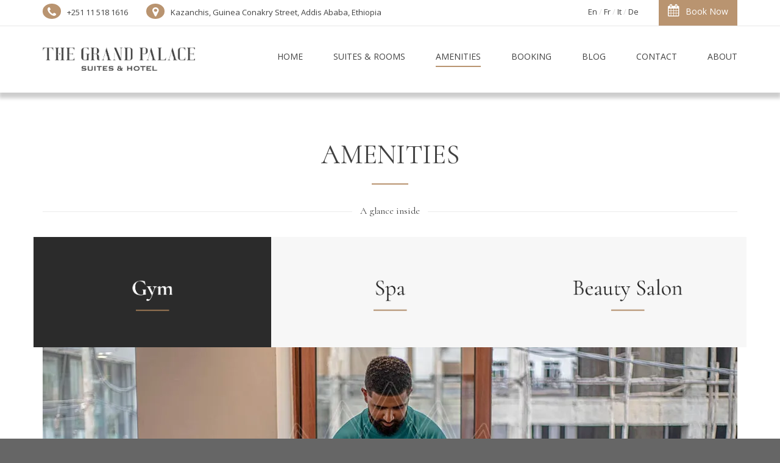

--- FILE ---
content_type: text/html; charset=UTF-8
request_url: https://ota.travelbookgroup.com/ota.php?apikey=e75738f4443c8a76faa9859057160b082d765b6ca316c718ea2fd8c48995d3cc&lang=en-US@posix&rnd=1770135635740
body_size: 1307
content:
<div id="ota_comp_tool" class="cleanslate ">
    <div class="OTA_container">
        <div class="OTA_top">
            <div id="OTA_close" class="OTA_close">
                <svg aria-hidden="true" focusable="false" data-prefix="fas" data-icon="times" class="svg-inline--fa fa-times fa-w-11" role="img" xmlns="http://www.w3.org/2000/svg" viewBox="0 0 352 512">
                    <path fill="currentColor" d="M242.72 256l100.07-100.07c12.28-12.28 12.28-32.19 0-44.48l-22.24-22.24c-12.28-12.28-32.19-12.28-44.48 0L176 189.28 75.93 89.21c-12.28-12.28-32.19-12.28-44.48 0L9.21 111.45c-12.28 12.28-12.28 32.19 0 44.48L109.28 256 9.21 356.07c-12.28 12.28-12.28 32.19 0 44.48l22.24 22.24c12.28 12.28 32.2 12.28 44.48 0L176 322.72l100.07 100.07c12.28 12.28 32.2 12.28 44.48 0l22.24-22.24c12.28-12.28 12.28-32.19 0-44.48L242.72 256z"></path>
                </svg>
            </div>

            <div class='OTA_dropdown'>
                                </div>

            <div class="OTA_heading">Our Direct Price</div>
            <div class="OTA_date">03-04 Feb 2026, 2 adults</div>

            <div class="OTA_direct_price">
                <a href="https://book.travelbookgroup.com/premium/index.html?id_stile=17979&tst_prntz=si&headvar=ok&lingua_int=eng&id_albergo=23736&dc=3972" class="OTA_book">Book Now</a>
                <span class="OTA_direct_price_value">USD  92.34</span>
            </div>
            <div class="OTA_guest_flip" style=''>
                <div class="OTA_reviews_overview">
                    <div class="review_title">Reviews<br><span><i class="no_of_reviews">358</i> Reviews from <i class="no_of_sources">5</i> Sources</span></div>
                    <div class="reviews_aggregated">
                        <i class="OTA_scale">Excellent</i> <span class="review"><i class="review_avg">8</i></span>
                    </div>
                </div>
                <div class="reviews">
                    <ul>
                        <li><div class='review'>7.4</div><div class='source'>Booking.com</div></li><li><div class='review'>8.4</div><div class='source'>Google</div></li><li><div class='review'>9.2</div><div class='source'>TripAdvisor</div></li><li><div class='review'>8.1</div><div class='source'>Expedia</div></li>                    </ul>
                </div>
                <div class="OTA_reviews_powered_by">reviews powered by <strong><a href='https://guestflip.io/' target='_blank'>GuestFlip</a></strong></div>
            </div>
        </div>

        <div class="OTA_bottom">
            <ul class="OTA_prices">
                <li><span class='OTA_source'>Booking.com</span><span class='OTA_price'>USD 103.00</span></li>            </ul>
            <div class="OTA_notes">
                <div class="TBH">A Member of<br><a href="https://travelbookhotels.com/hotel.php?id=23736" target="_blank"><img src="https://travelbookhotels.com/imgs/logo_blue.svg" alt="Travelbook Hotels" style=""></a></div>
                <div>Prices Shown are the best we can find and subject to change<br>
                    Powered by <a href="https://travelbookgroup.com" target="_blank">Travelbook Group Price Comparison</a>
                </div>
            </div>
        </div>
        <div class="cd-loading-bar"></div>
    </div>

    <div class="OTA_btn" id='OTA_btn' >
        <ul>
            <li class="OTA_msg">Check Rates</li>
            <li class="OTA_price">From USD  92.34</li>
        </ul>
        <div class="OTA_icn">
            <svg aria-hidden="true" focusable="false" data-prefix="fas" data-icon="search" class="svg-inline--fa fa-search fa-w-16" role="img" xmlns="http://www.w3.org/2000/svg" viewBox="0 0 512 512">
                <path fill="currentColor" d="M505 442.7L405.3 343c-4.5-4.5-10.6-7-17-7H372c27.6-35.3 44-79.7 44-128C416 93.1 322.9 0 208 0S0 93.1 0 208s93.1 208 208 208c48.3 0 92.7-16.4 128-44v16.3c0 6.4 2.5 12.5 7 17l99.7 99.7c9.4 9.4 24.6 9.4 33.9 0l28.3-28.3c9.4-9.4 9.4-24.6.1-34zM208 336c-70.7 0-128-57.2-128-128 0-70.7 57.2-128 128-128 70.7 0 128 57.2 128 128 0 70.7-57.2 128-128 128z"></path>
            </svg>
        </div>
    </div>

</div>

<script type="application/json" id='OTA_json_data'>
    </script>


--- FILE ---
content_type: text/css
request_url: https://grandpalaceaddis.com/wp-content/cache/minify/577b9.css
body_size: 1850
content:
.domain-available{color:#59ba41;font-weight:800}.domain-unavailable{color:#c31313;font-weight:800}.domain-info{color:#337ab7;font-weight:800}.btn-available{background:#59ba41!important}.btn-unavailable{background:#c31313!important}.btn-domaininfo{background:#337ab7!important}.sda-form-input-box
form{display:flex;gap:10px}.sda-form-input-box input[type="text"]{border-radius:3px;color:#9cb0c2;display:inline-block;font-size:16px;height:54px;letter-spacing:0;padding:0
10px;width:70%}.sda-form-input-box input[type="submit"]{background:#59ba41 none repeat scroll 0 0;border:0
none;border-radius:3px;color:#fff;display:inline-block;font-size:14px;font-weight:500;height:54px;letter-spacing:0;padding:0;text-transform:uppercase;width:27%}.sda-form-select-box{display:inline-block;margin-right:18px}.sda-form-select-box:last-child{margin-right:0}.sda-form-select-box input[type="checkbox"]{margin:0
5px 0 0}.sda-form-select-box
label{color:#fff;font-size:16px;font-weight:400;letter-spacing:0;line-height:20px;margin:0}.search-knowledgebase input[type="text"]{border:1px
solid #e1e1e1;height:50px;letter-spacing:0;min-width:450px;padding:0
10px}.search-knowledgebase input[type="submit"]{background:#59ba41 none repeat scroll 0 0;border:0
none;color:#fff;font-size:18px;height:50px;letter-spacing:0;padding:0
18px;margin-top:10px}.login-area{padding:60px
0 50px}.login{text-align:center}.lb-title{color:#393939;font-size:24px;font-weight:400;letter-spacing:0;line-height:28px;margin:0
0 5px}.lb-text{color:#393939;display:block;font-size:16px;letter-spacing:0;line-height:20px;margin:0
0 36px}.login-box input[type="text"]{border:2px
solid #d7d7d7;color:#393939;font-size:16px;height:46px;letter-spacing:0;margin:0
0 13px;padding:0
10px;width:100%}.login-box input[type="password"]{border:2px
solid #d7d7d7;color:#393939;font-size:16px;height:46px;letter-spacing:0;margin:0
0 13px;padding:0
10px;width:100%}.lb-remember{margin:0
0 24px;text-align:right}.lb-remember input[type="checkbox"]{display:inline-block;margin:0}.lb-remember
label{color:#767676;font-size:14px;font-weight:400;letter-spacing:0;line-height:18px}.login-box input[type="submit"]{background:#59ba41 none repeat scroll 0 0;border:0
none;border-radius:5px;color:#fff;font-size:18px;letter-spacing:0;line-height:22px;padding:9px
90px}.forgot-create{margin:auto auto 30px;overflow:hidden;padding:14px
0;text-align:left}.forgot-create
a{color:#000;display:inline-block;font-size:14px;letter-spacing:0;line-height:18px}.forgot-create a.fc-forgot{float:left}.forgot-create a.fc-create{float:right}.pricing-area{padding:80px
0 85px}.pricing-location{margin:0
0 17px}.pricing-location .pl-title{color:#4a4a4a;display:inline-block;font-size:18px;letter-spacing:0;line-height:22px;margin-right:26px}.pricing-location .pl-list{display:inline-block;list-style:outside none none;padding:0}.pricing-location .pl-list li,
.pricing-location .pl-list li
a{color:#4a4a4a;display:inline-block;font-size:16px;letter-spacing:0;line-height:20px;margin-right:35px}.pricing-location .pl-list li:last-child{margin-right:0}.pricing-location .pl-list li
img{margin-right:6px}.pricing{}.pricing-box{background:#edf4f9 none repeat scroll 0 0;padding:0
0 25px;text-align:center}.pricing-box-head{background:#233141 none repeat scroll 0 0;padding:20px
0}.pricing-box-head
img{}.pricing-box-head .pbh-title{color:#fff;display:block;font-size:28px;font-weight:700;letter-spacing:0;line-height:32px;margin:6px
0 0;text-transform:capitalize}.pricing-box .pb-list
ul{list-style:outside none none;margin:3px
0 12px;padding:0
0px}.pricing-box
.price{padding:10px
10px 0px 10px;border-bottom:1px solid #cacaca;display:inline-block}.pricing-box .pb-list
li{border-bottom:1px solid #cacaca;color:#4a4a4a;display:block;font-size:16px;letter-spacing:0;line-height:31px}.pricing-box .pb-list li:last-child{border-bottom:medium none}.pricing-box .pb-get{background:#59ba41 none repeat scroll 0 0;color:#fff;display:inline-block;font-size:16px;font-weight:700;letter-spacing:0;line-height:20px;padding:7px
28px}.sale-box,.sale-box.two,.sale-box.three{position:absolute;top:0px;overflow:hidden;height:130px;width:143px;text-align:center;z-index:0;right:0}.sale-box
span.on_sale{font-size:14px;color:#444;font-weight:400;background:#ffd400;padding:28px
0px 5px 79px;width:281px;text-align:center;display:block;position:absolute;left:-47px;top:-39px;-moz-transition:all 0.5s ease;-webkit-transition:all 0.5s ease;transition:all 0.5s ease;-webkit-transform:rotate(-44deg);-ms-transform:rotate(-44deg);transform:rotate(40deg);box-shadow:3px -4px 13px 3px rgba(0,0,0,0.75)}.pricing-box .price
span{text-decoration:line-through;font-size:small}.void-price-1 .pricing-box-head{background:#2b2b33}.void-price-1 .pricing-box-head .pbh-title{font-size:22px;font-weight:500}.void-price-rounded .pricing-box
.price{border-bottom:unset}.void-price-1 .pricing-box
.price{background:#2b2b33;border-bottom:2px solid#fd6e70;display:block;padding-bottom:30px;color:#fd6e70}.void-price-1 .pricing-box .pb-get{background:#fa6e6f;border-radius:8px;font-weight:400;padding:11px
30px}.void-price-1 .pricing-box .pb-list
ul{margin:0px
0 30px}.void-price-1 .pricing-box .pb-list
li{padding:10px
0px}.void-price-1 .pricing-box .pb-list li:nth-child(odd){background:#e0e0e0}.void-price-rounded .original-price{border:2px
solid;width:110px;height:110px;top:200px;border-radius:100%;margin:auto;display:table}.void-price-rounded .original-price .dispay-price{display:table-cell;vertical-align:middle}.void-price-rounded .pricing-box
.price{padding:10px
10px 10px 10px}.void-price-2 .pricing-box
.price{border-bottom:unset}.void-price-2 .pricing-box{background:#233141;color:#fff}.void-price-2 .pricing-box .pb-list
li{color:#9095aa;border-bottom:1px solid #494a5a}.void-price-2 .pricing-box .pb-get{background:unset}.void-pricing-2.pt-type6{border:1px
solid #59ba41;text-align:left;padding:0;margin:0;display:flex}.void-pricing-2.pt-type6 .pt-header{background-color:#59c5e5;background:#59ba41;position:relative;width:35%;overflow:hidden;display:flex;flex-direction:column;justify-content:center;padding:20px}.void-pricing-2.pt-type6 .pt-header:after{content:'';position:absolute;right:-1px;top:-3px;width:94px;height:104%;clip-path:polygon(100% 0, 0 100%, 100% 100%);background:#fff;bottom:-2px}.void-pricing-2.pt-type6 .pt-header h3,
.void-pricing-2.pt-type6 .pt-header
h4{margin:0;color:#fff}.void-pricing-2.pt-type6 .pt-header
h3{font-size:25px;font-weight:700}.void-pricing-2.pt-type6 .pt-header
h4{font-size:20px}.void-pricing-2.pt-type6 .pt-header h4
span{font-size:14px}.void-pricing-2.pt-type6 .pt-header h4
small{color:#008aaf;font-weight:600}.void-pricing-2.pt-type6
ul{margin:0
auto;width:46%;padding:20px;display:grid;grid-template-columns:repeat(2, 1fr)}.void-pricing-2.pt-type6 ul
li{list-style:none}.void-pricing-2.pt-type6 .pt-footer{background:#59ba41;width:19%;display:flex;align-items:center;justify-content:center}.void-pricing-2.pt-type6 .pt-footer p,
.void-pricing-2.pt-type6 .pt-footer
a{color:#fff !important}.void-pricing-2.pt-type6 .pt-footer
p{font-weight:600;margin:0;padding-bottom:10px}.void-pricing-2.pt-type6 .pt-footer
a{display:inline-block;letter-spacing:0;font-weight:600;border:2px
solid #fff;border-radius:60px;padding:10px
12px;position:relative}.void-pricing-2.pt-type6 .pt-footer a:after{display:none}.void-pricing-2.pt-type6 .pt-footer a:hover{background:#292929;color:#fff !important;border-color:#292929}.void-pricing-2.pt-type6.featured .feature-icon,
.void-pricing-2.pt-type6 .feature-icon{padding-right:8px;color:#616161;font-family:'FontAwesome'}.void-pricing-2.pt-type6.featured,
.void-pricing-2.pt-type6 .feature-icon:before{content:"";color:#C00}.void-pricing-2.pt-type6.featured,
.void-pricing-2.pt-type6 .available-icon:before{content:"\f00c";color:#39c36e}.void-pricing-2.pt-type6.featured,
.void-pricing-2.pt-type6 .not-available-icon:before{content:"\f00d";color:#c00}.void-pricing-2 .plan-title,
.void-pricing-2 .plan-price{color:#fff}.void-pricing-2.pt-type6 .pt-header h4
span{text-decoration:line-through;font-size:small}.sale-box,.sale-box.two,.sale-box.three{position:absolute;top:-1px;overflow:hidden;height:130px;width:143px;text-align:center;z-index:0;right:0}.on_sale.title_shop{color:#fff;font-size:16px}.wpb_wrapper{position:relative}@media (min-width: 768px) and (max-width: 960px){.void-pricing-2.pt-type6 .pt-footer{padding-left:0px}.void-pricing-2.pt-type6 .pt-footer
p{padding-left:10px;font-size:12px}.void-pricing-2.pt-type6{min-height:200px}.void-pricing-2.pt-type6 .pt-header:after{border-bottom:198px solid #fff;border-left:100px solid transparent}}@media (max-width: 768px){.void-pricing-2.pt-type6{display:grid}.void-pricing-2.pt-type6 .pt-header{align-items:center;width:100%}.void-pricing-2.pt-type6 .pt-header:after{display:none}.void-pricing-2.pt-type6
ul{width:100%}.void-pricing-2.pt-type6
ul{padding:20px;background:#f6f6f6}.void-pricing-2.pt-type6 ul
li{text-align:center;padding:10px
20px}.void-pricing-2.pt-type6 .pt-footer{width:100%;padding:20px}.void-pricing-2.pt-type6 .pt-footer
a{margin:0}}table.domainpricing{width:100%}table.domainpricing
th{padding:8px
0px;background-color:#59ba41;font-weight:400;color:#fff;text-align:center}table.domainpricing
td{padding:3px;text-align:center}.domainpricing tr:nth-child(odd){background:#e4e4e4}.void-price-rounded .original-price
span{display:block}

--- FILE ---
content_type: text/css
request_url: https://grandpalaceaddis.com/wp-content/cache/minify/68ebd.css
body_size: 35539
content:
.wpcf7 .screen-reader-response{position:absolute;overflow:hidden;clip:rect(1px, 1px, 1px, 1px);clip-path:inset(50%);height:1px;width:1px;margin:-1px;padding:0;border:0;word-wrap:normal !important}.wpcf7 form .wpcf7-response-output{margin:2em
0.5em 1em;padding:0.2em 1em;border:2px
solid #00a0d2}.wpcf7 form.init .wpcf7-response-output,
.wpcf7 form.resetting .wpcf7-response-output,
.wpcf7 form.submitting .wpcf7-response-output{display:none}.wpcf7 form.sent .wpcf7-response-output{border-color:#46b450}.wpcf7 form.failed .wpcf7-response-output,
.wpcf7 form.aborted .wpcf7-response-output{border-color:#dc3232}.wpcf7 form.spam .wpcf7-response-output{border-color:#f56e28}.wpcf7 form.invalid .wpcf7-response-output,
.wpcf7 form.unaccepted .wpcf7-response-output,
.wpcf7 form.payment-required .wpcf7-response-output{border-color:#ffb900}.wpcf7-form-control-wrap{position:relative}.wpcf7-not-valid-tip{color:#dc3232;font-size:1em;font-weight:normal;display:block}.use-floating-validation-tip .wpcf7-not-valid-tip{position:relative;top:-2ex;left:1em;z-index:100;border:1px
solid #dc3232;background:#fff;padding: .2em .8em;width:24em}.wpcf7-list-item{display:inline-block;margin:0
0 0 1em}.wpcf7-list-item-label::before,.wpcf7-list-item-label::after{content:" "}.wpcf7-spinner{visibility:hidden;display:inline-block;background-color:#23282d;opacity:0.75;width:24px;height:24px;border:none;border-radius:100%;padding:0;margin:0
24px;position:relative}form.submitting .wpcf7-spinner{visibility:visible}.wpcf7-spinner::before{content:'';position:absolute;background-color:#fbfbfc;top:4px;left:4px;width:6px;height:6px;border:none;border-radius:100%;transform-origin:8px 8px;animation-name:spin;animation-duration:1000ms;animation-timing-function:linear;animation-iteration-count:infinite}@media (prefers-reduced-motion: reduce){.wpcf7-spinner::before{animation-name:blink;animation-duration:2000ms}}@keyframes
spin{from{transform:rotate(0deg)}to{transform:rotate(360deg)}}@keyframes
blink{from{opacity:0}50%{opacity:1}to{opacity:0}}.wpcf7 input[type="file"]{cursor:pointer}.wpcf7 input[type="file"]:disabled{cursor:default}.wpcf7 .wpcf7-submit:disabled{cursor:not-allowed}.wpcf7 input[type="url"],
.wpcf7 input[type="email"],
.wpcf7 input[type="tel"]{direction:ltr}:root{--backgroundColour:#00000000;--secondaryBackgroundColour:#00000000;--mainColour:#fff;--secondaryColour:#fff;--buttonColour:#B99470}.flex-row{display:flex;flex-direction:row;flex-wrap:wrap;align-items:center;justify-content:center;position:relative;height:100%;margin:0
1vw}.flex-column{display:flex;flex-direction:column;align-items:center;justify-content:center;flex:1;position:relative}#mainContainer{width:100%;height:10vh;padding:3vh 0vw;margin:0;background-image:linear-gradient(105deg, var(--backgroundColour) 0%, var(--secondaryBackgroundColour) 100%);text-align:center;font-family:'Raleway',sans-serif;font-weight:800}#arrivalDateNumber,#departureDateNumber{font-size:2em;color:var(--mainColour);margin:0
0.5vw}#arrivalDateMonth,#arrivalDateDay,#departureDateMonth,#departureDateDay{font-weight:lighter;font-size:0.6em;margin:0
0.5vw;color:var(--mainColour)}#mainContainer
#dateAvailabilityButton{background-color:var(--buttonColour);color:#fff;border:none;padding:0.5vh 3vw;font-size:0.8em;border-radius:5px;transition:0.3s;box-sizing:border-box;height:100%;font-weight:800}#calendarContainer{position:absolute;padding:15px;background-color:white;z-index:99;border-radius:10px;text-align:center;transform:scale(0);transition:0.35s;top:-3vh;left:30vw;border:2px
solid #1C1C1C;font-weight:600}#calendarContainer
table{margin:0
0 0.5em}#absButtons{position:absolute;top:0px;right:0px;border:none}#calendarBackButton>button{visibility:hidden;position:absolute;top:15px;right:45px;padding:0px
7px;border-radius:10px 0 0 10px}#calendarNextButton>button{position:absolute;top:15px;right:15px;padding:0px
7px;border-radius:0 10px 10px 0}#absButtons>span>button{color:#1C1C1C;background-color:#0002;border:none;cursor:pointer}#absButtons>span>button:hover{box-shadow:2px 2px 1px #0003}#calendarHeader{display:block;text-align:left;border-bottom:1px solid #5557;padding-bottom:5px;margin-bottom:10px;color:#1C1C1C}#calendarTitle{font-size:20px;font-weight:600}#calendarContent{width:100%}#calendarContent>table>tr>td{color:#000;padding:1px
7px;text-align:center;font-size:0.7em;font-weight:600}#calendarContent>table>tr>td:hover{color:#888}.activeDate{cursor:pointer}.activeDate:hover{box-shadow:1px 1px 5px 2px #0005;border-radius:5px}.inactiveDate{cursor:not-allowed;background-color:#eee9;color:#999 !important}#activeCellStart,#activeCellEnd{border-radius:5px;color:black!important;box-shadow:1px 1px 5px 2px #0005}.middleCells{box-shadow:1px 1px 5px 1px #00000005;background-color:#8884;cursor:pointer}#calendarDateString{color:var(--secondaryColour);margin:0px;font-weight:100;font-size:12px}#calendarNightString{color:var(--secondaryColour);margin:0px;font-weight:100;font-size:12px}#confirmButton{width:50%;padding:0.3vh 0.3vw;margin:1vh 0;box-shadow:2px 2px 2px 2px #0001;border-radius:5px;color:#fff;background-color:var(--buttonColour);font-weight:lighter;border:none;cursor:pointer;box-shadow:2px 2px 2px 2px #0004}#confirmButton:hover{color:#000}#adultPicker,#childPicker{flex:unset;color:white}#adultPicker .flex-row, #childPicker .flex-row{margin-top:10px}#adultPicker h2, #adultPicker h3, #childPicker h2, #childPicker
h3{font-size:1.2rem;margin:0}#adultPicker h4, #childPicker
h4{font-size:3rem;font-weight:200;margin:0px
10px;background-color:white;color:#000;border-radius:50%;padding:0.75rem 1rem}.svg-circle{height:30px;stroke:white;margin:0px
10px;cursor:pointer}@media only screen and (min-width: 1025px) and (max-width: 1300px){#guestContainer{width:25vw}}@media only screen and (min-width: 768px) and (max-width: 1024px){#guestContainer{width:25vw}}body{margin:0px;padding:0px}.nd_options_container{width:1200px;margin:auto;padding:0px}.nd_options_clearfix:after{content:"";display:block;height:0;clear:both;visibility:hidden}.nd_options_site{float:left;width:100%;-webkit-transition:all 0.8s ease;-moz-transition:all 0.8s ease;-o-transition:all 0.8s ease;-ms-transition:all 0.8s ease;transition:all 0.8s ease}.nd_options_section{width:100%;float:left}.nd_options_grid_1,.nd_options_grid_2,.nd_options_grid_3,.nd_options_grid_4,.nd_options_grid_5,.nd_options_grid_6,.nd_options_grid_7,.nd_options_grid_8,.nd_options_grid_9,.nd_options_grid_10,.nd_options_grid_11,.nd_options_grid_12{padding:15px;float:left;display:inline;box-sizing:border-box}.nd_options_grid_1{width:8.33%}.nd_options_grid_2{width:16.66%}.nd_options_grid_3{width:25%}.nd_options_grid_4{width:33.33%}.nd_options_grid_5{width:41.66%}.nd_options_grid_6{width:50%}.nd_options_grid_7{width:58.33%}.nd_options_grid_8{width:66.66%}.nd_options_grid_9{width:75%}.nd_options_grid_10{width:83.33%}.nd_options_grid_11{width:91.66%}.nd_options_grid_12{width:100%}.nd_options_text_align_center{text-align:center}.nd_options_text_align_right{text-align:right}.nd_options_text_align_left{text-align:left}.nd_options_text_transform_uppercase{text-transform:uppercase}.nd_options_letter_spacing_4{letter-spacing:4px}.nd_options_letter_spacing_3{letter-spacing:3px}.nd_options_letter_spacing_2{letter-spacing:2px}.nd_options_letter_spacing_1{letter-spacing:1px}.nd_options_letter_spacing_0{letter-spacing:0px}.nd_options_color_white{color:#fff !important}.nd_options_color_white_first_a>a{color:#fff !important}.nd_options_placeholder_color_white::-webkit-input-placeholder{color:#fff}.nd_options_placeholder_color_white::-moz-placeholder{color:#fff}.nd_options_placeholder_color_white:-ms-input-placeholder{color:#fff}.nd_options_placeholder_color_white:-moz-placeholder{color:#fff}.nd_options_placeholder_color_white_important::-webkit-input-placeholder{color:#fff !important}.nd_options_placeholder_color_white_important::-moz-placeholder{color:#fff !important}.nd_options_placeholder_color_white_important:-ms-input-placeholder{color:#fff !important}.nd_options_placeholder_color_white_important:-moz-placeholder{color:#fff !important}.nd_options_font_size_150{font-size:150px;line-height:150px}.nd_options_font_size_120{font-size:120px;line-height:150px}.nd_options_font_size_100{font-size:100px;line-height:100px}.nd_options_font_size_80{font-size:80px;line-height:80px}.nd_options_font_size_70{font-size:70px;line-height:70px}.nd_options_font_size_60{font-size:60px;line-height:60px}.nd_options_font_size_55{font-size:55px;line-height:55px}.nd_options_font_size_50{font-size:50px;line-height:50px}.nd_options_font_size_45{font-size:45px;line-height:45px}.nd_options_font_size_40{font-size:40px;line-height:45px}.nd_options_font_size_30{font-size:30px;line-height:30px}.nd_options_font_size_35{font-size:35px;line-height:35px}.nd_options_font_size_25{font-size:25px;line-height:25px}.nd_options_font_size_23{font-size:23px;line-height:23px}.nd_options_font_size_20{font-size:20px;line-height:20px}.nd_options_font_size_19{font-size:19px;line-height:19px}.nd_options_font_size_17{font-size:17px;line-height:17px}.nd_options_font_size_16{font-size:16px;line-height:16px}.nd_options_font_size_15{font-size:15px;line-height:15px}.nd_options_font_size_14{font-size:14px;line-height:14px}.nd_options_font_size_13{font-size:13px;line-height:13px}.nd_options_font_size_12{font-size:12px;line-height:12px}.nd_options_font_size_11{font-size:11px;line-height:12px}.nd_options_font_size_10{font-size:10px;line-height:10px}.nd_options_font_size_8{font-size:8px;line-height:8px}.nd_options_font_size_40_important{font-size:40px !important;line-height:45px !important}.nd_options_font_weight_bolder{font-weight:bolder}.nd_options_font_weight_bold{font-weight:bold}.nd_options_font_weight_normal{font-weight:normal}.nd_options_font_weight_lighter{font-weight:lighter}.nd_options_height_1000{height:1000px}.nd_options_height_600{height:600px}.nd_options_height_570{height:570px}.nd_options_height_550{height:550px}.nd_options_height_500{height:500px}.nd_options_height_450{height:450px}.nd_options_height_400{height:400px}.nd_options_height_300{height:300px}.nd_options_height_250{height:250px}.nd_options_height_200{height:200px}.nd_options_height_150{height:150px}.nd_options_height_130{height:130px}.nd_options_height_120{height:120px}.nd_options_height_110{height:110px}.nd_options_height_100{height:100px}.nd_options_height_90{height:90px}.nd_options_height_80{height:80px}.nd_options_height_70{height:70px}.nd_options_height_60{height:60px}.nd_options_height_56{height:56px}.nd_options_height_55{height:55px}.nd_options_height_50{height:50px}.nd_options_height_40{height:40px}.nd_options_height_33{height:33px}.nd_options_height_30{height:30px}.nd_options_height_25{height:25px}.nd_options_height_20{height:20px}.nd_options_height_18{height:18px}.nd_options_height_15{height:15px}.nd_options_height_13{height:13px}.nd_options_height_10{height:10px}.nd_options_height_5{height:5px}.nd_options_height_4{height:4px}.nd_options_height_3{height:3px}.nd_options_height_2{height:2px}.nd_options_height_1{height:1px}.nd_options_height_0{height:0px}.nd_options_height_auto{height:auto}.nd_options_height_100_percentage{height:100%}.nd_options_min_height_70{min-height:70px}.nd_options_min_height_165{min-height:165px}.nd_options_line_height_0{line-height:0px}.nd_options_line_height_5{line-height:5px}.nd_options_line_height_11{line-height:11px}.nd_options_line_height_14{line-height:14px}.nd_options_line_height_16{line-height:16px}.nd_options_line_height_17{line-height:17px}.nd_options_line_height_18{line-height:18px}.nd_options_line_height_20{line-height:20px}.nd_options_line_height_21{line-height:21px}.nd_options_line_height_22{line-height:22px}.nd_options_line_height_21{line-height:21px}.nd_options_line_height_25{line-height:25px}.nd_options_line_height_31{line-height:31px}.nd_options_line_height_30{line-height:30px}.nd_options_line_height_30_important{line-height:30px !important}.nd_options_line_height_35{line-height:35px}.nd_options_line_height_50{line-height:50px}.nd_options_line_height_100{line-height:100px}.nd_options_line_height_2_em{line-height:2em}.nd_options_width_700{width:700px}.nd_options_width_300{width:300px}.nd_options_width_200{width:200px}.nd_options_width_170{width:170px}.nd_options_width_160{width:160px}.nd_options_width_150{width:150px}.nd_options_width_100{width:100px}.nd_options_width_90{width:90px}.nd_options_width_80{width:80px}.nd_options_width_70{width:70px}.nd_options_width_60{width:60px}.nd_options_width_56{width:56px}.nd_options_width_55{width:55px}.nd_options_width_50{width:50px}.nd_options_width_40{width:40px}.nd_options_width_33{width:33px}.nd_options_width_30_hover:hover{width:30px}.nd_options_width_30{width:30px}.nd_options_width_25{width:25px}.nd_options_width_20{width:20px}.nd_options_width_5{width:5px}.nd_options_width_0{width:0px}.nd_options_width_100_percentage{width:100%}.nd_options_width_80_percentage{width:80%}.nd_options_width_75_percentage{width:75%}.nd_options_width_70_percentage{width:70%}.nd_options_width_66_percentage{width:66.66%}.nd_options_width_65_percentage{width:65%}.nd_options_width_60_percentage{width:60%}.nd_options_width_55_percentage{width:55%}.nd_options_width_50_percentage{width:50%}.nd_options_width_37-5_percentage_important{width:37.5% !important}.nd_options_width_35_percentage{width:35%}.nd_options_width_33_percentage{width:33.33%}.nd_options_width_40_percentage{width:40%}.nd_options_width_30_percentage{width:30%}.nd_options_width_25_percentage{width:25%}.nd_options_width_25_percentage_important{width:25% !important}.nd_options_width_20_percentage{width:20%}.nd_options_width_15_percentage{width:15%}.nd_options_width_10_percentage{width:10%}.nd_options_width_5_percentage{width:5%}.nd_options_max_width_280{max-width:280px}.nd_options_max_width_100_percentage{max-width:100%}.nd_options_bg_white{background-color:#fff}.nd_options_bg_white_important{background-color:#fff !important}.nd_options_bg_white_hover:hover{background-color:#fff}.nd_options_bg_blue{background-color:#8AC6D0}.nd_options_bg_green{background-color:#68B78C}.nd_options_bg_green_hover:hover{background-color:#68B78C}.nd_options_bg_grey{background-color:#f9f9f9}.nd_options_bg_grey_important{background-color:#f9f9f9 !important}.nd_options_bg_grey_2{background-color:#a3a3a3}.nd_options_bg_grey_3{background-color:#e4e4e4}.nd_options_bg_grey_4{background-color:#f1f1f1}.nd_options_bg_greydark{background-color:#444}.nd_options_bg_greydark_2{background-color:#495052}.nd_options_bg_greydark_3{background-color:#555}.nd_options_bg_greydark_4{background-color:#2d2d2d}.nd_options_bg_greydark_hover:hover{background-color:#444}.nd_options_bg_orange{background-color:#ceb28d}.nd_options_bg_red{background-color:#CC8585}.nd_options_bg_yellow{background-color:#FFDA44}.nd_options_bg_orangedark{background-color:#c4aa87}.nd_options_bg_blue_alpha{background-color:rgba(138, 198, 208, 0.75)}.nd_options_bg_white_alpha_97{background-color:rgba(255, 255, 255, 0.97)}.nd_options_bg_white_alpha_2{background-color:rgba(255, 255, 255, 0.2)}.nd_options_bg_white_alpha_1{background-color:rgba(255, 255, 255, 0.1)}.nd_options_bg_white_alpha_1_important{background-color:rgba(255, 255, 255, 0.1) !important}.nd_options_bg_green_alpha{background-color:rgba(112, 193, 144, 0.95)}.nd_options_bg_greydark_alpha{background-color:rgba(101, 100, 96, 0.3)}.nd_options_bg_greydark_alpha_2{background-color:rgba(67, 74, 84, 0.2)}.nd_options_bg_greydark_alpha_3{background-color:rgba(67, 74, 84, 0.3)}.nd_options_bg_greydark_alpha_2_2{background-color:rgba(238, 238, 238, 0.2)}.nd_options_bg_greydark_alpha_4{background-color:rgba(101, 100, 96, 0.4)}.nd_options_bg_greydark_alpha_5{background-color:rgba(88, 88, 88, 0.5)}.nd_options_bg_greydark_alpha_6{background-color:rgba(101, 100, 96, 0.6)}.nd_options_bg_greydark_alpha_8{background-color:rgba(101, 100, 96, 0.8)}.nd_options_bg_greydark_alpha_9{background-color:rgba(101, 100, 96, 0.9)}.nd_options_background_color_282828_05{background-color:rgba(28,28,28,0.5)}.nd_options_background_color_282828_03{background-color:rgba(28,28,28,0.3)}.nd_options_background_none{background:none}.nd_options_background_none_hover:hover{background:none}.nd_options_background_transparent_important{background:transparent !important}.nd_options_bg_greydark_alpha_gradient{background:-moz-linear-gradient(top, rgba(101,100,96,0) 0%, rgba(101,100,96,0.1) 60%, rgba(101,100,96,0.65) 100%);background:-webkit-linear-gradient(top, rgba(101,100,96,0) 0%,rgba(101,100,96,0.1) 60%,rgba(101,100,96,0.65) 100%);background:linear-gradient(to bottom, rgba(101,100,96,0) 0%,rgba(101,100,96,0.1) 60%,rgba(101,100,96,0.65) 100%);filter:progid:DXImageTransform.Microsoft.gradient( startColorstr='#00656460', endColorstr='#a6656460',GradientType=0 )}.nd_options_bg_greydark_alpha_gradient_2{background:-moz-linear-gradient(top, rgba(101,100,96,0.8) 0%, rgba(101,100,96,0) 35%, rgba(101,100,96,0) 45%, rgba(101,100,96,0.8) 100%);background:-webkit-linear-gradient(top, rgba(101,100,96,0.8) 0%,rgba(101,100,96,0) 35%,rgba(101,100,96,0) 45%,rgba(101,100,96,0.8) 100%);background:linear-gradient(to bottom, rgba(101,100,96,0.8) 0%,rgba(101,100,96,0) 35%,rgba(101,100,96,0) 45%,rgba(101,100,96,0.8) 100%);filter:progid:DXImageTransform.Microsoft.gradient( startColorstr='#99656460', endColorstr='#99656460',GradientType=0 )}.nd_options_bg_greydark_alpha_gradient_3{background:-moz-linear-gradient(top, rgba(101,100,96,0) 0%, rgba(101,100,96,0.65) 100%);background:-webkit-linear-gradient(top, rgba(101,100,96,0) 0%,rgba(101,100,96,0.65) 100%);background:linear-gradient(to bottom, rgba(101,100,96,0) 0%,rgba(101,100,96,0.65) 100%);filter:progid:DXImageTransform.Microsoft.gradient( startColorstr='#00656460', endColorstr='#a6656460',GradientType=0 )}.nd_options_bg_greydark_alpha_gradient_3_2{background:-moz-linear-gradient(top, rgba(101,100,96,0.1) 0%, rgba(101,100,96,0.85) 100%);background:-webkit-linear-gradient(top, rgba(101,100,96,0.1) 0%,rgba(101,100,96,0.85) 100%);background:linear-gradient(to bottom, rgba(101,100,96,0.1) 0%,rgba(101,100,96,0.85) 100%);filter:progid:DXImageTransform.Microsoft.gradient( startColorstr='#00656460', endColorstr='#a6656460',GradientType=0 )}.nd_options_bg_greydark_alpha_gradient_4{background:-moz-linear-gradient(top, rgba(101,100,96,0.65) 0%, rgba(101,100,96,0.1) 60%, rgba(101,100,96,0) 100%);background:-webkit-linear-gradient(top, rgba(101,100,96,0.65) 0%,rgba(101,100,96,0.1) 60%,rgba(101,100,96,0) 100%);background:linear-gradient(to bottom, rgba(101,100,96,0.65) 0%,rgba(101,100,96,0.1) 60%,rgba(101,100,96,0) 100%);filter:progid:DXImageTransform.Microsoft.gradient( startColorstr='#00656460', endColorstr='#a6656460',GradientType=0 )}.nd_options_bg_greydark_alpha_gradient_5{background:-moz-linear-gradient(top, rgba(101,100,96,0.6) 0%, rgba(101,100,96,0.6) 75%, rgba(101,100,96,0) 100%);background:-webkit-linear-gradient(top, rgba(101,100,96,0.6) 0%,rgba(101,100,96,0.6) 75%,rgba(101,100,96,0) 100%);background:linear-gradient(to bottom, rgba(101,100,96,0.6) 0%,rgba(101,100,96,0.6) 75%,rgba(101,100,96,0) 100%);filter:progid:DXImageTransform.Microsoft.gradient( startColorstr='#99656460', endColorstr='#00656460',GradientType=0 )}.nd_options_bg_greydark_alpha_gradient_6{background:-moz-linear-gradient(top, rgba(45,45,45,0.15) 0%, rgba(45,45,45,0.5) 75%, rgba(45,45,45,1) 100%);background:-webkit-linear-gradient(top, rgba(45,45,45,0.15) 0%,rgba(45,45,45,0.5) 75%,rgba(45,45,45,1) 100%);background:linear-gradient(to bottom, rgba(45,45,45,0.15) 0%,rgba(45,45,45,0.5) 75%,rgba(45,45,45,1) 100%);linear-gradient(to bottom, rgba(45, 45, 45, 0.15) 0%,rgba(45, 45, 45, 0.5) 75%,rgb(45, 45, 45) 100%)}.nd_options_bg_gradient_red_to_green{background:rgb(204,133,133);background:-moz-linear-gradient(left, rgba(204,133,133,1) 0%, rgba(204,133,133,1) 61%, rgba(104,183,140,1) 82%, rgba(104,183,140,1) 100%);background:-webkit-linear-gradient(left, rgba(204,133,133,1) 0%,rgba(204,133,133,1) 61%,rgba(104,183,140,1) 82%,rgba(104,183,140,1) 100%);background:linear-gradient(to right, rgba(204,133,133,1) 0%,rgba(204,133,133,1) 61%,rgba(104,183,140,1) 82%,rgba(104,183,140,1) 100%);filter:progid:DXImageTransform.Microsoft.gradient( startColorstr='#cc8585', endColorstr='#68b78c',GradientType=1 )}.nd_options_bg_greydark_alpha_gradient_cc_1{background:-moz-linear-gradient(top, rgba(45,45,45,0.8) 0%, rgba(45,45,45,0) 100%);background:-webkit-linear-gradient(top, rgba(45,45,45,0.8) 0%, rgba(45,45,45,0) 100%);background:linear-gradient(to bottom, rgba(45,45,45,0.8) 0%,rgba(45,45,45,0) 100%);filter:progid:DXImageTransform.Microsoft.gradient( startColorstr='#00656460', endColorstr='#a6656460',GradientType=0 )}.nd_options_bg_greydark_alpha_gradient_cc_2{background:-moz-linear-gradient(top, rgba(45,45,45,0) 0%, rgba(45,45,45,0.8) 100%);background:-webkit-linear-gradient(top, rgba(45,45,45,0) 0%, rgba(45,45,45,0.8) 100%);background:linear-gradient(to bottom, rgba(45,45,45,0) 0%,rgba(45,45,45,0.8) 100%);filter:progid:DXImageTransform.Microsoft.gradient( startColorstr='#00656460', endColorstr='#a6656460',GradientType=0 )}.nd_options_filter_blur_5{filter:blur(5px);-webkit-filter:blur(5px)}.nd_options_margin_auto{margin:auto}.nd_options_margin_0{margin:0px}.nd_options_margin_0_important{margin:0px
!important}.nd_options_margin_5{margin:5px}.nd_options_margin_10{margin:10px}.nd_options_margin_15{margin:15px}.nd_options_margin_20{margin:20px}.nd_options_margin_bottom_70{margin-bottom:70px}.nd_options_margin_bottom_40{margin-bottom:40px}.nd_options_margin_bottom_30{margin-bottom:30px}.nd_options_margin_bottom_20{margin-bottom:20px}.nd_options_margin_bottom_10{margin-bottom:10px}.nd_options_margin_bottom_0{margin-bottom:0px}.nd_options_margin_top_50{margin-top:50px}.nd_options_margin_top_40{margin-top:40px}.nd_options_margin_top_30{margin-top:30px}.nd_options_margin_top_20{margin-top:20px}.nd_options_margin_top_15{margin-top:15px}.nd_options_margin_top_13{margin-top:13px}.nd_options_margin_top_12{margin-top:12px}.nd_options_margin_top_10{margin-top:10px}.nd_options_margin_top_6{margin-top:6px}.nd_options_margin_top_5{margin-top:5px}.nd_options_margin_top_2{margin-top:2px}.nd_options_margin_top_1{margin-top:1px}.nd_options_margin_right_5{margin-right:5px}.nd_options_margin_right_10{margin-right:10px}.nd_options_margin_right_20{margin-right:20px}.nd_options_margin_right_40{margin-right:40px}.nd_options_margin_right_50{margin-right:50px}.nd_options_margin_right_60{margin-right:60px}.nd_options_margin_left_0{margin-left:0px}.nd_options_margin_left_5{margin-left:5px}.nd_options_margin_left_10{margin-left:10px}.nd_options_margin_left_15{margin-left:15px}.nd_options_margin_left_20{margin-left:20px}.nd_options_margin_left_40{margin-left:40px}.nd_options_margin_left_80{margin-left:80px}.nd_options_margin_left_60{margin-left:60px}.nd_options_margin_left_70{margin-left:70px}.nd_options_margin_left_120{margin-left:120px}.nd_options_margin_left_200{margin-left:200px}.nd_options_margin_left_220{margin-left:220px}.nd_options_margin_left_240{margin-left:240px}.nd_options_margin_left_negative_15{margin-left:-15px}.nd_options_margin_bottom_negative_15{margin-bottom:-15px}.nd_options_margin_bottom_100_negative{margin-bottom:-100px}.nd_options_margin_bottom_105_negative{margin-bottom:-105px}.nd_options_margin_top_negative_30{margin-top:-30px}.nd_options_margin_top_negative_15{margin-top:-15px}.nd_options_margin_top_negative_28{margin-top:-28px}.nd_options_margin_top_negative_90{margin-top:-90px}.nd_options_margin_top_negative_120{margin-top:-120px}.nd_options_margin_top_negative_225{margin-top:-225px}.nd_options_margin_top_negative_300{margin-top:-300px}.nd_options_padding_0{padding:0px}.nd_options_padding_4{padding:4px}.nd_options_padding_4_8{padding:4px
8px}.nd_options_padding_5{padding:5px}.nd_options_padding_5_0{padding:5px
0px}.nd_options_padding_5_10{padding:5px
10px}.nd_options_padding_5_20{padding:5px
20px}.nd_options_padding_5_8{padding:5px
8px}.nd_options_padding_8{padding:8px}.nd_options_padding_8_12{padding:8px
12px}.nd_options_padding_8_20{padding:8px
20px}.nd_options_padding_10{padding:10px}.nd_options_padding_10_20{padding:10px
20px}.nd_options_padding_10_20_important{padding:10px
20px !important}.nd_options_padding_15_20{padding:15px
20px}.nd_options_padding_15_30{padding:15px
30px}.nd_options_padding_20_10{padding:20px
10px}.nd_options_padding_20_0{padding:20px
0px}.nd_options_padding_13_10{padding:13px
10px}.nd_options_padding_13{padding:13px}.nd_options_padding_15{padding:15px}.nd_options_padding_0_15{padding:0px
15px}.nd_options_padding_0_15_important{padding:0px
15px !important}.nd_options_padding_20{padding:20px}.nd_options_padding_25{padding:25px}.nd_options_padding_25_15{padding:25px
15px}.nd_options_padding_28{padding:28px}.nd_options_padding_20_50{padding:20px
50px}.nd_options_padding_20_25{padding:20px
25px}.nd_options_padding_20_30{padding:20px
30px}.nd_options_padding_35{padding:35px}.nd_options_padding_30{padding:30px}.nd_options_padding_40{padding:40px}.nd_options_padding_0_40{padding:0px
40px}.nd_options_padding_0_20{padding:0px
20px}.nd_options_padding_40_20{padding:40px
20px}.nd_options_padding_50{padding:50px}.nd_options_padding_60{padding:60px}.nd_options_padding_80{padding:80px}.nd_options_padding_90{padding:90px}.nd_options_padding_100{padding:100px}.nd_options_padding_1020{padding:10px
20px}.nd_options_padding_510{padding:5px
10px}.nd_options_padding_10_10_5_10{padding:10px
10px 5px 10px}.nd_options_padding_botttom_0{padding-bottom:0px}.nd_options_padding_botttom_5{padding-bottom:5px}.nd_options_padding_bottom_5{padding-bottom:5px}.nd_options_padding_botttom_10{padding-bottom:10px}.nd_options_padding_top_0{padding-top:0px}.nd_options_padding_top_5{padding-top:5px}.nd_options_padding_top_7{padding-top:7px}.nd_options_padding_top_10{padding-top:10px}.nd_options_padding_top_30{padding-top:30px}.nd_options_padding_top_50{padding-top:50px}.nd_options_padding_left_220{padding-left:220px}.nd_options_padding_left_185{padding-left:185px}.nd_options_padding_left_120{padding-left:120px}.nd_options_padding_left_100{padding-left:100px}.nd_options_padding_left_90{padding-left:90px}.nd_options_padding_left_80{padding-left:80px}.nd_options_padding_left_70{padding-left:70px}.nd_options_padding_left_50{padding-left:50px}.nd_options_padding_left_45{padding-left:45px}.nd_options_padding_left_40{padding-left:40px}.nd_options_padding_left_25{padding-left:25px}.nd_options_padding_left_20{padding-left:20px}.nd_options_padding_left_10{padding-left:10px}.nd_options_padding_left_5{padding-left:5px}.nd_options_padding_left_0{padding-left:0px}.nd_options_padding_right_0{padding-right:0px}.nd_options_padding_right_5{padding-right:5px}.nd_options_padding_right_10{padding-right:10px}.nd_options_padding_right_20{padding-right:20px}.nd_options_padding_right_40{padding-right:40px}.nd_options_border_style_solid{border-style:solid}.nd_options_border_color_transparent{border-color:transparent}.nd_options_border_radius_3{border-radius:3px}.nd_options_border_radius_4{border-radius:4px}.nd_options_border_radius_5{border-radius:5px}.nd_options_border_radius_15{border-radius:15px}.nd_options_border_radius_20{border-radius:20px}.nd_options_border_radius_25{border-radius:25px}.nd_options_border_radius_30{border-radius:30px}.nd_options_border_radius_30_important{border-radius:30px !important}.nd_options_border_radius_25_25_0_0{border-radius:25px 25px 0px 0px}.nd_options_border_radius_0_0_4_4{border-radius:0px 0px 4px 4px}.nd_options_border_radius_4_4_0_0{border-radius:4px 4px 0px 0px}.nd_options_border_radius_5_5_0_0{border-radius:5px 5px 0px 0px}.nd_options_border_radius_0_0_5_5{border-radius:0px 0px 5px 5px}.nd_options_border_radius_50{border-radius:50px}.nd_options_border_radius_100_percentage{border-radius:100%}.nd_options_border_width_2{border-width:2px}.nd_options_border_width_15{border-width:15px}.nd_options_border_bottom_width_0{border-bottom-width:0px}.nd_options_border_0{border:0px
solid #fff}.nd_options_border_0_important{border:0px
solid #fff !important}.nd_options_border_1_solid_white{border:1px
solid #fff}.nd_options_border_2_solid_white{border:2px
solid #fff}.nd_options_border_2_solid_white_hover:hover{border:2px
solid #fff}.nd_options_border_1_solid_grey{border:1px
solid #f1f1f1}.nd_options_border_1_solid_grey_2{border:1px
solid #a3a3a3}.nd_options_border_1_solid_grey_3{border:1px
solid #7e7e7e}.nd_options_border_3_solid_white{border:3px
solid #fff}.nd_options_border_3_dashed_grey{border:3px
dashed #f1f1f1}.nd_options_border_1_solid_green{border:1px
solid #68B78C}.nd_options_border_1_solid_green_hover:hover{border:1px
solid #68B78C}.nd_options_border_2_solid_green{border:2px
solid #68B78C}.nd_options_border_1_solid_orange{border:1px
solid #ceb28d}.nd_options_border_5_solid_white{border:5px
solid #fff}.nd_options_border_4_solid_grey{border:4px
solid #f1f1f1}.nd_options_border_top_width_0{border-top-width:0px}.nd_options_border_top_1_solid_grey{border-top:1px solid #f1f1f1}.nd_options_border_top_1_solid_greydark{border-top:1px solid #595959}.nd_options_border_top_2_solid_grey{border-top:2px solid #f1f1f1}.nd_options_border_bottom_width_0{border-bottom-width:0px}.nd_options_border_bottom_width_2{border-bottom-width:2px}.nd_options_border_bottom_1_solid_grey{border-bottom:1px solid #f1f1f1}.nd_options_border_bottom_2_solid_grey{border-bottom:2px solid #f1f1f1}.nd_options_border_bottom_2_solid_greendark{border-bottom:2px solid #64AB84}.nd_options_border_bottom_4_solid_white{border-bottom:4px solid #fff}.nd_options_border_bottom_3_solid_white{border-bottom:3px solid #fff}.nd_options_border_bottom_1_solid_greydark{border-bottom:1px solid #595959}.nd_options_border_bottom_2_dotted_grey{border-bottom:2px dotted #f1f1f1}.nd_options_border_left_width_0{border-left-width:0px}.nd_options_border_right_width_0{border-right-width:0px}.nd_options_box_sizing_border_box{box-sizing:border-box}.nd_options_list_style_none{list-style:none}.nd_options_display_inline{display:inline}.nd_options_display_inline_block{display:inline-block}.nd_options_display_block{display:block}.nd_options_display_none{display:none}.nd_options_display_table{display:table}.nd_options_display_table_cell{display:table-cell}.nd_options_vertical_align_middle{vertical-align:middle}.nd_options_vertical_align_top{vertical-align:top}.nd_options_vertical_align_bottom{vertical-align:bottom}.nd_options_float_left{float:left}.nd_options_float_right{float:right}.nd_options_background_size_cover{background-size:cover}.nd_options_background_size_25{background-size:25px}.nd_options_background_size_15{background-size:15px}.nd_options_background_position_center{background-position:center center}.nd_options_background_position_center_bottom{background-position:center bottom}.nd_options_background_position_center_top{background-position:center top}.nd_options_background_repeat_no_repeat{background-repeat:no-repeat}.nd_options_position_absolute{position:absolute}.nd_options_position_relative{position:relative}.nd_options_position_fixed{position:fixed}.nd_options_right_300_negative{right:-300px}.nd_options_right_0{right:0}.nd_options_right_20{right:20px}.nd_options_right_30{right:30px}.nd_options_right_5_negative{right:-5px}.nd_options_left_0{left:0}.nd_options_left_10{left:10px}.nd_options_left_20{left:20px}.nd_options_left_30{left:30px}.nd_options_left_10_negative{left:-10px}.nd_options_left_20_negative{left:-20px}.nd_options_left_15{left:15px}.nd_options_left_65_negative{left:-65px}.nd_options_top_0{top:0}.nd_options_top_5{top:5px}.nd_options_top_10{top:10px}.nd_options_top_15{top:15px}.nd_options_top_40_negative{top:-40px}.nd_options_top_10_negative{top:-10px}.nd_options_top_5_negative{top:-5px}.nd_options_top_3_negative{top:-3px}.nd_options_top_22_negative{top:-22px}.nd_options_top_10{top:10px}.nd_options_top_17{top:17px}.nd_options_top_20{top:20px}.nd_options_top_30{top:30px}.nd_options_bottom_0{bottom:0px}.nd_options_bottom_2{bottom:2px}.nd_options_bottom_20{bottom:20px}.nd_options_bottom_30{bottom:30px}.nd_options_bottom_35_negative{bottom:-35px}.nd_options_bottom_22_negative{bottom:-22px}.nd_options_bottom_6_negative{bottom:-6px}.nd_options_overflow_hidden{overflow:hidden}.nd_options_overflow_x_auto{overflow-x:auto}.nd_options_overflow_y_auto{overflow-y:auto}.nd_options_overflow_visible_important{overflow:visible !important}.nd_options_cursor_move{cursor:move}.nd_options_cursor_text{cursor:text}.nd_options_cursor_pointer{cursor:pointer}.nd_options_cursor_zoom_out{cursor:zoom-out}.nd_options_outline_0{outline:0}.nd_options_z_index_1_negative{z-index:-1}.nd_options_z_index_9{z-index:9}.nd_options_z_index_10{z-index:10}.nd_options_z_index_98{z-index:98}.nd_options_z_index_99{z-index:99}.nd_options_z_index_999{z-index:999}.nd_options_transition_all_08_ease{-webkit-transition:all 0.8s ease;-moz-transition:all 0.8s ease;-o-transition:all 0.8s ease;-ms-transition:all 0.8s ease;transition:all 0.8s ease}.nd_options_opacity_0{opacity:0}.nd_options_opacity_07{opacity:0.7}.nd_options_opacity_05_hover:hover{opacity:0.5}.nd_options_zoom_1_1_hover:hover{zoom:1.1}.nd_options_box_shadow_0_7_20_000_030{box-shadow:0 7px 20px rgba(0,0,0,0.3)}.nd_options_box_shadow_0_7_20_000_015{box-shadow:0 7px 20px rgba(0,0,0,0.15)}.nd_options_box_shadow_0_0_15_0_0001{box-shadow:0px 0px 15px 0px rgba(0, 0, 0, 0.1)}.nd_options_fadein_fadeout
.nd_options_fadein{opacity:0;-webkit-transition:opacity;-webkit-transition-timing-function:ease-out;-webkit-transition-duration:800ms;-moz-transition:opacity;-moz-transition-timing-function:ease-out;-moz-transition-duration:800ms}.nd_options_fadein_fadeout:hover
.nd_options_fadein{opacity:1;z-index:2;-webkit-transition:opacity;-webkit-transition-timing-function:ease-out;-webkit-transition-duration:800ms;-moz-transition:opacity;-moz-transition-timing-function:ease-out;-moz-transition-duration:800ms}.nd_options_fadein_fadeout
.nd_options_fadeout{opacity:1;-webkit-transition:opacity;-webkit-transition-timing-function:ease-out;-webkit-transition-duration:500ms;-moz-transition:opacity;-moz-transition-timing-function:ease-out;-moz-transition-duration:500ms}.nd_options_fadein_fadeout:hover
.nd_options_fadeout{opacity:0;z-index:1;-webkit-transition:opacity;-webkit-transition-timing-function:ease-out;-webkit-transition-duration:500ms;-moz-transition:opacity;-moz-transition-timing-function:ease-out;-moz-transition-duration:500ms}.nd_options_fadein_fadeout
.nd_options_filter_blur_5{-webkit-filter:blur(0px);-moz-filter:blur(0px);-o-filter:blur(0px);-ms-filter:blur(0px);filter:blur(0px)}.nd_options_fadein_fadeout:hover
.nd_options_filter_blur_5{-webkit-filter:blur(5px);-moz-filter:blur(5px);-o-filter:blur(5px);-ms-filter:blur(5px);filter:blur(5px)}.nd_options_fadein_fadeout
.nd_options_zoom_image{-webkit-transition:all 3000ms;-o-transition:all 500ms;transition:all 3000ms}.nd_options_fadein_fadeout:hover
.nd_options_zoom_image{-webkit-transform:rotate(3deg) scale(1.2, 1.2);-o-transform:rotate(3deg) scale(1.2, 1.2);transform:rotate(3deg) scale(1.2, 1.2)}.nd_options_rotate{-webkit-transition:all 0.5s ease;-moz-transition:all 0.5s ease;-o-transition:all 0.5s ease;-ms-transition:all 0.5s ease;transition:all 0.5s ease}.nd_options_rotate:hover{-webkit-transform:rotate(360deg);-moz-transform:rotate(360deg);-o-transform:rotate(360deg);-ms-transform:rotate(360deg);transform:rotate(360deg)}.typed-cursor{opacity:1;font-weight:100;-webkit-animation:blink 0.7s infinite;-moz-animation:blink 0.7s infinite;-ms-animation:blink 0.7s infinite;-o-animation:blink 0.7s infinite;animation:blink 0.7s infinite}@-keyframes
blink{0%{opacity:1}50%{opacity:0}100%{opacity:1}}@-webkit-keyframes
blink{0%{opacity:1}50%{opacity:0}100%{opacity:1}}@-moz-keyframes
blink{0%{opacity:1}50%{opacity:0}100%{opacity:1}}@-ms-keyframes
blink{0%{opacity:1}50%{opacity:0}100%{opacity:1}}@-o-keyframes
blink{0%{opacity:1}50%{opacity:0}100%{opacity:1}}.nd_options_vc_parallax_filter_1_3 .vc_parallax-inner:after{content:'';position:absolute;width:100%;height:100%;background-color:rgba(101, 100, 96, 0.3);left:0px}.nd_options_vc_parallax_filter_1_4 .vc_parallax-inner:after{content:'';position:absolute;width:100%;height:100%;background-color:rgba(101, 100, 96, 0.4);left:0px}.nd_options_vc_parallax_filter_1_5 .vc_parallax-inner:after{content:'';position:absolute;width:100%;height:100%;background-color:rgba(101, 100, 96, 0.5);left:0px}.nd_options_vc_parallax_filter_1_6 .vc_parallax-inner:after{content:'';position:absolute;width:100%;height:100%;background-color:rgba(101, 100, 96, 0.6);left:0px}.nd_options_vc_parallax_filter_1_7 .vc_parallax-inner:after{content:'';position:absolute;width:100%;height:100%;background-color:rgba(101, 100, 96, 0.7);left:0px}.nd_options_vc_parallax_filter_1_8 .vc_parallax-inner:after{content:'';position:absolute;width:100%;height:100%;background-color:rgba(101, 100, 96, 0.8);left:0px}.nd_options_vc_parallax_filter_1_9 .vc_parallax-inner:after{content:'';position:absolute;width:100%;height:100%;background-color:rgba(101, 100, 96, 0.9);left:0px}.nd_options_vc_parallax_filter_1 .vc_parallax-inner:after{content:'';position:absolute;width:100%;height:100%;background:-moz-linear-gradient(top, rgba(101,100,96,0.65) 0%, rgba(101,100,96,0.1) 60%, rgba(101,100,96,0) 100%);background:-webkit-linear-gradient(top, rgba(101,100,96,0.65) 0%,rgba(101,100,96,0.1) 60%,rgba(101,100,96,0) 100%);background:linear-gradient(to bottom, rgba(101,100,96,0.65) 0%,rgba(101,100,96,0.1) 60%,rgba(101,100,96,0) 100%);filter:progid:DXImageTransform.Microsoft.gradient( startColorstr='#00656460', endColorstr='#a6656460',GradientType=0 );left:0px}.nd_options_vc_parallax_filter_2 .vc_parallax-inner:after{content:'';position:absolute;width:100%;height:100%;background:-moz-linear-gradient(top, rgba(101,100,96,0) 0%, rgba(101,100,96,0.1) 60%, rgba(101,100,96,0.65) 100%);background:-webkit-linear-gradient(top, rgba(101,100,96,0) 0%,rgba(101,100,96,0.1) 60%,rgba(101,100,96,0.65) 100%);background:linear-gradient(to bottom, rgba(101,100,96,0) 0%,rgba(101,100,96,0.1) 60%,rgba(101,100,96,0.65) 100%);filter:progid:DXImageTransform.Microsoft.gradient( startColorstr='#00656460', endColorstr='#a6656460',GradientType=0 );left:0px}.nd_options_vc_parallax_filter_2_2 .vc_parallax-inner:after{content:'';position:absolute;width:100%;height:100%;background:-moz-linear-gradient(top, rgba(101,100,96,0.1) 0%, rgba(101,100,96,0.6) 60%, rgba(101,100,96,0.8) 100%);background:-webkit-linear-gradient(top, rgba(101,100,96,0.1) 0%,rgba(101,100,96,0.6) 60%,rgba(101,100,96,0.8) 100%);background:linear-gradient(to bottom, rgba(101,100,96,0.1) 0%,rgba(101,100,96,0.6) 60%,rgba(101,100,96,0.8) 100%);filter:progid:DXImageTransform.Microsoft.gradient( startColorstr='#00656460', endColorstr='#a6656460',GradientType=0 );left:0px}.nd_options_vc_parallax_filter_2_3 .vc_parallax-inner:after{content:'';position:absolute;width:100%;height:100%;background:-moz-linear-gradient(top, rgba(101,100,96,0) 0%, rgba(101,100,96,0.2) 60%, rgba(28,28,28,1) 100%);background:-webkit-linear-gradient(top, rgba(101,100,96,0) 0%,rgba(101,100,96,0.2) 60%,rgba(28,28,28,1) 100%);background:linear-gradient(to bottom, rgba(101,100,96,0) 0%,rgba(101,100,96,0.2) 60%,rgba(28,28,28,1) 100%);filter:progid:DXImageTransform.Microsoft.gradient( startColorstr='#00656460', endColorstr='#a6656460',GradientType=0 );left:0px}.nd_options_vc_parallax_filter_2_4 .vc_parallax-inner:after{content:'';position:absolute;width:100%;height:100%;background:-moz-linear-gradient(top, rgba(28,28,28,0.2) 0%, rgba(28,28,28,0.7) 100%);background:-webkit-linear-gradient(top, rgba(28,28,28,0.2) 0%, rgba(28,28,28,0.7) 100%);background:linear-gradient(to bottom, rgba(28,28,28,0.2) 0%, rgba(28,28,28,0.7) 100%);filter:progid:DXImageTransform.Microsoft.gradient( startColorstr='#00656460', endColorstr='#a6656460',GradientType=0 );left:0px}.nd_options_vc_parallax_filter_2_5 .vc_parallax-inner:after{content:'';position:absolute;width:100%;height:100%;background:-moz-linear-gradient(top, rgba(45,45,45,0.2) 0%, rgba(45,45,45,0.9) 100%);background:-webkit-linear-gradient(top, rgba(45,45,45,0.2) 0%, rgba(45,45,45,0.9) 100%);background:linear-gradient(to bottom, rgba(45,45,45,0.2) 0%, rgba(45,45,45,0.9) 100%);filter:progid:DXImageTransform.Microsoft.gradient( startColorstr='#00656460', endColorstr='#a6656460',GradientType=0 );left:0px}.nd_options_vc_parallax_filter_3 .vc_parallax-inner:after{content:'';position:absolute;width:100%;height:100%;background:-moz-linear-gradient(top, rgba(101,100,96,1) 0%, rgba(101,100,96,0) 45%, rgba(101,100,96,0) 45%, rgba(101,100,96,0.8) 100%);background:-webkit-linear-gradient(top, rgba(101,100,96,1) 0%,rgba(101,100,96,0) 45%,rgba(101,100,96,0) 45%,rgba(101,100,96,0.8) 100%);background:linear-gradient(to bottom, rgba(101,100,96,1) 0%,rgba(101,100,96,0) 45%,rgba(101,100,96,0) 45%,rgba(101,100,96,0.8) 100%);filter:progid:DXImageTransform.Microsoft.gradient( startColorstr='#99656460', endColorstr='#99656460',GradientType=0 );left:0px}.nd_options_vc_parallax_filter_cc_1 .vc_parallax-inner:after{content:'';position:absolute;width:100%;height:100%;left:0px;background:-moz-linear-gradient(top,  rgba(45,45,45,0.8) 0%, rgba(45,45,45,0) 100%);background:-webkit-linear-gradient(top,  rgba(45,45,45,0.8) 0%,rgba(45,45,45,0) 100%);background:linear-gradient(to bottom,  rgba(45,45,45,0.8) 0%,rgba(45,45,45,0) 100%);filter:progid:DXImageTransform.Microsoft.gradient( startColorstr='#2d2d2d', endColorstr='#007db9e8',GradientType=0 )}.nd_options_vc_parallax_filter_cc_2 .vc_parallax-inner:after{content:'';position:absolute;width:100%;height:100%;left:0px;background:-moz-linear-gradient(top,  rgba(45,45,45,0.8) 0%, rgba(45,45,45,0.4) 100%);background:-webkit-linear-gradient(top,  rgba(45,45,45,0.8) 0%,rgba(45,45,45,0.4) 100%);background:linear-gradient(to bottom,  rgba(45,45,45,0.8) 0%,rgba(45,45,45,0.4) 100%);filter:progid:DXImageTransform.Microsoft.gradient( startColorstr='#2d2d2d', endColorstr='#007db9e8',GradientType=0 )}.nd_options_vc_parallax_filter_cc_3 .vc_parallax-inner:after{content:'';position:absolute;width:100%;height:100%;left:0px;background:-moz-linear-gradient(top,  rgba(45,45,45,0) 0%, rgba(45,45,45,0.8) 100%);background:-webkit-linear-gradient(top,  rgba(45,45,45,0) 0%,rgba(45,45,45,0.8) 100%);background:linear-gradient(to bottom,  rgba(45,45,45,0) 0%,rgba(45,45,45,0.8) 100%);filter:progid:DXImageTransform.Microsoft.gradient( startColorstr='#2d2d2d', endColorstr='#007db9e8',GradientType=0 )}.nd_options_vc_parallax_filter_cc_4 .vc_parallax-inner:after{content:'';position:absolute;width:100%;height:100%;left:0px;background:-moz-linear-gradient(top,  rgba(45,45,45,0.4) 0%, rgba(45,45,45,0.8) 100%);background:-webkit-linear-gradient(top,  rgba(45,45,45,0.4) 0%,rgba(45,45,45,0.8) 100%);background:linear-gradient(to bottom,  rgba(45,45,45,0.4) 0%,rgba(45,45,45,0.8) 100%);filter:progid:DXImageTransform.Microsoft.gradient( startColorstr='#2d2d2d', endColorstr='#007db9e8',GradientType=0 )}.nd_options_vc_parallax_filter_cc_5 .vc_parallax-inner:after{content:'';position:absolute;width:100%;height:100%;left:0px;background:-moz-linear-gradient(left,  rgba(45,45,45,0) 0%, rgba(45,45,45,0.8) 100%);background:-webkit-linear-gradient(left,  rgba(45,45,45,0) 0%,rgba(45,45,45,0.8) 100%);background:linear-gradient(to left,  rgba(45,45,45,0) 0%,rgba(45,45,45,0.8) 100%);filter:progid:DXImageTransform.Microsoft.gradient( startColorstr='#2d2d2d', endColorstr='#007db9e8',GradientType=0 )}.nd_options_vc_parallax_filter_cc_6 .vc_parallax-inner:after{content:'';position:absolute;width:100%;height:100%;left:0px;background:-moz-linear-gradient(left,  rgba(45,45,45,0.8) 0%, rgba(45,45,45,0) 100%);background:-webkit-linear-gradient(left,  rgba(45,45,45,0.8) 0%,rgba(45,45,45,0) 100%);background:linear-gradient(to left,  rgba(45,45,45,0.8) 0%,rgba(45,45,45,0) 100%);filter:progid:DXImageTransform.Microsoft.gradient( startColorstr='#2d2d2d', endColorstr='#007db9e8',GradientType=0 )}.nd_options_underline_effect
u{position:relative;z-index:99;text-decoration:none}.nd_options_underline_effect u:after{position:absolute;content:'';width:100%;height:5px;left:0;bottom:11px;z-index:-9}.wpb_revslider_element.wpb_content_element{margin-bottom:0px !important}#container.give-wrap.container{width:1200px !important;margin:auto !important;margin-bottom:45px !important}.give-grid div.give-grid__item a.give-card{border-width:0px;box-shadow:0px 0px 15px 0px rgba(0, 0, 0, 0.1)}.give-grid div.give-grid__item .give-card__title{font-weight:bold;letter-spacing:1px}.give-grid div.give-grid__item .give-card__text{line-height:2em;margin-bottom:10px}.give-grid div.give-grid__item .give-card__progress .raised,
.give-grid div.give-grid__item .give-card__progress .raised
span{text-transform:uppercase;letter-spacing:1px;font-size:13px}.give-grid div.give-grid__item .give-card__progress .raised span:first-child{font-weight:bold}.give-grid div.give-grid__item .give-card__progress .give-progress-bar{height:3px;border-radius:0px}.give-form-wrap .give-goal-progress .give-progress-bar{height:6px;border-radius:0px}.give-form-wrap .give-goal-progress .raised,
.give-form-wrap .give-goal-progress .raised
span{font-size:20px;text-transform:uppercase;letter-spacing:1px}.give-form-wrap .give-goal-progress .raised span:first-child{font-weight:bold}.give-form-wrap .give-form-content-wrap
p{line-height:2em;margin-top:40px;margin-bottom:40px}.give-form-wrap
legend{margin-top:30px !important;float:left;width:100%;letter-spacing:1px;margin-bottom:30px !important;border-width:0px !important;font-size:20px !important;line-height:20px}.give-form-wrap
fieldset#give_offline_payment_info{margin-top:20px;margin-bottom:20px;padding:20px;background-color:#f9f9f9;border:1px
solid #f1f1f1}@media only screen and (min-width: 960px) and (max-width: 1199px){.nd_options_container{width:960px}#container.give-wrap.container{width:960px !important}.nd_options_grid_1,.nd_options_grid_2,.nd_options_grid_3,.nd_options_grid_4,.nd_options_grid_5,.nd_options_grid_6,.nd_options_grid_7,.nd_options_grid_8,.nd_options_grid_9,.nd_options_grid_10,.nd_options_grid_11,.nd_options_grid_12{width:100%}}@media only screen and (min-width: 768px) and (max-width: 959px){.nd_options_container{width:748px}#container.give-wrap.container{width:748px !important}.nd_options_width_100_percentage_ipad_port{width:100%}.nd_options_grid_1,.nd_options_grid_2,.nd_options_grid_3,.nd_options_grid_4,.nd_options_grid_5,.nd_options_grid_6,.nd_options_grid_7,.nd_options_grid_8,.nd_options_grid_9,.nd_options_grid_10,.nd_options_grid_11,.nd_options_grid_12{width:100%}}@media only screen and (min-width: 480px) and (max-width: 767px){body{-webkit-text-size-adjust:none}.nd_options_container{width:460px}#container.give-wrap.container{width:460px !important}.nd_options_grid_1,.nd_options_grid_2,.nd_options_grid_3,.nd_options_grid_4,.nd_options_grid_5,.nd_options_grid_6,.nd_options_grid_7,.nd_options_grid_8,.nd_options_grid_9,.nd_options_grid_10,.nd_options_grid_11,.nd_options_grid_12{width:100%}}@media only screen and (min-width: 320px) and (max-width: 479px){body{-webkit-text-size-adjust:none}.nd_options_container{width:300px}#container.give-wrap.container{width:300px !important}.nd_options_max_width_280_iphone_port{max-width:280px}.nd_options_display_none_iphone_port{display:none}.nd_options_width_100_percentage_iphone_port{width:100%}.nd_options_text_align_left_iphone_port{text-align:left}.nd_options_grid_1,.nd_options_grid_2,.nd_options_grid_3,.nd_options_grid_4,.nd_options_grid_5,.nd_options_grid_6,.nd_options_grid_7,.nd_options_grid_8,.nd_options_grid_9,.nd_options_grid_10,.nd_options_grid_11,.nd_options_grid_12{width:100%}}@media only screen and (min-width: 320px) and (max-width: 1199px){.nd_options_display_none_all_responsive{display:none}.nd_options_padding_0_20_responsive{padding:0px
20px}.nd_options_padding_20_responsive{padding:20px}.nd_options_padding_20_responsive_important{padding:20px
!important}.nd_options_padding_10_responsive_important{padding:10px
!important}.nd_options_padding_top_0_responsive{padding-top:0px}.nd_options_padding_bottom_0_responsive{padding-bottom:0px}.nd_options_padding_20_first_div_important_responsive>div{padding:20px
!important}.nd_options_padding_0_first_div_important_responsive>div{padding:0px
!important}.nd_options_display_block_responsive{display:block}.nd_options_display_inline_block_responsive{display:inline-block}.nd_options_width_100_percentage_responsive{width:100%}.nd_options_width_100_percentage_responsive_important{width:100% !important}.nd_options_width_50_percentage_responsive{width:50%}.nd_options_text_align_center_responsive{text-align:center}.nd_options_text_align_center_responsive_important{text-align:center !important}.nd_options_text_align_left_responsive{text-align:left}.nd_options_margin_top_50_responsive{margin-top:50px}.nd_options_margin_top_20_responsive{margin-top:20px}.nd_options_margin_top_5_responsive{margin-top:5px}.nd_options_margin_bottom_20_responsive{margin-bottom:20px}.nd_options_margin_bottom_50_responsive{margin-bottom:50px}.nd_options_margin_top_0_important_responsive{margin-top:0px !important}.nd_options_margin_top_0_first_div_important_responsive>div{margin-top:0px !important}.nd_options_margin_top_50_first_div_important_responsive>div{margin-top:50px !important}.nd_options_margin_0_20_first_div_important_responsive>div{margin:0px
20px !important}.nd_options_margin_0_first_div_important_responsive>div{margin:0px
!important}.nd_options_border_top_1_solid_greydark_responsive{border-top:1px solid #595959}.nd_options_border_top_1_solid_grey_responsive{border-top:1px solid #f1f1f1}.nd_options_border_top_1_solid_orangedark_responsive{border-top:1px solid #b59974}.nd_options_border_width_0_first_div_important_responsive>div{border-width:0px !important}.nd_options_cursor_move_responsive{cursor:move}.nd_options_font_size_40_responsive{font-size:40px}.nd_options_line_height_40_responsive{line-height:40px}.nd_options_line_height_25_responsive{line-height:25px}.nd_options_line_height_20_important_responsive{line-height:20px !important}.nd_options_float_none_responsive{float:none}.nd_options_float_left_responsive{float:left}}@media only screen and (min-width: 320px) and (max-width: 767px){.nd_options_display_none_all_iphone{display:none}.nd_options_display_block_all_iphone{display:block}.nd_options_width_100_percentage_all_iphone{width:100%}.nd_options_width_100_percentage_all_iphone_important{width:100% !important}.nd_options_width_50_percentage_all_iphone{width:50%}.nd_options_width_50_all_iphone{width:50px}.nd_options_width_250_all_iphone{width:250px}.nd_options_text_align_center_all_iphone{text-align:center}.nd_options_text_align_left_all_iphone{text-align:left}.nd_options_text_align_left_important_all_iphone{text-align:left !important}.nd_options_padding_right_0_all_iphone{padding-right:0px}.nd_options_padding_left_0_all_iphone{padding-left:0px}.nd_options_padding_left_40_all_iphone{padding-left:40px}.nd_options_padding_right_40_all_iphone{padding-right:40px}.nd_options_padding_0_all_iphone{padding:0px}.nd_options_padding_0_important_all_iphone{padding:0px
!important}.nd_options_padding_0_right_important_all_iphone{padding-right:0px !important}.nd_options_padding_0_left_important_all_iphone{padding-left:0px !important}.nd_options_padding_40_all_iphone{padding:40px}.nd_options_padding_50_first_div_important_all_iphone>div{padding:50px
!important}.nd_options_padding_20_first_div_important_all_iphone>div{padding:20px
!important}.nd_options_padding_0_first_div_important_all_iphone>div{padding:0px
!important}.nd_options_font_size_40_all_iphone{font-size:40px}.nd_options_font_size_40_important_all_iphone{font-size:40px !important}.nd_options_font_size_20_all_iphone{font-size:20px}.nd_options_font_size_20_important_all_iphone{font-size:20px !important}.nd_options_font_size_10_all_iphone{font-size:10px}.nd_options_line_height_40_all_iphone{line-height:40px}.nd_options_line_height_40_important_all_iphone{line-height:40px !important}.nd_options_line_height_20_all_iphone{line-height:20px}.nd_options_position_relative_all_iphone{position:relative}.nd_options_position_initial_all_iphone{position:initial}.nd_options_margin_top_20_all_iphone{margin-top:20px}}.shb-clearfix{zoom:1}.shb-clearfix:before,.shb-clearfix:after{content:"";display:table}.shb-clearfix:after{clear:both}.shb-clearboth{clear:both}.shb-user-login-reg-wrapper .shb-user-login,
.shb-user-login-reg-wrapper .shb-user-reg{width:calc(50% - 10px);float:left;padding:30px}.shb-user-login-reg-wrapper .shb-user-login{float:left}.shb-user-login-reg-wrapper .shb-user-reg{float:right}.shb-user-login-reg-wrapper{color:#fff}body .shb-user-login-reg-wrapper input[type="text"],
body .shb-user-login-reg-wrapper input[type="password"]{width:100%;margin:0
0 25px 0}body .shb-user-login-reg-wrapper
h4{font-size:22px;margin:0
0 30px 0}body .shb-user-login-reg-wrapper h4:after{content:'';display:block;width:50px;height:2px;margin:20px
0 0 0}body .shb-user-login-reg-wrapper
p{margin:0;line-height:1}body a.shb-lost-password-link{color:#fff;text-decoration:none;font-size:14px;margin:0
0 15px 0;display:block}body .shb-user-login-reg-wrapper p.login-remember
label{margin:0
0 23px 0}body .shb-user-login-reg-wrapper .login-submit input[type="submit"]{margin:0
0 20px 0}body .shb-user-login-reg-wrapper #shb-rememberme{margin:5px
5px 5px 0px}.shb-user-login-reg-wrapper .shb-user-reg
p{margin:0
0 25px 0}body .shb-msg{padding:15px
10px 15px 20px;margin:0
0 15px 0;line-height:140%;font-size:14px}body .shb-msg
p{margin:0
!important}body .shb-default,
body .shb-account-wrapper .shb-account-content .shb-default{background:#fff;color:#424242;border:#dee0e0 1px solid}body .shb-default a,
body .shb-account-wrapper .shb-account-content .shb-default
a{color:#424242;text-decoration:underline}body .shb-notice,
body .shb-account-wrapper .shb-account-content .shb-notice{background:#fff5af;color:#b3a437}body .shb-notice a,
body .shb-account-wrapper .shb-account-content .shb-notice
a{color:#b3a437;text-decoration:underline}body .shb-success,
body .shb-account-wrapper .shb-account-content .shb-success{background:#dff7ca;color:#64ae23}body .shb-success a,
body .shb-account-wrapper .shb-account-content .shb-success
a{color:#64ae23;text-decoration:underline}body .shb-fail,
body .shb-account-wrapper .shb-account-content .shb-fail{background:#ffe2e1;color:#c83f39}body .shb-fail a,
body .shb-account-wrapper .shb-account-content .shb-fail
a{color:#c83f39;text-decoration:underline}.shb-account-wrapper .shb-account-menu,
.shb-account-wrapper .shb-account-content{padding:30px}.shb-account-wrapper .shb-account-menu{width:30%;float:left}.shb-account-wrapper .shb-account-content{width:calc(70% - 20px);float:right}@media only screen and (max-width: 800px){.shb-account-wrapper .shb-account-menu{width:100%;float:none;display:block;margin:0
0 20px 0}.shb-account-wrapper .shb-account-content{width:100%;float:none;display:block}.shb-user-login-reg-wrapper .shb-user-login, .shb-user-login-reg-wrapper .shb-user-reg{width:100%;float:none}.shb-user-login-reg-wrapper .shb-user-login{margin:0
0 20px 0}}.shb-account-wrapper .shb-account-content p,
.shb-account-wrapper .shb-account-content p
a{color:#fff}.shb-account-wrapper .shb-account-content p
a{text-decoration:underline}.shb-account-wrapper .shb-account-menu ul li,
.shb-account-wrapper .shb-account-content ul
li{border-bottom:none;padding:0
0 7px 0}.shb-account-wrapper .shb-account-menu ul li:last-child,
.shb-account-wrapper .shb-account-content ul li:last-child{padding:0}.shb-account-wrapper .shb-account-menu ul li a,
.shb-account-wrapper .shb-account-content ul li
a{text-decoration:none}.shb-account-wrapper .shb-account-menu ul li a,
.shb-account-wrapper .shb-account-content ul li a,
.shb-account-wrapper .shb-account-content ul
li{color:#fff}.shb-account-wrapper .shb-account-content ul li
span{color:#8b8b8b}.shb-account-wrapper .shb-account-menu ul,
.shb-account-wrapper .shb-account-content
ul{margin:0}body h4.shb-title1{color:#fff;font-size:22px;margin:0
0 25px 0}h4.shb-title1:after{content:'';display:block;width:50px;height:2px;margin:20px
0 0 0}.shb-recent-booking-wrapper{margin:35px
0 0 0}.shb-recent-booking-wrapper .shb-recent-booking{margin:35px
0 0 0}.shb-recent-booking-wrapper .shb-recent-booking{border:#424242 1px solid;padding:30px;width:100%;position:relative}.shb-recent-booking-wrapper .shb-recent-booking
h4{color:#fff;font-size:20px;position:absolute;top:-10px;left:20px;padding:0
10px}body a.shb-account-action-btn{color:#fff;text-decoration:none;font-size:14px;padding:11px
15px;margin:20px
10px 0 0;display:inline-block}body hr.shb-space1{border:none;background:none;height:1px;margin:0
0 10px 0}.shb-recent-booking-room-wrapper .shb-room-featured-image{float:left;margin:0
20px 0 0;padding:5px
0 0 0}.shb-recent-booking-room-wrapper .shb-room-info{float:left}.shb-recent-booking-room-wrapper{border-bottom:#424242 1px solid;padding:0
0 25px 0;margin:0
0 25px 0}.shb-one-half{float:left;width:calc(50% - 10px)}.shb-clearfix .shb-one-half:nth-child(2n){float:right}.shb-account-content
label{color:#fff}body .shb-account-content input[type="text"],
body .shb-account-content input[type="password"]{width:calc(100% - 24px)}.shb-admin-settings-form-custom
label{color:#fff}.shb-admin-settings-form-custom label
span{color:#f00}body .shb-admin-settings-form-custom input[type="text"],
body .shb-admin-settings-form-custom textarea,
body .shb-admin-settings-form-custom
select{width:100%}.shb-admin-settings-form-custom .shb-radio-wrapper,
.shb-admin-settings-form-custom .shb-checkbox-wrapper{margin:0
0 14px 0}body .shb-checkbox-wrapper:last-child,
body .shb-radio-wrapper:last-child,
body .shb-custom-field-one-half select,
body .shb-custom-field-one-third select,
body .shb-custom-field-one-fourth
select{margin:0
0 25px 0}.shb-admin-settings-form-custom .shb-radio-wrapper span,
.shb-admin-settings-form-custom .shb-checkbox-wrapper
span{margin:0
0 0 5px;color:#fff;font-size:14px}.shb-admin-settings-form-custom .shb-custom-field-one-half,
.shb-admin-settings-form-custom .shb-custom-field-one-half + div.shb-custom-field-one-half + div.shb-custom-field-one-half,
.shb-admin-settings-form-custom .shb-custom-field-one-half + div.shb-custom-field-one-half + div.shb-custom-field-one-half + div.shb-custom-field-one-half + div.shb-custom-field-one-half,
.shb-admin-settings-form-custom .shb-custom-field-one-half + div.shb-custom-field-one-half + div.shb-custom-field-one-half + div.shb-custom-field-one-half + div.shb-custom-field-one-half + div.shb-custom-field-one-half + div.shb-custom-field-one-half,
.shb-admin-settings-form-custom .shb-custom-field-one-half + div.shb-custom-field-one-half + div.shb-custom-field-one-half + div.shb-custom-field-one-half + div.shb-custom-field-one-half + div.shb-custom-field-one-half + div.shb-custom-field-one-half + div.shb-custom-field-one-half + div.shb-custom-field-one-half,
.shb-admin-settings-form-custom .shb-custom-field-one-half+div.shb-custom-field-one-half+div.shb-custom-field-one-half+div.shb-custom-field-one-half+div.shb-custom-field-one-half+div.shb-custom-field-one-half+div.shb-custom-field-one-half+div.shb-custom-field-one-half+div.shb-custom-field-one-half+div.shb-custom-field-one-half+div.shb-custom-field-one-half{width:calc(50% - 15px);margin:0
15px 10px 0;float:left}.shb-admin-settings-form-custom .shb-custom-field-one-half + div.shb-custom-field-one-half,
.shb-admin-settings-form-custom .shb-custom-field-one-half + div.shb-custom-field-one-half + div.shb-custom-field-one-half + div.shb-custom-field-one-half,
.shb-admin-settings-form-custom .shb-custom-field-one-half + div.shb-custom-field-one-half + div.shb-custom-field-one-half + div.shb-custom-field-one-half + div.shb-custom-field-one-half + div.shb-custom-field-one-half,
.shb-admin-settings-form-custom .shb-custom-field-one-half + div.shb-custom-field-one-half + div.shb-custom-field-one-half + div.shb-custom-field-one-half + div.shb-custom-field-one-half + div.shb-custom-field-one-half + div.shb-custom-field-one-half + div.shb-custom-field-one-half,
.shb-admin-settings-form-custom .shb-custom-field-one-half + div.shb-custom-field-one-half + div.shb-custom-field-one-half + div.shb-custom-field-one-half + div.shb-custom-field-one-half + div.shb-custom-field-one-half + div.shb-custom-field-one-half + div.shb-custom-field-one-half + div.shb-custom-field-one-half + div.shb-custom-field-one-half,
.shb-admin-settings-form-custom .shb-custom-field-one-half+div.shb-custom-field-one-half+div.shb-custom-field-one-half+div.shb-custom-field-one-half+div.shb-custom-field-one-half+div.shb-custom-field-one-half+div.shb-custom-field-one-half+div.shb-custom-field-one-half+div.shb-custom-field-one-half+div.shb-custom-field-one-half+div.shb-custom-field-one-half+div.shb-custom-field-one-half{width:50%;margin:0
0 10px 0;clear:none}.shb-admin-settings-form-custom .shb-custom-field-one-half+div.shb-custom-field-one-half+div{clear:both}@media only screen and (max-width: 950px){body .shb-admin-settings-form-custom .shb-custom-field-one-half{width:100% !important}}.shb-admin-settings-form-custom .shb-custom-field-one-third,
.shb-admin-settings-form-custom .shb-custom-field-one-third + div.shb-custom-field-one-third + div.shb-custom-field-one-third + div.shb-custom-field-one-third,
.shb-admin-settings-form-custom .shb-custom-field-one-third + div.shb-custom-field-one-third + div.shb-custom-field-one-third + div.shb-custom-field-one-third + div.shb-custom-field-one-third + div.shb-custom-field-one-third + div.shb-custom-field-one-third,
.shb-admin-settings-form-custom .shb-custom-field-one-third+div.shb-custom-field-one-third+div.shb-custom-field-one-third+div.shb-custom-field-one-third+div.shb-custom-field-one-third+div.shb-custom-field-one-third+div.shb-custom-field-one-third+div.shb-custom-field-one-third+div.shb-custom-field-one-third+div.shb-custom-field-one-third{width:calc(33.3% - 15px);margin:0
15px 10px 0;float:left;clear:none}.shb-admin-settings-form-custom .shb-custom-field-one-third + div.shb-custom-field-one-third + div.shb-custom-field-one-third,
.shb-admin-settings-form-custom .shb-custom-field-one-third + div.shb-custom-field-one-third + div.shb-custom-field-one-third + div.shb-custom-field-one-third + div.shb-custom-field-one-third + div.shb-custom-field-one-third,
.shb-admin-settings-form-custom .shb-custom-field-one-third + div.shb-custom-field-one-third + div.shb-custom-field-one-third + div.shb-custom-field-one-third + div.shb-custom-field-one-third + div.shb-custom-field-one-third + div.shb-custom-field-one-third + div.shb-custom-field-one-third + div.shb-custom-field-one-third,
.shb-admin-settings-form-custom .shb-custom-field-one-third+div.shb-custom-field-one-third+div.shb-custom-field-one-third+div.shb-custom-field-one-third+div.shb-custom-field-one-third+div.shb-custom-field-one-third+div.shb-custom-field-one-third+div.shb-custom-field-one-third+div.shb-custom-field-one-third+div.shb-custom-field-one-third+div.shb-custom-field-one-third+div.shb-custom-field-one-third{width:33.3%;margin:0
0 10px 0;clear:none}.shb-admin-settings-form-custom .shb-custom-field-one-third+div.shb-custom-field-one-third+div.shb-custom-field-one-third+div{clear:both}@media only screen and (max-width: 950px){body .shb-admin-settings-form-custom .shb-custom-field-one-third{width:100% !important}}.shb-admin-settings-form-custom .shb-custom-field-one-fourth,
.shb-admin-settings-form-custom .shb-custom-field-one-fourth + div.shb-custom-field-one-fourth + div.shb-custom-field-one-fourth + div.shb-custom-field-one-fourth + div.shb-custom-field-one-fourth,
.shb-admin-settings-form-custom .shb-custom-field-one-fourth+div.shb-custom-field-one-fourth+div.shb-custom-field-one-fourth+div.shb-custom-field-one-fourth+div.shb-custom-field-one-fourth+div.shb-custom-field-one-fourth+div.shb-custom-field-one-fourth+div.shb-custom-field-one-fourth+div.shb-custom-field-one-fourth{width:calc(25% - 15px);margin:0
15px 10px 0;float:left;clear:none}.shb-admin-settings-form-custom .shb-custom-field-one-fourth + div.shb-custom-field-one-fourth + div.shb-custom-field-one-fourth + div.shb-custom-field-one-fourth,
.shb-admin-settings-form-custom .shb-custom-field-one-fourth + div.shb-custom-field-one-fourth + div.shb-custom-field-one-fourth + div.shb-custom-field-one-fourth + div.shb-custom-field-one-fourth + div.shb-custom-field-one-fourth + div.shb-custom-field-one-fourth + div.shb-custom-field-one-fourth,
.shb-admin-settings-form-custom .shb-custom-field-one-fourth+div.shb-custom-field-one-fourth+div.shb-custom-field-one-fourth+div.shb-custom-field-one-fourth+div.shb-custom-field-one-fourth+div.shb-custom-field-one-fourth+div.shb-custom-field-one-fourth+div.shb-custom-field-one-fourth+div.shb-custom-field-one-fourth+div.shb-custom-field-one-fourth+div.shb-custom-field-one-fourth+div.shb-custom-field-one-fourth{width:25%;margin:0
0 10px 0;clear:none}.shb-admin-settings-form-custom .shb-custom-field-one-fourth+div.shb-custom-field-one-fourth+div.shb-custom-field-one-fourth+div.shb-custom-field-one-fourth+div{clear:both}@media only screen and (max-width: 950px){body .shb-admin-settings-form-custom .shb-custom-field-one-fourth{width:100% !important}}.shb-booking-step-wrapper{color:#fff;margin:80px
0 20px 0}@media only screen and (max-width: 1020px){.shb-booking-step-wrapper{margin:20px
0 20px 0}}.shb-booking-step-wrapper .shb-step-title{float:left;width:25%;font-size:14px;text-align:center;padding:22px
0;position:relative}.shb-booking-step-wrapper .shb-step-title:after,
.shb-booking-step-wrapper .shb-step-title:before{content:'';display:block;position:absolute;left:100%;width:0;height:0;border-style:solid;z-index:99}.shb-booking-step-wrapper .shb-step-title:after{top:1px;border-width:28px 0 28px 21px}.shb-booking-step-wrapper .shb-step-title:before{top:0px;border-color:transparent transparent transparent #424242;border-width:29px 0 29px 22px}.shb-booking-step-wrapper .shb-step-title.step-title-current:before{display:none}.shb-booking-step-wrapper .shb-step-title:last-child:before,
.shb-booking-step-wrapper .shb-step-title:last-child:after{display:none}@media only screen and (max-width: 930px){.shb-booking-step-wrapper .shb-step-title:before,
.shb-booking-step-wrapper .shb-step-title:after{display:none}.shb-booking-step-wrapper .shb-step-title{width:calc(25% - 0px);padding:15px
10px;border-right:#424242 1px solid}.shb-booking-step-wrapper .shb-step-title
span{display:none}.shb-booking-step-wrapper{margin:20px
0 20px 0}}.shb-booking-side-wrapper{width:calc(30% - 0px);padding:30px;float:left}.shb-booking-main-wrapper{width:calc(70% - 20px);padding:30px;float:right}.shb-booking-side-wrapper
label{color:#fff}.shb-select-wrapper{width:100%;overflow:hidden;position:relative;margin:0
0 25px 0}.shb-select-wrapper
select{width:140%;border:none;background:#fff}.shb-select-wrapper
i{color:#666;font-size:18px;pointer-events:none;position:absolute;right:12px;top:13px;z-index:1}.shb-submit-btn-lrg{color:#fff;font-size:14px;padding:15px
30px;border:none;cursor:pointer;width:calc(100% - 0px)}.shb-submit-btn-lrg
i{font-size:18px;margin:0
8px 0 0}.shb-room{border:#424242 1px solid;padding:30px
20px 20px 20px;margin:0
0 30px 0;position:relative;display:none}.shb-room
p{position:absolute;top:-10px;left:10px;color:#fff;padding:0
10px}.shb-guest-2-cols,.shb-guest-2-cols+.shb-guest-2-cols+.shb-guest-2-cols,.shb-guest-2-cols+.shb-guest-2-cols+.shb-guest-2-cols+.shb-guest-2-cols+.shb-guest-2-cols{float:left;width:calc(50% - 5px)}.shb-guest-2-cols+.shb-guest-2-cols,.shb-guest-2-cols+.shb-guest-2-cols+.shb-guest-2-cols+.shb-guest-2-cols,.shb-guest-2-cols+.shb-guest-2-cols+.shb-guest-2-cols+.shb-guest-2-cols+.shb-guest-2-cols+.shb-guest-2-cols{float:right}.shb-guest-2-cols+.shb-guest-2-cols+.shb-guest-2-cols,.shb-guest-2-cols+.shb-guest-2-cols+.shb-guest-2-cols+.shb-guest-2-cols,.shb-guest-2-cols+.shb-guest-2-cols+.shb-guest-2-cols+.shb-guest-2-cols+.shb-guest-2-cols{margin:20px
0 0 0}.shb-guest-2-cols .shb-select-wrapper{margin:0}.shb-room-selection-wrapper{margin:0
0 30px 0}#shb-booking-process{-webkit-transition:all 0.3s ease-in-out;-moz-transition:all 0.3s ease-in-out;-o-transition:all 0.3s ease-in-out;-ms-transition:all 0.3s ease-in-out;transition:all 0.3s ease-in-out;max-width:1140px;width:calc(100% - 0px);margin:0
auto 80px auto}.shb-booking-rooms .shb-booking-room-wrapper{border-bottom:#424242 1px solid;margin:0
0 30px 0;padding:0
0 30px 0}.shb-booking-rooms .shb-booking-room-wrapper:last-child{border:none;margin:0;padding:0}.shb-booking-rooms .shb-booking-room-wrapper .shb-booking-room-image{float:left;width:40%}.shb-booking-rooms .shb-booking-room-wrapper .shb-booking-room-image
img{max-width:100%}.shb-booking-rooms .shb-booking-room-wrapper .shb-booking-room-content{float:right;width:calc(60% - 30px)}.shb-booking-rooms .shb-booking-room-wrapper .shb-booking-room-content
h4{font-size:20px;margin:0
0 23px 0}.shb-booking-rooms .shb-booking-room-wrapper .shb-booking-room-content h4
a{color:#fff;text-decoration:none}.shb-booking-rooms .shb-booking-room-wrapper .shb-booking-room-content ul
li{font-size:14px;color:#fff;border-bottom:none;padding:0
0 10px 0}.shb-booking-rooms .shb-booking-room-wrapper .shb-booking-room-content ul li:last-child{padding:0}.shb-booking-rooms .shb-booking-room-wrapper .shb-booking-room-content ul li
span{color:#8b8b8b}.shb-booking-rooms .shb-booking-room-wrapper .shb-booking-room-content
ul{margin:0
0 23px 0}.shb-booking-rooms .shb-booking-room-wrapper .shb-booking-room-content .shb-booking-room-actions .shb-select-room-button{color:#fff;border:none;font-size:14px;padding:12px
20px;display:block;cursor:pointer;float:left}.shb-booking-rooms .shb-booking-room-wrapper .shb-booking-room-content .shb-booking-room-actions .shb-booking-room-price-wrapper{float:right}.shb-booking-rooms .shb-booking-room-wrapper .shb-booking-room-content .shb-booking-room-actions .shb-booking-room-price-wrapper .shb-booking-room-price{margin:0;color:#fff;font-size:14px;text-align:right}.shb-booking-rooms .shb-booking-room-wrapper .shb-booking-room-content .shb-booking-room-actions .shb-booking-room-price-wrapper .shb-booking-room-price
span{color:#8b8b8b}.shb-booking-rooms .shb-booking-room-wrapper .shb-booking-room-content .shb-booking-room-actions .shb-booking-room-price-wrapper .shb-booking-room-pricebreakdown{font-size:11px;margin:0;text-align:right}.shb-booking-rooms .shb-booking-room-wrapper .shb-booking-room-content .shb-booking-room-actions .shb-booking-room-price-wrapper .shb-booking-room-pricebreakdown
a{color:#fff;text-decoration:none}.shb-booking-side-wrapper ul li:before{display:none}.shb-booking-side-wrapper ul
li{color:#fff}.shb-booking-side-wrapper ul li
span{color:#8b8b8b}body .shb-booking-side-wrapper ul
li{border-bottom:#424242 1px solid}body .shb-booking-side-wrapper ul li:last-child{border-bottom:none}body .shb-booking-side-wrapper ul li .shb-booking-guests-wrapper,
body .shb-booking-side-wrapper ul li .shb-booking-guests-wrapper
span{color:#fff}body .shb-booking-side-wrapper ul li .shb-booking-guests-wrapper span:last-child
span{display:none}.shb-pricebreakdown{display:none}.shb-lightbox-title{height:45px}.shb-lightbox-title
h4{color:#fff;padding:15px
0 0 30px}.shb-lightbox-content{background:#fff;padding:25px
30px;max-height:260px;overflow:scroll}.shb-lightbox-content
table{width:100%;margin:0
0 30px 0;font-size:14px;color:#424242;table-layout:fixed}.shb-lightbox-content table
strong{color:#a09d9d;font-weight:normal}.shb-lightbox-content table
th{font-weight:400;color:#fff;border-bottom:#e8e8e8 1px solid;text-align:left;vertical-align:top;font-size:14px;padding:14px
20px 14px 20px;font-weight:400}.shb-lightbox-content table
td{border-right:#e8e8e8 1px solid;border-bottom:#e8e8e8 1px solid;text-align:left;vertical-align:top;padding:9px
20px;line-height:160%}.shb-lightbox-content table tr td:last-child{border-right:none}.shb-lightbox-content table
tr{background:#fff}.shb-lightbox-content table tr:nth-child(2n){background:#f8f8f8}.shb-lightbox-content table td
i{font-size:20px;margin:0
10px 0 0}body .shb-error-msg
p{font-size:14px;font-style:italic;color:#8b8b8b;margin:0
0 30px 0}body .shb-error-msg p
span{color:#fff}body .shb-error-msg p .shb-error-msg-item .shb-error-msg-days span:last-child span,
body .shb-error-msg p .shb-error-msg-item:last-child span.shb-error-msg-comma,
body .shb-error-msg p .shb-error-msg-item:last-child .shb-error-msg-days+span{display:none}body .shb-room-unavailable-wrapper{opacity:0.3}body .shb-booking-rooms .shb-booking-room-wrapper.shb-room-unavailable-wrapper  .shb-booking-room-content .shb-booking-room-actions .shb-select-room-button{cursor:default}.shb-edit-room-guest-button,.shb-edit-booking-3-button{color:#fff;border:none;font-size:14px;padding:15px
20px;display:block;cursor:pointer;width:calc(100% - 0px)}.shb-continue-payment-button,.shb-booking-3-pay-button{color:#fff;border:none;font-size:14px;padding:15px
20px;display:block;cursor:pointer}.shb-apply-coupon-button{color:#fff;border:none;font-size:14px;padding:14px
20px 13px 20px;display:block;cursor:pointer;float:left}body .shb-apply-coupon{max-width:200px;float:left;border:none !important}.shb-edit-room-button{color:#fff;text-decoration:underline;font-size:14px;padding:5px
0 0 0;line-height:1;float:right;background:none;border:none;cursor:pointer}.shb-booking-main-wrapper .shb-custom-field-full-width label,
.shb-booking-main-wrapper .shb-custom-field-one-half label,
.shb-booking-main-wrapper .shb-custom-field-one-third label,
.shb-booking-main-wrapper .shb-custom-field-one-fourth
label{display:block;margin:0
0 10px 0;color:#fff}.shb-booking-main-wrapper .shb-custom-field-one-half label span,
.shb-booking-main-wrapper .shb-custom-field-one-third label span,
.shb-booking-main-wrapper .shb-custom-field-one-fourth label
span{color:#f00}.shb-booking-main-wrapper .shb-custom-field-one-half input[type="text"],
.shb-booking-main-wrapper .shb-custom-field-one-third input[type="text"],
.shb-booking-main-wrapper .shb-custom-field-one-fourth input[type="text"],
.shb-booking-main-wrapper .shb-custom-field-one-half textarea,
.shb-booking-main-wrapper .shb-custom-field-one-third textarea,
.shb-booking-main-wrapper .shb-custom-field-one-fourth textarea,
.shb-booking-main-wrapper .shb-custom-field-one-half select,
.shb-booking-main-wrapper .shb-custom-field-one-third select,
.shb-booking-main-wrapper .shb-custom-field-one-fourth
select{width:calc(100% - 0px)}.shb-booking-main-wrapper .shb-radio-wrapper,
.shb-booking-main-wrapper .shb-checkbox-wrapper{margin:0
0 14px 0;color:#fff;font-size:14px}.shb-booking-main-wrapper .shb-radio-wrapper span,
.shb-booking-main-wrapper .shb-checkbox-wrapper
span{margin:0
0 0 5px}.shb-booking-main-wrapper .shb-custom-field-one-half,
.shb-booking-main-wrapper .shb-custom-field-one-half + div.shb-custom-field-one-half + div.shb-custom-field-one-half,
.shb-booking-main-wrapper .shb-custom-field-one-half + div.shb-custom-field-one-half + div.shb-custom-field-one-half + div.shb-custom-field-one-half + div.shb-custom-field-one-half,
.shb-booking-main-wrapper .shb-custom-field-one-half + div.shb-custom-field-one-half + div.shb-custom-field-one-half + div.shb-custom-field-one-half + div.shb-custom-field-one-half + div.shb-custom-field-one-half + div.shb-custom-field-one-half,
.shb-booking-main-wrapper .shb-custom-field-one-half + div.shb-custom-field-one-half + div.shb-custom-field-one-half + div.shb-custom-field-one-half + div.shb-custom-field-one-half + div.shb-custom-field-one-half + div.shb-custom-field-one-half + div.shb-custom-field-one-half + div.shb-custom-field-one-half,
.shb-booking-main-wrapper .shb-custom-field-one-half+div.shb-custom-field-one-half+div.shb-custom-field-one-half+div.shb-custom-field-one-half+div.shb-custom-field-one-half+div.shb-custom-field-one-half+div.shb-custom-field-one-half+div.shb-custom-field-one-half+div.shb-custom-field-one-half+div.shb-custom-field-one-half+div.shb-custom-field-one-half{width:calc(50% - 15px);margin:0
15px 10px 0;float:left}.shb-booking-main-wrapper .shb-custom-field-one-half + div.shb-custom-field-one-half,
.shb-booking-main-wrapper .shb-custom-field-one-half + div.shb-custom-field-one-half + div.shb-custom-field-one-half + div.shb-custom-field-one-half,
.shb-booking-main-wrapper .shb-custom-field-one-half + div.shb-custom-field-one-half + div.shb-custom-field-one-half + div.shb-custom-field-one-half + div.shb-custom-field-one-half + div.shb-custom-field-one-half,
.shb-booking-main-wrapper .shb-custom-field-one-half + div.shb-custom-field-one-half + div.shb-custom-field-one-half + div.shb-custom-field-one-half + div.shb-custom-field-one-half + div.shb-custom-field-one-half + div.shb-custom-field-one-half + div.shb-custom-field-one-half,
.shb-booking-main-wrapper .shb-custom-field-one-half + div.shb-custom-field-one-half + div.shb-custom-field-one-half + div.shb-custom-field-one-half + div.shb-custom-field-one-half + div.shb-custom-field-one-half + div.shb-custom-field-one-half + div.shb-custom-field-one-half + div.shb-custom-field-one-half + div.shb-custom-field-one-half,
.shb-booking-main-wrapper .shb-custom-field-one-half+div.shb-custom-field-one-half+div.shb-custom-field-one-half+div.shb-custom-field-one-half+div.shb-custom-field-one-half+div.shb-custom-field-one-half+div.shb-custom-field-one-half+div.shb-custom-field-one-half+div.shb-custom-field-one-half+div.shb-custom-field-one-half+div.shb-custom-field-one-half+div.shb-custom-field-one-half{width:50%;margin:0
0 10px 0;clear:none}.shb-booking-main-wrapper .shb-custom-field-one-half+div.shb-custom-field-one-half+div{clear:both}@media only screen and (max-width: 950px){body .shb-booking-main-wrapper .shb-custom-field-one-half{width:100% !important}}.shb-booking-main-wrapper .shb-custom-field-one-third,
.shb-booking-main-wrapper .shb-custom-field-one-third + div.shb-custom-field-one-third + div.shb-custom-field-one-third + div.shb-custom-field-one-third,
.shb-booking-main-wrapper .shb-custom-field-one-third + div.shb-custom-field-one-third + div.shb-custom-field-one-third + div.shb-custom-field-one-third + div.shb-custom-field-one-third + div.shb-custom-field-one-third + div.shb-custom-field-one-third,
.shb-booking-main-wrapper .shb-custom-field-one-third+div.shb-custom-field-one-third+div.shb-custom-field-one-third+div.shb-custom-field-one-third+div.shb-custom-field-one-third+div.shb-custom-field-one-third+div.shb-custom-field-one-third+div.shb-custom-field-one-third+div.shb-custom-field-one-third+div.shb-custom-field-one-third{width:calc(33.3% - 15px);margin:0
15px 10px 0;float:left;clear:none}.shb-booking-main-wrapper .shb-custom-field-one-third + div.shb-custom-field-one-third + div.shb-custom-field-one-third,
.shb-booking-main-wrapper .shb-custom-field-one-third + div.shb-custom-field-one-third + div.shb-custom-field-one-third + div.shb-custom-field-one-third + div.shb-custom-field-one-third + div.shb-custom-field-one-third,
.shb-booking-main-wrapper .shb-custom-field-one-third + div.shb-custom-field-one-third + div.shb-custom-field-one-third + div.shb-custom-field-one-third + div.shb-custom-field-one-third + div.shb-custom-field-one-third + div.shb-custom-field-one-third + div.shb-custom-field-one-third + div.shb-custom-field-one-third,
.shb-booking-main-wrapper .shb-custom-field-one-third+div.shb-custom-field-one-third+div.shb-custom-field-one-third+div.shb-custom-field-one-third+div.shb-custom-field-one-third+div.shb-custom-field-one-third+div.shb-custom-field-one-third+div.shb-custom-field-one-third+div.shb-custom-field-one-third+div.shb-custom-field-one-third+div.shb-custom-field-one-third+div.shb-custom-field-one-third{width:33.3%;margin:0
0 10px 0;clear:none}.shb-booking-main-wrapper .shb-custom-field-one-third+div.shb-custom-field-one-third+div.shb-custom-field-one-third+div{clear:both}@media only screen and (max-width: 950px){body .shb-booking-main-wrapper .shb-custom-field-one-third{width:100% !important}}.shb-booking-main-wrapper .shb-custom-field-one-fourth,
.shb-booking-main-wrapper .shb-custom-field-one-fourth + div.shb-custom-field-one-fourth + div.shb-custom-field-one-fourth + div.shb-custom-field-one-fourth + div.shb-custom-field-one-fourth,
.shb-booking-main-wrapper .shb-custom-field-one-fourth+div.shb-custom-field-one-fourth+div.shb-custom-field-one-fourth+div.shb-custom-field-one-fourth+div.shb-custom-field-one-fourth+div.shb-custom-field-one-fourth+div.shb-custom-field-one-fourth+div.shb-custom-field-one-fourth+div.shb-custom-field-one-fourth{width:calc(25% - 15px);margin:0
15px 10px 0;float:left;clear:none}.shb-booking-main-wrapper .shb-custom-field-one-fourth + div.shb-custom-field-one-fourth + div.shb-custom-field-one-fourth + div.shb-custom-field-one-fourth,
.shb-booking-main-wrapper .shb-custom-field-one-fourth + div.shb-custom-field-one-fourth + div.shb-custom-field-one-fourth + div.shb-custom-field-one-fourth + div.shb-custom-field-one-fourth + div.shb-custom-field-one-fourth + div.shb-custom-field-one-fourth + div.shb-custom-field-one-fourth,
.shb-booking-main-wrapper .shb-custom-field-one-fourth+div.shb-custom-field-one-fourth+div.shb-custom-field-one-fourth+div.shb-custom-field-one-fourth+div.shb-custom-field-one-fourth+div.shb-custom-field-one-fourth+div.shb-custom-field-one-fourth+div.shb-custom-field-one-fourth+div.shb-custom-field-one-fourth+div.shb-custom-field-one-fourth+div.shb-custom-field-one-fourth+div.shb-custom-field-one-fourth{width:25%;margin:0
0 10px 0;clear:none}.shb-booking-main-wrapper .shb-custom-field-one-fourth+div.shb-custom-field-one-fourth+div.shb-custom-field-one-fourth+div.shb-custom-field-one-fourth+div{clear:both}@media only screen and (max-width: 950px){body .shb-booking-main-wrapper .shb-custom-field-one-fourth{width:100% !important}}.shb-price-details{border:#424242 1px solid;margin:30px
0}.shb-price-details .shb-deposit-price,
.shb-price-details .shb-total-price{font-size:46px;width:100%;text-align:center;color:#fff}.shb-price-details .shb-deposit-price{margin:5px
0 40px 0}.shb-price-details .shb-total-price{margin:10px
0 25px 0}.shb-price-details .shb-deposit-notice{color:#8b8b8b;width:140px;margin:-13px auto 0 auto;text-align:center;font-size:14px}.shb-price-details .shb-total-notice{color:#8b8b8b;width:90px;margin:-13px auto 0 auto;text-align:center;font-size:14px}.shb-price-details .shb-total-separator{background:#424242;border:none;height:1px;margin:0}.shb-price-details .shb-pricebreakdown-button{text-align:center;border-top:#424242 1px solid;width:160px;margin:0
auto 20px auto;padding:6px
0}.shb-price-details .shb-pricebreakdown-button
a{color:#fff;text-decoration:none;font-size:13px}.shb-booking-main-wrapper .shb-available-fee{margin:0
0 20px 0}.shb-booking-main-wrapper .shb-available-fee input[type="checkbox"]{float:left;margin:3px
12px 0 0}.shb-booking-main-wrapper .shb-available-fee input[type="number"]{width:40px;padding:5px;float:left;margin:0
12px 0 0}.shb-booking-main-wrapper .shb-available-fee
label{float:left;color:#fff;width:calc(100% - 60px);line-height:140%;margin:0}.shb-booking-main-wrapper .shb-available-fee.shb-available-fee-qty
label{margin:7px
0 0 0}.shb-booking-main-wrapper .shb-available-fee label
span{color:#8b8b8b}body .shb-booking-main-wrapper
hr{border:none;height:1px;background:#424242;margin:20px
0 30px 0}body .shb-payment-method{margin:0
0 30px 0;border-bottom:#424242 1px solid}body .shb-payment-method
h3{border-top:#424242 1px solid;padding:15px
0 25px 0;margin:0}body .shb-payment-method h3:first-child{border-top:none;padding:0
0 25px 0}body .shb-payment-method
p{color:#8b8b8b;margin:0
0 30px 30px}body .shb-payment-method
label{color:#fff;display:inline;position:relative}.shb-payment-method
input{width:20px;margin:0
5px 0 0;outline:none}.shb-payment-method h3
label{font:14px 'Open Sans', sans-serif !important;cursor:pointer;position:relative}.shb-payment-method
img{position:absolute;top:-6px;margin:0
0 0 10px}.shb-booking-main-wrapper
p{color:#fff}.shb-booking-main-wrapper ul.shb-contact-details-list li:after{content:""}.shb-booking-main-wrapper ul.shb-contact-details-list li:first-child{border-top:#424242 1px solid}.shb-booking-main-wrapper ul.shb-contact-details-list
li{color:#fff;border-bottom:#424242 1px solid;padding:25px
0 25px 55px;position:relative;margin:0;line-height:120%}.shb-booking-main-wrapper ul.shb-contact-details-list li:last-child{border-bottom:#424242 1px solid}.shb-booking-main-wrapper ul.shb-contact-details-list .shb-cdw-address:before,
.shb-booking-main-wrapper ul.shb-contact-details-list .shb-cdw-phone:before,
.shb-booking-main-wrapper ul.shb-contact-details-list .shb-cdw-email:before{width:50px;height:37px;padding:13px
0 0 0;font-size:22px;-webkit-border-radius:100%;-moz-border-radius:100%;-o-border-radius:100%;border-radius:100%;display:block;text-align:center;float:left;position:absolute;top:10px;left:0px}.shb-booking-main-wrapper ul.shb-contact-details-list .shb-cdw-address:before{content:"\f041"}.shb-booking-main-wrapper ul.shb-contact-details-list .shb-cdw-phone:before{content:"\f095"}.shb-booking-main-wrapper ul.shb-contact-details-list .shb-cdw-email:before{content:"\f0e0";font-size:20px}body .shb-booking-form-1{padding:32px
15px;width:100%}body .shb-booking-form-1
form{max-width:1140px;width:calc(100% - 30px);margin:0
auto}body .shb-booking-form
label{color:#fff}body .shb-booking-form input[type="text"]{width:100%;margin:0;border:none}::-webkit-input-placeholder{color:#424242}:-moz-placeholder{color:#424242;opacity:1}::-moz-placeholder{color:#424242;opacity:1}:-ms-input-placeholder{color:#424242}::-ms-input-placeholder{color:#424242}::placeholder{color:#424242}body .shb-booking-form .shb-select-wrapper{margin:0}body .shb-booking-form-1
select{border:none}body .shb-booking-form-1
button{color:#fff;border:none;padding:10px
0}body .shb-booking-form-1 .shb-booking-form-col,
body .shb-booking-form-1 .shbdp-checkin-wrapper,
body .shb-booking-form-1 .shbdp-checkout-wrapper,
body .shb-booking-form-1
button{float:left;margin:0
10px 0 0}body .shb-booking-form
button{color:#fff;border:none;margin:24px
0 0 0;padding:13px
0 14px 0;font-size:14px;cursor:pointer}body .shb-booking-form-1
button{width:20%}body .shb-booking-form .shb-booking-form-col{position:relative}body .shb-booking-form-1.shb-booking-form-5-cols .shb-booking-form-col,
body .shb-booking-form-1.shb-booking-form-5-cols .shbdp-checkin-wrapper,
body .shb-booking-form-1.shb-booking-form-5-cols .shbdp-checkout-wrapper,
body .shb-booking-form-1.shb-booking-form-5-cols
button{width:calc(20% - 10px)}body .shb-booking-form-1.shb-booking-form-5-cols
button{width:20%}body .shb-booking-form-1.shb-booking-form-4-cols .shb-booking-form-col,
body .shb-booking-form-1.shb-booking-form-4-cols .shbdp-checkin-wrapper,
body .shb-booking-form-1.shb-booking-form-4-cols .shbdp-checkout-wrapper,
body .shb-booking-form-1.shb-booking-form-4-cols
button{width:calc(25% - 10px)}body .shb-booking-form-1.shb-booking-form-4-cols
button{width:25%}body .shb-booking-form .shb-guest-selection-wrapper{background:#fff;color:#424242;font-size:14px;padding:14px
12px 0 12px;height:44px;cursor:pointer;position:relative}body .shb-booking-form .shb-guest-selection-wrapper
i{color:#666;font-size:18px;pointer-events:none;position:absolute;right:12px;top:13px;z-index:1}body .shb-booking-form .shb-guest-selection-dropdown{display:none;width:100%;max-width:100%;min-width:200px;position:absolute;top:68px;z-index:99;-moz-box-shadow:0 0 10px 2px rgba(0, 0, 0, 0.2);-webkit-box-shadow:0 0 10px 2px rgba(0, 0, 0, 0.2);box-shadow:0 0 10px 2px rgba(0, 0, 0, 0.2);padding:20px}body .shb-booking-form .shb-guest-selection{border-bottom:#424242 1px solid;padding:0
0 15px 0;margin:0
0 15px 0}body .shb-booking-form .shb-guest-selection
label{float:left;width:50%;padding:16px
0 0 0}body .shb-booking-form .shb-guest-selection .shb-select-wrapper{float:right;width:40%}body .shb-booking-form .shb-save-room-selection{color:#fff;width:100%;display:block;text-align:center;text-decoration:none;font-size:14px;padding:15px
0}@media only screen and (max-width: 900px){body .shb-booking-form-1.shb-booking-form .shb-booking-form-col,
body .shb-booking-form-1.shb-booking-form .shbdp-checkin-wrapper,
body .shb-booking-form-1.shb-booking-form .shbdp-checkout-wrapper,
body .shb-booking-form-1.shb-booking-form
button{width:100%}body .shb-booking-form-1.shb-booking-form .shb-booking-form-col,
body .shb-booking-form-1.shb-booking-form .shbdp-checkin-wrapper,
body .shb-booking-form-1.shb-booking-form .shbdp-checkout-wrapper{margin:0
0 25px 0}body .shb-booking-form-1.shb-booking-form
button{margin:10px
0 0 0}}body .shb-booking-form-2{padding:30px;max-width:400px}body .shb-booking-form-2
button{width:100%;margin:0}body .shb-booking-form-2 .shbdp-checkin-wrapper,
body .shb-booking-form-2 .shbdp-checkout-wrapper{margin:0
0 20px 0}body .shb-booking-form-2 .shb-booking-form-col{margin:0
0 30px 0}body .shb-booking-form-3{margin:0
auto;padding:0
0 0 30px;max-width:800px}body .shb-booking-form-3 button[type="submit"]{float:right;color:#fff;border:none;font-size:14px;padding:30px
35px 29px 35px;margin:0;cursor:pointer;line-height:140%;height:auto}body .shb-booking-form-3.shb-booking-form-4-cols button[type="submit"]{width:19%}body .shb-booking-form-3.shb-booking-form-5-cols button[type="submit"]{width:19%}body .shb-booking-form-3 button
i{font-size:20px;margin:0
0 10px 0;display:block}body .shb-booking-form-3.shb-booking-form.shb-booking-form-4-cols .shbdp-checkin-wrapper,
body .shb-booking-form-3.shb-booking-form.shb-booking-form-4-cols .shbdp-checkout-wrapper,
body .shb-booking-form-3.shb-booking-form.shb-booking-form-4-cols .shb-booking-form-col{margin:30px
10px 0 0;width:calc(26.25% - 10px)}body .shb-booking-form-3.shb-booking-form.shb-booking-form-5-cols .shbdp-checkin-wrapper,
body .shb-booking-form-3.shb-booking-form.shb-booking-form-5-cols .shbdp-checkout-wrapper,
body .shb-booking-form-3.shb-booking-form.shb-booking-form-5-cols .shb-booking-form-col{margin:30px
10px 0 0;width:calc(19.7% - 10px)}body .shb-booking-form-3.shb-booking-form-4-cols .shb-booking-form-col,
body .shb-booking-form-3.shb-booking-form-4-cols .shbdp-checkin-wrapper,
body .shb-booking-form-3.shb-booking-form-4-cols .shbdp-checkout-wrapper,
body .shb-booking-form-3.shb-booking-form-4-cols
button{width:calc(25% - 10px)}body .shb-booking-form-3
button{color:#fff;border:none;padding:10px
0}body .shb-booking-form-3 .shb-booking-form-col,
body .shb-booking-form-3 .shbdp-checkin-wrapper,
body .shb-booking-form-3 .shbdp-checkout-wrapper,
body .shb-booking-form-3
button{float:left;margin:0
10px 0 0}@media only screen and (max-width: 900px){body .shb-booking-form-3{padding:30px}body .shb-booking-form-3.shb-booking-form.shb-booking-form-5-cols .shbdp-checkin-wrapper,
body .shb-booking-form-3.shb-booking-form.shb-booking-form-5-cols .shbdp-checkout-wrapper,
body .shb-booking-form-3.shb-booking-form.shb-booking-form-5-cols .shb-booking-form-col,
body .shb-booking-form-3.shb-booking-form.shb-booking-form-4-cols .shbdp-checkin-wrapper,
body .shb-booking-form-3.shb-booking-form.shb-booking-form-4-cols .shbdp-checkout-wrapper,
body .shb-booking-form-3.shb-booking-form.shb-booking-form-4-cols .shb-booking-form-col{margin:0
0 25px 0;width:100%}body .shb-booking-form-3.shb-booking-form.shb-booking-form-5-cols button,
body .shb-booking-form-3.shb-booking-form.shb-booking-form-4-cols
button{width:100%;padding:15px
0 16px 0;margin:5px
0 0 0}body .shb-booking-form-3 button
i{display:inline;margin:0
8px 0 0}}body .shb-booking-form-4{padding:30px;width:100%;max-width:400px}body .shb-booking-form-4 .shbdp-cal{margin:0
0 22px 0}body .shb-booking-form-4 .shb-select-guests-button{width:100%;padding:13px
0 17px 0;margin:22px
0 0 0;font-size:14px;color:#fff;text-decoration:none;display:block;text-align:center}body .shb-booking-form-4 .shb-select-guests-button
i{font-size:20px;margin:0
8px 0 0}body .shb-booking-form-4 .shb-booking-form-step-2{display:none}body .shb-booking-form-4 .shb-booking-form-step-2 .shb-guest-selection{border-bottom:none;padding:0;margin:0
0 25px 0}body .shb-booking-form-4 .shb-booking-form-step-2 .shb-guest-selection label,
body .shb-booking-form-4 .shb-booking-form-step-2 .shb-guest-selection .shb-select-wrapper{display:block;float:none;width:100%;padding:0}body .shb-booking-form-4 .shb-booking-form-step-2
button{width:calc(50%);padding:13px
0 17px 0;margin:0;font-size:14px;color:#fff;text-decoration:none;display:block;text-align:center;float:right}body .shb-booking-form-4 .shb-booking-form-step-2 button
i{font-size:20px;margin:0
8px 0 0}body .shb-booking-form-4 .shb-booking-form-step-2 .shb-change-dates-button{float:left;width:50%;color:#fff;text-decoration:none;font-size:14px;margin:18px
0 0 0}body .shb-booking-form-4 .shb-booking-form-step-2 .shb-change-dates-button
i{font-size:18px;margin:0
4px 0 0}@media only screen and (max-width: 900px){.shb-booking-side-wrapper,.shb-booking-main-wrapper{width:calc(100% - 0px);float:none}.shb-booking-side-wrapper{margin:0
0 20px 0}}@media only screen and (max-width: 600px){.shb-booking-rooms .shb-booking-room-wrapper .shb-booking-room-image,
.shb-booking-rooms .shb-booking-room-wrapper .shb-booking-room-content{width:100%;float:none}.shb-booking-rooms .shb-booking-room-wrapper .shb-booking-room-image{margin:0
0 20px 0}.shb-booking-rooms .shb-booking-room-wrapper .shb-booking-room-content .shb-booking-room-actions .shb-select-room-button,
.shb-booking-rooms .shb-booking-room-wrapper .shb-booking-room-content .shb-booking-room-actions .shb-booking-room-price-wrapper{float:none}.shb-booking-rooms .shb-booking-room-wrapper .shb-booking-room-content .shb-booking-room-actions .shb-booking-room-price-wrapper .shb-booking-room-price,
.shb-booking-rooms .shb-booking-room-wrapper .shb-booking-room-content .shb-booking-room-actions .shb-booking-room-price-wrapper .shb-booking-room-pricebreakdown{text-align:left}.shb-booking-rooms .shb-booking-room-wrapper .shb-booking-room-content .shb-booking-room-actions .shb-booking-room-price-wrapper{margin:0
0 25px 0}.shb-booking-rooms .shb-booking-room-wrapper .shb-booking-room-content .shb-booking-room-actions .shb-select-room-button{width:calc(100% - 0px)}}@media only screen and (max-width: 600px){.shb-booking-main-wrapper .shb-custom-field-one-half,
.shb-booking-main-wrapper .shb-custom-field-one-third,
.shb-booking-main-wrapper .shb-custom-field-one-fourth,
.shb-booking-main-wrapper .shb-custom-field-one-half + div.shb-custom-field-one-half,
.shb-booking-main-wrapper .shb-custom-field-one-third + div.shb-custom-field-one-third + div.shb-custom-field-one-third,
.shb-booking-main-wrapper .shb-custom-field-one-fourth+div.shb-custom-field-one-fourth+div.shb-custom-field-one-fourth+div.shb-custom-field-one-fourth{width:100%;margin:0;float:none}body .shb-apply-coupon,
body .shb-apply-coupon-button{display:block;float:none}body .shb-booking-main-wrapper .shb-clearfix .shb-apply-coupon{width:calc(100% - 0px);max-width:calc(100% - 0px);margin:0}body .shb-booking-main-wrapper .shb-clearfix .shb-apply-coupon-button{width:calc(100% - 0px);margin:0
0 20px 0}}body .shb-paypal-loading
p{margin:0}body .shb-paypal-thanks-page{color:#fff;width:800px;max-width:calc(100%);margin:70px
auto;padding:80px
30px}body .shb-paypal-thanks-page
i{font-size:30px;-webkit-border-radius:100%;-moz-border-radius:100%;-o-border-radius:100%;border-radius:100%;padding:15px
0 0 0;width:60px;height:60px;margin:0
auto 20px auto;display:block;text-align:center}body .shb-paypal-thanks-page
h4{text-align:center;font-size:22px}body .shb-paypal-thanks-page h4:after{content:'';display:block;width:60px;height:2px;margin:28px
auto 0 auto}body .shb-paypal-thanks-page
p{text-align:center;font-size:14px;max-width:540px;margin:0
auto}#stripe-payment-form
label{color:#fff}#stripe-payment-form .shb-stripe-expire-wrapper input:first-child{float:left;width:calc(50% - 7.5px)}#stripe-payment-form .shb-stripe-expire-wrapper input:last-child{float:right;width:calc(50% - 7.5px)}#stripe-payment-form input[type="text"]{width:calc(100% - 0px)}body .sbh-stripe-payment-errors
p{font-size:14px;background:#ffe2e1;color:#c83f39;margin:0
0 30px 0;display:block;padding:15px
20px}.accommodation-block-wrapper .accommodation-block-content{border-left:#e8e8e8 1px solid;border-right:#e8e8e8 1px solid;border-bottom:#e8e8e8 1px solid}.accommodation-block-wrapper .accommodation-block-image
img{width:100%}.accommodation-block-wrapper.accommodation-1-cols .accommodation-block{width:100%;float:left;margin:0
0 30px 0}.accommodation-block-wrapper.accommodation-1-cols .accommodation-block .accommodation-block-image{width:53%;float:left}.accommodation-block-wrapper.accommodation-1-cols .accommodation-block .accommodation-block-content{width:47%;float:right;border-top:#e8e8e8 1px solid;border-right:#e8e8e8 1px solid;border-bottom:#e8e8e8 1px solid;border-left:none}.accommodation-block-wrapper.accommodation-2-cols .accommodation-block{width:calc(50% - 15px);float:left;margin:0
30px 30px 0}.accommodation-block-wrapper.accommodation-2-cols .accommodation-block:nth-child(2n){margin:0
0 30px 0}.accommodation-block-wrapper.accommodation-3-cols .accommodation-block{width:calc(33.3% - 20px);float:left;margin:0
30px 30px 0}.accommodation-block-wrapper.accommodation-3-cols .accommodation-block:nth-child(3n){margin:0
0 30px 0}.accommodation-block-wrapper.accommodation-4-cols .accommodation-block{width:calc(25% - 22.5px);float:left;margin:0
30px 30px 0}.accommodation-block-wrapper.accommodation-4-cols .accommodation-block:nth-child(4n){margin:0
0 30px 0}.accommodation-block-wrapper.accommodation-4-cols .accommodation-block-content .view-details-button{display:none}.accommodation-block-wrapper.accommodation-4-cols .accommodation-block
h4{font-size:21px}.accommodation-block-wrapper.accommodation-5-cols .accommodation-block{width:calc(20% - 16px);float:left;margin:0
20px 20px 0}.accommodation-block-wrapper.accommodation-5-cols .accommodation-block:nth-child(5n){margin:0
0 20px 0}.accommodation-block-wrapper.accommodation-5-cols .accommodation-block-content .view-details-button{display:none}.accommodation-block-wrapper.accommodation-5-cols .accommodation-block
h4{font-size:21px}.accommodation-block-wrapper.accommodation-5-cols .accommodation-block-content{padding:20px
0 0 0;border:none}.accommodation-block-wrapper.accommodation-5-cols .accommodation-block-content ul,
.content-wrapper .accommodation-block-wrapper.accommodation-5-cols .accommodation-block-content
ul{border-bottom:none;margin:0
0 20px 0;padding:0}.accommodation-block-wrapper.accommodation-5-cols .accommodation-block-content .price-button,
.accommodation-block-wrapper.accommodation-5-cols .accommodation-block-content .view-details-button{font-size:12px;width:calc(100% - 30px);text-align:center}.accommodation-block-wrapper.accommodation-5-cols{margin:0
0 20px 0}.accommodation-block{background:#fff}.accommodation-block-content{padding:30px
30px 25px 30px}.accommodation-block-content
h4{font-size:24px;margin:0
0 25px 0}.accommodation-block-content ul
li{font-size:14px;margin:0
0 12px 0}.accommodation-block-content ul li
span{color:#a2a2a2}.accommodation-block-content ul,
.content-wrapper .accommodation-block-content
ul{padding:0
0 15px 0;margin:0
0 25px 0;border-bottom:1px solid;border-color:#e8e8e8}.accommodation-block-content .price-button,
.accommodation-block-content .view-details-button{font-size:14px}.accommodation-block-content .price-button{color:#fff;float:left;padding:10px
15px}.accommodation-block-content .view-details-button{float:right;padding:6px
0 0 0}.accommodation-block-content .view-details-button
i{font-size:18px;margin:0
0 0 5px}.accommodation-block .accommodation-block-content
h4{font-size:24px;margin:0
0 20px 0}.accommodation-block .accommodation-block-content
a{text-decoration:none;color:#424242}.accommodation-block .accommodation-block-content ul
li{border-bottom:none;margin:0
0 7px 0;padding:0}.accommodation-block .accommodation-block-content
ul{margin:0
0 25px 0}.accommodation-block .accommodation-block-content a.price-button{color:#fff}.sohohotel-page-pagination.sohohotel-page-pagination-2{padding:30px
0 60px 0}.sohohotel-page-pagination.sohohotel-page-pagination-3{padding:0
0 60px 0}.accommodation-grid-wrapper .accommodation-grid .accommodation-block .accommodation-info{position:absolute;bottom:30px;left:30px;z-index:99;color:#fff}.accommodation-grid-wrapper .accommodation-grid .accommodation-block .accommodation-info h4
a{color:#fff;text-decoration:none}.accommodation-grid-wrapper .accommodation-grid .accommodation-block .accommodation-info h4
span{padding:6px
15px;margin:10px
0 0 16px}.accommodation-grid-wrapper .accommodation-grid .accommodation-block .accommodation-info h4 span
i{font-style:italic}.accommodation-grid-wrapper .accommodation-grid .accommodation-block
img{width:100%}.accommodation-grid-wrapper .accommodation-grid-1-col.accommodation-grid .accommodation-block{width:100%;float:none;margin:0
30px 30px 0;position:relative}.accommodation-grid-wrapper .accommodation-grid-1-col.accommodation-grid .accommodation-block .accommodation-info
h4{font-size:22px;margin:0}.accommodation-grid-wrapper .accommodation-grid-1-col.accommodation-grid .accommodation-block .accommodation-info h4
span{font-size:18px}.accommodation-grid-wrapper .accommodation-grid-2-col.accommodation-grid .accommodation-block{width:calc(50% - 15px);float:left;margin:0
30px 30px 0;position:relative}.accommodation-grid-wrapper .accommodation-grid-2-col.accommodation-grid .accommodation-block:nth-child(2n){margin:0
0 30px 0}.accommodation-grid-wrapper .accommodation-grid-2-col.accommodation-grid .accommodation-block .accommodation-info
h4{font-size:22px;margin:0}.accommodation-grid-wrapper .accommodation-grid-2-col.accommodation-grid .accommodation-block .accommodation-info h4
span{font-size:18px}.accommodation-grid-wrapper .accommodation-grid-3-col.accommodation-grid .accommodation-block{width:calc(33.3% - 20px);float:left;margin:0
30px 30px 0;position:relative}.accommodation-grid-wrapper .accommodation-grid-3-col.accommodation-grid .accommodation-block:nth-child(3n){margin:0
0 30px 0}.accommodation-grid-wrapper .accommodation-grid-3-col.accommodation-grid .accommodation-block .accommodation-info
h4{font-size:20px;margin:0}.accommodation-grid-wrapper .accommodation-grid-3-col.accommodation-grid .accommodation-block .accommodation-info h4
span{font-size:17px}.accommodation-grid-wrapper .accommodation-grid-4-col.accommodation-grid .accommodation-block{width:calc(25% - 15px);float:left;margin:0
20px 20px 0;position:relative}.accommodation-grid-wrapper .accommodation-grid-4-col.accommodation-grid .accommodation-block:nth-child(4n){margin:0
0 20px 0}.accommodation-grid-wrapper .accommodation-grid-4-col.accommodation-grid .accommodation-block .accommodation-info
h4{font-size:20px;margin:0}.accommodation-grid-wrapper .accommodation-grid-4-col.accommodation-grid .accommodation-block .accommodation-info h4
span{font-size:17px;display:table;margin:10px
0 0 0}.accommodation-grid-wrapper .accommodation-grid-4-col.accommodation-grid .accommodation-block .accommodation-info{bottom:20px;left:20px}.accommodation-grid-wrapper .accommodation-grid-5-col.accommodation-grid .accommodation-block{width:calc(20% - 16px);float:left;margin:0
20px 20px 0;position:relative}.accommodation-grid-wrapper .accommodation-grid-5-col.accommodation-grid .accommodation-block:nth-child(5n){margin:0
0 20px 0}.accommodation-grid-wrapper .accommodation-grid-5-col.accommodation-grid .accommodation-block .accommodation-info
h4{font-size:18px;margin:0}.accommodation-grid-wrapper .accommodation-grid-5-col.accommodation-grid .accommodation-block .accommodation-info h4
span{font-size:17px;display:table;margin:10px
0 0 0}.accommodation-grid-wrapper .accommodation-grid-5-col.accommodation-grid .accommodation-block .accommodation-info{bottom:15px;left:15px}.sh-image-overlay-wrapper
img{opacity:0.5}.sh-image-overlay-wrapper a.accommodation-block-image-link{display:block;line-height:0}@media only screen and (max-width: 1600px){.accommodation-block-full-description{width:calc(50% - 60px);padding:190px
30px 100px 30px}.accommodation-carousel-wrapper-full .owl-prev{position:absolute;top:100px;left:30px}.accommodation-carousel-wrapper-full .owl-next{position:absolute;top:100px;left:73px}}@media only screen and (max-width: 1200px){.accommodation-block-full-image{background:none;width:100%;float:none;height:inherit}.accommodation-carousel-wrapper-full .owl-carousel .owl-item
img{display:block}.accommodation-block-full-description{width:calc(100% - 30px);height:inherit;padding:190px
15px 100px 15px;float:none}.accommodation-block-wrapper.accommodation-1-cols .accommodation-block{width:100%;float:left;margin:0
0 30px 0}.accommodation-block-wrapper.accommodation-1-cols .accommodation-block .accommodation-block-image{width:100%;float:none}.accommodation-block-wrapper.accommodation-1-cols .accommodation-block .accommodation-block-content{width:100%;float:none;border-top:none;border-right:#e8e8e8 1px solid;border-bottom:#e8e8e8 1px solid;border-left:#e8e8e8 1px solid}.accommodation-block-wrapper.accommodation-3-cols .accommodation-block-content .view-details-button{display:none}}@media only screen and (max-width: 1115px){.accommodation-grid-wrapper .accommodation-grid-3-col.accommodation-grid .accommodation-block .accommodation-info
h4{font-size:20px;margin:0}.accommodation-grid-wrapper .accommodation-grid-3-col.accommodation-grid .accommodation-block .accommodation-info h4
span{font-size:17px;display:table;margin:10px
0 0 0}.accommodation-grid-wrapper .accommodation-grid-3-col.accommodation-grid .accommodation-block .accommodation-info{bottom:20px;left:20px}.accommodation-grid-wrapper .accommodation-grid-5-col.accommodation-grid .accommodation-block{width:100%;float:none;margin:0
0 30px 0}.accommodation-grid-wrapper .accommodation-grid-5-col.accommodation-grid .accommodation-block:nth-child(4n){margin:0
0 30px 0}}@media only screen and (max-width: 1020px){.accommodation-carousel-wrapper .accommodation-block-content .view-details-button,
.accommodation-block-wrapper.accommodation-1-cols .accommodation-block-content .view-details-button,
.accommodation-block-wrapper.accommodation-2-cols .accommodation-block-content .view-details-button,
.accommodation-block-wrapper.accommodation-4-cols .accommodation-block-content .view-details-button,
.accommodation-block-wrapper.accommodation-5-cols .accommodation-block-content .view-details-button{display:none}.accommodation-block-wrapper.accommodation-3-cols .accommodation-block{width:calc(50% - 15px);float:left;margin:0
30px 30px 0}.accommodation-block-wrapper.accommodation-3-cols .accommodation-block:nth-child(2n){margin:0
0 30px 0}.accommodation-block-wrapper.accommodation-3-cols .accommodation-block:nth-child(3n){margin:0
30px 30px 0}.accommodation-block-wrapper.accommodation-3-cols .accommodation-block:nth-child(6n){margin:0
0 30px 0}.accommodation-block-wrapper.accommodation-4-cols .accommodation-block{width:calc(50% - 15px);float:left;margin:0
30px 30px 0}.accommodation-block-wrapper.accommodation-4-cols .accommodation-block:nth-child(2n){margin:0
0 30px 0}.accommodation-block-wrapper-2.accommodation-5-cols .accommodation-block{width:100%;margin:0
0 60px 0;float:none}}@media only screen and (max-width: 930px){.accommodation-block-wrapper-2.accommodation-4-cols .accommodation-block{width:100%;margin:0
0 60px 0;float:none}}@media only screen and (max-width: 900px){.accommodation-block-wrapper.accommodation-2-cols .accommodation-block{width:100%;float:none;margin:0
0 30px 0}.accommodation-block-wrapper.accommodation-5-cols .accommodation-block{width:100%;float:none;margin:0
0 20px 0}.accommodation-block-wrapper.accommodation-5-cols .accommodation-block:nth-child(5n){margin:0
0 20px 0}.accommodation-block-wrapper.accommodation-5-cols .accommodation-block-content .view-details-button{display:none}.accommodation-block-wrapper.accommodation-5-cols .accommodation-block-content{padding:30px;border-left:#e8e8e8 1px solid;border-right:#e8e8e8 1px solid;border-bottom:#e8e8e8 1px solid}.accommodation-block-wrapper.accommodation-5-cols .accommodation-block-content ul,
.content-wrapper .accommodation-block-wrapper.accommodation-5-cols .accommodation-block-content
ul{border-bottom:#e8e8e8 1px solid;margin:0
0 25px 0;padding:0
0 15px 0}.accommodation-block-wrapper.accommodation-5-cols .accommodation-block-content .price-button,
.accommodation-block-wrapper.accommodation-5-cols .accommodation-block-content .view-details-button{font-size:14px;width:auto;text-align:center}.accommodation-block-wrapper.accommodation-5-cols{margin:0
0 20px 0}.accommodation-grid-wrapper .accommodation-grid-2-col.accommodation-grid .accommodation-block{width:100%;float:none;margin:0
0 30px 0}.accommodation-grid-wrapper .accommodation-grid-2-col.accommodation-grid .accommodation-block:nth-child(2n){margin:0
0 30px 0}.accommodation-grid-wrapper .accommodation-grid-3-col.accommodation-grid .accommodation-block{width:100%;float:none;margin:0
0 30px 0}.accommodation-grid-wrapper .accommodation-grid-3-col.accommodation-grid .accommodation-block:nth-child(3n){margin:0
0 30px 0}.accommodation-grid-wrapper .accommodation-grid-4-col.accommodation-grid .accommodation-block{width:100%;float:none;margin:0
0 30px 0}.accommodation-grid-wrapper .accommodation-grid-4-col.accommodation-grid .accommodation-block:nth-child(4n){margin:0
0 30px 0}.accommodation-block-wrapper-2.accommodation-3-cols .accommodation-block{width:100%;margin:0
0 60px 0;float:none}}@media only screen and (max-width: 700px){.accommodation-block-wrapper.accommodation-3-cols .accommodation-block{width:100%;float:none;margin:0
0 30px 0}.accommodation-block-wrapper.accommodation-3-cols .accommodation-block:nth-child(2n){margin:0
0 30px 0}.accommodation-block-wrapper.accommodation-3-cols .accommodation-block:nth-child(3n){margin:0
30px 30px 0}.accommodation-block-wrapper.accommodation-4-cols .accommodation-block{width:100%;float:none;margin:0
0 30px 0}.accommodation-block-wrapper.accommodation-4-cols .accommodation-block:nth-child(2n){margin:0
0 30px 0}}@media only screen and (max-width: 550px){.accommodation-block-wrapper-2.accommodation-2-cols .accommodation-block{width:100%;margin:0
0 60px 0;float:none}}@media only screen and (max-width: 500px){.accommodation-grid-wrapper .accommodation-grid-1-col.accommodation-grid .accommodation-block .accommodation-info
h4{font-size:20px;margin:0}.accommodation-grid-wrapper .accommodation-grid-1-col.accommodation-grid .accommodation-block .accommodation-info h4
span{font-size:17px;display:table;margin:10px
0 0 0}.accommodation-grid-wrapper .accommodation-grid-1-col.accommodation-grid .accommodation-block .accommodation-info{bottom:20px;left:20px}.accommodation-grid-wrapper .accommodation-grid-2-col.accommodation-grid .accommodation-block .accommodation-info
h4{font-size:20px;margin:0}.accommodation-grid-wrapper .accommodation-grid-2-col.accommodation-grid .accommodation-block .accommodation-info h4
span{font-size:17px;display:table;margin:10px
0 0 0}.accommodation-grid-wrapper .accommodation-grid-2-col.accommodation-grid .accommodation-block .accommodation-info{bottom:20px;left:20px}}.accommodation-block-wrapper-2 .accommodation-block .accommodation-block-image{position:relative}.accommodation-block-wrapper-2 .accommodation-block .accommodation-block-image
img{width:100%}.accommodation-block-wrapper-2 .accommodation-block .accommodation-block-image .accommodation-block-price{position:absolute;top:0;right:0;color:#fff;font-size:14px;padding:13px
20px}.accommodation-block-wrapper-2 .accommodation-block .accommodation-block-image .accommodation-block-price
a{color:#fff;text-decoration:none}.accommodation-block-wrapper-2 .accommodation-block
h4{font-size:20px;padding:17px
0;margin:0;line-height:120%}.accommodation-block-wrapper-2 .accommodation-block h4
a{color:#424242}.accommodation-block-wrapper-2 .accommodation-block h4
span{float:left;max-width:calc(100% - 35px)}.accommodation-block-wrapper-2 .accommodation-block
i{float:right;text-align:center;color:#fff;font-size:20px;width:25px;height:24px;padding:1px
0 0 0;-webkit-border-radius:99%;-moz-border-radius:99%;-o-border-radius:99%;border-radius:99%}.accommodation-block-wrapper-2.accommodation-1-cols .accommodation-block{width:100%;margin:0
0 60px 0}.accommodation-block-wrapper-2.accommodation-2-cols .accommodation-block{width:calc(50% - 15px);margin:0
30px 60px 0;float:left}.accommodation-block-wrapper-2.accommodation-2-cols .accommodation-block:nth-child(2n){margin:0
0 60px 0}.accommodation-block-wrapper-2.accommodation-2-cols .accommodation-block:nth-child(2n+1){clear:both}.accommodation-block-wrapper-2.accommodation-3-cols .accommodation-block{width:calc(33.3% - 20px);margin:0
30px 60px 0;float:left}.accommodation-block-wrapper-2.accommodation-3-cols .accommodation-block:nth-child(3n){margin:0
0 60px 0}.accommodation-block-wrapper-2.accommodation-3-cols .accommodation-block:nth-child(3n+1){clear:both}.accommodation-block-wrapper-2.accommodation-4-cols .accommodation-block{width:calc(25% - 22.5px);margin:0
30px 60px 0;float:left}.accommodation-block-wrapper-2.accommodation-4-cols .accommodation-block:nth-child(4n){margin:0
0 60px 0}.accommodation-block-wrapper-2.accommodation-4-cols .accommodation-block:nth-child(4n+1){clear:both}.accommodation-block-wrapper-2.accommodation-5-cols{margin:0
0 20px 0}.accommodation-block-wrapper-2.accommodation-5-cols .accommodation-block{width:calc(20% - 24px);margin:0
30px 40px 0;float:left}.accommodation-block-wrapper-2.accommodation-5-cols .accommodation-block:nth-child(5n){margin:0
0 40px 0}.accommodation-block-wrapper-2.accommodation-5-cols .accommodation-block:nth-child(5n+1){clear:both}.accommodation-block-wrapper-2.accommodation-5-cols .accommodation-block .accommodation-block-image .accommodation-block-price{padding:13px
20px}.accommodation-block-wrapper-2.accommodation-5-cols .accommodation-block
h4{font-size:17px;padding:12px
0}.accommodation-block-wrapper-2.accommodation-5-cols .accommodation-block h4
span{margin:2px
0 0 0}@media only screen and (max-width: 1020px){.accommodation-block-wrapper-2.accommodation-5-cols .accommodation-block{width:100%;margin:0
0 60px 0;float:none}}@media only screen and (max-width: 930px){.accommodation-block-wrapper-2.accommodation-4-cols .accommodation-block{width:100%;margin:0
0 60px 0;float:none}}@media only screen and (max-width: 900px){.accommodation-block-wrapper-2.accommodation-3-cols .accommodation-block{width:100%;margin:0
0 60px 0;float:none}}@media only screen and (max-width: 900px){.accommodation-block-wrapper-2.accommodation-3-cols .accommodation-block{width:100%;margin:0
0 60px 0;float:none}}@media only screen and (max-width: 550px){.accommodation-block-wrapper-2.accommodation-2-cols .accommodation-block{width:100%;margin:0
0 60px 0;float:none}}.shb-single-page-booking-form{color:#fff;padding:30px}.shb-single-page-booking-form
label{display:block;font-size:14px;margin:0
0 10px 0}.shb-single-page-booking-form input[type="text"]{width:calc(100% - 24px);margin:0;border:none;font-size:14px;color:#666;padding:12px;margin:0
0 25px 0;font-weight:400}.shb-single-page-booking-form
select{width:100%;font-size:14px;color:#666;border:1px
solid;border-color:#e8e8e8;padding:11px
12px;font-weight:400;-webkit-appearance:none;-webkit-border-radius:0px}.shb-single-page-booking-form
button{color:#fff;font-size:14px;border:none;margin:30px
auto 0 auto;width:100%;float:none;display:block;cursor:pointer;padding:0;height:45px;line-height:2}.shb-room-price-single{border:#494949 1px solid;margin:10px
0 35px 0}.shb-room-price-single .shb-room-price-single-from,
.shb-room-price-single .shb-room-price-single-price-detail{font-size:16px;color:#fff}.shb-room-price-single .shb-room-price-single-from,
.shb-room-price-single .shb-room-price-single-price,
.shb-room-price-single .shb-room-price-single-price-detail{text-align:center}.shb-room-price-single .shb-room-price-single-from{margin:-8px auto 0 auto;width:95px;font-size:14px}.shb-room-price-single .shb-room-price-single-price{color:#fff;font-size:60px;width:100%;margin:10px
0 26px 0}.shb-room-price-single .shb-room-price-single-price-detail{margin:0
auto -7px auto;width:80px;font-size:14px}.accommodation-carousel.owl-carousel{width:1140px;max-width:calc(100% - 30px);margin:0
auto}.sohohotel-main-content .sohohotel-accommodation-carousel-text
p{width:calc(100% - 30px);max-width:860px;display:table;text-align:center;margin:0
auto}.accommodation-carousel-wrapper-full{position:relative}.accommodation-carousel-wrapper-full .accommodation-block-full{width:100%}.accommodation-carousel-wrapper-full .owl-dots{display:none !important}.accommodation-carousel-wrapper-full .owl-prev{position:absolute;top:100px;left:100px}.accommodation-carousel-wrapper-full .owl-next{position:absolute;top:100px;left:143px}.accommodation-carousel-wrapper-full .owl-prev:after,
.accommodation-carousel-wrapper-full .owl-next:after{font-family:"FontAwesome";font-style:normal;font-weight:normal;text-decoration:inherit;-moz-osx-font-smoothing:grayscale;-webkit-font-smoothing:antialiased;text-rendering:optimizeLegibility}.accommodation-carousel-wrapper-full .owl-prev:after{content:"\f104";position:absolute;top:3px;left:12px}.accommodation-carousel-wrapper-full .owl-next:after{content:"\f105";position:absolute;top:3px;left:15px}.accommodation-carousel-wrapper-full .owl-prev,
.accommodation-carousel-wrapper-full .owl-next{font-size:26px;width:39px;height:39px;border:#fff 2px solid;color:#fff;-webkit-border-radius:99%;-moz-border-radius:99%;-o-border-radius:99%;border-radius:99%}.accommodation-block-full-description{width:50%;height:535px;color:#fff;padding:190px
100px 100px 100px}.accommodation-block-full-description
h3{font-size:32px;margin:0
0 25px 0}.accommodation-block-full-description .title-block-4{margin:0
0 25px 0;width:60px;height:2px}.accommodation-block-full-description h3
a{color:#fff;text-decoration:none}.sohohotel-main-content .accommodation-block-full-description
p{font-size:14px;line-height:160%;margin:0
0 35px 0}.sohohotel-main-content a.accommodation-block-full-button{color:#fff;font-size:14px;display:table;text-align:center;padding:14px
30px 16px 30px;text-decoration:none}.accommodation-block-full-button
i{font-size:18px;margin:0
0 0 6px}.accommodation-block-full-image{width:50%;height:535px;opacity:0.8}.accommodation-carousel-wrapper-full .owl-carousel .owl-item
img{display:none}.accommodation-block-full-description,.accommodation-block-full-image{float:left}.accommodation-carousel-wrapper-full .accommodation-block-full-description ul
li{border-bottom:none;padding:0;margin:0
0 10px 0}@media only screen and (max-width: 1600px){.accommodation-block-full-description{width:50%;padding:190px
30px 100px 30px}.accommodation-carousel-wrapper-full .owl-prev{position:absolute;top:100px;left:30px}.accommodation-carousel-wrapper-full .owl-next{position:absolute;top:100px;left:73px}}@media only screen and (max-width: 1200px){.accommodation-block-full-image{background:none;width:100%;float:none;height:inherit}.accommodation-carousel-wrapper-full .owl-carousel .owl-item
img{display:block}.accommodation-block-full-description{width:100%;height:inherit;padding:190px
15px 100px 15px;float:none}.accommodation-carousel-wrapper-full .owl-prev{position:absolute;top:100px;left:15px}.accommodation-carousel-wrapper-full .owl-next{position:absolute;top:100px;left:58px}}.accommodation-video-section{max-width:1140px;width:100%;margin:0
auto}.accommodation-video-section .accommodation-block-wrapper{width:calc(50% - 15px);float:left}.accommodation-video-section .accommodation-block-wrapper .accommodation-info{position:absolute;bottom:20px;left:20px;z-index:99;color:#fff}.accommodation-video-section .accommodation-block-wrapper .accommodation-info
h4{font-size:18px;margin:0}.accommodation-video-section .accommodation-block-wrapper .accommodation-info h4
a{color:#fff;text-decoration:none}.accommodation-video-section .accommodation-block-wrapper .accommodation-info h4
span{display:table;font-size:16px;padding:4px
10px;margin:10px
0 0 0}.accommodation-video-section .accommodation-block-wrapper .accommodation-info h4 span
i{font-style:italic}.accommodation-video-section .accommodation-block-wrapper .accommodation-block{width:calc(50% - 15px);float:left;margin:0
30px 30px 0;position:relative}.accommodation-video-section .accommodation-block-wrapper .accommodation-block:nth-child(2n){margin:0
0 30px 0}.accommodation-video-section .accommodation-block-wrapper .accommodation-block:nth-child(3n){margin:0
30px 0 0}.accommodation-video-section .accommodation-block-wrapper .accommodation-block:nth-child(4n){margin:0}.accommodation-video-section .accommodation-video-block{width:calc(50% - 15px);float:right;position:relative}.accommodation-video-section .accommodation-video-block
img{opacity:0.6}.accommodation-video-section .accommodation-block-wrapper .accommodation-block
img{opacity:0.6}.accommodation-video-section .accommodation-block-wrapper .accommodation-block img,
.accommodation-video-section .accommodation-video-block
img{width:100%}.accommodation-video-section .accommodation-video-block .video-play{position:absolute;top:calc(50% - 45px);left:calc(50% - 30px)}.accommodation-video-section .accommodation-video-block .video-play
i{color:#fff;width:86px;height:86px;padding:25px
0 0 10px;font-size:32px;text-align:center;border:#fff 3px solid;-webkit-border-radius:100%;-moz-border-radius:100%;-o-border-radius:100%;border-radius:100%;z-index:999}.accommodation-video-section a.accommodation-block-image-link{display:block;line-height:0}@media only screen and (max-width: 1020px){.accommodation-video-section .accommodation-block-wrapper{margin:0
0 30px 0}.accommodation-video-section .accommodation-block-wrapper,
.accommodation-video-section .accommodation-video-block{width:100%}}@media only screen and (max-width: 700px){.accommodation-video-section .accommodation-block-wrapper .accommodation-block,
.accommodation-video-section .accommodation-block-wrapper .accommodation-block:nth-child(2n),
.accommodation-video-section .accommodation-block-wrapper .accommodation-block:nth-child(3n),
.accommodation-video-section .accommodation-block-wrapper .accommodation-block:nth-child(4n){width:100%;margin:0
0 30px 0}.accommodation-video-section .accommodation-block-wrapper{margin:0}}.our-hotels-section{width:100%;margin:0
auto}.block-link-wrapper-2 .block-link,
.block-link-wrapper-3 .block-link,
.block-link-wrapper-4 .block-link{color:#fff;font-size:25px;display:block;height:105px;padding:40px
0 0 30px;margin:0
30px 30px 0;position:relative;float:left;text-decoration:none;font-weight:400}.block-link-wrapper-2 .block-link{width:calc(50% - 15px)}.block-link-wrapper-3 .block-link{width:calc(33.3% - 20px)}.block-link-wrapper-4 .block-link{width:calc(25% - 23px)}.block-link-wrapper-2 .block-link i,
.block-link-wrapper-3 .block-link i,
.block-link-wrapper-4 .block-link
i{font-size:26px;float:right;height:105px;padding:40px
14px 0 16px;position:absolute;top:0;right:0;text-align:center}.block-link-wrapper-2 .block-link:nth-child(2n),
.block-link-wrapper-3 .block-link:nth-child(3n),
.block-link-wrapper-4 .block-link:nth-child(4n){margin:0
0 30px 0}@media only screen and (max-width: 1000px){.block-link-wrapper-4 .block-link{width:100%}.block-link-wrapper-4 .block-link{margin:0
0 30px 0}}@media only screen and (max-width: 900px){.block-link-wrapper-3 .block-link{width:100%}.block-link-wrapper-3 .block-link{margin:0
0 30px 0}}@media only screen and (max-width: 700px){.block-link-wrapper-2 .block-link{width:100%}.block-link-wrapper-2 .block-link{margin:0
0 30px 0}}.hotel-image-wrapper{width:100%;margin:0
auto}.hotel-image-wrapper .hotel-image{float:left;position:relative}.hotel-image-wrapper .hotel-image .hotel-title{max-width:calc(100% - 30px);width:200px;position:absolute;left:0;right:0;top:calc(50% - 20px);margin:auto;text-align:center}.hotel-image-wrapper .hotel-image .hotel-title
h4{font-size:24px;margin:0
0 20px 0}.hotel-image-wrapper .hotel-image .hotel-title
a{color:#fff;text-decoration:none}.hotel-image-wrapper .hotel-image .hotel-title .title-block-3{width:50px;height:2px;margin:0
auto}.hotel-image-wrapper .hotel-image
img{width:100%;opacity:0.5}.hotel-image-wrapper .hotel-image a.hotel-image-link{line-height:0;display:block}.hotel-image-wrapper-2-col  .hotel-image{width:calc(50% - 15px);margin:0
30px 30px 0}.hotel-image-wrapper-2-col .hotel-image:nth-child(2n){margin:0
0 30px 0}.hotel-image-wrapper-3-col  .hotel-image{width:calc(33.3% - 20px);margin:0
30px 30px 0}.hotel-image-wrapper-3-col .hotel-image:nth-child(3n){margin:0
0 30px 0}.hotel-image-wrapper-4-col  .hotel-image{width:calc(25% - 22.5px);margin:0
30px 30px 0}.hotel-image-wrapper-4-col .hotel-image:nth-child(4n){margin:0
0 30px 0}@media only screen and (max-width: 930px){.hotel-image-wrapper-4-col  .hotel-image{width:calc(50% - 7.5px);margin:0
15px 15px 0}.hotel-image-wrapper-4-col .hotel-image:nth-child(2n){margin:0
0 15px 0}}@media only screen and (max-width: 630px){.hotel-image-wrapper-4-col  .hotel-image{width:100%;margin:0
0 15px 0;float:none}.hotel-image-wrapper-4-col .hotel-image:nth-child(4n){margin:0
0 15px 0}}@media only screen and (max-width: 630px){.hotel-image-wrapper-2-col  .hotel-image,
.hotel-image-wrapper-3-col  .hotel-image{width:100%;margin:0
0 15px 0;float:none}.hotel-image-wrapper-2-col .hotel-image:nth-child(2n){margin:0
0 15px 0}.hotel-image-wrapper-3-col .hotel-image:nth-child(2n){margin:0
0 15px 0}}.sidebar-booking-form{padding:30px;margin:0
0 60px 0}.sidebar-booking-form
label{font-size:14px;margin:0
0 10px 0;display:block}.sidebar-booking-form input[type="text"]{width:calc(100% - 30px);border:none;font-size:14px;padding:0
15px;height:45px;color:#666;margin:0
0 20px 0}.sidebar-booking-form
select{width:100%;font-size:14px;color:#666;border:none;border-color:#e8e8e8;padding:0
15px;height:45px;font-weight:400;-webkit-appearance:none;-webkit-border-radius:0px;margin:0
0 20px 0}.sidebar-booking-form
button{width:calc(100% - 30px);padding:0
15px;height:45px;margin:10px
0 0 0;font-size:14px;color:#fff;text-decoration:none;display:block;text-align:center;border:none;cursor:pointer}.sohohotel-home6-slider-wrapper{position:relative}.sohohotel-home6-slider-wrapper .shb-booking-form-2-wrapper{max-width:calc(100% - 30px);width:1140px;position:absolute;bottom:27%;left:0;right:0;margin-left:auto;margin-right:auto;z-index:99}.sohohotel-home6-slider-wrapper .shb-booking-form-2-wrapper .shb-booking-form-2{float:right;width:400px}@media only screen and (max-width: 1700px){.sohohotel-home6-slider-wrapper .shb-booking-form-2-wrapper{bottom:20%}}@media only screen and (max-width: 1280px){.sohohotel-home6-slider-wrapper .shb-booking-form-2-wrapper{bottom:15%}}@media only screen and (max-width: 1200px){.sohohotel-home6-slider-wrapper .shb-booking-form-2-wrapper{max-width:100%;width:100%;position:relative;bottom:27%;left:0;right:0;margin-left:auto;margin-right:auto}.sohohotel-home6-slider-wrapper .shb-booking-form-2-wrapper .shb-booking-form-2{width:100%;max-width:100%;margin:-1px 0 40px 0;padding:30px
15px}body div.sohohotel-homepage-slider6{margin:0}}.sohohotel-home5-slider-wrapper{position:relative}.sohohotel-home5-slider-wrapper .shb-booking-form-3{position:absolute;top:53%;left:0;right:0;margin-left:auto;margin-right:auto;z-index:99}@media only screen and (max-width: 1000px){.sohohotel-home5-slider-wrapper .shb-booking-form-3{position:relative}body .shb-booking-form-3{max-width:100%}}.sohohotel-home4-slider-wrapper{position:relative}.sohohotel-home4-slider-wrapper .shb-booking-form-4-wrapper{width:1140px;max-width:calc(100% - 30px);position:absolute;top:16%;left:0;right:0;margin-left:auto;margin-right:auto;z-index:99}@media only screen and (max-width: 1300px){.sohohotel-home4-slider-wrapper .shb-booking-form-4-wrapper{top:13%}}@media only screen and (max-width: 650px){.sohohotel-home4-slider-wrapper .shb-booking-form-4-wrapper{top:0;max-width:100%;position:relative}.sohohotel-home4-slider-wrapper .shb-booking-form-4-wrapper .shb-booking-form-4{max-width:100%;padding:30px
15px}.sohohotel-home4-slider-wrapper
.wpb_revslider_element{display:none !important}}body .shb-single-page-booking-form .shbdp-hidden,
body .sidebar-booking-form .shbdp-hidden{max-width:calc(100% - 130px)}.sohohotel-home2-slider-wrapper{position:relative}.sohohotel-home2-slider-wrapper
.wpb_revslider_element{margin:0}.sohohotel-home2-slider-wrapper .shb-booking-form-1{width:1140px;max-width:calc(100% - 30px);position:absolute;bottom:80px;left:0;right:0;margin-left:auto;margin-right:auto;z-index:99}.sohohotel-home2-slider-wrapper .shb-booking-form-1
form{width:calc(100% - 60px)}@media only screen and (max-width: 1280px){.sohohotel-home2-slider-wrapper .shb-booking-form-1{bottom:60px}}@media only screen and (max-width: 1050px){.sohohotel-home2-slider-wrapper .shb-booking-form-1{max-width:100%;position:relative;bottom:inherit;margin:0}.sohohotel-home2-slider-wrapper .shb-booking-form-1
form{width:calc(100% - 30px)}}body .shb-booking-form-2 .shb-booking-form-hotel{margin:0
0 20px 0}.shb-background-fixed{background-attachment:fixed}.shb-homepage-booking-form .shb-booking-form-1{margin:-1px 0 0 0}.shb-terms-and-conditions-wrapper{margin:0
0 25px 0}.shb-terms-and-conditions-wrapper label,
.shb-terms-and-conditions-wrapper label
a{color:#fff;margin:0}.shb-terms-and-conditions-wrapper
label{float:left}.shb-terms-and-conditions-wrapper
input{float:left;margin:0
8px 0 0}body .sohohotel-main-content .shb-stripe-payment-form input[type="text"]{width:100%;background:#fff;color:#777;font-size:14px}#card-element{background:#fff;padding:12px;margin:0
0 25px 0}#card-errors{color:#fff;font-size:13px;margin:0
0 25px 0}::placeholder{color:#777;opacity:1}:-ms-input-placeholder{color:#777}::-ms-input-placeholder{color:#777}.shbdp-clearfix{zoom:1}.shbdp-clearfix:before,.shbdp-clearfix:after{content:"";display:table}.shbdp-clearfix:after{clear:both}.shbdp-clearboth{clear:both}.shbdp-cal-item{display:none}.shbdp-current-cal{display:block}body .shbdp-cal-item .shbdp-cal-table-wrapper
table{border-collapse:collapse;border-spacing:0}body .shbdp-cal-item table thead tr th,
body .shbdp-cal-item table tr:nth-child(2n),
body .shbdp-cal-item table
tr{background:transparent}body .shbdp-cal-item table thead tr th,
body .shbdp-cal-item table tbody tr
td{text-align:center;padding:0}body .shbdp-cal-item .shbdp-cal-table-wrapper:first-child{width:calc(50% - 31px);float:left;border-right:#424242 1px solid;padding:0
30px 0 0}body .shbdp-cal-item .shbdp-cal-table-wrapper:last-child{width:calc(50% - 30px);float:right}body .shbdp-cal-item .shbdp-cal-table-wrapper
table{width:100%;margin:0;table-layout:fixed}body .shbdp-cal-item table thead tr
th{font-size:14px;padding:13px
7px;border-bottom:#424242 1px solid}body .shbdp-cal-item table tbody tr
td{background:#424242;color:#fff;font-size:14px;padding:10px
7px;border-right:#1c1c1c 1px solid;border-bottom:#1c1c1c 1px solid;-webkit-transition:all 0.2s ease-in-out;-moz-transition:all 0.2s ease-in-out;-o-transition:all 0.2s ease-in-out;-ms-transition:all 0.2s ease-in-out;transition:all 0.2s ease-in-out;cursor:default}body .shbdp-cal-item table tbody tr td.shbdp-cal-selected-date-live{-webkit-transition:all 0s ease-in-out;-moz-transition:all 0s ease-in-out;-o-transition:all 0s ease-in-out;-ms-transition:all 0s ease-in-out;transition:all 0s ease-in-out}body .shbdp-cal-item table thead tr
th{font-family:inherit}.shbdp-cal-hidden{visibility:hidden}.shbdp-cal-wrapper{position:relative;z-index:99;background:#1c1c1c;color:#fff}.shbdp-cal-wrapper .shbdp-cal-prev-btn{position:absolute;top:0;left:0;color:transparent;background:transparent;display:block;width:20px;height:20px}.shbdp-cal-wrapper .shbdp-cal-next-btn{position:absolute;top:0;right:0;color:transparent;background:transparent;display:block;width:20px;height:20px}.shbdp-cal-wrapper .shbdp-cal-prev-btn:after{content:"\f104";padding:2px
2px 0 0}.shbdp-cal-wrapper .shbdp-cal-next-btn:after{content:"\f105";padding:2px
0 0 2px}.shbdp-cal-wrapper .shbdp-cal-prev-btn:after,
.shbdp-cal-wrapper .shbdp-cal-next-btn:after{font-family:FontAwesome;font-style:normal;font-weight:normal;font-size:17px;display:block;text-align:center;background:#fff;color:#424242;-webkit-border-radius:99%;-moz-border-radius:99%;-o-border-radius:99%;border-radius:99%;width:18px;height:18px;position:absolute;top:0;right:0}body .shbdp-cal-item table tbody tr td.shbdp-cal-disable-min,
body .shbdp-cal-item table tbody tr td.shbdp-cal-disable-max{background:#292929;color:#7b7b7b}body .shbdp-cal-item table thead tr th.shbdp-cal-month-name{padding:0
7px 20px 7px}body .shbdp-cal-item table tbody tr td.shbdp-cal-enabled{cursor:pointer}body .shbdp-cal-item table tbody tr td.shbdp-cal-selected-date-live{background:#85705c;color:#fff}body .shbdp-cal-item table tbody tr td.shbdp-cal-selected-date{background:#b99470;color:#fff}body .shbdp-cal-item table tbody tr td.shbdp-cal-enabled:hover,
body .shbdp-cal-item table tbody tr td.shbdp-cal-selected-checkin{background:#b99470;color:#fff}body .shbdp-cal-item table tbody tr td.shbdp-cal-unavailable,
body .shbdp-cal-item table tbody tr td.shbdp-cal-unavailable:hover,
body .shbdp-cal-item table tbody tr td.shbdp-cal-checkin-disabled:hover,
body .shbdp-cal-item table tbody tr td.shbdp-cal-disable-min.shbdp-cal-unavailable.shbdp-cal-enabled:hover,
body .shbdp-cal-item table tbody tr td.shbdp-cal-disable-max.shbdp-cal-unavailable.shbdp-cal-enabled:hover,
body .shbdp-cal-item table tbody tr td.shbdp-cal-available-checkout-only.shbdp-cal-disable-max,
body .shbdp-cal-item table tbody tr td.shbdp-cal-available-checkout-only.shbdp-cal-disable-max:hover{background:url(/wp-content/plugins/sohohotel-booking/includes/functions/frontend/shb-datepicker/images/unavailable.png) no-repeat center #292929;color:rgba(255, 255, 255, 0);cursor:default;-webkit-transition:all 0s ease-in-out;-moz-transition:all 0s ease-in-out;-o-transition:all 0s ease-in-out;-ms-transition:all 0s ease-in-out;transition:all 0s ease-in-out}body .shbdp-cal-item table tbody tr td.shbdp-cal-disabled,
body .shbdp-cal-item table tbody tr td.shbdp-cal-disabled:hover{background:#292929;color:#7b7b7b}body .shbdp-cal-item table tbody tr td.shbdp-cal-available-checkout-only:hover{background:#b99470;color:#fff}body .shbdp-cal-item table tbody tr td.shbdp-cal-selected-checkout,
body .shbdp-cal-item table tbody tr td.shbdp-cal-selected-checkout:hover{background:#b99470;color:#fff}body .shbdp-cal-selected-dates
p{color:#fff;-webkit-transition:all 0.3s ease-in-out;-moz-transition:all 0.3s ease-in-out;-o-transition:all 0.3s ease-in-out;-ms-transition:all 0.3s ease-in-out;transition:all 0.3s ease-in-out;font-size:14px;line-height:160%;margin:0
0 10px 0}.shbdp-cal{border-bottom:#424242 1px solid;padding:0
0 27px 0;margin:0
0 27px 0}body .shbdp-cal-item table tbody tr td.shbdp-cal-disable-min:hover,
body .shbdp-cal-item table tbody tr td.shbdp-cal-disable-max:hover{background:#292929;color:#7b7b7b;cursor:default}body .shbdp-cal-item table tbody tr td.shbdp-cal-disable-min.shbdp-cal-selected-date-live:hover{background:#85705c;color:#fff}body .shbdp-cal-item table tbody tr td.shbdp-cal-selected-checkin,
body .shbdp-cal-item table tbody tr td.shbdp-cal-selected-checkin:hover{background:#b99470;color:#fff}body .shbdp-cal-panels-1 .shbdp-cal-item .shbdp-cal-table-wrapper{width:100%;padding:0;float:none;border:none}body .shbdp-hidden{display:none;width:700px;max-width:calc(100% - 60px);padding:20px}body .shbdp-cal-panels-1.shbdp-hidden{max-width:350px}body .shbdp-hidden.shbdp-cal-wrapper .shbdp-cal-prev-btn{top:15px;left:20px}body .shbdp-hidden.shbdp-cal-wrapper .shbdp-cal-next-btn{top:15px;right:20px}@media only screen and (max-width: 750px){body .shbdp-cal-item .shbdp-cal-table-wrapper:first-child,
body .shbdp-cal-item .shbdp-cal-table-wrapper:last-child{width:100%;float:none;padding:0;border:none}body .shbdp-cal-item .shbdp-cal-table-wrapper:first-child{margin:0
0 20px 0}body .shb-booking-form-4-wrapper .shbdp-cal-item .shbdp-cal-table-wrapper:first-child{margin:0}}body .shbdp-noselect.shbdp-cal-wrapper .shbdp-cal-selected-dates,
body .shbdp-noselect.shbdp-cal-wrapper .shbdp-cal-notice{display:none}body .shbdp-noselect.shbdp-cal-wrapper table tbody tr td.shbdp-cal-available:hover{background:#424242;color:#fff;cursor:default}.shbdp-cal-wrapper *,
.shbdp-cal-wrapper *:before,
.shbdp-cal-wrapper *:after{-webkit-box-sizing:content-box;-moz-box-sizing:content-box;box-sizing:content-box}.wp-pagenavi{clear:both}.wp-pagenavi a, .wp-pagenavi
span{text-decoration:none;border:1px
solid #BFBFBF;padding:3px
5px;margin:2px}.wp-pagenavi a:hover, .wp-pagenavi
span.current{border-color:#000}.wp-pagenavi
span.current{font-weight:bold}html,body,div,span,applet,object,iframe,h1,h2,h3,h4,h5,h6,p,blockquote,pre,a,abbr,acronym,address,big,cite,code,del,dfn,em,img,ins,kbd,q,s,samp,small,strike,strong,sub,sup,tt,var,b,u,i,center,dl,dt,dd,ol,ul,li,fieldset,form,label,legend,table,caption,tbody,tfoot,thead,tr,th,td,article,aside,canvas,details,embed,figure,figcaption,footer,header,hgroup,menu,nav,output,ruby,section,summary,time,mark,audio,video{margin:0;padding:0;border:0;font-size:100%;font:inherit;vertical-align:baseline}article,aside,details,figcaption,figure,footer,header,hgroup,menu,nav,section{display:block}body{line-height:1}ol,ul{list-style:none}blockquote,q{quotes:none}blockquote:before,blockquote:after,q:before,q:after{content:'';content:none}table{border-collapse:collapse;border-spacing:0}body{padding:0;margin:0}body{-webkit-box-sizing:content-box;-moz-box-sizing:content-box;box-sizing:content-box}a{text-decoration:none}.sohohotel-clearfix{zoom:1}.sohohotel-clearfix:before,.sohohotel-clearfix:after{content:"";display:table}.sohohotel-clearfix:after{clear:both}.sohohotel-clearboth{clear:both}button,input[type="submit"],input[type="text"],input[type="password"],input[type="color"],input[type="date"],input[type="datetime-local"],input[type="email"],input[type="month"],input[type="number"],input[type="range"],input[type="search"],input[type="tel"],input[type="time"],input[type="url"],input[type="week"],textarea{-webkit-appearance:none;border-radius:0}body{font-weight:400;background:#fff;background:#666}h1,h2,h3,h4,h5,h6{font-weight:400}body,
body
a{color:#424242}.sohohotel-site-wrapper{background:#fff}.sohohotel-site-wrapper-boxed{max-width:1220px;margin:0
auto}.sohohotel-content-wrapper{max-width:1170px;width:100%;margin:0
auto}.vc_row.sohohotel-content-wrapper{margin:0
auto}.sohohotel-content-wrapper-unboxed-full-width{max-width:100%;width:100%}.sohohotel-main-content{float:left;width:calc(70% - 15px)}.sohohotel-sidebar-content{float:right;width:calc(30% - 15px);margin-right:15px}.sohohotel-main-content-left-sidebar{float:right}.sohohotel-sidebar-content-left-sidebar{float:left;margin-left:15px}.sohohotel-main-content-full-width,.sohohotel-main-content-unboxed-full-width{float:none;width:100%}@media only screen and (max-width: 900px){.sohohotel-main-content{width:100%;float:none}.sohohotel-sidebar-content{width:calc(100% - 30px);float:none;margin:0
auto 80px auto}}.sohohotel-site-wrapper-boxed .sohohotel-header-1.sohohotel-fixed-navigation{max-width:1220px}.sohohotel-header-1 .sohohotel-topbar-wrapper{border-bottom:1px solid;border-color:#e8e8e8}.sohohotel-header-1 .sohohotel-topbar-wrapper .sohohotel-topbar{max-width:1140px;width:calc(100% - 30px);margin:0
auto}.sohohotel-header-1 .sohohotel-topbar-wrapper .sohohotel-topbar .sohohotel-top-left-wrapper{float:left;margin:14px
0 0 0}.sohohotel-header-1 .sohohotel-topbar-wrapper .sohohotel-topbar .sohohotel-top-left-wrapper
li{float:left;font-size:13px}.sohohotel-header-1 .sohohotel-topbar-wrapper .sohohotel-topbar .sohohotel-top-left-wrapper li.sohohotel-phone-icon{margin:0
30px 0 0}.sohohotel-header-1 .sohohotel-topbar-wrapper .sohohotel-topbar .sohohotel-top-left-wrapper li.sohohotel-phone-icon:before,
.sohohotel-header-1 .sohohotel-topbar-wrapper .sohohotel-topbar .sohohotel-top-left-wrapper li.sohohotel-map-icon:before{color:#fff;content:"";display:block;float:left;-webkit-border-radius:100%;-moz-border-radius:100%;-o-border-radius:100%;border-radius:100%;width:30px;height:25px;text-align:center;padding:5px
0 0 0;margin:-8px 10px 0 0;font-size:18px;font-family:"FontAwesome";font-style:normal;font-weight:normal;text-decoration:inherit;-moz-osx-font-smoothing:grayscale;-webkit-font-smoothing:antialiased;text-rendering:optimizeLegibility}.sohohotel-header-1 .sohohotel-topbar-wrapper .sohohotel-topbar .sohohotel-top-left-wrapper li.sohohotel-phone-icon:before{content:"\f095"}.sohohotel-header-1 .sohohotel-topbar-wrapper .sohohotel-topbar .sohohotel-top-left-wrapper li.sohohotel-map-icon:before{content:"\f041"}.sohohotel-header-1 .sohohotel-topbar-wrapper .sohohotel-topbar .sohohotel-top-right-wrapper{float:right}.sohohotel-header-1 .sohohotel-topbar-wrapper .sohohotel-topbar .sohohotel-top-right-wrapper .sohohotel-language-menu{float:left;margin:13px
30px 0 0}.sohohotel-header-1 .sohohotel-topbar-wrapper .sohohotel-topbar .sohohotel-top-right-wrapper .sohohotel-language-menu
p{float:left;font-size:13px;margin:0
3px 0 0}.sohohotel-header-1 .sohohotel-topbar-wrapper .sohohotel-topbar .sohohotel-top-right-wrapper .sohohotel-language-menu
ul{float:left}.sohohotel-header-1 .sohohotel-topbar-wrapper .sohohotel-topbar .sohohotel-top-right-wrapper .sohohotel-language-menu ul
li{float:left;font-size:13px}.sohohotel-header-1 .sohohotel-topbar-wrapper .sohohotel-topbar .sohohotel-top-right-wrapper .sohohotel-language-menu ul li:after{content:"/";margin:0
3px;color:#ddd;font-size:13px}.sohohotel-header-1 .sohohotel-topbar-wrapper .sohohotel-topbar .sohohotel-top-right-wrapper .sohohotel-language-menu ul li:last-child:after{display:none}.sohohotel-header-1 .sohohotel-topbar-wrapper .sohohotel-topbar .sohohotel-top-right-wrapper .sohohotel-top-right-button{float:left;font-size:14px;padding:7px
15px 0 15px;height:35px;color:#fff}.sohohotel-header-1 .sohohotel-topbar-wrapper .sohohotel-topbar .sohohotel-top-right-wrapper .sohohotel-top-right-button-account{border-right:#a7805b 1px solid}.sohohotel-header-1 .sohohotel-mobile-navigation-wrapper .sohohotel-top-right-button{color:#fff}.sohohotel-header-1 .sohohotel-topbar-wrapper .sohohotel-topbar .sohohotel-top-right-wrapper .sohohotel-top-right-button i,
.sohohotel-header-1 .sohohotel-mobile-navigation-wrapper .sohohotel-top-right-button
i{font-size:20px;margin:0
10px 0 0}body .sohohotel-site-wrapper .sohohotel-header-1 .sohohotel-mobile-navigation-wrapper .sohohotel-top-right-button-left{margin:30px
0 30px 15px}.sohohotel-header-1 .sohohotel-logo-navigation{max-width:1140px;width:calc(100% - 30px);margin:0
auto;padding:0;position:relative}.sohohotel-header-1 .sohohotel-logo{font-size:40px;float:left;margin:32px
0 0 0}.sohohotel-header-1 .sohohotel-navigation{margin:0}.sohohotel-header-1 .sohohotel-navigation li
a{display:block;color:#424242;padding:0
0}.sohohotel-header-1 .sohohotel-navigation li a
strong{border-bottom:2px solid;border-color:transparent;padding:0
0 6px 0}.sohohotel-header-1 .sohohotel-navigation li a strong
span{display:none}.sohohotel-header-1 .sohohotel-navigation li.current_page_item li
a{border-bottom:none}.sohohotel-header-1 .sohohotel-navigation li
a{font-size:14px;font-weight:normal;display:block;margin:0
0 0 0;padding:43px
25px 52px 25px}.sohohotel-header-1 .sohohotel-navigation li:last-child
a{margin:0;padding:43px
0 52px 25px}.sohohotel-header-1 .sohohotel-navigation li:last-child li
a{padding:10px
20px}.sohohotel-header-1 .sohohotel-navigation li li
a{display:initial;margin:0;border-bottom:none}.sohohotel-header-1 .sohohotel-navigation{float:right}.sohohotel-header-1 .sohohotel-navigation ul
ul{display:none;width:230px}.sohohotel-header-1 .sohohotel-navigation ul li:hover>ul{display:block}.sohohotel-header-1 .sohohotel-navigation .edge
ul{right:0}.sohohotel-header-1 .sohohotel-navigation
ul{padding:0;list-style:none;display:block}.sohohotel-header-1 .sohohotel-navigation ul:after{content:"";clear:both;display:block}.sohohotel-header-1 .sohohotel-navigation ul
li{float:left}.sohohotel-header-1 .sohohotel-navigation ul li
a{text-decoration:none}.sohohotel-header-1 .sohohotel-navigation ul
ul{background:#fff;position:absolute;top:100%;z-index:9999;border-top:1px solid;border-color:#e8e8e8}.sohohotel-header-1 .sohohotel-navigation ul ul
li{float:none;position:relative;padding:0;line-height:120%}.sohohotel-header-1 .sohohotel-navigation ul ul li a,
.sohohotel-header-1 .sohohotel-navigation ul li ul li:last-child a,
.sohohotel-header-1 .sohohotel-fixed-navigation-show .sohohotel-navigation ul ul li
a{padding:10px
20px;border-left:none;display:block;color:#777;font-size:14px}.sohohotel-header-1 .sohohotel-navigation ul li ul li:last-child a:hover{color:#fff}.sohohotel-header-1 .sohohotel-navigation .sohohotel-megamenu-1-col ul li a,
.sohohotel-header-1 .sohohotel-navigation .sohohotel-megamenu-2-col ul li a,
.sohohotel-header-1 .sohohotel-navigation .sohohotel-megamenu-3-col ul li a,
.sohohotel-header-1 .sohohotel-navigation .sohohotel-megamenu-4-col ul li a,
.sohohotel-header-1 .sohohotel-navigation .sohohotel-megamenu-5-col ul li a,
.sohohotel-header-1 .sohohotel-fixed-navigation-show .sohohotel-navigation .sohohotel-megamenu-1-col ul li a,
.sohohotel-header-1 .sohohotel-fixed-navigation-show .sohohotel-navigation .sohohotel-megamenu-2-col ul li a,
.sohohotel-header-1 .sohohotel-fixed-navigation-show .sohohotel-navigation .sohohotel-megamenu-3-col ul li a,
.sohohotel-header-1 .sohohotel-fixed-navigation-show .sohohotel-navigation .sohohotel-megamenu-4-col ul li a,
.sohohotel-header-1 .sohohotel-fixed-navigation-show .sohohotel-navigation .sohohotel-megamenu-5-col ul li
a{color:#424242;font-size:14px}.sohohotel-header-1 .sohohotel-navigation .sohohotel-megamenu-1-col ul li:last-child a,
.sohohotel-header-1 .sohohotel-navigation .sohohotel-megamenu-2-col ul li:last-child a,
.sohohotel-header-1 .sohohotel-navigation .sohohotel-megamenu-3-col ul li:last-child a,
.sohohotel-header-1 .sohohotel-navigation .sohohotel-megamenu-4-col ul li:last-child a,
.sohohotel-header-1 .sohohotel-navigation .sohohotel-megamenu-5-col ul li:last-child a,
.sohohotel-header-1 .sohohotel-fixed-navigation-show .sohohotel-navigation .sohohotel-megamenu-1-col ul li:last-child a,
.sohohotel-header-1 .sohohotel-fixed-navigation-show .sohohotel-navigation .sohohotel-megamenu-2-col ul li:last-child a,
.sohohotel-header-1 .sohohotel-fixed-navigation-show .sohohotel-navigation .sohohotel-megamenu-3-col ul li:last-child a,
.sohohotel-header-1 .sohohotel-fixed-navigation-show .sohohotel-navigation .sohohotel-megamenu-4-col ul li:last-child a,
.sohohotel-header-1 .sohohotel-fixed-navigation-show .sohohotel-navigation .sohohotel-megamenu-5-col ul li:last-child
a{color:#424242}.sohohotel-header-1 .sohohotel-navigation ul ul li
li{padding:0}.sohohotel-header-1 .sohohotel-navigation ul ul li,
.sohohotel-header-1 .sohohotel-navigation ul ul li:hover{border-top:none}.sohohotel-header-1 .sohohotel-navigation ul ul
ul{position:absolute;left:100%;top:-21px}.sohohotel-header-1 .sohohotel-navigation ul li li.menu-item-has-children>a:after{content:"\f105";font-family:FontAwesome;font-style:normal;font-weight:normal;text-decoration:inherit;font-size:14px;color:#424242;margin:0
0 0 6px;float:right}.sohohotel-header-1 .sohohotel-navigation ul li li.menu-item-has-children>a:hover:after{color:#fff}.sohohotel-header-1 .sohohotel-navigation .sohohotel-megamenu-1-col li li a,
.sohohotel-header-1 .sohohotel-navigation .sohohotel-megamenu-2-col li li a,
.sohohotel-header-1 .sohohotel-navigation .sohohotel-megamenu-3-col li li a,
.sohohotel-header-1 .sohohotel-navigation .sohohotel-megamenu-4-col li li a,
.sohohotel-header-1 .sohohotel-navigation .sohohotel-megamenu-5-col li li a,
.sohohotel-header-1 .sohohotel-fixed-navigation-show .sohohotel-navigation .sohohotel-megamenu-1-col li li a,
.sohohotel-header-1 .sohohotel-fixed-navigation-show .sohohotel-navigation .sohohotel-megamenu-2-col li li a,
.sohohotel-header-1 .sohohotel-fixed-navigation-show .sohohotel-navigation .sohohotel-megamenu-3-col li li a,
.sohohotel-header-1 .sohohotel-fixed-navigation-show .sohohotel-navigation .sohohotel-megamenu-4-col li li a,
.sohohotel-header-1 .sohohotel-fixed-navigation-show .sohohotel-navigation .sohohotel-megamenu-5-col li li
a{font-size:14px;color:#777}.sohohotel-header-1 .sohohotel-navigation .sohohotel-megamenu-1-col li li:last-child a,
.sohohotel-header-1 .sohohotel-navigation .sohohotel-megamenu-2-col li li:last-child a,
.sohohotel-header-1 .sohohotel-navigation .sohohotel-megamenu-3-col li li:last-child a,
.sohohotel-header-1 .sohohotel-navigation .sohohotel-megamenu-4-col li li:last-child a,
.sohohotel-header-1 .sohohotel-navigation .sohohotel-megamenu-5-col li li:last-child a,
.sohohotel-header-1 .sohohotel-fixed-navigation-show .sohohotel-navigation .sohohotel-megamenu-1-col li li:last-child a,
.sohohotel-header-1 .sohohotel-fixed-navigation-show .sohohotel-navigation .sohohotel-megamenu-2-col li li:last-child a,
.sohohotel-header-1 .sohohotel-fixed-navigation-show .sohohotel-navigation .sohohotel-megamenu-3-col li li:last-child a,
.sohohotel-header-1 .sohohotel-fixed-navigation-show .sohohotel-navigation .sohohotel-megamenu-4-col li li:last-child a,
.sohohotel-header-1 .sohohotel-fixed-navigation-show .sohohotel-navigation .sohohotel-megamenu-5-col li li:last-child
a{color:#777}.sohohotel-header-1 .sohohotel-navigation .sohohotel-megamenu-1-col ul li:last-child li a,
.sohohotel-header-1 .sohohotel-navigation .sohohotel-megamenu-2-col ul li:last-child li a,
.sohohotel-header-1 .sohohotel-navigation .sohohotel-megamenu-3-col ul li:last-child li a,
.sohohotel-header-1 .sohohotel-navigation .sohohotel-megamenu-4-col ul li:last-child li a,
.sohohotel-header-1 .sohohotel-navigation .sohohotel-megamenu-5-col ul li:last-child li a,
.sohohotel-header-1 .sohohotel-fixed-navigation-show .sohohotel-navigation .sohohotel-megamenu-1-col ul li:last-child li a,
.sohohotel-header-1 .sohohotel-fixed-navigation-show .sohohotel-navigation .sohohotel-megamenu-2-col ul li:last-child li a,
.sohohotel-header-1 .sohohotel-fixed-navigation-show .sohohotel-navigation .sohohotel-megamenu-3-col ul li:last-child li a,
.sohohotel-header-1 .sohohotel-fixed-navigation-show .sohohotel-navigation .sohohotel-megamenu-4-col ul li:last-child li a,
.sohohotel-header-1 .sohohotel-fixed-navigation-show .sohohotel-navigation .sohohotel-megamenu-5-col ul li:last-child li
a{color:#777}.sohohotel-header-1 .sohohotel-navigation .sohohotel-megamenu-1-col ul li a,
.sohohotel-header-1 .sohohotel-navigation .sohohotel-megamenu-2-col ul li a,
.sohohotel-header-1 .sohohotel-navigation .sohohotel-megamenu-3-col ul li a,
.sohohotel-header-1 .sohohotel-navigation .sohohotel-megamenu-4-col ul li a,
.sohohotel-header-1 .sohohotel-navigation .sohohotel-megamenu-5-col ul li
a{padding:10px
20px}.sohohotel-header-1 .sohohotel-navigation li ul li a:hover,
.sohohotel-header-1 .sohohotel-fixed-navigation-show .sohohotel-navigation li ul li a:hover,
.sohohotel-header-1 .sohohotel-navigation li ul li.current_page_item a:hover{color:#fff;border-bottom:none}.sohohotel-header-1 .sohohotel-navigation li ul li.current_page_item
a{color:#777;border-bottom:none}.sohohotel-header-1 .sohohotel-navigation .sohohotel-megamenu-1-col ul,
.sohohotel-header-1 .sohohotel-navigation .sohohotel-megamenu-2-col ul,
.sohohotel-header-1 .sohohotel-navigation .sohohotel-megamenu-3-col ul,
.sohohotel-header-1 .sohohotel-navigation .sohohotel-megamenu-4-col ul,
.sohohotel-header-1 .sohohotel-navigation .sohohotel-megamenu-5-col
ul{border-top:1px solid;border-color:#e8e8e8}.sohohotel-header-1 .sohohotel-navigation .sohohotel-megamenu-1-col ul ul,
.sohohotel-header-1 .sohohotel-navigation .sohohotel-megamenu-2-col ul ul,
.sohohotel-header-1 .sohohotel-navigation .sohohotel-megamenu-3-col ul ul,
.sohohotel-header-1 .sohohotel-navigation .sohohotel-megamenu-4-col ul ul,
.sohohotel-header-1 .sohohotel-navigation .sohohotel-megamenu-5-col ul ul,
.sohohotel-header-1 .sohohotel-navigation .sohohotel-megamenu-1-col ul li,
.sohohotel-header-1 .sohohotel-navigation .sohohotel-megamenu-2-col ul li,
.sohohotel-header-1 .sohohotel-navigation .sohohotel-megamenu-3-col ul li,
.sohohotel-header-1 .sohohotel-navigation .sohohotel-megamenu-4-col ul li,
.sohohotel-header-1 .sohohotel-navigation .sohohotel-megamenu-5-col ul li,
.sohohotel-header-1 .sohohotel-navigation .sohohotel-megamenu-1-col ul li:hover,
.sohohotel-header-1 .sohohotel-navigation .sohohotel-megamenu-2-col ul li:hover,
.sohohotel-header-1 .sohohotel-navigation .sohohotel-megamenu-3-col ul li:hover,
.sohohotel-header-1 .sohohotel-navigation .sohohotel-megamenu-4-col ul li:hover,
.sohohotel-header-1 .sohohotel-navigation .sohohotel-megamenu-5-col ul li:hover,
.sohohotel-header-1 .sohohotel-navigation .sohohotel-megamenu-1-col ul li li,
.sohohotel-header-1 .sohohotel-navigation .sohohotel-megamenu-2-col ul li li,
.sohohotel-header-1 .sohohotel-navigation .sohohotel-megamenu-3-col ul li li,
.sohohotel-header-1 .sohohotel-navigation .sohohotel-megamenu-4-col ul li li,
.sohohotel-header-1 .sohohotel-navigation .sohohotel-megamenu-5-col ul li li,
.sohohotel-header-1 .sohohotel-navigation .sohohotel-megamenu-1-col ul li li:hover,
.sohohotel-header-1 .sohohotel-navigation .sohohotel-megamenu-2-col ul li li:hover,
.sohohotel-header-1 .sohohotel-navigation .sohohotel-megamenu-3-col ul li li:hover,
.sohohotel-header-1 .sohohotel-navigation .sohohotel-megamenu-4-col ul li li:hover,
.sohohotel-header-1 .sohohotel-navigation .sohohotel-megamenu-5-col ul li li:hover{border:none}.sohohotel-header-1 .sohohotel-navigation .sohohotel-megamenu-2-col ul li a:after,
.sohohotel-header-1 .sohohotel-navigation .sohohotel-megamenu-3-col ul li a:after,
.sohohotel-header-1 .sohohotel-navigation .sohohotel-megamenu-4-col ul li a:after,
.sohohotel-header-1 .sohohotel-navigation .sohohotel-megamenu-5-col ul li a:after{content:'' !important}.sohohotel-header-1 .sohohotel-navigation li
ul{-moz-box-shadow:0 7px 6px 2px rgba(0, 0, 0, 0.2);-webkit-box-shadow:0 7px 6px 2px rgba(0, 0, 0, 0.2);box-shadow:0 7px 6px 2px rgba(0, 0, 0, 0.2)}.sohohotel-header-1 .sohohotel-navigation li ul,
.sohohotel-header-1 .sohohotel-navigation .sohohotel-megamenu-1-col ul
li{padding:20px
0}.sohohotel-header-1 .sohohotel-navigation .sohohotel-megamenu-1-col ul,
.sohohotel-header-1 .sohohotel-navigation .sohohotel-megamenu-2-col ul,
.sohohotel-header-1 .sohohotel-navigation .sohohotel-megamenu-3-col ul,
.sohohotel-header-1 .sohohotel-navigation .sohohotel-megamenu-4-col ul,
.sohohotel-header-1 .sohohotel-navigation .sohohotel-megamenu-5-col
ul{padding:0}.sohohotel-header-1 .sohohotel-navigation .sohohotel-megamenu-1-col ul li:first-child{padding:20px
0 0 0}.sohohotel-header-1 .sohohotel-navigation .sohohotel-megamenu-1-col ul li:last-child{padding:0
0 10px 0}.sohohotel-header-1 .sohohotel-navigation .sohohotel-megamenu-2-col ul li,
.sohohotel-header-1 .sohohotel-navigation .sohohotel-megamenu-3-col ul li,
.sohohotel-header-1 .sohohotel-navigation .sohohotel-megamenu-4-col ul li,
.sohohotel-header-1 .sohohotel-navigation .sohohotel-megamenu-5-col ul
li{border-right:1px solid;border-color:#e8e8e8;padding:20px
0}.sohohotel-header-1 .sohohotel-navigation .sohohotel-megamenu-2-col ul li:hover,
.sohohotel-header-1 .sohohotel-navigation .sohohotel-megamenu-3-col ul li:hover,
.sohohotel-header-1 .sohohotel-navigation .sohohotel-megamenu-4-col ul li:hover,
.sohohotel-header-1 .sohohotel-navigation .sohohotel-megamenu-5-col ul li:hover{border-right:1px solid;border-color:#e8e8e8}.sohohotel-header-1 .sohohotel-navigation .sohohotel-megamenu-2-col ul li:last-child,
.sohohotel-header-1 .sohohotel-navigation .sohohotel-megamenu-3-col ul li:last-child,
.sohohotel-header-1 .sohohotel-navigation .sohohotel-megamenu-4-col ul li:last-child,
.sohohotel-header-1 .sohohotel-navigation .sohohotel-megamenu-5-col ul li:last-child{border-right:none}.sohohotel-header-1 .sohohotel-navigation .sohohotel-megamenu-2-col ul li:last-child:hover,
.sohohotel-header-1 .sohohotel-navigation .sohohotel-megamenu-3-col ul li:last-child:hover,
.sohohotel-header-1 .sohohotel-navigation .sohohotel-megamenu-4-col ul li:last-child:hover,
.sohohotel-header-1 .sohohotel-navigation .sohohotel-megamenu-5-col ul li:last-child:hover{border-right:none}.sohohotel-header-1 .sohohotel-navigation .sohohotel-megamenu-1-col ul
li{float:left;width:240px}.sohohotel-header-1 .sohohotel-navigation .sohohotel-megamenu-2-col ul
li{float:left;width:240px}.sohohotel-header-1 .sohohotel-navigation .sohohotel-megamenu-3-col ul
li{float:left;width:240px}.sohohotel-header-1 .sohohotel-navigation .sohohotel-megamenu-4-col ul
li{float:left;width:calc(25% - 1px)}.sohohotel-header-1 .sohohotel-navigation .sohohotel-megamenu-4-col ul li:last-child{width:25%}.sohohotel-header-1 .sohohotel-navigation .sohohotel-megamenu-5-col ul
li{float:left;width:calc(20% - 1px)}.sohohotel-header-1 .sohohotel-navigation .sohohotel-megamenu-5-col ul li:last-child{width:20%}.sohohotel-header-1 .sohohotel-navigation .sohohotel-megamenu-1-col ul li li,
.sohohotel-header-1 .sohohotel-navigation .sohohotel-megamenu-2-col ul li li,
.sohohotel-header-1 .sohohotel-navigation .sohohotel-megamenu-3-col ul li li,
.sohohotel-header-1 .sohohotel-navigation .sohohotel-megamenu-4-col ul li li,
.sohohotel-header-1 .sohohotel-navigation .sohohotel-megamenu-5-col ul li
li{padding:0;width:100%}.sohohotel-header-1 .sohohotel-navigation .sohohotel-megamenu-1-col ul li li:last-child,
.sohohotel-header-1 .sohohotel-navigation .sohohotel-megamenu-2-col ul li li:last-child,
.sohohotel-header-1 .sohohotel-navigation .sohohotel-megamenu-3-col ul li li:last-child,
.sohohotel-header-1 .sohohotel-navigation .sohohotel-megamenu-4-col ul li li:last-child,
.sohohotel-header-1 .sohohotel-navigation .sohohotel-megamenu-5-col ul li li:last-child{width:100%}.sohohotel-header-1 .sohohotel-navigation .sohohotel-megamenu-1-col ul li li,
.sohohotel-header-1 .sohohotel-navigation .sohohotel-megamenu-2-col ul li li,
.sohohotel-header-1 .sohohotel-navigation .sohohotel-megamenu-3-col ul li li,
.sohohotel-header-1 .sohohotel-navigation .sohohotel-megamenu-4-col ul li li,
.sohohotel-header-1 .sohohotel-navigation .sohohotel-megamenu-5-col ul li
li{font-weight:normal;float:none}.sohohotel-header-1 .sohohotel-navigation .sohohotel-megamenu-1-col ul ul,
.sohohotel-header-1 .sohohotel-navigation .sohohotel-megamenu-2-col ul ul,
.sohohotel-header-1 .sohohotel-navigation .sohohotel-megamenu-3-col ul ul,
.sohohotel-header-1 .sohohotel-navigation .sohohotel-megamenu-4-col ul ul,
.sohohotel-header-1 .sohohotel-navigation .sohohotel-megamenu-5-col ul
ul{display:block;width:100%;padding:0;position:static;left:0;top:0;-moz-box-shadow:0;-webkit-box-shadow:0;box-shadow:none}.sohohotel-header-1 .sohohotel-navigation .sohohotel-megamenu-4-col ul
ul{width:100%}.sohohotel-header-1 .sohohotel-navigation li:last-child li
a{border-right:none}.sohohotel-header-1 .sohohotel-navigation .sohohotel-megamenu-1-col
ul{width:240px}.sohohotel-header-1 .sohohotel-navigation .sohohotel-megamenu-2-col
ul{width:481px}.sohohotel-header-1 .sohohotel-navigation .sohohotel-megamenu-3-col
ul{width:722px}.sohohotel-header-1 .sohohotel-navigation .sohohotel-megamenu-4-col
ul{width:100%;left:0}.sohohotel-header-1 .sohohotel-navigation .sohohotel-megamenu-5-col
ul{width:100%;left:0}.sohohotel-header-1 .sohohotel-navigation li.current_page_item > a,
.sohohotel-header-1 .sohohotel-navigation li a:hover{color:#424242}.sohohotel-header-1.sohohotel-fixed-navigation{-moz-box-shadow:0 7px 6px 2px rgba(0, 0, 0, 0.2);-webkit-box-shadow:0 7px 6px 2px rgba(0, 0, 0, 0.2);box-shadow:0 7px 6px 2px rgba(0, 0, 0, 0.2);-webkit-transition:all 0.3s ease-in-out;-moz-transition:all 0.3s ease-in-out;-o-transition:all 0.3s ease-in-out;-ms-transition:all 0.3s ease-in-out;transition:all 0.3s ease-in-out;position:relative}.sohohotel-header-1.sohohotel-fixed-navigation-show{position:fixed;z-index:999;width:100%;background:#fff}.sohohotel-header-1.sohohotel-fixed-navigation-show .sohohotel-logo-navigation{padding:0}.sohohotel-header-1.sohohotel-fixed-navigation-show .sohohotel-navigation{margin:0}.sohohotel-header-1.sohohotel-fixed-navigation-show .sohohotel-navigation li
a{padding:0}.sohohotel-header-1.sohohotel-fixed-navigation-show .sohohotel-navigation li a
strong{padding:25px
0;display:block;margin:0
50px 0 0}.sohohotel-header-1.sohohotel-fixed-navigation-show .sohohotel-navigation li:last-child a
strong{margin:0}.sohohotel-header-1.sohohotel-fixed-navigation-show .sohohotel-navigation li li
a{padding:10px
20px}.sohohotel-header-1.sohohotel-fixed-navigation-show .sohohotel-logo{margin:11px
0 0 0}.sohohotel-header-1.sohohotel-fixed-navigation-show .sohohotel-navigation{max-height:66px}.sohohotel-header-1 .sohohotel-mobile-navigation-button{display:none;float:right;margin:11px
0 0 0}.sohohotel-header-1 .sohohotel-mobile-navigation-button
i{font-size:20px}.sohohotel-header-1 .sohohotel-mobile-navigation-wrapper{display:none}.sohohotel-header-1 .sohohotel-mobile-navigation-wrapper ul
li{font-weight:normal;font-size:14px}.sohohotel-header-1 .sohohotel-mobile-navigation-wrapper ul li
a{color:#fff}.sohohotel-header-1 .sohohotel-mobile-navigation-wrapper ul li a:hover{border-bottom:1px solid}.sohohotel-header-1 .sohohotel-mobile-navigation-wrapper ul
a{width:calc(100% - 30px);display:block;padding:15px
15px;border-bottom:1px solid;border-color:#3b3b3b}.sohohotel-header-1 .sohohotel-mobile-navigation-wrapper ul li li
a{padding:15px
30px 15px 35px;width:calc(100% - 65px)}.sohohotel-header-1 .sohohotel-mobile-navigation-wrapper ul li li li
a{padding:15px
30px 15px 65px;width:calc(100% - 95px)}.sohohotel-header-1 .sohohotel-mobile-navigation-wrapper .sohohotel-language-menu ul
li{float:left;border:none}.sohohotel-header-1 .sohohotel-mobile-navigation-wrapper .sohohotel-language-menu ul li
a{border:none;padding:0;margin:0;display:inline}.sohohotel-header-1 .sohohotel-mobile-navigation-wrapper .sohohotel-language-menu ul li a:hover{background:none}.sohohotel-header-1 .sohohotel-mobile-navigation-wrapper .sohohotel-language-menu{border:1px
solid;border-color:#424242;margin:30px
0 30px 15px;padding:15px}body .sohohotel-site-wrapper .sohohotel-header-1 .sohohotel-mobile-navigation-wrapper .sohohotel-language-menu
p{float:left;color:#8b8b8b;font-size:14px;margin:0
15px 0 0;line-height:1}.sohohotel-header-1 .sohohotel-mobile-navigation-wrapper .sohohotel-language-menu
ul{float:left}.sohohotel-header-1 .sohohotel-mobile-navigation-wrapper .sohohotel-language-menu ul li:after{content:"/";margin:0
5px;color:#424242;font-size:13px}.sohohotel-header-1 .sohohotel-mobile-navigation-wrapper .sohohotel-language-menu ul li:last-child:after{content:""}.sohohotel-header-1 .sohohotel-mobile-navigation-wrapper .sohohotel-language-menu ul li
a{background:none}.sohohotel-header-1 .sohohotel-mobile-navigation-wrapper .sohohotel-language-menu{border:1px
solid;border-color:#424242;margin:30px
0 30px 15px;padding:15px}@media only screen and (max-width: 1020px){.sohohotel-header-1 .sohohotel-navigation,
.sohohotel-header-1 .sohohotel-topbar-wrapper{display:none}.sohohotel-header-1 .sohohotel-mobile-navigation-button{display:block}.sohohotel-header-1 .sohohotel-mobile-navigation-wrapper .sohohotel-top-right-button{font-size:14px;width:calc(25% - 30px);float:left;margin:30px
0 0 0;padding:11px
15px 0 15px;text-align:center;height:35px}.sohohotel-header-1 .sohohotel-mobile-navigation-wrapper .sohohotel-language-menu{width:calc(50% - 63px);float:left}.sohohotel-header-1 .sohohotel-mobile-navigation-wrapper .sohohotel-top-right-button-account{border-right:#a7805b 1px solid}.sohohotel-header-1 .sohohotel-logo{margin:0}.sohohotel-header-1 .sohohotel-logo-navigation{padding:35px
0}}@media only screen and (max-width: 700px){.sohohotel-header-1 .sohohotel-mobile-navigation-wrapper .sohohotel-language-menu{width:calc(100% - 62px);margin:30px
0 0 15px}.sohohotel-header-1 .sohohotel-mobile-navigation-wrapper .sohohotel-top-right-button{width:calc(100% - 60px);margin:0
0 30px 15px;padding:11px
15px 0 15px;text-align:left}.sohohotel-header-1 .sohohotel-mobile-navigation-wrapper .sohohotel-top-right-button-account{margin:0
0 0 15px;border-bottom:#a7805b 1px solid;border-right:none}}@media only screen and (max-width: 500px){.sohohotel-header-1 img.sohohotel-logo{max-width:230px}}.sohohotel-site-wrapper-boxed .sohohotel-header-2.sohohotel-fixed-navigation{max-width:1220px}.home .sohohotel-header-2 .sohohotel-topbar-wrapper{border-bottom:1px solid;border-color:rgba(255, 255, 255, 0.15);max-width:1140px;width:calc(100% - 30px);margin:0
auto}.sohohotel-header-2 .sohohotel-topbar-wrapper{border-bottom:1px solid;border-color:rgba(0, 0, 0, 0.10);max-width:1140px;width:calc(100% - 30px);margin:0
auto}.sohohotel-header-2.sohohotel-fixed-navigation-show .sohohotel-topbar-wrapper{border-bottom:1px solid;border-color:#e8e8e8}.sohohotel-header-2 .sohohotel-topbar-wrapper .sohohotel-topbar{max-width:1140px;width:100%;margin:0
auto;color:#fff}.sohohotel-header-2.sohohotel-fixed-navigation-show .sohohotel-topbar-wrapper .sohohotel-topbar{color:#424242}.sohohotel-header-2 .sohohotel-topbar-wrapper .sohohotel-topbar .sohohotel-top-left-wrapper{float:left;margin:14px
0 0 0}.sohohotel-header-2 .sohohotel-topbar-wrapper .sohohotel-topbar .sohohotel-top-left-wrapper
li{float:left;font-size:13px}.sohohotel-header-2 .sohohotel-topbar-wrapper .sohohotel-topbar .sohohotel-top-left-wrapper li.sohohotel-phone-icon{margin:0
30px 0 0}.sohohotel-header-2 .sohohotel-topbar-wrapper .sohohotel-topbar .sohohotel-top-left-wrapper li.sohohotel-phone-icon:before,
.sohohotel-header-2 .sohohotel-topbar-wrapper .sohohotel-topbar .sohohotel-top-left-wrapper li.sohohotel-map-icon:before{color:#fff;content:"";display:block;float:left;-webkit-border-radius:100%;-moz-border-radius:100%;-o-border-radius:100%;border-radius:100%;width:30px;height:25px;text-align:center;padding:5px
0 0 0;margin:-8px 10px 0 0;font-size:18px;font-family:"FontAwesome";font-style:normal;font-weight:normal;text-decoration:inherit;-moz-osx-font-smoothing:grayscale;-webkit-font-smoothing:antialiased;text-rendering:optimizeLegibility}.sohohotel-header-2 .sohohotel-topbar-wrapper .sohohotel-topbar .sohohotel-top-left-wrapper li.sohohotel-phone-icon:before{content:"\f095"}.sohohotel-header-2 .sohohotel-topbar-wrapper .sohohotel-topbar .sohohotel-top-left-wrapper li.sohohotel-map-icon:before{content:"\f041"}.sohohotel-header-2 .sohohotel-topbar-wrapper .sohohotel-topbar .sohohotel-top-right-wrapper{float:right}.sohohotel-header-2 .sohohotel-topbar-wrapper .sohohotel-topbar .sohohotel-top-right-wrapper .sohohotel-language-menu{float:left;margin:13px
0 15px 0}.sohohotel-header-2 .sohohotel-topbar-wrapper .sohohotel-topbar .sohohotel-top-right-wrapper .sohohotel-language-menu
p{float:left;font-size:13px;margin:0
3px 0 0}.sohohotel-header-2 .sohohotel-topbar-wrapper .sohohotel-topbar .sohohotel-top-right-wrapper .sohohotel-language-menu
ul{float:left}.sohohotel-header-2 .sohohotel-topbar-wrapper .sohohotel-topbar .sohohotel-top-right-wrapper .sohohotel-language-menu ul
li{float:left;font-size:13px}.sohohotel-header-2 .sohohotel-topbar-wrapper .sohohotel-topbar .sohohotel-top-right-wrapper .sohohotel-language-menu ul li
a{color:#fff}.sohohotel-header-2 .sohohotel-topbar-wrapper .sohohotel-topbar .sohohotel-top-right-wrapper .sohohotel-language-menu ul li:after{content:"/";margin:0
3px;color:#fff;font-size:13px}.sohohotel-header-2 .sohohotel-topbar-wrapper .sohohotel-topbar .sohohotel-top-right-wrapper .sohohotel-language-menu ul li:last-child:after{display:none}.sohohotel-header-2 .sohohotel-topbar-wrapper .sohohotel-topbar .sohohotel-top-right-wrapper .sohohotel-top-right-button{float:left;font-size:14px;padding:7px
30px 0 30px;height:35px;color:#fff}.sohohotel-header-2 .sohohotel-mobile-navigation-wrapper .sohohotel-top-right-button{color:#fff}.sohohotel-header-2 .sohohotel-topbar-wrapper .sohohotel-topbar .sohohotel-top-right-wrapper .sohohotel-top-right-button i,
.sohohotel-header-2 .sohohotel-mobile-navigation-wrapper .sohohotel-top-right-button
i{font-size:20px;margin:0
10px 0 0}body .sohohotel-site-wrapper .sohohotel-header-2 .sohohotel-mobile-navigation-wrapper .sohohotel-top-right-button-left{margin:30px
0 30px 15px}.sohohotel-header-2 .sohohotel-logo-navigation{max-width:1140px;width:calc(100% - 30px);margin:0
auto;padding:12px
0 0 0;position:relative}.sohohotel-header-2 .sohohotel-logo{font-size:40px;float:left}.sohohotel-header-2 .sohohotel-logo
a{color:#fff;display:block;line-height:0.9}.sohohotel-header-2.sohohotel-fixed-navigation-show .sohohotel-logo
a{color:#424242}.sohohotel-header-2 .sohohotel-navigation{margin:12px
0 0 0}.sohohotel-header-2 .sohohotel-navigation li
a{display:block;color:#fff;padding:0
0;border-bottom:2px solid;border-color:transparent}.sohohotel-header-2.sohohotel-fixed-navigation-show .sohohotel-navigation li
a{color:#424242}.sohohotel-header-2 .sohohotel-navigation li.current_page_item li
a{border-bottom:none}.sohohotel-header-2 .sohohotel-navigation li
a{font-size:14px;font-weight:normal;display:block;margin:0
50px 0 0;padding:0
0 8px 0}.sohohotel-header-2 .sohohotel-navigation li:last-child
a{margin:0}.sohohotel-header-2 .sohohotel-navigation li li
a{display:initial;margin:0;border-bottom:none}.sohohotel-header-2 .sohohotel-navigation{float:right}.sohohotel-header-2 .sohohotel-navigation ul
ul{display:none;width:230px}.sohohotel-header-2 .sohohotel-navigation ul li:hover>ul{display:block}.sohohotel-header-2 .sohohotel-navigation .edge
ul{right:0}.sohohotel-header-2 .sohohotel-navigation
ul{padding:0;list-style:none;display:block}.sohohotel-header-2 .sohohotel-navigation ul:after{content:"";clear:both;display:block}.sohohotel-header-2 .sohohotel-navigation ul
li{float:left}.sohohotel-header-2 .sohohotel-navigation ul li
a{text-decoration:none}.sohohotel-header-2 .sohohotel-navigation ul
ul{background:#fff;position:absolute;top:100%;z-index:9999;border-top:1px solid;border-color:#e8e8e8}.sohohotel-header-2 .sohohotel-navigation ul ul
li{float:none;position:relative;padding:0;line-height:120%}.sohohotel-header-2 .sohohotel-navigation ul ul li a,
.sohohotel-header-2 .sohohotel-fixed-navigation-show .sohohotel-navigation ul ul li
a{padding:10px
20px;border-left:none;display:block;color:#777;font-size:14px}.sohohotel-header-2 .sohohotel-navigation .sohohotel-megamenu-1-col ul li a,
.sohohotel-header-2 .sohohotel-navigation .sohohotel-megamenu-2-col ul li a,
.sohohotel-header-2 .sohohotel-navigation .sohohotel-megamenu-3-col ul li a,
.sohohotel-header-2 .sohohotel-navigation .sohohotel-megamenu-4-col ul li a,
.sohohotel-header-2 .sohohotel-navigation .sohohotel-megamenu-5-col ul li a,
.sohohotel-header-2 .sohohotel-fixed-navigation-show .sohohotel-navigation .sohohotel-megamenu-1-col ul li a,
.sohohotel-header-2 .sohohotel-fixed-navigation-show .sohohotel-navigation .sohohotel-megamenu-2-col ul li a,
.sohohotel-header-2 .sohohotel-fixed-navigation-show .sohohotel-navigation .sohohotel-megamenu-3-col ul li a,
.sohohotel-header-2 .sohohotel-fixed-navigation-show .sohohotel-navigation .sohohotel-megamenu-4-col ul li a,
.sohohotel-header-2 .sohohotel-fixed-navigation-show .sohohotel-navigation .sohohotel-megamenu-5-col ul li
a{color:#424242;font-size:14px}.sohohotel-header-2 .sohohotel-navigation ul ul li
li{padding:0}.sohohotel-header-2 .sohohotel-navigation ul ul li,
.sohohotel-header-2 .sohohotel-navigation ul ul li:hover{border-top:none}.sohohotel-header-2 .sohohotel-navigation ul ul
ul{position:absolute;left:100%;top:-21px}.sohohotel-header-2 .sohohotel-navigation ul li li.menu-item-has-children>a:after{content:"\f105";font-family:FontAwesome;font-style:normal;font-weight:normal;text-decoration:inherit;font-size:14px;color:#424242;margin:0
0 0 6px;float:right}.sohohotel-header-2 .sohohotel-navigation ul li li.menu-item-has-children>a:hover:after{color:#fff}.sohohotel-header-2 .sohohotel-navigation .sohohotel-megamenu-1-col li li a,
.sohohotel-header-2 .sohohotel-navigation .sohohotel-megamenu-2-col li li a,
.sohohotel-header-2 .sohohotel-navigation .sohohotel-megamenu-3-col li li a,
.sohohotel-header-2 .sohohotel-navigation .sohohotel-megamenu-4-col li li a,
.sohohotel-header-2 .sohohotel-navigation .sohohotel-megamenu-5-col li li a,
.sohohotel-header-2 .sohohotel-fixed-navigation-show .sohohotel-navigation .sohohotel-megamenu-1-col li li a,
.sohohotel-header-2 .sohohotel-fixed-navigation-show .sohohotel-navigation .sohohotel-megamenu-2-col li li a,
.sohohotel-header-2 .sohohotel-fixed-navigation-show .sohohotel-navigation .sohohotel-megamenu-3-col li li a,
.sohohotel-header-2 .sohohotel-fixed-navigation-show .sohohotel-navigation .sohohotel-megamenu-4-col li li a,
.sohohotel-header-2 .sohohotel-fixed-navigation-show .sohohotel-navigation .sohohotel-megamenu-5-col li li
a{font-size:14px;color:#777}.sohohotel-header-2 .sohohotel-navigation .sohohotel-megamenu-1-col li li:last-child a,
.sohohotel-header-2 .sohohotel-navigation .sohohotel-megamenu-2-col li li:last-child a,
.sohohotel-header-2 .sohohotel-navigation .sohohotel-megamenu-3-col li li:last-child a,
.sohohotel-header-2 .sohohotel-navigation .sohohotel-megamenu-4-col li li:last-child a,
.sohohotel-header-2 .sohohotel-navigation .sohohotel-megamenu-5-col li li:last-child a,
.sohohotel-header-2 .sohohotel-fixed-navigation-show .sohohotel-navigation .sohohotel-megamenu-1-col li li:last-child a,
.sohohotel-header-2 .sohohotel-fixed-navigation-show .sohohotel-navigation .sohohotel-megamenu-2-col li li:last-child a,
.sohohotel-header-2 .sohohotel-fixed-navigation-show .sohohotel-navigation .sohohotel-megamenu-3-col li li:last-child a,
.sohohotel-header-2 .sohohotel-fixed-navigation-show .sohohotel-navigation .sohohotel-megamenu-4-col li li:last-child a,
.sohohotel-header-2 .sohohotel-fixed-navigation-show .sohohotel-navigation .sohohotel-megamenu-5-col li li:last-child
a{color:#777}.sohohotel-header-2 .sohohotel-navigation .sohohotel-megamenu-1-col li li:last-child a:hover,
.sohohotel-header-2 .sohohotel-navigation .sohohotel-megamenu-2-col li li:last-child a:hover,
.sohohotel-header-2 .sohohotel-navigation .sohohotel-megamenu-3-col li li:last-child a:hover,
.sohohotel-header-2 .sohohotel-navigation .sohohotel-megamenu-4-col li li:last-child a:hover,
.sohohotel-header-2 .sohohotel-navigation .sohohotel-megamenu-5-col li li:last-child a:hover,
.sohohotel-header-2 .sohohotel-fixed-navigation-show .sohohotel-navigation .sohohotel-megamenu-1-col li li:last-child a:hover,
.sohohotel-header-2 .sohohotel-fixed-navigation-show .sohohotel-navigation .sohohotel-megamenu-2-col li li:last-child a:hover,
.sohohotel-header-2 .sohohotel-fixed-navigation-show .sohohotel-navigation .sohohotel-megamenu-3-col li li:last-child a:hover,
.sohohotel-header-2 .sohohotel-fixed-navigation-show .sohohotel-navigation .sohohotel-megamenu-4-col li li:last-child a:hover,
.sohohotel-header-2 .sohohotel-fixed-navigation-show .sohohotel-navigation .sohohotel-megamenu-5-col li li:last-child a:hover{color:#fff}.sohohotel-header-2 .sohohotel-navigation .sohohotel-megamenu-1-col ul li a,
.sohohotel-header-2 .sohohotel-navigation .sohohotel-megamenu-2-col ul li a,
.sohohotel-header-2 .sohohotel-navigation .sohohotel-megamenu-3-col ul li a,
.sohohotel-header-2 .sohohotel-navigation .sohohotel-megamenu-4-col ul li a,
.sohohotel-header-2 .sohohotel-navigation .sohohotel-megamenu-5-col ul li
a{padding:10px
20px}.sohohotel-header-2 .sohohotel-navigation li ul li a:hover,
.sohohotel-header-2 .sohohotel-fixed-navigation-show .sohohotel-navigation li ul li a:hover,
.sohohotel-header-2 .sohohotel-navigation li ul li.current_page_item a:hover{color:#fff;border-bottom:none}.sohohotel-header-2 .sohohotel-navigation li ul li.current_page_item
a{color:#777;border-bottom:none}.sohohotel-header-2 .sohohotel-navigation .sohohotel-megamenu-1-col ul,
.sohohotel-header-2 .sohohotel-navigation .sohohotel-megamenu-2-col ul,
.sohohotel-header-2 .sohohotel-navigation .sohohotel-megamenu-3-col ul,
.sohohotel-header-2 .sohohotel-navigation .sohohotel-megamenu-4-col ul,
.sohohotel-header-2 .sohohotel-navigation .sohohotel-megamenu-5-col
ul{border-top:1px solid;border-color:#e8e8e8}.sohohotel-header-2 .sohohotel-navigation .sohohotel-megamenu-1-col ul ul,
.sohohotel-header-2 .sohohotel-navigation .sohohotel-megamenu-2-col ul ul,
.sohohotel-header-2 .sohohotel-navigation .sohohotel-megamenu-3-col ul ul,
.sohohotel-header-2 .sohohotel-navigation .sohohotel-megamenu-4-col ul ul,
.sohohotel-header-2 .sohohotel-navigation .sohohotel-megamenu-5-col ul ul,
.sohohotel-header-2 .sohohotel-navigation .sohohotel-megamenu-1-col ul li,
.sohohotel-header-2 .sohohotel-navigation .sohohotel-megamenu-2-col ul li,
.sohohotel-header-2 .sohohotel-navigation .sohohotel-megamenu-3-col ul li,
.sohohotel-header-2 .sohohotel-navigation .sohohotel-megamenu-4-col ul li,
.sohohotel-header-2 .sohohotel-navigation .sohohotel-megamenu-5-col ul li,
.sohohotel-header-2 .sohohotel-navigation .sohohotel-megamenu-1-col ul li:hover,
.sohohotel-header-2 .sohohotel-navigation .sohohotel-megamenu-2-col ul li:hover,
.sohohotel-header-2 .sohohotel-navigation .sohohotel-megamenu-3-col ul li:hover,
.sohohotel-header-2 .sohohotel-navigation .sohohotel-megamenu-4-col ul li:hover,
.sohohotel-header-2 .sohohotel-navigation .sohohotel-megamenu-5-col ul li:hover,
.sohohotel-header-2 .sohohotel-navigation .sohohotel-megamenu-1-col ul li li,
.sohohotel-header-2 .sohohotel-navigation .sohohotel-megamenu-2-col ul li li,
.sohohotel-header-2 .sohohotel-navigation .sohohotel-megamenu-3-col ul li li,
.sohohotel-header-2 .sohohotel-navigation .sohohotel-megamenu-4-col ul li li,
.sohohotel-header-2 .sohohotel-navigation .sohohotel-megamenu-5-col ul li li,
.sohohotel-header-2 .sohohotel-navigation .sohohotel-megamenu-1-col ul li li:hover,
.sohohotel-header-2 .sohohotel-navigation .sohohotel-megamenu-2-col ul li li:hover,
.sohohotel-header-2 .sohohotel-navigation .sohohotel-megamenu-3-col ul li li:hover,
.sohohotel-header-2 .sohohotel-navigation .sohohotel-megamenu-4-col ul li li:hover,
.sohohotel-header-2 .sohohotel-navigation .sohohotel-megamenu-5-col ul li li:hover{border:none}.sohohotel-header-2 .sohohotel-navigation .sohohotel-megamenu-2-col ul li a:after,
.sohohotel-header-2 .sohohotel-navigation .sohohotel-megamenu-3-col ul li a:after,
.sohohotel-header-2 .sohohotel-navigation .sohohotel-megamenu-4-col ul li a:after,
.sohohotel-header-2 .sohohotel-navigation .sohohotel-megamenu-5-col ul li a:after{content:'' !important}.sohohotel-header-2 .sohohotel-navigation li
ul{-moz-box-shadow:0 7px 6px 2px rgba(0, 0, 0, 0.2);-webkit-box-shadow:0 7px 6px 2px rgba(0, 0, 0, 0.2);box-shadow:0 7px 6px 2px rgba(0, 0, 0, 0.2)}.sohohotel-header-2 .sohohotel-navigation li ul,
.sohohotel-header-2 .sohohotel-navigation .sohohotel-megamenu-1-col ul
li{padding:20px
0}.sohohotel-header-2 .sohohotel-navigation .sohohotel-megamenu-1-col ul,
.sohohotel-header-2 .sohohotel-navigation .sohohotel-megamenu-2-col ul,
.sohohotel-header-2 .sohohotel-navigation .sohohotel-megamenu-3-col ul,
.sohohotel-header-2 .sohohotel-navigation .sohohotel-megamenu-4-col ul,
.sohohotel-header-2 .sohohotel-navigation .sohohotel-megamenu-5-col
ul{padding:0}.sohohotel-header-2 .sohohotel-navigation .sohohotel-megamenu-1-col ul li:first-child{padding:20px
0 0 0}.sohohotel-header-2 .sohohotel-navigation .sohohotel-megamenu-1-col ul li:last-child{padding:0
0 10px 0}.sohohotel-header-2 .sohohotel-navigation .sohohotel-megamenu-2-col ul li,
.sohohotel-header-2 .sohohotel-navigation .sohohotel-megamenu-3-col ul li,
.sohohotel-header-2 .sohohotel-navigation .sohohotel-megamenu-4-col ul li,
.sohohotel-header-2 .sohohotel-navigation .sohohotel-megamenu-5-col ul
li{border-right:1px solid;border-color:#e8e8e8;padding:20px
0}.sohohotel-header-2 .sohohotel-navigation .sohohotel-megamenu-2-col ul li:hover,
.sohohotel-header-2 .sohohotel-navigation .sohohotel-megamenu-3-col ul li:hover,
.sohohotel-header-2 .sohohotel-navigation .sohohotel-megamenu-4-col ul li:hover,
.sohohotel-header-2 .sohohotel-navigation .sohohotel-megamenu-5-col ul li:hover{border-right:1px solid;border-color:#e8e8e8}.sohohotel-header-2 .sohohotel-navigation .sohohotel-megamenu-2-col ul li:last-child,
.sohohotel-header-2 .sohohotel-navigation .sohohotel-megamenu-3-col ul li:last-child,
.sohohotel-header-2 .sohohotel-navigation .sohohotel-megamenu-4-col ul li:last-child,
.sohohotel-header-2 .sohohotel-navigation .sohohotel-megamenu-5-col ul li:last-child{border-right:none}.sohohotel-header-2 .sohohotel-navigation .sohohotel-megamenu-2-col ul li:last-child:hover,
.sohohotel-header-2 .sohohotel-navigation .sohohotel-megamenu-3-col ul li:last-child:hover,
.sohohotel-header-2 .sohohotel-navigation .sohohotel-megamenu-4-col ul li:last-child:hover,
.sohohotel-header-2 .sohohotel-navigation .sohohotel-megamenu-5-col ul li:last-child:hover{border-right:none}.sohohotel-header-2 .sohohotel-navigation .sohohotel-megamenu-1-col ul
li{float:left;width:240px}.sohohotel-header-2 .sohohotel-navigation .sohohotel-megamenu-2-col ul
li{float:left;width:240px}.sohohotel-header-2 .sohohotel-navigation .sohohotel-megamenu-3-col ul
li{float:left;width:240px}.sohohotel-header-2 .sohohotel-navigation .sohohotel-megamenu-4-col ul
li{float:left;width:calc(25% - 1px)}.sohohotel-header-2 .sohohotel-navigation .sohohotel-megamenu-4-col ul li:last-child{width:25%}.sohohotel-header-2 .sohohotel-navigation .sohohotel-megamenu-5-col ul
li{float:left;width:calc(20% - 1px)}.sohohotel-header-2 .sohohotel-navigation .sohohotel-megamenu-5-col ul li:last-child{width:20%}.sohohotel-header-2 .sohohotel-navigation .sohohotel-megamenu-1-col ul li li,
.sohohotel-header-2 .sohohotel-navigation .sohohotel-megamenu-2-col ul li li,
.sohohotel-header-2 .sohohotel-navigation .sohohotel-megamenu-3-col ul li li,
.sohohotel-header-2 .sohohotel-navigation .sohohotel-megamenu-4-col ul li li,
.sohohotel-header-2 .sohohotel-navigation .sohohotel-megamenu-5-col ul li
li{padding:0;width:100%}.sohohotel-header-2 .sohohotel-navigation .sohohotel-megamenu-1-col ul li li:last-child,
.sohohotel-header-2 .sohohotel-navigation .sohohotel-megamenu-2-col ul li li:last-child,
.sohohotel-header-2 .sohohotel-navigation .sohohotel-megamenu-3-col ul li li:last-child,
.sohohotel-header-2 .sohohotel-navigation .sohohotel-megamenu-4-col ul li li:last-child,
.sohohotel-header-2 .sohohotel-navigation .sohohotel-megamenu-5-col ul li li:last-child{width:100%}.sohohotel-header-2 .sohohotel-navigation .sohohotel-megamenu-1-col ul li li,
.sohohotel-header-2 .sohohotel-navigation .sohohotel-megamenu-2-col ul li li,
.sohohotel-header-2 .sohohotel-navigation .sohohotel-megamenu-3-col ul li li,
.sohohotel-header-2 .sohohotel-navigation .sohohotel-megamenu-4-col ul li li,
.sohohotel-header-2 .sohohotel-navigation .sohohotel-megamenu-5-col ul li
li{font-weight:normal;float:none}.sohohotel-header-2 .sohohotel-navigation .sohohotel-megamenu-1-col ul ul,
.sohohotel-header-2 .sohohotel-navigation .sohohotel-megamenu-2-col ul ul,
.sohohotel-header-2 .sohohotel-navigation .sohohotel-megamenu-3-col ul ul,
.sohohotel-header-2 .sohohotel-navigation .sohohotel-megamenu-4-col ul ul,
.sohohotel-header-2 .sohohotel-navigation .sohohotel-megamenu-5-col ul
ul{display:block;width:100%;padding:0;position:static;left:0;top:0;-moz-box-shadow:0;-webkit-box-shadow:0;box-shadow:none}.sohohotel-header-2 .sohohotel-navigation .sohohotel-megamenu-4-col ul
ul{width:100%}.sohohotel-header-2 .sohohotel-navigation li:last-child li
a{border-right:none}.sohohotel-header-2 .sohohotel-navigation .sohohotel-megamenu-1-col
ul{width:240px}.sohohotel-header-2 .sohohotel-navigation .sohohotel-megamenu-2-col
ul{width:481px}.sohohotel-header-2 .sohohotel-navigation .sohohotel-megamenu-3-col
ul{width:722px}.sohohotel-header-2 .sohohotel-navigation .sohohotel-megamenu-4-col
ul{width:100%;left:0}.sohohotel-header-2 .sohohotel-navigation .sohohotel-megamenu-5-col
ul{width:100%;left:0}.sohohotel-header-2 .sohohotel-navigation li.current_page_item > a,
.sohohotel-header-2 .sohohotel-navigation li a:hover{color:#fff}.sohohotel-header-2.sohohotel-fixed-navigation-show .sohohotel-navigation li.current_page_item > a,
.sohohotel-header-2.sohohotel-fixed-navigation-show .sohohotel-navigation li a:hover{color:#424242}.sohohotel-header-2.sohohotel-fixed-navigation-show .sohohotel-navigation li.current_page_item li>a{}.sohohotel-header-2.sohohotel-fixed-navigation-show .sohohotel-navigation li li a:hover{color:#fff}.sohohotel-header-2.sohohotel-fixed-navigation{-webkit-transition:all 0.3s ease-in-out;-moz-transition:all 0.3s ease-in-out;-o-transition:all 0.3s ease-in-out;-ms-transition:all 0.3s ease-in-out;transition:all 0.3s ease-in-out;position:absolute;left:0;right:0;margin:auto;z-index:999}.sohohotel-header-2.sohohotel-fixed-navigation-show{position:fixed;z-index:999;width:100%;background:#fff;-moz-box-shadow:0 7px 6px 2px rgba(0, 0, 0, 0.2);-webkit-box-shadow:0 7px 6px 2px rgba(0, 0, 0, 0.2);box-shadow:0 7px 6px 2px rgba(0, 0, 0, 0.2)}.sohohotel-header-2.sohohotel-fixed-navigation-show .sohohotel-logo-navigation{padding:0}.sohohotel-header-2.sohohotel-fixed-navigation-show .sohohotel-navigation{margin:0}.sohohotel-header-2.sohohotel-fixed-navigation-show .sohohotel-navigation li
a{padding:25px
0}.sohohotel-header-2.sohohotel-fixed-navigation-show .sohohotel-navigation li li
a{padding:10px
20px}.sohohotel-header-2.sohohotel-fixed-navigation-show .sohohotel-logo{margin:11px
0 0 0}.sohohotel-header-2.sohohotel-fixed-navigation-show .sohohotel-navigation{max-height:66px}.sohohotel-header-2 .sohohotel-mobile-navigation-button{display:none;float:right;margin:11px
0 0 0}.sohohotel-header-2 .sohohotel-mobile-navigation-button
i{font-size:20px}.sohohotel-header-2 .sohohotel-mobile-navigation-wrapper{display:none}.sohohotel-header-2 .sohohotel-mobile-navigation-wrapper ul
li{font-weight:normal;font-size:14px}.sohohotel-header-2 .sohohotel-mobile-navigation-wrapper ul li
a{color:#fff}.sohohotel-header-2 .sohohotel-mobile-navigation-wrapper ul li a:hover{border-bottom:1px solid}.sohohotel-header-2 .sohohotel-mobile-navigation-wrapper ul
a{width:calc(100% - 30px);display:block;padding:15px
15px;border-bottom:1px solid;border-color:#3b3b3b}.sohohotel-header-2 .sohohotel-mobile-navigation-wrapper ul li li
a{padding:15px
30px 15px 35px;width:calc(100% - 65px)}.sohohotel-header-2 .sohohotel-mobile-navigation-wrapper ul li li li
a{padding:15px
30px 15px 65px;width:calc(100% - 95px)}.sohohotel-header-2 .sohohotel-mobile-navigation-wrapper .sohohotel-language-menu ul
li{float:left;border:none}.sohohotel-header-2 .sohohotel-mobile-navigation-wrapper .sohohotel-language-menu ul li
a{border:none;padding:0;margin:0;display:inline}.sohohotel-header-2 .sohohotel-mobile-navigation-wrapper .sohohotel-language-menu ul li a:hover{background:none}.sohohotel-header-2 .sohohotel-mobile-navigation-wrapper .sohohotel-language-menu{border:1px
solid;border-color:#424242;margin:30px
0 30px 15px;padding:15px}.sohohotel-header-2 .sohohotel-mobile-navigation-wrapper .sohohotel-language-menu
p{float:left;color:#8b8b8b;;font-size:14px;margin:0
15px 0 0;line-height:1}.sohohotel-header-2 .sohohotel-mobile-navigation-wrapper .sohohotel-language-menu
ul{float:left}.sohohotel-header-2 .sohohotel-mobile-navigation-wrapper .sohohotel-language-menu ul li:after{content:"/";margin:0
5px;color:#424242;font-size:13px}.sohohotel-header-2 .sohohotel-mobile-navigation-wrapper .sohohotel-language-menu ul li:last-child:after{content:""}.sohohotel-header-2 .sohohotel-mobile-navigation-wrapper .sohohotel-language-menu ul li
a{background:none}.sohohotel-header-2 .sohohotel-mobile-navigation-wrapper .sohohotel-language-menu{border:1px
solid;border-color:#424242;margin:30px
0 30px 15px;padding:15px}.sohohotel-page-header.sohohotel-page-header-2{position:relative;z-index:1;background:#777;margin:0
0 60px 0;padding:220px
0 160px 0}.sohohotel-page-header.sohohotel-page-header-2 h1,
.sohohotel-page-header.sohohotel-page-header-2 p,
.sohohotel-page-header.sohohotel-page-header-2 p
a{color:#fff}.sohohotel-page-header.sohohotel-page-header-2
h1{font-size:68px}.sohohotel-page-header.sohohotel-page-header-2 h1:after{display:none}@media only screen and (max-width: 1020px){.sohohotel-header-2 .sohohotel-navigation,
.sohohotel-header-2 .sohohotel-topbar-wrapper{display:none}.sohohotel-header-2 .sohohotel-mobile-navigation-button{display:block}.sohohotel-header-2 .sohohotel-mobile-navigation-wrapper .sohohotel-top-right-button{font-size:14px;width:calc(30% - 92px);float:left;margin:30px
0 0 0;padding:11px
30px 0 30px;text-align:center;height:35px}.sohohotel-header-2 .sohohotel-mobile-navigation-wrapper .sohohotel-language-menu{width:calc(70% - 30px);float:left}.sohohotel-header-2.sohohotel-fixed-navigation{position:relative}body.home .sohohotel-site-wrapper .sohohotel-header-2 .sohohotel-logo
a{color:#424242}.sohohotel-header-2 .sohohotel-logo-navigation{padding:35px
0}.sohohotel-page-header.sohohotel-page-header-2{margin:0
0 60px 0;padding:50px
0}.sohohotel-page-header.sohohotel-page-header-2
h1{font-size:32px}}@media only screen and (max-width: 700px){.sohohotel-header-2 .sohohotel-mobile-navigation-wrapper .sohohotel-language-menu{width:calc(100% - 62px);margin:30px
0 0 15px}.sohohotel-header-2 .sohohotel-mobile-navigation-wrapper .sohohotel-top-right-button{width:calc(100% - 60px);margin:0
0 30px 15px;padding:11px
15px 0 15px;text-align:left}}@media only screen and (max-width: 500px){.sohohotel-header-2 img.sohohotel-logo{max-width:230px}}.sohohotel-site-wrapper-boxed .sohohotel-header-3.sohohotel-fixed-navigation{max-width:1220px}.sohohotel-header-3 .sohohotel-topbar-wrapper{border-bottom:1px solid;border-color:#e8e8e8}.sohohotel-header-3 .sohohotel-topbar-wrapper .sohohotel-topbar{max-width:1140px;width:calc(100% - 30px);margin:0
auto}.sohohotel-header-3 .sohohotel-topbar-wrapper .sohohotel-topbar .sohohotel-top-left-wrapper{float:left;margin:14px
0 0 0}.sohohotel-header-3 .sohohotel-topbar-wrapper .sohohotel-topbar .sohohotel-top-left-wrapper
li{float:left;font-size:13px}.sohohotel-header-3 .sohohotel-topbar-wrapper .sohohotel-topbar .sohohotel-top-left-wrapper li.sohohotel-phone-icon{margin:0
30px 0 0}.sohohotel-header-3 .sohohotel-topbar-wrapper .sohohotel-topbar .sohohotel-top-left-wrapper li.sohohotel-phone-icon:before,
.sohohotel-header-3 .sohohotel-topbar-wrapper .sohohotel-topbar .sohohotel-top-left-wrapper li.sohohotel-map-icon:before{color:#fff;content:"";display:block;float:left;-webkit-border-radius:100%;-moz-border-radius:100%;-o-border-radius:100%;border-radius:100%;width:30px;height:25px;text-align:center;padding:5px
0 0 0;margin:-8px 10px 0 0;font-size:18px;font-family:"FontAwesome";font-style:normal;font-weight:normal;text-decoration:inherit;-moz-osx-font-smoothing:grayscale;-webkit-font-smoothing:antialiased;text-rendering:optimizeLegibility}.sohohotel-header-3 .sohohotel-topbar-wrapper .sohohotel-topbar .sohohotel-top-left-wrapper li.sohohotel-phone-icon:before{content:"\f095"}.sohohotel-header-3 .sohohotel-topbar-wrapper .sohohotel-topbar .sohohotel-top-left-wrapper li.sohohotel-map-icon:before{content:"\f041"}.sohohotel-header-3 .sohohotel-topbar-wrapper .sohohotel-topbar .sohohotel-top-right-wrapper{float:right}.sohohotel-header-3 .sohohotel-topbar-wrapper .sohohotel-topbar .sohohotel-top-right-wrapper .sohohotel-language-menu{float:left;margin:13px
30px 0 0}.sohohotel-header-3 .sohohotel-topbar-wrapper .sohohotel-topbar .sohohotel-top-right-wrapper .sohohotel-language-menu
p{float:left;font-size:13px;margin:0
3px 0 0}.sohohotel-header-3 .sohohotel-topbar-wrapper .sohohotel-topbar .sohohotel-top-right-wrapper .sohohotel-language-menu
ul{float:left}.sohohotel-header-3 .sohohotel-topbar-wrapper .sohohotel-topbar .sohohotel-top-right-wrapper .sohohotel-language-menu ul
li{float:left;font-size:13px}.sohohotel-header-3 .sohohotel-topbar-wrapper .sohohotel-topbar .sohohotel-top-right-wrapper .sohohotel-language-menu ul li:after{content:"/";margin:0
3px;color:#ddd;font-size:13px}.sohohotel-header-3 .sohohotel-topbar-wrapper .sohohotel-topbar .sohohotel-top-right-wrapper .sohohotel-language-menu ul li:last-child:after{display:none}.sohohotel-header-3 .sohohotel-topbar-wrapper .sohohotel-topbar .sohohotel-top-right-wrapper .sohohotel-top-right-button{float:left;font-size:14px;padding:7px
15px 0 15px;height:35px;color:#fff}.sohohotel-header-3 .sohohotel-topbar-wrapper .sohohotel-topbar .sohohotel-top-right-wrapper .sohohotel-top-right-button-account{border-right:#a7805b 1px solid}.sohohotel-header-3 .sohohotel-mobile-navigation-wrapper .sohohotel-top-right-button{color:#fff}.sohohotel-header-3 .sohohotel-topbar-wrapper .sohohotel-topbar .sohohotel-top-right-wrapper .sohohotel-top-right-button i,
.sohohotel-header-3 .sohohotel-mobile-navigation-wrapper .sohohotel-top-right-button
i{font-size:20px;margin:0
10px 0 0}body .sohohotel-site-wrapper .sohohotel-header-3 .sohohotel-mobile-navigation-wrapper .sohohotel-top-right-button-left{margin:30px
0 30px 15px}.sohohotel-header-3 .sohohotel-logo-navigation{max-width:1140px;width:calc(100% - 30px);margin:0
auto;position:relative}.sohohotel-header-3 .sohohotel-logo{position:absolute;top:0;right:0;bottom:0;left:0;margin:auto;width:180px;height:70px;text-align:center;font-size:40px}.sohohotel-header-3 .sohohotel-logo
span{font-size:16px;color:#a09d9d;display:block;text-align:center;border-top:1px solid;border-color:#e8e8e8;margin:6px
0 0 0;padding:6px
0 0 0}.sohohotel-header-3 .sohohotel-navigation{}.sohohotel-header-3 .sohohotel-navigation .sohohotel-primary-left{float:left}.sohohotel-header-3 .sohohotel-navigation .sohohotel-primary-right{float:right}.sohohotel-header-3 .sohohotel-navigation li a strong
span{display:none}.sohohotel-header-3 .sohohotel-navigation li a
strong{display:block;color:#424242;padding:0
0 6px 0;border-bottom:2px solid;border-color:transparent}.sohohotel-header-3 .sohohotel-navigation li.current_page_item li
a{border-bottom:none}.sohohotel-header-3 .sohohotel-navigation li
a{font-size:14px;font-weight:normal;display:block;margin:0;padding:60px
25px 60px 25px}.sohohotel-header-3 .sohohotel-navigation>ul>li:first-child>a{margin:0;padding:60px
25px 60px 0}.sohohotel-header-3 .sohohotel-navigation li:last-child
a{margin:0;padding:60px
0 60px 25px}.sohohotel-header-3 .sohohotel-navigation li li
a{display:initial;margin:0;border-bottom:none}.sohohotel-header-3 .sohohotel-navigation li:first-child li a,
.sohohotel-header-3 .sohohotel-navigation li:last-child li a,
.sohohotel-header-3 .sohohotel-navigation li li
a{padding:10px
20px}.sohohotel-header-3 .sohohotel-navigation ul
ul{display:none;width:230px}.sohohotel-header-3 .sohohotel-navigation ul li:hover>ul{display:block}.sohohotel-header-3 .sohohotel-navigation .edge
ul{right:0}.sohohotel-header-3 .sohohotel-navigation
ul{padding:0;list-style:none;display:block}.sohohotel-header-3 .sohohotel-navigation ul:after{content:"";clear:both;display:block}.sohohotel-header-3 .sohohotel-navigation ul
li{float:left}.sohohotel-header-3 .sohohotel-navigation ul li
a{text-decoration:none}.sohohotel-header-3 .sohohotel-navigation ul
ul{background:#fff;position:absolute;top:100%;z-index:9999;border-top:1px solid;border-color:#e8e8e8}.sohohotel-header-3 .sohohotel-navigation ul ul
li{float:none;position:relative;padding:0;line-height:120%}@media only screen and (max-width: 1020px){.sohohotel-header-3 .sohohotel-navigation{float:left}.sohohotel-header-3 .sohohotel-logo-navigation{padding:35px
0}.sohohotel-header-3 .sohohotel-logo{top:0;height:inherit}}.sohohotel-header-3 .sohohotel-navigation ul ul li a,
.sohohotel-header-3 .sohohotel-navigation ul li ul li:last-child a,
.sohohotel-header-3 .sohohotel-fixed-navigation-show .sohohotel-navigation ul ul li
a{padding:10px
20px;border-left:none;display:block;color:#777;font-size:14px}.sohohotel-header-3 .sohohotel-navigation ul li ul li:last-child a:hover{color:#fff}.sohohotel-header-3 .sohohotel-navigation .sohohotel-megamenu-1-col ul li a,
.sohohotel-header-3 .sohohotel-navigation .sohohotel-megamenu-2-col ul li a,
.sohohotel-header-3 .sohohotel-navigation .sohohotel-megamenu-3-col ul li a,
.sohohotel-header-3 .sohohotel-navigation .sohohotel-megamenu-4-col ul li a,
.sohohotel-header-3 .sohohotel-navigation .sohohotel-megamenu-5-col ul li a,
.sohohotel-header-3 .sohohotel-fixed-navigation-show .sohohotel-navigation .sohohotel-megamenu-1-col ul li a,
.sohohotel-header-3 .sohohotel-fixed-navigation-show .sohohotel-navigation .sohohotel-megamenu-2-col ul li a,
.sohohotel-header-3 .sohohotel-fixed-navigation-show .sohohotel-navigation .sohohotel-megamenu-3-col ul li a,
.sohohotel-header-3 .sohohotel-fixed-navigation-show .sohohotel-navigation .sohohotel-megamenu-4-col ul li a,
.sohohotel-header-3 .sohohotel-fixed-navigation-show .sohohotel-navigation .sohohotel-megamenu-5-col ul li
a{color:#424242;font-size:14px}.sohohotel-header-3 .sohohotel-navigation .sohohotel-megamenu-1-col ul li:last-child a,
.sohohotel-header-3 .sohohotel-navigation .sohohotel-megamenu-2-col ul li:last-child a,
.sohohotel-header-3 .sohohotel-navigation .sohohotel-megamenu-3-col ul li:last-child a,
.sohohotel-header-3 .sohohotel-navigation .sohohotel-megamenu-4-col ul li:last-child a,
.sohohotel-header-3 .sohohotel-navigation .sohohotel-megamenu-5-col ul li:last-child a,
.sohohotel-header-3 .sohohotel-fixed-navigation-show .sohohotel-navigation .sohohotel-megamenu-1-col ul li:last-child a,
.sohohotel-header-3 .sohohotel-fixed-navigation-show .sohohotel-navigation .sohohotel-megamenu-2-col ul li:last-child a,
.sohohotel-header-3 .sohohotel-fixed-navigation-show .sohohotel-navigation .sohohotel-megamenu-3-col ul li:last-child a,
.sohohotel-header-3 .sohohotel-fixed-navigation-show .sohohotel-navigation .sohohotel-megamenu-4-col ul li:last-child a,
.sohohotel-header-3 .sohohotel-fixed-navigation-show .sohohotel-navigation .sohohotel-megamenu-5-col ul li:last-child
a{color:#424242}.sohohotel-header-3 .sohohotel-navigation ul ul li
li{padding:0}.sohohotel-header-3 .sohohotel-navigation ul ul li,
.sohohotel-header-3 .sohohotel-navigation ul ul li:hover{border-top:none}.sohohotel-header-3 .sohohotel-navigation ul ul
ul{position:absolute;left:100%;top:-21px}.sohohotel-header-3 .sohohotel-navigation ul li li.menu-item-has-children>a:after{content:"\f105";font-family:FontAwesome;font-style:normal;font-weight:normal;text-decoration:inherit;font-size:14px;color:#424242;margin:0
0 0 6px;float:right}.sohohotel-header-3 .sohohotel-navigation ul li li.menu-item-has-children>a:hover:after{color:#fff}.sohohotel-header-3 .sohohotel-navigation .sohohotel-megamenu-1-col li li a,
.sohohotel-header-3 .sohohotel-navigation .sohohotel-megamenu-2-col li li a,
.sohohotel-header-3 .sohohotel-navigation .sohohotel-megamenu-3-col li li a,
.sohohotel-header-3 .sohohotel-navigation .sohohotel-megamenu-4-col li li a,
.sohohotel-header-3 .sohohotel-navigation .sohohotel-megamenu-5-col li li a,
.sohohotel-header-3 .sohohotel-fixed-navigation-show .sohohotel-navigation .sohohotel-megamenu-1-col li li a,
.sohohotel-header-3 .sohohotel-fixed-navigation-show .sohohotel-navigation .sohohotel-megamenu-2-col li li a,
.sohohotel-header-3 .sohohotel-fixed-navigation-show .sohohotel-navigation .sohohotel-megamenu-3-col li li a,
.sohohotel-header-3 .sohohotel-fixed-navigation-show .sohohotel-navigation .sohohotel-megamenu-4-col li li a,
.sohohotel-header-3 .sohohotel-fixed-navigation-show .sohohotel-navigation .sohohotel-megamenu-5-col li li
a{font-size:14px;color:#777}.sohohotel-header-3 .sohohotel-navigation .sohohotel-megamenu-1-col li li:last-child a,
.sohohotel-header-3 .sohohotel-navigation .sohohotel-megamenu-2-col li li:last-child a,
.sohohotel-header-3 .sohohotel-navigation .sohohotel-megamenu-3-col li li:last-child a,
.sohohotel-header-3 .sohohotel-navigation .sohohotel-megamenu-4-col li li:last-child a,
.sohohotel-header-3 .sohohotel-navigation .sohohotel-megamenu-5-col li li:last-child a,
.sohohotel-header-3 .sohohotel-fixed-navigation-show .sohohotel-navigation .sohohotel-megamenu-1-col li li:last-child a,
.sohohotel-header-3 .sohohotel-fixed-navigation-show .sohohotel-navigation .sohohotel-megamenu-2-col li li:last-child a,
.sohohotel-header-3 .sohohotel-fixed-navigation-show .sohohotel-navigation .sohohotel-megamenu-3-col li li:last-child a,
.sohohotel-header-3 .sohohotel-fixed-navigation-show .sohohotel-navigation .sohohotel-megamenu-4-col li li:last-child a,
.sohohotel-header-3 .sohohotel-fixed-navigation-show .sohohotel-navigation .sohohotel-megamenu-5-col li li:last-child
a{color:#777}.sohohotel-header-3 .sohohotel-navigation .sohohotel-megamenu-1-col ul li:last-child li a,
.sohohotel-header-3 .sohohotel-navigation .sohohotel-megamenu-2-col ul li:last-child li a,
.sohohotel-header-3 .sohohotel-navigation .sohohotel-megamenu-3-col ul li:last-child li a,
.sohohotel-header-3 .sohohotel-navigation .sohohotel-megamenu-4-col ul li:last-child li a,
.sohohotel-header-3 .sohohotel-navigation .sohohotel-megamenu-5-col ul li:last-child li a,
.sohohotel-header-3 .sohohotel-fixed-navigation-show .sohohotel-navigation .sohohotel-megamenu-1-col ul li:last-child li a,
.sohohotel-header-3 .sohohotel-fixed-navigation-show .sohohotel-navigation .sohohotel-megamenu-2-col ul li:last-child li a,
.sohohotel-header-3 .sohohotel-fixed-navigation-show .sohohotel-navigation .sohohotel-megamenu-3-col ul li:last-child li a,
.sohohotel-header-3 .sohohotel-fixed-navigation-show .sohohotel-navigation .sohohotel-megamenu-4-col ul li:last-child li a,
.sohohotel-header-3 .sohohotel-fixed-navigation-show .sohohotel-navigation .sohohotel-megamenu-5-col ul li:last-child li
a{color:#777}.sohohotel-header-3 .sohohotel-navigation .sohohotel-megamenu-1-col ul li a,
.sohohotel-header-3 .sohohotel-navigation .sohohotel-megamenu-2-col ul li a,
.sohohotel-header-3 .sohohotel-navigation .sohohotel-megamenu-3-col ul li a,
.sohohotel-header-3 .sohohotel-navigation .sohohotel-megamenu-4-col ul li a,
.sohohotel-header-3 .sohohotel-navigation .sohohotel-megamenu-5-col ul li
a{padding:10px
20px}.sohohotel-header-3 .sohohotel-navigation li ul li a:hover,
.sohohotel-header-3 .sohohotel-fixed-navigation-show .sohohotel-navigation li ul li a:hover,
.sohohotel-header-3 .sohohotel-navigation li ul li.current_page_item a:hover{color:#fff;border-bottom:none}.sohohotel-header-3 .sohohotel-navigation li ul li.current_page_item
a{color:#777;border-bottom:none}.sohohotel-header-3 .sohohotel-navigation .sohohotel-megamenu-1-col ul,
.sohohotel-header-3 .sohohotel-navigation .sohohotel-megamenu-2-col ul,
.sohohotel-header-3 .sohohotel-navigation .sohohotel-megamenu-3-col ul,
.sohohotel-header-3 .sohohotel-navigation .sohohotel-megamenu-4-col ul,
.sohohotel-header-3 .sohohotel-navigation .sohohotel-megamenu-5-col
ul{border-top:1px solid;border-color:#e8e8e8}.sohohotel-header-3 .sohohotel-navigation .sohohotel-megamenu-1-col ul ul,
.sohohotel-header-3 .sohohotel-navigation .sohohotel-megamenu-2-col ul ul,
.sohohotel-header-3 .sohohotel-navigation .sohohotel-megamenu-3-col ul ul,
.sohohotel-header-3 .sohohotel-navigation .sohohotel-megamenu-4-col ul ul,
.sohohotel-header-3 .sohohotel-navigation .sohohotel-megamenu-5-col ul ul,
.sohohotel-header-3 .sohohotel-navigation .sohohotel-megamenu-1-col ul li,
.sohohotel-header-3 .sohohotel-navigation .sohohotel-megamenu-2-col ul li,
.sohohotel-header-3 .sohohotel-navigation .sohohotel-megamenu-3-col ul li,
.sohohotel-header-3 .sohohotel-navigation .sohohotel-megamenu-4-col ul li,
.sohohotel-header-3 .sohohotel-navigation .sohohotel-megamenu-5-col ul li,
.sohohotel-header-3 .sohohotel-navigation .sohohotel-megamenu-1-col ul li:hover,
.sohohotel-header-3 .sohohotel-navigation .sohohotel-megamenu-2-col ul li:hover,
.sohohotel-header-3 .sohohotel-navigation .sohohotel-megamenu-3-col ul li:hover,
.sohohotel-header-3 .sohohotel-navigation .sohohotel-megamenu-4-col ul li:hover,
.sohohotel-header-3 .sohohotel-navigation .sohohotel-megamenu-5-col ul li:hover,
.sohohotel-header-3 .sohohotel-navigation .sohohotel-megamenu-1-col ul li li,
.sohohotel-header-3 .sohohotel-navigation .sohohotel-megamenu-2-col ul li li,
.sohohotel-header-3 .sohohotel-navigation .sohohotel-megamenu-3-col ul li li,
.sohohotel-header-3 .sohohotel-navigation .sohohotel-megamenu-4-col ul li li,
.sohohotel-header-3 .sohohotel-navigation .sohohotel-megamenu-5-col ul li li,
.sohohotel-header-3 .sohohotel-navigation .sohohotel-megamenu-1-col ul li li:hover,
.sohohotel-header-3 .sohohotel-navigation .sohohotel-megamenu-2-col ul li li:hover,
.sohohotel-header-3 .sohohotel-navigation .sohohotel-megamenu-3-col ul li li:hover,
.sohohotel-header-3 .sohohotel-navigation .sohohotel-megamenu-4-col ul li li:hover,
.sohohotel-header-3 .sohohotel-navigation .sohohotel-megamenu-5-col ul li li:hover{border:none}.sohohotel-header-3 .sohohotel-navigation .sohohotel-megamenu-2-col ul li a:after,
.sohohotel-header-3 .sohohotel-navigation .sohohotel-megamenu-3-col ul li a:after,
.sohohotel-header-3 .sohohotel-navigation .sohohotel-megamenu-4-col ul li a:after,
.sohohotel-header-3 .sohohotel-navigation .sohohotel-megamenu-5-col ul li a:after{content:'' !important}.sohohotel-header-3 .sohohotel-navigation li
ul{-moz-box-shadow:0 7px 6px 2px rgba(0, 0, 0, 0.2);-webkit-box-shadow:0 7px 6px 2px rgba(0, 0, 0, 0.2);box-shadow:0 7px 6px 2px rgba(0, 0, 0, 0.2)}.sohohotel-header-3 .sohohotel-navigation li ul,
.sohohotel-header-3 .sohohotel-navigation .sohohotel-megamenu-1-col ul
li{padding:20px
0}.sohohotel-header-3 .sohohotel-navigation .sohohotel-megamenu-1-col ul,
.sohohotel-header-3 .sohohotel-navigation .sohohotel-megamenu-2-col ul,
.sohohotel-header-3 .sohohotel-navigation .sohohotel-megamenu-3-col ul,
.sohohotel-header-3 .sohohotel-navigation .sohohotel-megamenu-4-col ul,
.sohohotel-header-3 .sohohotel-navigation .sohohotel-megamenu-5-col
ul{padding:0}.sohohotel-header-3 .sohohotel-navigation .sohohotel-megamenu-1-col ul li:first-child{padding:20px
0 0 0}.sohohotel-header-3 .sohohotel-navigation .sohohotel-megamenu-1-col ul li:last-child{padding:0
0 10px 0}.sohohotel-header-3 .sohohotel-navigation .sohohotel-megamenu-2-col ul li,
.sohohotel-header-3 .sohohotel-navigation .sohohotel-megamenu-3-col ul li,
.sohohotel-header-3 .sohohotel-navigation .sohohotel-megamenu-4-col ul li,
.sohohotel-header-3 .sohohotel-navigation .sohohotel-megamenu-5-col ul
li{border-right:1px solid;border-color:#e8e8e8;padding:20px
0}.sohohotel-header-3 .sohohotel-navigation .sohohotel-megamenu-2-col ul li:hover,
.sohohotel-header-3 .sohohotel-navigation .sohohotel-megamenu-3-col ul li:hover,
.sohohotel-header-3 .sohohotel-navigation .sohohotel-megamenu-4-col ul li:hover,
.sohohotel-header-3 .sohohotel-navigation .sohohotel-megamenu-5-col ul li:hover{border-right:1px solid;border-color:#e8e8e8}.sohohotel-header-3 .sohohotel-navigation .sohohotel-megamenu-2-col ul li:last-child,
.sohohotel-header-3 .sohohotel-navigation .sohohotel-megamenu-3-col ul li:last-child,
.sohohotel-header-3 .sohohotel-navigation .sohohotel-megamenu-4-col ul li:last-child,
.sohohotel-header-3 .sohohotel-navigation .sohohotel-megamenu-5-col ul li:last-child{border-right:none}.sohohotel-header-3 .sohohotel-navigation .sohohotel-megamenu-2-col ul li:last-child:hover,
.sohohotel-header-3 .sohohotel-navigation .sohohotel-megamenu-3-col ul li:last-child:hover,
.sohohotel-header-3 .sohohotel-navigation .sohohotel-megamenu-4-col ul li:last-child:hover,
.sohohotel-header-3 .sohohotel-navigation .sohohotel-megamenu-5-col ul li:last-child:hover{border-right:none}.sohohotel-header-3 .sohohotel-navigation .sohohotel-megamenu-1-col ul
li{float:left;width:240px}.sohohotel-header-3 .sohohotel-navigation .sohohotel-megamenu-2-col ul
li{float:left;width:240px}.sohohotel-header-3 .sohohotel-navigation .sohohotel-megamenu-3-col ul
li{float:left;width:240px}.sohohotel-header-3 .sohohotel-navigation .sohohotel-megamenu-4-col ul
li{float:left;width:calc(25% - 1px)}.sohohotel-header-3 .sohohotel-navigation .sohohotel-megamenu-4-col ul li:last-child{width:25%}.sohohotel-header-3 .sohohotel-navigation .sohohotel-megamenu-5-col ul
li{float:left;width:calc(20% - 1px)}.sohohotel-header-3 .sohohotel-navigation .sohohotel-megamenu-5-col ul li:last-child{width:20%}.sohohotel-header-3 .sohohotel-navigation .sohohotel-megamenu-1-col ul li li,
.sohohotel-header-3 .sohohotel-navigation .sohohotel-megamenu-2-col ul li li,
.sohohotel-header-3 .sohohotel-navigation .sohohotel-megamenu-3-col ul li li,
.sohohotel-header-3 .sohohotel-navigation .sohohotel-megamenu-4-col ul li li,
.sohohotel-header-3 .sohohotel-navigation .sohohotel-megamenu-5-col ul li
li{padding:0;width:100%}.sohohotel-header-3 .sohohotel-navigation .sohohotel-megamenu-1-col ul li li:last-child,
.sohohotel-header-3 .sohohotel-navigation .sohohotel-megamenu-2-col ul li li:last-child,
.sohohotel-header-3 .sohohotel-navigation .sohohotel-megamenu-3-col ul li li:last-child,
.sohohotel-header-3 .sohohotel-navigation .sohohotel-megamenu-4-col ul li li:last-child,
.sohohotel-header-3 .sohohotel-navigation .sohohotel-megamenu-5-col ul li li:last-child{width:100%}.sohohotel-header-3 .sohohotel-navigation .sohohotel-megamenu-1-col ul li li,
.sohohotel-header-3 .sohohotel-navigation .sohohotel-megamenu-2-col ul li li,
.sohohotel-header-3 .sohohotel-navigation .sohohotel-megamenu-3-col ul li li,
.sohohotel-header-3 .sohohotel-navigation .sohohotel-megamenu-4-col ul li li,
.sohohotel-header-3 .sohohotel-navigation .sohohotel-megamenu-5-col ul li
li{font-weight:normal;float:none}.sohohotel-header-3 .sohohotel-navigation .sohohotel-megamenu-1-col ul ul,
.sohohotel-header-3 .sohohotel-navigation .sohohotel-megamenu-2-col ul ul,
.sohohotel-header-3 .sohohotel-navigation .sohohotel-megamenu-3-col ul ul,
.sohohotel-header-3 .sohohotel-navigation .sohohotel-megamenu-4-col ul ul,
.sohohotel-header-3 .sohohotel-navigation .sohohotel-megamenu-5-col ul
ul{display:block;width:100%;padding:0;position:static;left:0;top:0;-moz-box-shadow:0;-webkit-box-shadow:0;box-shadow:none}.sohohotel-header-3 .sohohotel-navigation .sohohotel-megamenu-4-col ul
ul{width:100%}.sohohotel-header-3 .sohohotel-navigation li:last-child li
a{border-right:none}.sohohotel-header-3 .sohohotel-navigation .sohohotel-megamenu-1-col
ul{width:240px}.sohohotel-header-3 .sohohotel-navigation .sohohotel-megamenu-2-col
ul{width:481px}.sohohotel-header-3 .sohohotel-navigation .sohohotel-megamenu-3-col
ul{width:722px}.sohohotel-header-3 .sohohotel-navigation .sohohotel-megamenu-4-col
ul{width:100%;left:0}.sohohotel-header-3 .sohohotel-navigation .sohohotel-megamenu-5-col
ul{width:100%;left:0}.sohohotel-header-3 .sohohotel-navigation li.current_page_item > a,
.sohohotel-header-3 .sohohotel-navigation li a:hover{color:#424242}.sohohotel-header-3.sohohotel-fixed-navigation{-moz-box-shadow:0 7px 6px 2px rgba(0, 0, 0, 0.2);-webkit-box-shadow:0 7px 6px 2px rgba(0, 0, 0, 0.2);box-shadow:0 7px 6px 2px rgba(0, 0, 0, 0.2);-webkit-transition:all 0.3s ease-in-out;-moz-transition:all 0.3s ease-in-out;-o-transition:all 0.3s ease-in-out;-ms-transition:all 0.3s ease-in-out;transition:all 0.3s ease-in-out;position:relative}.sohohotel-header-3.sohohotel-fixed-navigation-show{position:fixed;z-index:999;width:100%;background:#fff}.sohohotel-header-3.sohohotel-fixed-navigation-show .sohohotel-logo-navigation{padding:0}.sohohotel-header-3.sohohotel-fixed-navigation-show .sohohotel-navigation{margin:0}.sohohotel-header-3.sohohotel-fixed-navigation-show .sohohotel-navigation .sohohotel-primary-left,
.sohohotel-header-3.sohohotel-fixed-navigation-show .sohohotel-navigation .sohohotel-primary-right{top:0px}.sohohotel-header-3.sohohotel-fixed-navigation-show .sohohotel-navigation li
a{padding:42px
25px}.sohohotel-header-3.sohohotel-fixed-navigation-show .sohohotel-navigation li:first-child
a{padding:42px
25px 42px 0px}.sohohotel-header-3.sohohotel-fixed-navigation-show .sohohotel-navigation li:last-child
a{padding:42px
0px 42px 25px}.sohohotel-header-3.sohohotel-fixed-navigation-show .sohohotel-navigation li:first-child li a,
.sohohotel-header-3.sohohotel-fixed-navigation-show .sohohotel-navigation li li:first-child a,
.sohohotel-header-3.sohohotel-fixed-navigation-show .sohohotel-navigation li:last-child li a,
.sohohotel-header-3.sohohotel-fixed-navigation-show .sohohotel-navigation li li:last-child a,
.sohohotel-header-3.sohohotel-fixed-navigation-show .sohohotel-navigation li li
a{padding:10px
20px}.sohohotel-header-3.sohohotel-fixed-navigation-show .sohohotel-navigation li li
a{padding:10px
20px}.sohohotel-header-3.sohohotel-fixed-navigation-show .sohohotel-navigation{min-height:100px}.sohohotel-header-3 .sohohotel-mobile-navigation-button{display:none;float:right;margin:11px
0 0 0}.sohohotel-header-3 .sohohotel-mobile-navigation-button
i{font-size:20px}.sohohotel-header-3 .sohohotel-mobile-navigation-wrapper{display:none}.sohohotel-header-3 .sohohotel-mobile-navigation-wrapper ul
li{font-weight:normal;font-size:14px}.sohohotel-header-3 .sohohotel-mobile-navigation-wrapper ul li
a{color:#fff}.sohohotel-header-3 .sohohotel-mobile-navigation-wrapper ul li a:hover{border-bottom:1px solid}.sohohotel-header-3 .sohohotel-mobile-navigation-wrapper ul
a{width:calc(100% - 30px);display:block;padding:15px
15px;border-bottom:1px solid;border-color:#3b3b3b}.sohohotel-header-3 .sohohotel-mobile-navigation-wrapper ul li li
a{padding:15px
30px 15px 35px;width:calc(100% - 65px)}.sohohotel-header-3 .sohohotel-mobile-navigation-wrapper ul li li li
a{padding:15px
30px 15px 65px;width:calc(100% - 95px)}.sohohotel-header-3 .sohohotel-mobile-navigation-wrapper .sohohotel-language-menu ul
li{float:left;border:none}.sohohotel-header-3 .sohohotel-mobile-navigation-wrapper .sohohotel-language-menu ul li
a{border:none;padding:0;margin:0;display:inline}.sohohotel-header-3 .sohohotel-mobile-navigation-wrapper .sohohotel-language-menu ul li a:hover{background:none}.sohohotel-header-3 .sohohotel-mobile-navigation-wrapper .sohohotel-language-menu{border:1px
solid;border-color:#424242;margin:30px
0 30px 15px;padding:15px}.sohohotel-header-3 .sohohotel-mobile-navigation-wrapper .sohohotel-language-menu
p{float:left;color:#8b8b8b;;font-size:14px;margin:0
15px 0 0;line-height:1}.sohohotel-header-3 .sohohotel-mobile-navigation-wrapper .sohohotel-language-menu
ul{float:left}.sohohotel-header-3 .sohohotel-mobile-navigation-wrapper .sohohotel-language-menu ul li:after{content:"/";margin:0
5px;color:#424242;font-size:13px}.sohohotel-header-3 .sohohotel-mobile-navigation-wrapper .sohohotel-language-menu ul li:last-child:after{content:""}.sohohotel-header-3 .sohohotel-mobile-navigation-wrapper .sohohotel-language-menu ul li
a{background:none}.sohohotel-header-3 .sohohotel-mobile-navigation-wrapper .sohohotel-language-menu{border:1px
solid;border-color:#424242;margin:30px
0 30px 15px;padding:15px}@media only screen and (max-width: 1020px){.sohohotel-header-3 .sohohotel-topbar-wrapper,
.sohohotel-header-3 .sohohotel-navigation .sohohotel-primary-left,
.sohohotel-header-3 .sohohotel-navigation .sohohotel-primary-right,
.sohohotel-header-3 .sohohotel-logo
span{display:none}.sohohotel-header-3 .sohohotel-mobile-navigation-button{display:block}.sohohotel-header-3 .sohohotel-mobile-navigation-wrapper .sohohotel-top-right-button{font-size:14px;width:calc(25% - 30px);float:left;margin:30px
0 0 0;padding:11px
15px 0 15px;text-align:center;height:35px}.sohohotel-header-3 .sohohotel-mobile-navigation-wrapper .sohohotel-language-menu{width:calc(50% - 63px);float:left}.sohohotel-header-3 .sohohotel-mobile-navigation-wrapper .sohohotel-top-right-button-account{border-right:#a7805b 1px solid}.sohohotel-header-3 .sohohotel-logo-navigation{min-height:0}.sohohotel-header-3 .sohohotel-logo{position:relative;margin:0;display:table;width:inherit;text-align:left;float:left}}@media only screen and (max-width: 700px){.sohohotel-header-3 .sohohotel-mobile-navigation-wrapper .sohohotel-language-menu{width:calc(100% - 62px);margin:30px
0 0 15px}.sohohotel-header-3 .sohohotel-mobile-navigation-wrapper .sohohotel-top-right-button{width:calc(100% - 60px);margin:0
0 30px 15px;padding:11px
15px 0 15px;text-align:left}.sohohotel-header-3 .sohohotel-mobile-navigation-wrapper .sohohotel-top-right-button-account{margin:0
0 0 15px;border-bottom:#a7805b 1px solid;border-right:none}}@media only screen and (max-width: 500px){.sohohotel-header-3 img.sohohotel-logo{max-width:230px}}.sohohotel-site-wrapper-boxed .sohohotel-header-4.sohohotel-fixed-navigation{max-width:1220px}.sohohotel-header-4 .sohohotel-logo-navigation{max-width:1140px;width:calc(100% - 30px);margin:0
auto;padding:10px
0 0 0;position:relative}.sohohotel-header-4 .sohohotel-logo{font-size:40px;float:left;position:absolute}.sohohotel-header-4 .sohohotel-logo
a{color:#fff;line-height:0.9;display:block}.sohohotel-header-4.sohohotel-fixed-navigation-show .sohohotel-logo
a{color:#424242}.sohohotel-header-4 .sohohotel-navigation{margin:12px
0 0 0}.sohohotel-header-4 .sohohotel-navigation li
a{display:block;color:#fff;padding:0
0;border-bottom:2px solid;border-color:transparent}.sohohotel-header-4.sohohotel-fixed-navigation-show .sohohotel-navigation li
a{color:#424242}.sohohotel-header-4 .sohohotel-navigation li.current_page_item li
a{border-bottom:none}.sohohotel-header-4 .sohohotel-navigation li
a{font-size:14px;font-weight:normal;display:block;margin:0
50px 0 0;padding:0
0 8px 0}.sohohotel-header-4 .sohohotel-navigation li:last-child
a{margin:0}.sohohotel-header-4 .sohohotel-navigation li li
a{display:initial;margin:0;border-bottom:none}.sohohotel-header-4 .sohohotel-navigation{float:right}.sohohotel-header-4 .sohohotel-navigation ul
ul{display:none;width:230px}.sohohotel-header-4 .sohohotel-navigation ul li:hover>ul{display:block}.sohohotel-header-4 .sohohotel-navigation .edge
ul{right:0}.sohohotel-header-4 .sohohotel-navigation
ul{padding:0;list-style:none;display:block}.sohohotel-header-4 .sohohotel-navigation ul:after{content:"";clear:both;display:block}.sohohotel-header-4 .sohohotel-navigation ul
li{float:left}.sohohotel-header-4 .sohohotel-navigation ul li
a{text-decoration:none}.sohohotel-header-4 .sohohotel-navigation ul
ul{background:#fff;position:absolute;top:100%;z-index:9999;border-top:1px solid;border-color:#e8e8e8}.sohohotel-header-4 .sohohotel-navigation ul ul
li{float:none;position:relative;padding:0;line-height:120%}.sohohotel-header-4 .sohohotel-navigation ul ul li a,
.sohohotel-header-4 .sohohotel-fixed-navigation-show .sohohotel-navigation ul ul li
a{padding:10px
20px;border-left:none;display:block;color:#777;font-size:14px}.sohohotel-header-4 .sohohotel-navigation .sohohotel-megamenu-1-col ul li a,
.sohohotel-header-4 .sohohotel-navigation .sohohotel-megamenu-2-col ul li a,
.sohohotel-header-4 .sohohotel-navigation .sohohotel-megamenu-3-col ul li a,
.sohohotel-header-4 .sohohotel-navigation .sohohotel-megamenu-4-col ul li a,
.sohohotel-header-4 .sohohotel-navigation .sohohotel-megamenu-5-col ul li a,
.sohohotel-header-4 .sohohotel-fixed-navigation-show .sohohotel-navigation .sohohotel-megamenu-1-col ul li a,
.sohohotel-header-4 .sohohotel-fixed-navigation-show .sohohotel-navigation .sohohotel-megamenu-2-col ul li a,
.sohohotel-header-4 .sohohotel-fixed-navigation-show .sohohotel-navigation .sohohotel-megamenu-3-col ul li a,
.sohohotel-header-4 .sohohotel-fixed-navigation-show .sohohotel-navigation .sohohotel-megamenu-4-col ul li a,
.sohohotel-header-4 .sohohotel-fixed-navigation-show .sohohotel-navigation .sohohotel-megamenu-5-col ul li
a{color:#424242;font-size:14px}.sohohotel-header-4 .sohohotel-navigation ul ul li
li{padding:0}.sohohotel-header-4 .sohohotel-navigation ul ul li,
.sohohotel-header-4 .sohohotel-navigation ul ul li:hover{border-top:none}.sohohotel-header-4 .sohohotel-navigation ul ul
ul{position:absolute;left:100%;top:-21px}.sohohotel-header-4 .sohohotel-navigation ul li li.menu-item-has-children>a:after{content:"\f105";font-family:FontAwesome;font-style:normal;font-weight:normal;text-decoration:inherit;font-size:14px;color:#424242;margin:0
0 0 6px;float:right}.sohohotel-header-4 .sohohotel-navigation ul li li.menu-item-has-children>a:hover:after{color:#fff}.sohohotel-header-4 .sohohotel-navigation .sohohotel-megamenu-1-col li li a,
.sohohotel-header-4 .sohohotel-navigation .sohohotel-megamenu-2-col li li a,
.sohohotel-header-4 .sohohotel-navigation .sohohotel-megamenu-3-col li li a,
.sohohotel-header-4 .sohohotel-navigation .sohohotel-megamenu-4-col li li a,
.sohohotel-header-4 .sohohotel-navigation .sohohotel-megamenu-5-col li li a,
.sohohotel-header-4 .sohohotel-fixed-navigation-show .sohohotel-navigation .sohohotel-megamenu-1-col li li a,
.sohohotel-header-4 .sohohotel-fixed-navigation-show .sohohotel-navigation .sohohotel-megamenu-2-col li li a,
.sohohotel-header-4 .sohohotel-fixed-navigation-show .sohohotel-navigation .sohohotel-megamenu-3-col li li a,
.sohohotel-header-4 .sohohotel-fixed-navigation-show .sohohotel-navigation .sohohotel-megamenu-4-col li li a,
.sohohotel-header-4 .sohohotel-fixed-navigation-show .sohohotel-navigation .sohohotel-megamenu-5-col li li
a{font-size:14px;color:#777}.sohohotel-header-4 .sohohotel-navigation .sohohotel-megamenu-1-col li li:last-child a,
.sohohotel-header-4 .sohohotel-navigation .sohohotel-megamenu-2-col li li:last-child a,
.sohohotel-header-4 .sohohotel-navigation .sohohotel-megamenu-3-col li li:last-child a,
.sohohotel-header-4 .sohohotel-navigation .sohohotel-megamenu-4-col li li:last-child a,
.sohohotel-header-4 .sohohotel-navigation .sohohotel-megamenu-5-col li li:last-child a,
.sohohotel-header-4 .sohohotel-fixed-navigation-show .sohohotel-navigation .sohohotel-megamenu-1-col li li:last-child a,
.sohohotel-header-4 .sohohotel-fixed-navigation-show .sohohotel-navigation .sohohotel-megamenu-2-col li li:last-child a,
.sohohotel-header-4 .sohohotel-fixed-navigation-show .sohohotel-navigation .sohohotel-megamenu-3-col li li:last-child a,
.sohohotel-header-4 .sohohotel-fixed-navigation-show .sohohotel-navigation .sohohotel-megamenu-4-col li li:last-child a,
.sohohotel-header-4 .sohohotel-fixed-navigation-show .sohohotel-navigation .sohohotel-megamenu-5-col li li:last-child
a{color:#777}.sohohotel-header-4 .sohohotel-navigation .sohohotel-megamenu-1-col li li:last-child a:hover,
.sohohotel-header-4 .sohohotel-navigation .sohohotel-megamenu-2-col li li:last-child a:hover,
.sohohotel-header-4 .sohohotel-navigation .sohohotel-megamenu-3-col li li:last-child a:hover,
.sohohotel-header-4 .sohohotel-navigation .sohohotel-megamenu-4-col li li:last-child a:hover,
.sohohotel-header-4 .sohohotel-navigation .sohohotel-megamenu-5-col li li:last-child a:hover,
.sohohotel-header-4 .sohohotel-fixed-navigation-show .sohohotel-navigation .sohohotel-megamenu-1-col li li:last-child a:hover,
.sohohotel-header-4 .sohohotel-fixed-navigation-show .sohohotel-navigation .sohohotel-megamenu-2-col li li:last-child a:hover,
.sohohotel-header-4 .sohohotel-fixed-navigation-show .sohohotel-navigation .sohohotel-megamenu-3-col li li:last-child a:hover,
.sohohotel-header-4 .sohohotel-fixed-navigation-show .sohohotel-navigation .sohohotel-megamenu-4-col li li:last-child a:hover,
.sohohotel-header-4 .sohohotel-fixed-navigation-show .sohohotel-navigation .sohohotel-megamenu-5-col li li:last-child a:hover{color:#fff}.sohohotel-header-4 .sohohotel-navigation .sohohotel-megamenu-1-col ul li a,
.sohohotel-header-4 .sohohotel-navigation .sohohotel-megamenu-2-col ul li a,
.sohohotel-header-4 .sohohotel-navigation .sohohotel-megamenu-3-col ul li a,
.sohohotel-header-4 .sohohotel-navigation .sohohotel-megamenu-4-col ul li a,
.sohohotel-header-4 .sohohotel-navigation .sohohotel-megamenu-5-col ul li
a{padding:10px
20px}.sohohotel-header-4 .sohohotel-navigation li ul li a:hover,
.sohohotel-header-4 .sohohotel-fixed-navigation-show .sohohotel-navigation li ul li a:hover,
.sohohotel-header-4 .sohohotel-navigation li ul li.current_page_item a:hover{color:#fff;border-bottom:none}.sohohotel-header-4 .sohohotel-navigation li ul li.current_page_item
a{color:#777;border-bottom:none}.sohohotel-header-4 .sohohotel-navigation .sohohotel-megamenu-1-col ul,
.sohohotel-header-4 .sohohotel-navigation .sohohotel-megamenu-2-col ul,
.sohohotel-header-4 .sohohotel-navigation .sohohotel-megamenu-3-col ul,
.sohohotel-header-4 .sohohotel-navigation .sohohotel-megamenu-4-col ul,
.sohohotel-header-4 .sohohotel-navigation .sohohotel-megamenu-5-col
ul{border-top:1px solid;border-color:#e8e8e8}.sohohotel-header-4 .sohohotel-navigation .sohohotel-megamenu-1-col ul ul,
.sohohotel-header-4 .sohohotel-navigation .sohohotel-megamenu-2-col ul ul,
.sohohotel-header-4 .sohohotel-navigation .sohohotel-megamenu-3-col ul ul,
.sohohotel-header-4 .sohohotel-navigation .sohohotel-megamenu-4-col ul ul,
.sohohotel-header-4 .sohohotel-navigation .sohohotel-megamenu-5-col ul ul,
.sohohotel-header-4 .sohohotel-navigation .sohohotel-megamenu-1-col ul li,
.sohohotel-header-4 .sohohotel-navigation .sohohotel-megamenu-2-col ul li,
.sohohotel-header-4 .sohohotel-navigation .sohohotel-megamenu-3-col ul li,
.sohohotel-header-4 .sohohotel-navigation .sohohotel-megamenu-4-col ul li,
.sohohotel-header-4 .sohohotel-navigation .sohohotel-megamenu-5-col ul li,
.sohohotel-header-4 .sohohotel-navigation .sohohotel-megamenu-1-col ul li:hover,
.sohohotel-header-4 .sohohotel-navigation .sohohotel-megamenu-2-col ul li:hover,
.sohohotel-header-4 .sohohotel-navigation .sohohotel-megamenu-3-col ul li:hover,
.sohohotel-header-4 .sohohotel-navigation .sohohotel-megamenu-4-col ul li:hover,
.sohohotel-header-4 .sohohotel-navigation .sohohotel-megamenu-5-col ul li:hover,
.sohohotel-header-4 .sohohotel-navigation .sohohotel-megamenu-1-col ul li li,
.sohohotel-header-4 .sohohotel-navigation .sohohotel-megamenu-2-col ul li li,
.sohohotel-header-4 .sohohotel-navigation .sohohotel-megamenu-3-col ul li li,
.sohohotel-header-4 .sohohotel-navigation .sohohotel-megamenu-4-col ul li li,
.sohohotel-header-4 .sohohotel-navigation .sohohotel-megamenu-5-col ul li li,
.sohohotel-header-4 .sohohotel-navigation .sohohotel-megamenu-1-col ul li li:hover,
.sohohotel-header-4 .sohohotel-navigation .sohohotel-megamenu-2-col ul li li:hover,
.sohohotel-header-4 .sohohotel-navigation .sohohotel-megamenu-3-col ul li li:hover,
.sohohotel-header-4 .sohohotel-navigation .sohohotel-megamenu-4-col ul li li:hover,
.sohohotel-header-4 .sohohotel-navigation .sohohotel-megamenu-5-col ul li li:hover{border:none}.sohohotel-header-4 .sohohotel-navigation .sohohotel-megamenu-2-col ul li a:after,
.sohohotel-header-4 .sohohotel-navigation .sohohotel-megamenu-3-col ul li a:after,
.sohohotel-header-4 .sohohotel-navigation .sohohotel-megamenu-4-col ul li a:after,
.sohohotel-header-4 .sohohotel-navigation .sohohotel-megamenu-5-col ul li a:after{content:'' !important}.sohohotel-header-4 .sohohotel-navigation li
ul{-moz-box-shadow:0 7px 6px 2px rgba(0, 0, 0, 0.2);-webkit-box-shadow:0 7px 6px 2px rgba(0, 0, 0, 0.2);box-shadow:0 7px 6px 2px rgba(0, 0, 0, 0.2)}.sohohotel-header-4 .sohohotel-navigation li ul,
.sohohotel-header-4 .sohohotel-navigation .sohohotel-megamenu-1-col ul
li{padding:20px
0}.sohohotel-header-4 .sohohotel-navigation .sohohotel-megamenu-1-col ul,
.sohohotel-header-4 .sohohotel-navigation .sohohotel-megamenu-2-col ul,
.sohohotel-header-4 .sohohotel-navigation .sohohotel-megamenu-3-col ul,
.sohohotel-header-4 .sohohotel-navigation .sohohotel-megamenu-4-col ul,
.sohohotel-header-4 .sohohotel-navigation .sohohotel-megamenu-5-col
ul{padding:0}.sohohotel-header-4 .sohohotel-navigation .sohohotel-megamenu-1-col ul li:first-child{padding:20px
0 0 0}.sohohotel-header-4 .sohohotel-navigation .sohohotel-megamenu-1-col ul li:last-child{padding:0
0 10px 0}.sohohotel-header-4 .sohohotel-navigation .sohohotel-megamenu-2-col ul li,
.sohohotel-header-4 .sohohotel-navigation .sohohotel-megamenu-3-col ul li,
.sohohotel-header-4 .sohohotel-navigation .sohohotel-megamenu-4-col ul li,
.sohohotel-header-4 .sohohotel-navigation .sohohotel-megamenu-5-col ul
li{border-right:1px solid;border-color:#e8e8e8;padding:20px
0}.sohohotel-header-4 .sohohotel-navigation .sohohotel-megamenu-2-col ul li:hover,
.sohohotel-header-4 .sohohotel-navigation .sohohotel-megamenu-3-col ul li:hover,
.sohohotel-header-4 .sohohotel-navigation .sohohotel-megamenu-4-col ul li:hover,
.sohohotel-header-4 .sohohotel-navigation .sohohotel-megamenu-5-col ul li:hover{border-right:1px solid;border-color:#e8e8e8}.sohohotel-header-4 .sohohotel-navigation .sohohotel-megamenu-2-col ul li:last-child,
.sohohotel-header-4 .sohohotel-navigation .sohohotel-megamenu-3-col ul li:last-child,
.sohohotel-header-4 .sohohotel-navigation .sohohotel-megamenu-4-col ul li:last-child,
.sohohotel-header-4 .sohohotel-navigation .sohohotel-megamenu-5-col ul li:last-child{border-right:none}.sohohotel-header-4 .sohohotel-navigation .sohohotel-megamenu-2-col ul li:last-child:hover,
.sohohotel-header-4 .sohohotel-navigation .sohohotel-megamenu-3-col ul li:last-child:hover,
.sohohotel-header-4 .sohohotel-navigation .sohohotel-megamenu-4-col ul li:last-child:hover,
.sohohotel-header-4 .sohohotel-navigation .sohohotel-megamenu-5-col ul li:last-child:hover{border-right:none}.sohohotel-header-4 .sohohotel-navigation .sohohotel-megamenu-1-col ul
li{float:left;width:240px}.sohohotel-header-4 .sohohotel-navigation .sohohotel-megamenu-2-col ul
li{float:left;width:240px}.sohohotel-header-4 .sohohotel-navigation .sohohotel-megamenu-3-col ul
li{float:left;width:240px}.sohohotel-header-4 .sohohotel-navigation .sohohotel-megamenu-4-col ul
li{float:left;width:calc(25% - 1px)}.sohohotel-header-4 .sohohotel-navigation .sohohotel-megamenu-4-col ul li:last-child{width:25%}.sohohotel-header-4 .sohohotel-navigation .sohohotel-megamenu-5-col ul
li{float:left;width:calc(20% - 1px)}.sohohotel-header-4 .sohohotel-navigation .sohohotel-megamenu-5-col ul li:last-child{width:20%}.sohohotel-header-4 .sohohotel-navigation .sohohotel-megamenu-1-col ul li li,
.sohohotel-header-4 .sohohotel-navigation .sohohotel-megamenu-2-col ul li li,
.sohohotel-header-4 .sohohotel-navigation .sohohotel-megamenu-3-col ul li li,
.sohohotel-header-4 .sohohotel-navigation .sohohotel-megamenu-4-col ul li li,
.sohohotel-header-4 .sohohotel-navigation .sohohotel-megamenu-5-col ul li
li{padding:0;width:100%}.sohohotel-header-4 .sohohotel-navigation .sohohotel-megamenu-1-col ul li li:last-child,
.sohohotel-header-4 .sohohotel-navigation .sohohotel-megamenu-2-col ul li li:last-child,
.sohohotel-header-4 .sohohotel-navigation .sohohotel-megamenu-3-col ul li li:last-child,
.sohohotel-header-4 .sohohotel-navigation .sohohotel-megamenu-4-col ul li li:last-child,
.sohohotel-header-4 .sohohotel-navigation .sohohotel-megamenu-5-col ul li li:last-child{width:100%}.sohohotel-header-4 .sohohotel-navigation .sohohotel-megamenu-1-col ul li li,
.sohohotel-header-4 .sohohotel-navigation .sohohotel-megamenu-2-col ul li li,
.sohohotel-header-4 .sohohotel-navigation .sohohotel-megamenu-3-col ul li li,
.sohohotel-header-4 .sohohotel-navigation .sohohotel-megamenu-4-col ul li li,
.sohohotel-header-4 .sohohotel-navigation .sohohotel-megamenu-5-col ul li
li{font-weight:normal;float:none}.sohohotel-header-4 .sohohotel-navigation .sohohotel-megamenu-1-col ul ul,
.sohohotel-header-4 .sohohotel-navigation .sohohotel-megamenu-2-col ul ul,
.sohohotel-header-4 .sohohotel-navigation .sohohotel-megamenu-3-col ul ul,
.sohohotel-header-4 .sohohotel-navigation .sohohotel-megamenu-4-col ul ul,
.sohohotel-header-4 .sohohotel-navigation .sohohotel-megamenu-5-col ul
ul{display:block;width:100%;padding:0;position:static;left:0;top:0;-moz-box-shadow:0;-webkit-box-shadow:0;box-shadow:none}.sohohotel-header-4 .sohohotel-navigation .sohohotel-megamenu-4-col ul
ul{width:100%}.sohohotel-header-4 .sohohotel-navigation li:last-child li
a{border-right:none}.sohohotel-header-4 .sohohotel-navigation .sohohotel-megamenu-1-col
ul{width:240px}.sohohotel-header-4 .sohohotel-navigation .sohohotel-megamenu-2-col
ul{width:481px}.sohohotel-header-4 .sohohotel-navigation .sohohotel-megamenu-3-col
ul{width:722px}.sohohotel-header-4 .sohohotel-navigation .sohohotel-megamenu-4-col
ul{width:100%;left:0}.sohohotel-header-4 .sohohotel-navigation .sohohotel-megamenu-5-col
ul{width:100%;left:0}.sohohotel-header-4 .sohohotel-navigation li.current_page_item > a,
.sohohotel-header-4 .sohohotel-navigation li a:hover{color:#fff}.sohohotel-header-4.sohohotel-fixed-navigation-show .sohohotel-navigation li.current_page_item > a,
.sohohotel-header-4.sohohotel-fixed-navigation-show .sohohotel-navigation li a:hover{color:#424242}.sohohotel-header-4.sohohotel-fixed-navigation-show .sohohotel-navigation li.current_page_item li > a,
.sohohotel-header-4.sohohotel-fixed-navigation-show .sohohotel-navigation li li a:hover{color:#fff}.sohohotel-header-4.sohohotel-fixed-navigation{-webkit-transition:all 0.3s ease-in-out;-moz-transition:all 0.3s ease-in-out;-o-transition:all 0.3s ease-in-out;-ms-transition:all 0.3s ease-in-out;transition:all 0.3s ease-in-out;position:absolute;left:0;right:0;margin:auto;z-index:999}.sohohotel-header-4.sohohotel-fixed-navigation-show{position:fixed;z-index:999;width:100%;background:#fff;-moz-box-shadow:0 7px 6px 2px rgba(0, 0, 0, 0.2);-webkit-box-shadow:0 7px 6px 2px rgba(0, 0, 0, 0.2);box-shadow:0 7px 6px 2px rgba(0, 0, 0, 0.2)}.sohohotel-header-4.sohohotel-fixed-navigation-show .sohohotel-logo-navigation{padding:0}.sohohotel-header-4.sohohotel-fixed-navigation-show .sohohotel-navigation{margin:0}.sohohotel-header-4.sohohotel-fixed-navigation-show .sohohotel-navigation li
a{padding:25px
0}.sohohotel-header-4.sohohotel-fixed-navigation-show .sohohotel-navigation li li
a{padding:10px
20px}.sohohotel-header-4.sohohotel-fixed-navigation-show .sohohotel-logo{margin:11px
0 0 0}.sohohotel-header-4.sohohotel-fixed-navigation-show .sohohotel-navigation{max-height:66px}.sohohotel-header-4 .sohohotel-mobile-navigation-button{display:none;float:right;margin:11px
0 0 0}.sohohotel-header-4 .sohohotel-mobile-navigation-button
i{font-size:20px}.sohohotel-header-4 .sohohotel-mobile-navigation-wrapper{display:none}.sohohotel-header-4 .sohohotel-mobile-navigation-wrapper ul
li{font-weight:normal;font-size:14px}.sohohotel-header-4 .sohohotel-mobile-navigation-wrapper ul li
a{color:#fff}.sohohotel-header-4 .sohohotel-mobile-navigation-wrapper ul li a:hover{border-bottom:1px solid}.sohohotel-header-4 .sohohotel-mobile-navigation-wrapper ul
a{width:calc(100% - 30px);display:block;padding:15px
15px;border-bottom:1px solid;border-color:#3b3b3b}.sohohotel-header-4 .sohohotel-mobile-navigation-wrapper ul li li
a{padding:15px
30px 15px 35px;width:calc(100% - 65px)}.sohohotel-header-4 .sohohotel-mobile-navigation-wrapper ul li li li
a{padding:15px
30px 15px 65px;width:calc(100% - 95px)}.sohohotel-header-4 .sohohotel-mobile-navigation-wrapper .sohohotel-language-menu ul
li{float:left;border:none}.sohohotel-header-4 .sohohotel-mobile-navigation-wrapper .sohohotel-language-menu ul li
a{border:none;padding:0;margin:0;display:inline}.sohohotel-header-4 .sohohotel-mobile-navigation-wrapper .sohohotel-language-menu ul li a:hover{background:none}.sohohotel-header-4 .sohohotel-mobile-navigation-wrapper .sohohotel-language-menu{border:1px
solid;border-color:#424242;margin:30px
0 30px 15px;padding:15px}.sohohotel-header-4 .sohohotel-mobile-navigation-wrapper .sohohotel-language-menu
p{float:left;color:#8b8b8b;;font-size:14px;margin:0
15px 0 0;line-height:1}.sohohotel-header-4 .sohohotel-mobile-navigation-wrapper .sohohotel-language-menu
ul{float:left}.sohohotel-header-4 .sohohotel-mobile-navigation-wrapper .sohohotel-language-menu ul li:after{content:"/";margin:0
5px;color:#424242;font-size:13px}.sohohotel-header-4 .sohohotel-mobile-navigation-wrapper .sohohotel-language-menu ul li:last-child:after{content:""}.sohohotel-header-4 .sohohotel-mobile-navigation-wrapper .sohohotel-language-menu ul li
a{background:none}.sohohotel-header-4 .sohohotel-mobile-navigation-wrapper .sohohotel-language-menu{border:1px
solid;border-color:#424242;margin:30px
0 30px 15px;padding:15px}.sohohotel-header-4 .sohohotel-menu-search-link{float:right;color:#fff;margin:10px
0 0 50px}.sohohotel-header-4.sohohotel-fixed-navigation-show .sohohotel-menu-search-link{margin:22px
0 0 50px}.sohohotel-page-header.sohohotel-page-header-4{position:relative;z-index:1;background:#777;margin:0
0 60px 0;padding:220px
0 160px 0}.sohohotel-page-header.sohohotel-page-header-4 h1,
.sohohotel-page-header.sohohotel-page-header-4 p,
.sohohotel-page-header.sohohotel-page-header-4 p
a{color:#fff}.sohohotel-page-header.sohohotel-page-header-4
h1{font-size:68px}.sohohotel-page-header.sohohotel-page-header-4 h1:after{display:none}.sohohotel-header-4 .sohohotel-booking-button{padding:11px
20px 0px 20px;margin:-11px 0 0 0}.sohohotel-header-4 div.sohohotel-navigation li.sohohotel-booking-button > a,
.sohohotel-header-4 div.sohohotel-navigation li.sohohotel-booking-button > a:hover,
.sohohotel-header-4.sohohotel-fixed-navigation-show .sohohotel-navigation li.sohohotel-booking-button > a,
.sohohotel-header-4.sohohotel-fixed-navigation-show .sohohotel-navigation li.sohohotel-booking-button>a:hover{color:#fff}.sohohotel-header-4 div.sohohotel-mobile-navigation-wrapper .sohohotel-booking-button{display:none}@media only screen and (max-width: 1020px){.sohohotel-header-4 .sohohotel-navigation,
.sohohotel-header-4 .sohohotel-menu-search-link{display:none}.sohohotel-header-4 .sohohotel-mobile-navigation-button{display:block}.sohohotel-header-4 .sohohotel-mobile-navigation-wrapper .sohohotel-top-right-button{font-size:14px;width:calc(30% - 92px);float:left;margin:30px
0 0 0;padding:11px
30px 0 30px;text-align:center;height:35px}.sohohotel-header-4 .sohohotel-topbar-wrapper .sohohotel-topbar .sohohotel-top-right-wrapper .sohohotel-top-right-button i,
.sohohotel-header-4 .sohohotel-mobile-navigation-wrapper .sohohotel-top-right-button
i{font-size:20px;margin:0
10px 0 0}body .sohohotel-site-wrapper .sohohotel-header-4 .sohohotel-mobile-navigation-wrapper .sohohotel-top-right-button-left{margin:30px
0 30px 15px}.sohohotel-header-4 .sohohotel-mobile-navigation-wrapper .sohohotel-top-right-button{color:#fff}.sohohotel-header-4 .sohohotel-mobile-navigation-wrapper .sohohotel-language-menu{width:calc(70% - 30px);float:left}.sohohotel-header-4.sohohotel-fixed-navigation{position:relative}body.home .sohohotel-site-wrapper .sohohotel-header-4 .sohohotel-logo
a{color:#424242}.sohohotel-header-4 .sohohotel-logo-navigation{padding:35px
0}.sohohotel-page-header.sohohotel-page-header-4{margin:0
0 60px 0;padding:50px
0}.sohohotel-page-header.sohohotel-page-header-4
h1{font-size:32px}}@media only screen and (max-width: 700px){.sohohotel-header-4 .sohohotel-mobile-navigation-wrapper .sohohotel-language-menu{width:calc(100% - 62px);margin:30px
0 0 15px}.sohohotel-header-4 .sohohotel-mobile-navigation-wrapper .sohohotel-top-right-button{width:calc(100% - 60px);margin:0
0 30px 15px;padding:11px
15px 0 15px;text-align:left}}@media only screen and (max-width: 500px){.sohohotel-header-4 img.sohohotel-logo{max-width:230px}}.sohohotel-site-wrapper-boxed .sohohotel-header-5.sohohotel-fixed-navigation{max-width:1220px}.sohohotel-header-5 .sohohotel-topbar-wrapper{border-bottom:1px solid;border-color:#e8e8e8}.sohohotel-header-5 .sohohotel-topbar-wrapper .sohohotel-topbar{max-width:1140px;width:calc(100% - 30px);margin:0
auto}.sohohotel-header-5 .sohohotel-topbar-wrapper .sohohotel-topbar .sohohotel-top-left-wrapper{float:left;margin:14px
0 0 0}.sohohotel-header-5 .sohohotel-topbar-wrapper .sohohotel-topbar .sohohotel-top-left-wrapper
li{float:left;font-size:13px}.sohohotel-header-5 .sohohotel-topbar-wrapper .sohohotel-topbar .sohohotel-top-left-wrapper li.sohohotel-phone-icon{margin:0
30px 0 0}.sohohotel-header-5 .sohohotel-topbar-wrapper .sohohotel-topbar .sohohotel-top-left-wrapper li.sohohotel-phone-icon:before,
.sohohotel-header-5 .sohohotel-topbar-wrapper .sohohotel-topbar .sohohotel-top-left-wrapper li.sohohotel-map-icon:before{color:#fff;content:"";display:block;float:left;-webkit-border-radius:100%;-moz-border-radius:100%;-o-border-radius:100%;border-radius:100%;width:30px;height:25px;text-align:center;padding:5px
0 0 0;margin:-8px 10px 0 0;font-size:18px;font-family:"FontAwesome";font-style:normal;font-weight:normal;text-decoration:inherit;-moz-osx-font-smoothing:grayscale;-webkit-font-smoothing:antialiased;text-rendering:optimizeLegibility}.sohohotel-header-5 .sohohotel-topbar-wrapper .sohohotel-topbar .sohohotel-top-left-wrapper li.sohohotel-phone-icon:before{content:"\f095"}.sohohotel-header-5 .sohohotel-topbar-wrapper .sohohotel-topbar .sohohotel-top-left-wrapper li.sohohotel-map-icon:before{content:"\f041"}.sohohotel-header-5 .sohohotel-topbar-wrapper .sohohotel-topbar .sohohotel-top-right-wrapper{float:right}.sohohotel-header-5 .sohohotel-topbar-wrapper .sohohotel-topbar .sohohotel-top-right-wrapper .sohohotel-language-menu{float:left;margin:13px
30px 0 0}.sohohotel-header-5 .sohohotel-topbar-wrapper .sohohotel-topbar .sohohotel-top-right-wrapper .sohohotel-language-menu
p{float:left;font-size:13px;margin:0
3px 0 0}.sohohotel-header-5 .sohohotel-topbar-wrapper .sohohotel-topbar .sohohotel-top-right-wrapper .sohohotel-language-menu
ul{float:left}.sohohotel-header-5 .sohohotel-topbar-wrapper .sohohotel-topbar .sohohotel-top-right-wrapper .sohohotel-language-menu ul
li{float:left;font-size:13px}.sohohotel-header-5 .sohohotel-topbar-wrapper .sohohotel-topbar .sohohotel-top-right-wrapper .sohohotel-language-menu ul li:after{content:"/";margin:0
3px;color:#ddd;font-size:13px}.sohohotel-header-5 .sohohotel-topbar-wrapper .sohohotel-topbar .sohohotel-top-right-wrapper .sohohotel-language-menu ul li:last-child:after{display:none}.sohohotel-header-5 .sohohotel-topbar-wrapper .sohohotel-topbar .sohohotel-top-right-wrapper .sohohotel-top-right-button{float:left;font-size:14px;padding:7px
30px 0 30px;height:35px;color:#fff}.sohohotel-header-5 .sohohotel-topbar-wrapper .sohohotel-topbar .sohohotel-top-right-wrapper .sohohotel-top-right-button-account{border-right:#a7805b 1px solid}.sohohotel-header-5 .sohohotel-mobile-navigation-wrapper .sohohotel-top-right-button{color:#fff}.sohohotel-header-5 .sohohotel-topbar-wrapper .sohohotel-topbar .sohohotel-top-right-wrapper .sohohotel-top-right-button i,
.sohohotel-header-5 .sohohotel-mobile-navigation-wrapper .sohohotel-top-right-button
i{font-size:20px;margin:0
10px 0 0}body .sohohotel-site-wrapper .sohohotel-header-5 .sohohotel-mobile-navigation-wrapper .sohohotel-top-right-button-left{margin:30px
0 30px 15px}.sohohotel-header-5 .sohohotel-logo-navigation{max-width:1140px;width:calc(100% - 30px);margin:0
auto;position:relative}.sohohotel-header-5 .sohohotel-logo{font-size:40px;float:left;margin:38px
0}.sohohotel-header-5 .sohohotel-navigation li
a{display:block;color:#424242;border-bottom:2px solid;border-color:transparent;font-size:14px;font-weight:normal;margin:0;padding:40px
0}.sohohotel-header-5 .sohohotel-navigation li a
strong{font-size:14px;font-weight:normal;border-right:1px solid;border-color:#e8e8e8;display:block;padding:0px
20px 0px 20px}.sohohotel-header-5 .sohohotel-navigation li:last-child a
strong{border-right:none;padding:0px
0px 0px 20px}.sohohotel-header-5 .sohohotel-navigation li a
span{display:block;color:#a09d9d;font-size:13px;margin:8px
0 0 0}.sohohotel-header-5 .sohohotel-navigation li.current_page_item li
a{border-bottom:none}.sohohotel-header-5 .sohohotel-navigation li:last-child
a{margin:0}.sohohotel-header-5 .sohohotel-navigation li li
a{display:initial;margin:0;border-bottom:none}.sohohotel-header-5 .sohohotel-navigation{float:right}.sohohotel-header-5 .sohohotel-navigation ul
ul{display:none;width:230px}.sohohotel-header-5 .sohohotel-navigation ul li:hover>ul{display:block}.sohohotel-header-5 .sohohotel-navigation .edge
ul{right:0}.sohohotel-header-5 .sohohotel-navigation
ul{padding:0;list-style:none;display:block}.sohohotel-header-5 .sohohotel-navigation ul:after{content:"";clear:both;display:block}.sohohotel-header-5 .sohohotel-navigation ul
li{float:left}.sohohotel-header-5 .sohohotel-navigation ul li
a{text-decoration:none}.sohohotel-header-5 .sohohotel-navigation ul
ul{background:#fff;position:absolute;top:100%;z-index:9999;border-top:1px solid;border-color:#e8e8e8}.sohohotel-header-5 .sohohotel-navigation ul ul
li{float:none;position:relative;padding:0;line-height:120%}.sohohotel-header-5 .sohohotel-navigation ul ul li a,
.sohohotel-header-5 .sohohotel-fixed-navigation-show .sohohotel-navigation ul ul li
a{padding:10px
20px;border-left:none;display:block;color:#777;font-size:14px}.sohohotel-header-5 .sohohotel-navigation .sohohotel-megamenu-1-col ul li a,
.sohohotel-header-5 .sohohotel-navigation .sohohotel-megamenu-2-col ul li a,
.sohohotel-header-5 .sohohotel-navigation .sohohotel-megamenu-3-col ul li a,
.sohohotel-header-5 .sohohotel-navigation .sohohotel-megamenu-4-col ul li a,
.sohohotel-header-5 .sohohotel-navigation .sohohotel-megamenu-5-col ul li a,
.sohohotel-header-5 .sohohotel-fixed-navigation-show .sohohotel-navigation .sohohotel-megamenu-1-col ul li a,
.sohohotel-header-5 .sohohotel-fixed-navigation-show .sohohotel-navigation .sohohotel-megamenu-2-col ul li a,
.sohohotel-header-5 .sohohotel-fixed-navigation-show .sohohotel-navigation .sohohotel-megamenu-3-col ul li a,
.sohohotel-header-5 .sohohotel-fixed-navigation-show .sohohotel-navigation .sohohotel-megamenu-4-col ul li a,
.sohohotel-header-5 .sohohotel-fixed-navigation-show .sohohotel-navigation .sohohotel-megamenu-5-col ul li
a{color:#424242;font-size:14px}.sohohotel-header-5 .sohohotel-navigation .sohohotel-megamenu-1-col ul li:last-child a,
.sohohotel-header-5 .sohohotel-navigation .sohohotel-megamenu-2-col ul li:last-child a,
.sohohotel-header-5 .sohohotel-navigation .sohohotel-megamenu-3-col ul li:last-child a,
.sohohotel-header-5 .sohohotel-navigation .sohohotel-megamenu-4-col ul li:last-child a,
.sohohotel-header-5 .sohohotel-navigation .sohohotel-megamenu-5-col ul li:last-child a,
.sohohotel-header-5 .sohohotel-fixed-navigation-show .sohohotel-navigation .sohohotel-megamenu-1-col ul li:last-child a,
.sohohotel-header-5 .sohohotel-fixed-navigation-show .sohohotel-navigation .sohohotel-megamenu-2-col ul li:last-child a,
.sohohotel-header-5 .sohohotel-fixed-navigation-show .sohohotel-navigation .sohohotel-megamenu-3-col ul li:last-child a,
.sohohotel-header-5 .sohohotel-fixed-navigation-show .sohohotel-navigation .sohohotel-megamenu-4-col ul li:last-child a,
.sohohotel-header-5 .sohohotel-fixed-navigation-show .sohohotel-navigation .sohohotel-megamenu-5-col ul li:last-child
a{color:#424242}.sohohotel-header-5 .sohohotel-navigation .sohohotel-megamenu-1-col ul li:last-child a:hover,
.sohohotel-header-5 .sohohotel-navigation .sohohotel-megamenu-2-col ul li:last-child a:hover,
.sohohotel-header-5 .sohohotel-navigation .sohohotel-megamenu-3-col ul li:last-child a:hover,
.sohohotel-header-5 .sohohotel-navigation .sohohotel-megamenu-4-col ul li:last-child a:hover,
.sohohotel-header-5 .sohohotel-navigation .sohohotel-megamenu-5-col ul li:last-child a:hover,
.sohohotel-header-5 .sohohotel-fixed-navigation-show .sohohotel-navigation .sohohotel-megamenu-1-col ul li:last-child a:hover,
.sohohotel-header-5 .sohohotel-fixed-navigation-show .sohohotel-navigation .sohohotel-megamenu-2-col ul li:last-child a:hover,
.sohohotel-header-5 .sohohotel-fixed-navigation-show .sohohotel-navigation .sohohotel-megamenu-3-col ul li:last-child a:hover,
.sohohotel-header-5 .sohohotel-fixed-navigation-show .sohohotel-navigation .sohohotel-megamenu-4-col ul li:last-child a:hover,
.sohohotel-header-5 .sohohotel-fixed-navigation-show .sohohotel-navigation .sohohotel-megamenu-5-col ul li:last-child a:hover{color:#fff}.sohohotel-header-5 .sohohotel-navigation ul ul li
li{padding:0}.sohohotel-header-5 .sohohotel-navigation ul ul li,
.sohohotel-header-5 .sohohotel-navigation ul ul li:hover{border-top:none}.sohohotel-header-5 .sohohotel-navigation ul ul
ul{position:absolute;left:100%;top:-21px}.sohohotel-header-5 .sohohotel-navigation ul li li.menu-item-has-children>a:after{content:"\f105";font-family:FontAwesome;font-style:normal;font-weight:normal;text-decoration:inherit;font-size:14px;color:#424242;margin:0
0 0 6px;float:right}.sohohotel-header-5 .sohohotel-navigation ul li li.menu-item-has-children>a:hover:after{color:#fff}.sohohotel-header-5 .sohohotel-navigation .sohohotel-megamenu-1-col li li a,
.sohohotel-header-5 .sohohotel-navigation .sohohotel-megamenu-2-col li li a,
.sohohotel-header-5 .sohohotel-navigation .sohohotel-megamenu-3-col li li a,
.sohohotel-header-5 .sohohotel-navigation .sohohotel-megamenu-4-col li li a,
.sohohotel-header-5 .sohohotel-navigation .sohohotel-megamenu-5-col li li a,
.sohohotel-header-5 .sohohotel-fixed-navigation-show .sohohotel-navigation .sohohotel-megamenu-1-col li li a,
.sohohotel-header-5 .sohohotel-fixed-navigation-show .sohohotel-navigation .sohohotel-megamenu-2-col li li a,
.sohohotel-header-5 .sohohotel-fixed-navigation-show .sohohotel-navigation .sohohotel-megamenu-3-col li li a,
.sohohotel-header-5 .sohohotel-fixed-navigation-show .sohohotel-navigation .sohohotel-megamenu-4-col li li a,
.sohohotel-header-5 .sohohotel-fixed-navigation-show .sohohotel-navigation .sohohotel-megamenu-5-col li li
a{font-size:14px;color:#777}.sohohotel-header-5 .sohohotel-navigation .sohohotel-megamenu-1-col li li:last-child a,
.sohohotel-header-5 .sohohotel-navigation .sohohotel-megamenu-2-col li li:last-child a,
.sohohotel-header-5 .sohohotel-navigation .sohohotel-megamenu-3-col li li:last-child a,
.sohohotel-header-5 .sohohotel-navigation .sohohotel-megamenu-4-col li li:last-child a,
.sohohotel-header-5 .sohohotel-navigation .sohohotel-megamenu-5-col li li:last-child a,
.sohohotel-header-5 .sohohotel-fixed-navigation-show .sohohotel-navigation .sohohotel-megamenu-1-col li li:last-child a,
.sohohotel-header-5 .sohohotel-fixed-navigation-show .sohohotel-navigation .sohohotel-megamenu-2-col li li:last-child a,
.sohohotel-header-5 .sohohotel-fixed-navigation-show .sohohotel-navigation .sohohotel-megamenu-3-col li li:last-child a,
.sohohotel-header-5 .sohohotel-fixed-navigation-show .sohohotel-navigation .sohohotel-megamenu-4-col li li:last-child a,
.sohohotel-header-5 .sohohotel-fixed-navigation-show .sohohotel-navigation .sohohotel-megamenu-5-col li li:last-child
a{color:#777}.sohohotel-header-5 .sohohotel-navigation .sohohotel-megamenu-1-col ul li:last-child li a,
.sohohotel-header-5 .sohohotel-navigation .sohohotel-megamenu-2-col ul li:last-child li a,
.sohohotel-header-5 .sohohotel-navigation .sohohotel-megamenu-3-col ul li:last-child li a,
.sohohotel-header-5 .sohohotel-navigation .sohohotel-megamenu-4-col ul li:last-child li a,
.sohohotel-header-5 .sohohotel-navigation .sohohotel-megamenu-5-col ul li:last-child li a,
.sohohotel-header-5 .sohohotel-fixed-navigation-show .sohohotel-navigation .sohohotel-megamenu-1-col ul li:last-child li a,
.sohohotel-header-5 .sohohotel-fixed-navigation-show .sohohotel-navigation .sohohotel-megamenu-2-col ul li:last-child li a,
.sohohotel-header-5 .sohohotel-fixed-navigation-show .sohohotel-navigation .sohohotel-megamenu-3-col ul li:last-child li a,
.sohohotel-header-5 .sohohotel-fixed-navigation-show .sohohotel-navigation .sohohotel-megamenu-4-col ul li:last-child li a,
.sohohotel-header-5 .sohohotel-fixed-navigation-show .sohohotel-navigation .sohohotel-megamenu-5-col ul li:last-child li
a{color:#777}.sohohotel-header-5 .sohohotel-navigation .sohohotel-megamenu-1-col li li:last-child a:hover,
.sohohotel-header-5 .sohohotel-navigation .sohohotel-megamenu-2-col li li:last-child a:hover,
.sohohotel-header-5 .sohohotel-navigation .sohohotel-megamenu-3-col li li:last-child a:hover,
.sohohotel-header-5 .sohohotel-navigation .sohohotel-megamenu-4-col li li:last-child a:hover,
.sohohotel-header-5 .sohohotel-navigation .sohohotel-megamenu-5-col li li:last-child a:hover,
.sohohotel-header-5 .sohohotel-fixed-navigation-show .sohohotel-navigation .sohohotel-megamenu-1-col li li:last-child a:hover,
.sohohotel-header-5 .sohohotel-fixed-navigation-show .sohohotel-navigation .sohohotel-megamenu-2-col li li:last-child a:hover,
.sohohotel-header-5 .sohohotel-fixed-navigation-show .sohohotel-navigation .sohohotel-megamenu-3-col li li:last-child a:hover,
.sohohotel-header-5 .sohohotel-fixed-navigation-show .sohohotel-navigation .sohohotel-megamenu-4-col li li:last-child a:hover,
.sohohotel-header-5 .sohohotel-fixed-navigation-show .sohohotel-navigation .sohohotel-megamenu-5-col li li:last-child a:hover{color:#fff}.sohohotel-header-5 .sohohotel-navigation .sohohotel-megamenu-1-col ul li a,
.sohohotel-header-5 .sohohotel-navigation .sohohotel-megamenu-2-col ul li a,
.sohohotel-header-5 .sohohotel-navigation .sohohotel-megamenu-3-col ul li a,
.sohohotel-header-5 .sohohotel-navigation .sohohotel-megamenu-4-col ul li a,
.sohohotel-header-5 .sohohotel-navigation .sohohotel-megamenu-5-col ul li
a{padding:10px
20px}.sohohotel-header-5 .sohohotel-navigation li ul li a:hover,
.sohohotel-header-5 .sohohotel-fixed-navigation-show .sohohotel-navigation li ul li a:hover,
.sohohotel-header-5 .sohohotel-navigation li ul li.current_page_item a:hover{color:#fff;border-bottom:none}.sohohotel-header-5 .sohohotel-navigation .sohohotel-megamenu-1-col ul,
.sohohotel-header-5 .sohohotel-navigation .sohohotel-megamenu-2-col ul,
.sohohotel-header-5 .sohohotel-navigation .sohohotel-megamenu-3-col ul,
.sohohotel-header-5 .sohohotel-navigation .sohohotel-megamenu-4-col ul,
.sohohotel-header-5 .sohohotel-navigation .sohohotel-megamenu-5-col
ul{border-top:1px solid;border-color:#e8e8e8}.sohohotel-header-5 .sohohotel-navigation .sohohotel-megamenu-1-col ul ul,
.sohohotel-header-5 .sohohotel-navigation .sohohotel-megamenu-2-col ul ul,
.sohohotel-header-5 .sohohotel-navigation .sohohotel-megamenu-3-col ul ul,
.sohohotel-header-5 .sohohotel-navigation .sohohotel-megamenu-4-col ul ul,
.sohohotel-header-5 .sohohotel-navigation .sohohotel-megamenu-5-col ul ul,
.sohohotel-header-5 .sohohotel-navigation .sohohotel-megamenu-1-col ul li,
.sohohotel-header-5 .sohohotel-navigation .sohohotel-megamenu-2-col ul li,
.sohohotel-header-5 .sohohotel-navigation .sohohotel-megamenu-3-col ul li,
.sohohotel-header-5 .sohohotel-navigation .sohohotel-megamenu-4-col ul li,
.sohohotel-header-5 .sohohotel-navigation .sohohotel-megamenu-5-col ul li,
.sohohotel-header-5 .sohohotel-navigation .sohohotel-megamenu-1-col ul li:hover,
.sohohotel-header-5 .sohohotel-navigation .sohohotel-megamenu-2-col ul li:hover,
.sohohotel-header-5 .sohohotel-navigation .sohohotel-megamenu-3-col ul li:hover,
.sohohotel-header-5 .sohohotel-navigation .sohohotel-megamenu-4-col ul li:hover,
.sohohotel-header-5 .sohohotel-navigation .sohohotel-megamenu-5-col ul li:hover,
.sohohotel-header-5 .sohohotel-navigation .sohohotel-megamenu-1-col ul li li,
.sohohotel-header-5 .sohohotel-navigation .sohohotel-megamenu-2-col ul li li,
.sohohotel-header-5 .sohohotel-navigation .sohohotel-megamenu-3-col ul li li,
.sohohotel-header-5 .sohohotel-navigation .sohohotel-megamenu-4-col ul li li,
.sohohotel-header-5 .sohohotel-navigation .sohohotel-megamenu-5-col ul li li,
.sohohotel-header-5 .sohohotel-navigation .sohohotel-megamenu-1-col ul li li:hover,
.sohohotel-header-5 .sohohotel-navigation .sohohotel-megamenu-2-col ul li li:hover,
.sohohotel-header-5 .sohohotel-navigation .sohohotel-megamenu-3-col ul li li:hover,
.sohohotel-header-5 .sohohotel-navigation .sohohotel-megamenu-4-col ul li li:hover,
.sohohotel-header-5 .sohohotel-navigation .sohohotel-megamenu-5-col ul li li:hover{border:none}.sohohotel-header-5 .sohohotel-navigation .sohohotel-megamenu-2-col ul li a:after,
.sohohotel-header-5 .sohohotel-navigation .sohohotel-megamenu-3-col ul li a:after,
.sohohotel-header-5 .sohohotel-navigation .sohohotel-megamenu-4-col ul li a:after,
.sohohotel-header-5 .sohohotel-navigation .sohohotel-megamenu-5-col ul li a:after{content:'' !important}.sohohotel-header-5 .sohohotel-navigation li
ul{-moz-box-shadow:0 7px 6px 2px rgba(0, 0, 0, 0.2);-webkit-box-shadow:0 7px 6px 2px rgba(0, 0, 0, 0.2);box-shadow:0 7px 6px 2px rgba(0, 0, 0, 0.2)}.sohohotel-header-5 .sohohotel-navigation li ul,
.sohohotel-header-5 .sohohotel-navigation .sohohotel-megamenu-1-col ul
li{padding:20px
0}.sohohotel-header-5 .sohohotel-navigation .sohohotel-megamenu-1-col ul,
.sohohotel-header-5 .sohohotel-navigation .sohohotel-megamenu-2-col ul,
.sohohotel-header-5 .sohohotel-navigation .sohohotel-megamenu-3-col ul,
.sohohotel-header-5 .sohohotel-navigation .sohohotel-megamenu-4-col ul,
.sohohotel-header-5 .sohohotel-navigation .sohohotel-megamenu-5-col
ul{padding:0}.sohohotel-header-5 .sohohotel-navigation .sohohotel-megamenu-1-col ul li:first-child{padding:20px
0 0 0}.sohohotel-header-5 .sohohotel-navigation .sohohotel-megamenu-1-col ul li:last-child{padding:0
0 10px 0}.sohohotel-header-5 .sohohotel-navigation .sohohotel-megamenu-2-col ul li,
.sohohotel-header-5 .sohohotel-navigation .sohohotel-megamenu-3-col ul li,
.sohohotel-header-5 .sohohotel-navigation .sohohotel-megamenu-4-col ul li,
.sohohotel-header-5 .sohohotel-navigation .sohohotel-megamenu-5-col ul
li{border-right:1px solid;border-color:#e8e8e8;padding:20px
0}.sohohotel-header-5 .sohohotel-navigation .sohohotel-megamenu-2-col ul li:hover,
.sohohotel-header-5 .sohohotel-navigation .sohohotel-megamenu-3-col ul li:hover,
.sohohotel-header-5 .sohohotel-navigation .sohohotel-megamenu-4-col ul li:hover,
.sohohotel-header-5 .sohohotel-navigation .sohohotel-megamenu-5-col ul li:hover{border-right:1px solid;border-color:#e8e8e8}.sohohotel-header-5 .sohohotel-navigation .sohohotel-megamenu-2-col ul li:last-child,
.sohohotel-header-5 .sohohotel-navigation .sohohotel-megamenu-3-col ul li:last-child,
.sohohotel-header-5 .sohohotel-navigation .sohohotel-megamenu-4-col ul li:last-child,
.sohohotel-header-5 .sohohotel-navigation .sohohotel-megamenu-5-col ul li:last-child{border-right:none}.sohohotel-header-5 .sohohotel-navigation .sohohotel-megamenu-2-col ul li:last-child:hover,
.sohohotel-header-5 .sohohotel-navigation .sohohotel-megamenu-3-col ul li:last-child:hover,
.sohohotel-header-5 .sohohotel-navigation .sohohotel-megamenu-4-col ul li:last-child:hover,
.sohohotel-header-5 .sohohotel-navigation .sohohotel-megamenu-5-col ul li:last-child:hover{border-right:none}.sohohotel-header-5 .sohohotel-navigation .sohohotel-megamenu-1-col ul
li{float:left;width:240px}.sohohotel-header-5 .sohohotel-navigation .sohohotel-megamenu-2-col ul
li{float:left;width:240px}.sohohotel-header-5 .sohohotel-navigation .sohohotel-megamenu-3-col ul
li{float:left;width:240px}.sohohotel-header-5 .sohohotel-navigation .sohohotel-megamenu-4-col ul
li{float:left;width:calc(25% - 1px)}.sohohotel-header-5 .sohohotel-navigation .sohohotel-megamenu-4-col ul li:last-child{width:25%}.sohohotel-header-5 .sohohotel-navigation .sohohotel-megamenu-5-col ul
li{float:left;width:calc(20% - 1px)}.sohohotel-header-5 .sohohotel-navigation .sohohotel-megamenu-5-col ul li:last-child{width:20%}.sohohotel-header-5 .sohohotel-navigation .sohohotel-megamenu-1-col ul li li,
.sohohotel-header-5 .sohohotel-navigation .sohohotel-megamenu-2-col ul li li,
.sohohotel-header-5 .sohohotel-navigation .sohohotel-megamenu-3-col ul li li,
.sohohotel-header-5 .sohohotel-navigation .sohohotel-megamenu-4-col ul li li,
.sohohotel-header-5 .sohohotel-navigation .sohohotel-megamenu-5-col ul li
li{padding:0;width:100%}.sohohotel-header-5 .sohohotel-navigation .sohohotel-megamenu-1-col ul li li:last-child,
.sohohotel-header-5 .sohohotel-navigation .sohohotel-megamenu-2-col ul li li:last-child,
.sohohotel-header-5 .sohohotel-navigation .sohohotel-megamenu-3-col ul li li:last-child,
.sohohotel-header-5 .sohohotel-navigation .sohohotel-megamenu-4-col ul li li:last-child,
.sohohotel-header-5 .sohohotel-navigation .sohohotel-megamenu-5-col ul li li:last-child{width:100%}.sohohotel-header-5 .sohohotel-navigation .sohohotel-megamenu-1-col ul li li,
.sohohotel-header-5 .sohohotel-navigation .sohohotel-megamenu-2-col ul li li,
.sohohotel-header-5 .sohohotel-navigation .sohohotel-megamenu-3-col ul li li,
.sohohotel-header-5 .sohohotel-navigation .sohohotel-megamenu-4-col ul li li,
.sohohotel-header-5 .sohohotel-navigation .sohohotel-megamenu-5-col ul li
li{font-weight:normal;float:none}.sohohotel-header-5 .sohohotel-navigation .sohohotel-megamenu-1-col ul ul,
.sohohotel-header-5 .sohohotel-navigation .sohohotel-megamenu-2-col ul ul,
.sohohotel-header-5 .sohohotel-navigation .sohohotel-megamenu-3-col ul ul,
.sohohotel-header-5 .sohohotel-navigation .sohohotel-megamenu-4-col ul ul,
.sohohotel-header-5 .sohohotel-navigation .sohohotel-megamenu-5-col ul
ul{display:block;width:100%;padding:0;position:static;left:0;top:0;-moz-box-shadow:0;-webkit-box-shadow:0;box-shadow:none}.sohohotel-header-5 .sohohotel-navigation .sohohotel-megamenu-4-col ul
ul{width:100%}.sohohotel-header-5 .sohohotel-navigation li:last-child li
a{border-right:none}.sohohotel-header-5 .sohohotel-navigation .sohohotel-megamenu-1-col
ul{width:240px}.sohohotel-header-5 .sohohotel-navigation .sohohotel-megamenu-2-col
ul{width:481px}.sohohotel-header-5 .sohohotel-navigation .sohohotel-megamenu-3-col
ul{width:722px}.sohohotel-header-5 .sohohotel-navigation .sohohotel-megamenu-4-col
ul{width:100%;left:0}.sohohotel-header-5 .sohohotel-navigation .sohohotel-megamenu-5-col
ul{width:100%;left:0}.sohohotel-header-5 .sohohotel-navigation li.current_page_item > a,
.sohohotel-header-5 .sohohotel-navigation li a:hover{color:#424242}.sohohotel-header-5.sohohotel-fixed-navigation{-moz-box-shadow:0 7px 6px 2px rgba(0, 0, 0, 0.2);-webkit-box-shadow:0 7px 6px 2px rgba(0, 0, 0, 0.2);box-shadow:0 7px 6px 2px rgba(0, 0, 0, 0.2);-webkit-transition:all 0.3s ease-in-out;-moz-transition:all 0.3s ease-in-out;-o-transition:all 0.3s ease-in-out;-ms-transition:all 0.3s ease-in-out;transition:all 0.3s ease-in-out;position:relative}.sohohotel-header-5.sohohotel-fixed-navigation-show{position:fixed;z-index:999;width:100%;background:#fff}.sohohotel-header-5.sohohotel-fixed-navigation-show .sohohotel-logo-navigation{padding:0}.sohohotel-header-5.sohohotel-fixed-navigation-show .sohohotel-navigation{margin:0}.sohohotel-header-5.sohohotel-fixed-navigation-show .sohohotel-navigation li
a{padding:25px
0}.sohohotel-header-5.sohohotel-fixed-navigation-show .sohohotel-navigation li li
a{padding:10px
20px}.sohohotel-header-5.sohohotel-fixed-navigation-show .sohohotel-logo{margin:22px
0 0 0}.sohohotel-header-5.sohohotel-fixed-navigation-show .sohohotel-navigation{max-height:87px}.sohohotel-header-5 .sohohotel-mobile-navigation-button{display:none;float:right;margin:11px
0 0 0}.sohohotel-header-5 .sohohotel-mobile-navigation-button
i{font-size:20px}.sohohotel-header-5 .sohohotel-mobile-navigation-wrapper{display:none}.sohohotel-header-5 .sohohotel-mobile-navigation-wrapper ul
li{font-weight:normal;font-size:14px}.sohohotel-header-5 .sohohotel-mobile-navigation-wrapper ul li
a{color:#fff}.sohohotel-header-5 .sohohotel-mobile-navigation-wrapper ul li a:hover{border-bottom:1px solid}.sohohotel-header-5 .sohohotel-mobile-navigation-wrapper ul
a{width:calc(100% - 30px);display:block;padding:15px
15px;border-bottom:1px solid;border-color:#3b3b3b}.sohohotel-header-5 .sohohotel-mobile-navigation-wrapper ul li li
a{padding:15px
30px 15px 35px;width:calc(100% - 65px)}.sohohotel-header-5 .sohohotel-mobile-navigation-wrapper ul li li li
a{padding:15px
30px 15px 65px;width:calc(100% - 95px)}.sohohotel-header-5 .sohohotel-mobile-navigation-wrapper .sohohotel-language-menu ul
li{float:left;border:none}.sohohotel-header-5 .sohohotel-mobile-navigation-wrapper .sohohotel-language-menu ul li
a{border:none;padding:0;margin:0;display:inline}.sohohotel-header-5 .sohohotel-mobile-navigation-wrapper .sohohotel-language-menu ul li a:hover{background:none}.sohohotel-header-5 .sohohotel-mobile-navigation-wrapper .sohohotel-language-menu{border:1px
solid;border-color:#424242;margin:30px
0 30px 15px;padding:15px}.sohohotel-header-5 .sohohotel-mobile-navigation-wrapper .sohohotel-language-menu
p{float:left;color:#8b8b8b;;font-size:14px;margin:0
15px 0 0;line-height:1}.sohohotel-header-5 .sohohotel-mobile-navigation-wrapper .sohohotel-language-menu
ul{float:left}.sohohotel-header-5 .sohohotel-mobile-navigation-wrapper .sohohotel-language-menu ul li:after{content:"/";margin:0
5px;color:#424242;font-size:13px}.sohohotel-header-5 .sohohotel-mobile-navigation-wrapper .sohohotel-language-menu ul li:last-child:after{content:""}.sohohotel-header-5 .sohohotel-mobile-navigation-wrapper .sohohotel-language-menu ul li
a{background:none}.sohohotel-header-5 .sohohotel-mobile-navigation-wrapper .sohohotel-language-menu{border:1px
solid;border-color:#424242;margin:30px
0 30px 15px;padding:15px}@media only screen and (max-width: 1020px){.sohohotel-header-5 .sohohotel-navigation,
.sohohotel-header-5 .sohohotel-topbar-wrapper{display:none}.sohohotel-header-5 .sohohotel-mobile-navigation-button{display:block}.sohohotel-header-5 .sohohotel-mobile-navigation-wrapper .sohohotel-top-right-button{font-size:14px;width:calc(25% - 30px);float:left;margin:30px
0 0 0;padding:11px
15px 0 15px;text-align:center;height:35px}.sohohotel-header-5 .sohohotel-mobile-navigation-wrapper .sohohotel-language-menu{width:calc(50% - 63px);float:left}.sohohotel-header-5 .sohohotel-mobile-navigation-wrapper .sohohotel-top-right-button-account{border-right:#a7805b 1px solid}.sohohotel-header-5 .sohohotel-logo-navigation{padding:35px
0}.sohohotel-header-5 .sohohotel-logo{margin:0}}@media only screen and (max-width: 700px){.sohohotel-header-5 .sohohotel-mobile-navigation-wrapper .sohohotel-language-menu{width:calc(100% - 62px);margin:30px
0 0 15px}.sohohotel-header-5 .sohohotel-mobile-navigation-wrapper .sohohotel-top-right-button{width:calc(100% - 60px);margin:0
0 30px 15px;padding:11px
15px 0 15px;text-align:left}.sohohotel-header-5 .sohohotel-mobile-navigation-wrapper .sohohotel-top-right-button-account{margin:0
0 0 15px;border-bottom:#a7805b 1px solid;border-right:none}}@media only screen and (max-width: 500px){.sohohotel-header-5 img.sohohotel-logo{max-width:230px}}.sohohotel-site-wrapper-boxed .sohohotel-header-6.sohohotel-fixed-navigation{max-width:1220px}.sohohotel-header-6 .sohohotel-topbar-wrapper{color:#fff}.sohohotel-header-6 .sohohotel-topbar-wrapper .sohohotel-topbar{max-width:1140px;width:calc(100% - 30px);margin:0
auto}.sohohotel-header-6 .sohohotel-topbar-wrapper .sohohotel-topbar .sohohotel-top-left-wrapper{float:left;margin:14px
0 0 0}.sohohotel-header-6 .sohohotel-topbar-wrapper .sohohotel-topbar .sohohotel-top-left-wrapper
li{float:left;font-size:13px}.sohohotel-header-6 .sohohotel-topbar-wrapper .sohohotel-topbar .sohohotel-top-left-wrapper li.sohohotel-phone-icon{margin:0
30px 0 0}.sohohotel-header-6 .sohohotel-topbar-wrapper .sohohotel-topbar .sohohotel-top-left-wrapper li.sohohotel-phone-icon:before,
.sohohotel-header-6 .sohohotel-topbar-wrapper .sohohotel-topbar .sohohotel-top-left-wrapper li.sohohotel-map-icon:before{color:#fff;content:"";display:block;float:left;-webkit-border-radius:100%;-moz-border-radius:100%;-o-border-radius:100%;border-radius:100%;width:30px;height:25px;text-align:center;padding:5px
0 0 0;margin:-8px 10px 0 0;font-size:18px;font-family:"FontAwesome";font-style:normal;font-weight:normal;text-decoration:inherit;-moz-osx-font-smoothing:grayscale;-webkit-font-smoothing:antialiased;text-rendering:optimizeLegibility}.sohohotel-header-6 .sohohotel-topbar-wrapper .sohohotel-topbar .sohohotel-top-left-wrapper li.sohohotel-phone-icon:before{content:"\f095"}.sohohotel-header-6 .sohohotel-topbar-wrapper .sohohotel-topbar .sohohotel-top-left-wrapper li.sohohotel-map-icon:before{content:"\f041"}.sohohotel-header-6 .sohohotel-topbar-wrapper .sohohotel-topbar .sohohotel-top-right-wrapper{float:right}.sohohotel-header-6 .sohohotel-topbar-wrapper .sohohotel-topbar .sohohotel-top-right-wrapper .sohohotel-language-menu{float:left;margin:13px
30px 0 0}.sohohotel-header-6 .sohohotel-topbar-wrapper .sohohotel-topbar .sohohotel-top-right-wrapper .sohohotel-language-menu
p{float:left;font-size:13px;margin:0
3px 0 0}.sohohotel-header-6 .sohohotel-topbar-wrapper .sohohotel-topbar .sohohotel-top-right-wrapper .sohohotel-language-menu
ul{float:left}.sohohotel-header-6 .sohohotel-topbar-wrapper .sohohotel-topbar .sohohotel-top-right-wrapper .sohohotel-language-menu ul
li{float:left;font-size:13px}.sohohotel-header-6 .sohohotel-topbar-wrapper .sohohotel-topbar .sohohotel-top-right-wrapper .sohohotel-language-menu ul li
a{color:#fff}.sohohotel-header-6 .sohohotel-topbar-wrapper .sohohotel-topbar .sohohotel-top-right-wrapper .sohohotel-language-menu ul li:after{content:"/";margin:0
3px;color:#747474;font-size:13px}.sohohotel-header-6 .sohohotel-topbar-wrapper .sohohotel-topbar .sohohotel-top-right-wrapper .sohohotel-language-menu ul li:last-child:after{display:none}.sohohotel-header-6 .sohohotel-topbar-wrapper .sohohotel-topbar .sohohotel-top-right-wrapper .sohohotel-top-right-button{float:left;font-size:14px;padding:7px
15px 0 15px;height:35px;color:#fff}.sohohotel-header-6 .sohohotel-topbar-wrapper .sohohotel-topbar .sohohotel-top-right-wrapper .sohohotel-top-right-button-account{border-right:#a7805b 1px solid}.sohohotel-header-6 .sohohotel-mobile-navigation-wrapper .sohohotel-top-right-button{color:#fff}.sohohotel-header-6 .sohohotel-topbar-wrapper .sohohotel-topbar .sohohotel-top-right-wrapper .sohohotel-top-right-button i,
.sohohotel-header-6 .sohohotel-mobile-navigation-wrapper .sohohotel-top-right-button
i{font-size:20px;margin:0
10px 0 0}body .sohohotel-site-wrapper .sohohotel-header-6 .sohohotel-mobile-navigation-wrapper .sohohotel-top-right-button-left{margin:30px
0 30px 15px}.sohohotel-header-6 .sohohotel-logo-navigation{max-width:1140px;width:calc(100% - 30px);margin:0
auto}.sohohotel-header-6 .sohohotel-logo{font-size:40px;margin:35px
auto;display:table;width:180px;text-align:center}.sohohotel-header-6 .sohohotel-logo
span{font-size:16px;color:#a09d9d;display:block;text-align:center;border-top:1px solid;border-color:#e8e8e8;margin:6px
0 0 0;padding:6px
0 0 0}.sohohotel-header-6 .sohohotel-navigation{z-index:2}.sohohotel-header-6 .sohohotel-navigation li
a{display:block;color:#fff;border-bottom:2px solid;border-color:transparent;font-size:14px;font-weight:normal;margin:0;padding:17px
0}.sohohotel-header-6 .sohohotel-navigation li a
strong{font-size:14px;font-weight:normal;border-right:1px solid;border-color:#424242;display:block;padding:0px
20px 0px 20px}.sohohotel-header-6 .sohohotel-navigation li:last-child a
strong{border-right:none;padding:0px
0px 0px 20px}.sohohotel-header-6 .sohohotel-navigation li a
span{display:block;color:#747474;font-size:13px;margin:8px
0 0 0}.sohohotel-header-6 .sohohotel-navigation li.current_page_item li
a{border-bottom:none}.sohohotel-header-6 .sohohotel-navigation li:last-child
a{margin:0}.sohohotel-header-6 .sohohotel-navigation li li
a{display:initial;margin:0;border-bottom:none}.sohohotel-header-6 .sohohotel-navigation{width:100%;position:relative;z-index:999}.sohohotel-header-6 .sohohotel-navigation ul
ul{display:none;width:230px}.sohohotel-header-6 .sohohotel-navigation ul li:hover>ul{display:block}.sohohotel-header-6 .sohohotel-navigation .edge
ul{right:0}.sohohotel-header-6 .sohohotel-navigation
ul{padding:0;list-style:none;display:block;float:left}.sohohotel-header-6 .sohohotel-navigation ul:after{content:"";clear:both;display:block}.sohohotel-header-6 .sohohotel-navigation ul
li{float:left}.sohohotel-header-6 .sohohotel-navigation ul li
a{text-decoration:none}.sohohotel-header-6 .sohohotel-navigation ul
ul{background:#fff;position:absolute;top:100%;z-index:9999;border-top:1px solid;border-color:#e8e8e8}.sohohotel-header-6 .sohohotel-navigation ul ul
li{float:none;position:relative;padding:0;line-height:120%}.sohohotel-header-6 .sohohotel-navigation ul ul li a,
.sohohotel-header-6 .sohohotel-fixed-navigation-show .sohohotel-navigation ul ul li
a{padding:10px
20px;border-left:none;display:block;color:#777;font-size:14px}.sohohotel-header-6 .sohohotel-navigation .sohohotel-megamenu-1-col ul li a,
.sohohotel-header-6 .sohohotel-navigation .sohohotel-megamenu-2-col ul li a,
.sohohotel-header-6 .sohohotel-navigation .sohohotel-megamenu-3-col ul li a,
.sohohotel-header-6 .sohohotel-navigation .sohohotel-megamenu-4-col ul li a,
.sohohotel-header-6 .sohohotel-navigation .sohohotel-megamenu-5-col ul li a,
.sohohotel-header-6 .sohohotel-fixed-navigation-show .sohohotel-navigation .sohohotel-megamenu-1-col ul li a,
.sohohotel-header-6 .sohohotel-fixed-navigation-show .sohohotel-navigation .sohohotel-megamenu-2-col ul li a,
.sohohotel-header-6 .sohohotel-fixed-navigation-show .sohohotel-navigation .sohohotel-megamenu-3-col ul li a,
.sohohotel-header-6 .sohohotel-fixed-navigation-show .sohohotel-navigation .sohohotel-megamenu-4-col ul li a,
.sohohotel-header-6 .sohohotel-fixed-navigation-show .sohohotel-navigation .sohohotel-megamenu-5-col ul li
a{color:#424242;font-size:14px}.sohohotel-header-6 .sohohotel-navigation .sohohotel-megamenu-1-col li li a,
.sohohotel-header-6 .sohohotel-navigation .sohohotel-megamenu-2-col li li a,
.sohohotel-header-6 .sohohotel-navigation .sohohotel-megamenu-3-col li li a,
.sohohotel-header-6 .sohohotel-navigation .sohohotel-megamenu-4-col li li a,
.sohohotel-header-6 .sohohotel-navigation .sohohotel-megamenu-5-col li li a,
.sohohotel-header-6 .sohohotel-fixed-navigation-show .sohohotel-navigation .sohohotel-megamenu-1-col li li a,
.sohohotel-header-6 .sohohotel-fixed-navigation-show .sohohotel-navigation .sohohotel-megamenu-2-col li li a,
.sohohotel-header-6 .sohohotel-fixed-navigation-show .sohohotel-navigation .sohohotel-megamenu-3-col li li a,
.sohohotel-header-6 .sohohotel-fixed-navigation-show .sohohotel-navigation .sohohotel-megamenu-4-col li li a,
.sohohotel-header-6 .sohohotel-fixed-navigation-show .sohohotel-navigation .sohohotel-megamenu-5-col li li
a{font-size:14px;color:#777}.sohohotel-header-6 .sohohotel-navigation .sohohotel-megamenu-1-col li li:last-child a,
.sohohotel-header-6 .sohohotel-navigation .sohohotel-megamenu-2-col li li:last-child a,
.sohohotel-header-6 .sohohotel-navigation .sohohotel-megamenu-3-col li li:last-child a,
.sohohotel-header-6 .sohohotel-navigation .sohohotel-megamenu-4-col li li:last-child a,
.sohohotel-header-6 .sohohotel-navigation .sohohotel-megamenu-5-col li li:last-child a,
.sohohotel-header-6 .sohohotel-fixed-navigation-show .sohohotel-navigation .sohohotel-megamenu-1-col li li:last-child a,
.sohohotel-header-6 .sohohotel-fixed-navigation-show .sohohotel-navigation .sohohotel-megamenu-2-col li li:last-child a,
.sohohotel-header-6 .sohohotel-fixed-navigation-show .sohohotel-navigation .sohohotel-megamenu-3-col li li:last-child a,
.sohohotel-header-6 .sohohotel-fixed-navigation-show .sohohotel-navigation .sohohotel-megamenu-4-col li li:last-child a,
.sohohotel-header-6 .sohohotel-fixed-navigation-show .sohohotel-navigation .sohohotel-megamenu-5-col li li:last-child
a{color:#777}.sohohotel-header-6 .sohohotel-navigation .sohohotel-megamenu-1-col ul li:last-child li a,
.sohohotel-header-6 .sohohotel-navigation .sohohotel-megamenu-2-col ul li:last-child li a,
.sohohotel-header-6 .sohohotel-navigation .sohohotel-megamenu-3-col ul li:last-child li a,
.sohohotel-header-6 .sohohotel-navigation .sohohotel-megamenu-4-col ul li:last-child li a,
.sohohotel-header-6 .sohohotel-navigation .sohohotel-megamenu-5-col ul li:last-child li a,
.sohohotel-header-6 .sohohotel-fixed-navigation-show .sohohotel-navigation .sohohotel-megamenu-1-col ul li:last-child li a,
.sohohotel-header-6 .sohohotel-fixed-navigation-show .sohohotel-navigation .sohohotel-megamenu-2-col ul li:last-child li a,
.sohohotel-header-6 .sohohotel-fixed-navigation-show .sohohotel-navigation .sohohotel-megamenu-3-col ul li:last-child li a,
.sohohotel-header-6 .sohohotel-fixed-navigation-show .sohohotel-navigation .sohohotel-megamenu-4-col ul li:last-child li a,
.sohohotel-header-6 .sohohotel-fixed-navigation-show .sohohotel-navigation .sohohotel-megamenu-5-col ul li:last-child li
a{color:#777}.sohohotel-header-6 .sohohotel-navigation .sohohotel-megamenu-1-col ul li:last-child li a:hover,
.sohohotel-header-6 .sohohotel-navigation .sohohotel-megamenu-2-col ul li:last-child li a:hover,
.sohohotel-header-6 .sohohotel-navigation .sohohotel-megamenu-3-col ul li:last-child li a:hover,
.sohohotel-header-6 .sohohotel-navigation .sohohotel-megamenu-4-col ul li:last-child li a:hover,
.sohohotel-header-6 .sohohotel-navigation .sohohotel-megamenu-5-col ul li:last-child li a:hover,
.sohohotel-header-6 .sohohotel-fixed-navigation-show .sohohotel-navigation .sohohotel-megamenu-1-col ul li:last-child li a:hover,
.sohohotel-header-6 .sohohotel-fixed-navigation-show .sohohotel-navigation .sohohotel-megamenu-2-col ul li:last-child li a:hover,
.sohohotel-header-6 .sohohotel-fixed-navigation-show .sohohotel-navigation .sohohotel-megamenu-3-col ul li:last-child li a:hover,
.sohohotel-header-6 .sohohotel-fixed-navigation-show .sohohotel-navigation .sohohotel-megamenu-4-col ul li:last-child li a:hover,
.sohohotel-header-6 .sohohotel-fixed-navigation-show .sohohotel-navigation .sohohotel-megamenu-5-col ul li:last-child li a:hover{color:#fff}.sohohotel-header-6 .sohohotel-navigation .sohohotel-megamenu-1-col li li:last-child a:hover,
.sohohotel-header-6 .sohohotel-navigation .sohohotel-megamenu-2-col li li:last-child a:hover,
.sohohotel-header-6 .sohohotel-navigation .sohohotel-megamenu-3-col li li:last-child a:hover,
.sohohotel-header-6 .sohohotel-navigation .sohohotel-megamenu-4-col li li:last-child a:hover,
.sohohotel-header-6 .sohohotel-navigation .sohohotel-megamenu-5-col li li:last-child a:hover,
.sohohotel-header-6 .sohohotel-fixed-navigation-show .sohohotel-navigation .sohohotel-megamenu-1-col li li:last-child a:hover,
.sohohotel-header-6 .sohohotel-fixed-navigation-show .sohohotel-navigation .sohohotel-megamenu-2-col li li:last-child a:hover,
.sohohotel-header-6 .sohohotel-fixed-navigation-show .sohohotel-navigation .sohohotel-megamenu-3-col li li:last-child a:hover,
.sohohotel-header-6 .sohohotel-fixed-navigation-show .sohohotel-navigation .sohohotel-megamenu-4-col li li:last-child a:hover,
.sohohotel-header-6 .sohohotel-fixed-navigation-show .sohohotel-navigation .sohohotel-megamenu-5-col li li:last-child a:hover{color:#fff}.sohohotel-header-6 .sohohotel-navigation .sohohotel-megamenu-1-col ul li a,
.sohohotel-header-6 .sohohotel-navigation .sohohotel-megamenu-2-col ul li a,
.sohohotel-header-6 .sohohotel-navigation .sohohotel-megamenu-3-col ul li a,
.sohohotel-header-6 .sohohotel-navigation .sohohotel-megamenu-4-col ul li a,
.sohohotel-header-6 .sohohotel-navigation .sohohotel-megamenu-5-col ul li
a{padding:10px
20px}.sohohotel-header-6 .sohohotel-navigation li ul li a:hover,
.sohohotel-header-6 .sohohotel-fixed-navigation-show .sohohotel-navigation li ul li a:hover,
.sohohotel-header-6 .sohohotel-navigation li ul li.current_page_item a:hover{color:#fff;border-bottom:none}.sohohotel-header-6 .sohohotel-navigation .sohohotel-megamenu-1-col ul,
.sohohotel-header-6 .sohohotel-navigation .sohohotel-megamenu-2-col ul,
.sohohotel-header-6 .sohohotel-navigation .sohohotel-megamenu-3-col ul,
.sohohotel-header-6 .sohohotel-navigation .sohohotel-megamenu-4-col ul,
.sohohotel-header-6 .sohohotel-navigation .sohohotel-megamenu-5-col
ul{border-top:1px solid;border-color:#e8e8e8}.sohohotel-header-6 .sohohotel-navigation .sohohotel-megamenu-1-col ul ul,
.sohohotel-header-6 .sohohotel-navigation .sohohotel-megamenu-2-col ul ul,
.sohohotel-header-6 .sohohotel-navigation .sohohotel-megamenu-3-col ul ul,
.sohohotel-header-6 .sohohotel-navigation .sohohotel-megamenu-4-col ul ul,
.sohohotel-header-6 .sohohotel-navigation .sohohotel-megamenu-5-col ul ul,
.sohohotel-header-6 .sohohotel-navigation .sohohotel-megamenu-1-col ul li,
.sohohotel-header-6 .sohohotel-navigation .sohohotel-megamenu-2-col ul li,
.sohohotel-header-6 .sohohotel-navigation .sohohotel-megamenu-3-col ul li,
.sohohotel-header-6 .sohohotel-navigation .sohohotel-megamenu-4-col ul li,
.sohohotel-header-6 .sohohotel-navigation .sohohotel-megamenu-5-col ul li,
.sohohotel-header-6 .sohohotel-navigation .sohohotel-megamenu-1-col ul li:hover,
.sohohotel-header-6 .sohohotel-navigation .sohohotel-megamenu-2-col ul li:hover,
.sohohotel-header-6 .sohohotel-navigation .sohohotel-megamenu-3-col ul li:hover,
.sohohotel-header-6 .sohohotel-navigation .sohohotel-megamenu-4-col ul li:hover,
.sohohotel-header-6 .sohohotel-navigation .sohohotel-megamenu-5-col ul li:hover,
.sohohotel-header-6 .sohohotel-navigation .sohohotel-megamenu-1-col ul li li,
.sohohotel-header-6 .sohohotel-navigation .sohohotel-megamenu-2-col ul li li,
.sohohotel-header-6 .sohohotel-navigation .sohohotel-megamenu-3-col ul li li,
.sohohotel-header-6 .sohohotel-navigation .sohohotel-megamenu-4-col ul li li,
.sohohotel-header-6 .sohohotel-navigation .sohohotel-megamenu-5-col ul li li,
.sohohotel-header-6 .sohohotel-navigation .sohohotel-megamenu-1-col ul li li:hover,
.sohohotel-header-6 .sohohotel-navigation .sohohotel-megamenu-2-col ul li li:hover,
.sohohotel-header-6 .sohohotel-navigation .sohohotel-megamenu-3-col ul li li:hover,
.sohohotel-header-6 .sohohotel-navigation .sohohotel-megamenu-4-col ul li li:hover,
.sohohotel-header-6 .sohohotel-navigation .sohohotel-megamenu-5-col ul li li:hover{border:none}.sohohotel-header-6 .sohohotel-navigation .sohohotel-megamenu-2-col ul li a:after,
.sohohotel-header-6 .sohohotel-navigation .sohohotel-megamenu-3-col ul li a:after,
.sohohotel-header-6 .sohohotel-navigation .sohohotel-megamenu-4-col ul li a:after,
.sohohotel-header-6 .sohohotel-navigation .sohohotel-megamenu-5-col ul li a:after{content:'' !important}.sohohotel-header-6 .sohohotel-navigation li
ul{-moz-box-shadow:0 7px 6px 2px rgba(0, 0, 0, 0.2);-webkit-box-shadow:0 7px 6px 2px rgba(0, 0, 0, 0.2);box-shadow:0 7px 6px 2px rgba(0, 0, 0, 0.2)}.sohohotel-header-6 .sohohotel-navigation li ul,
.sohohotel-header-6 .sohohotel-navigation .sohohotel-megamenu-1-col ul
li{padding:20px
0}.sohohotel-header-6 .sohohotel-navigation .sohohotel-megamenu-1-col ul,
.sohohotel-header-6 .sohohotel-navigation .sohohotel-megamenu-2-col ul,
.sohohotel-header-6 .sohohotel-navigation .sohohotel-megamenu-3-col ul,
.sohohotel-header-6 .sohohotel-navigation .sohohotel-megamenu-4-col ul,
.sohohotel-header-6 .sohohotel-navigation .sohohotel-megamenu-5-col
ul{padding:0}.sohohotel-header-6 .sohohotel-navigation .sohohotel-megamenu-1-col ul li:first-child{padding:20px
0 0 0}.sohohotel-header-6 .sohohotel-navigation .sohohotel-megamenu-1-col ul li:last-child{padding:0
0 10px 0}.sohohotel-header-6 .sohohotel-navigation .sohohotel-megamenu-2-col ul li,
.sohohotel-header-6 .sohohotel-navigation .sohohotel-megamenu-3-col ul li,
.sohohotel-header-6 .sohohotel-navigation .sohohotel-megamenu-4-col ul li,
.sohohotel-header-6 .sohohotel-navigation .sohohotel-megamenu-5-col ul
li{border-right:1px solid;border-color:#e8e8e8;padding:20px
0}.sohohotel-header-6 .sohohotel-navigation .sohohotel-megamenu-2-col ul li:hover,
.sohohotel-header-6 .sohohotel-navigation .sohohotel-megamenu-3-col ul li:hover,
.sohohotel-header-6 .sohohotel-navigation .sohohotel-megamenu-4-col ul li:hover,
.sohohotel-header-6 .sohohotel-navigation .sohohotel-megamenu-5-col ul li:hover{border-right:1px solid;border-color:#e8e8e8}.sohohotel-header-6 .sohohotel-navigation .sohohotel-megamenu-2-col ul li:last-child,
.sohohotel-header-6 .sohohotel-navigation .sohohotel-megamenu-3-col ul li:last-child,
.sohohotel-header-6 .sohohotel-navigation .sohohotel-megamenu-4-col ul li:last-child,
.sohohotel-header-6 .sohohotel-navigation .sohohotel-megamenu-5-col ul li:last-child{border-right:none}.sohohotel-header-6 .sohohotel-navigation .sohohotel-megamenu-2-col ul li:last-child:hover,
.sohohotel-header-6 .sohohotel-navigation .sohohotel-megamenu-3-col ul li:last-child:hover,
.sohohotel-header-6 .sohohotel-navigation .sohohotel-megamenu-4-col ul li:last-child:hover,
.sohohotel-header-6 .sohohotel-navigation .sohohotel-megamenu-5-col ul li:last-child:hover{border-right:none}.sohohotel-header-6 .sohohotel-navigation .sohohotel-megamenu-1-col ul
li{float:left;width:240px}.sohohotel-header-6 .sohohotel-navigation .sohohotel-megamenu-2-col ul
li{float:left;width:240px}.sohohotel-header-6 .sohohotel-navigation .sohohotel-megamenu-3-col ul
li{float:left;width:240px}.sohohotel-header-6 .sohohotel-navigation .sohohotel-megamenu-4-col ul
li{float:left;width:calc(25% - 1px)}.sohohotel-header-6 .sohohotel-navigation .sohohotel-megamenu-4-col ul li:last-child{width:25%}.sohohotel-header-6 .sohohotel-navigation .sohohotel-megamenu-5-col ul
li{float:left;width:calc(20% - 1px)}.sohohotel-header-6 .sohohotel-navigation .sohohotel-megamenu-5-col ul li:last-child{width:20%}.sohohotel-header-6 .sohohotel-navigation .sohohotel-megamenu-1-col ul li li,
.sohohotel-header-6 .sohohotel-navigation .sohohotel-megamenu-2-col ul li li,
.sohohotel-header-6 .sohohotel-navigation .sohohotel-megamenu-3-col ul li li,
.sohohotel-header-6 .sohohotel-navigation .sohohotel-megamenu-4-col ul li li,
.sohohotel-header-6 .sohohotel-navigation .sohohotel-megamenu-5-col ul li
li{padding:0;width:100%}.sohohotel-header-6 .sohohotel-navigation .sohohotel-megamenu-1-col ul li li:last-child,
.sohohotel-header-6 .sohohotel-navigation .sohohotel-megamenu-2-col ul li li:last-child,
.sohohotel-header-6 .sohohotel-navigation .sohohotel-megamenu-3-col ul li li:last-child,
.sohohotel-header-6 .sohohotel-navigation .sohohotel-megamenu-4-col ul li li:last-child,
.sohohotel-header-6 .sohohotel-navigation .sohohotel-megamenu-5-col ul li li:last-child{width:100%}.sohohotel-header-6 .sohohotel-navigation .sohohotel-megamenu-1-col ul li li,
.sohohotel-header-6 .sohohotel-navigation .sohohotel-megamenu-2-col ul li li,
.sohohotel-header-6 .sohohotel-navigation .sohohotel-megamenu-3-col ul li li,
.sohohotel-header-6 .sohohotel-navigation .sohohotel-megamenu-4-col ul li li,
.sohohotel-header-6 .sohohotel-navigation .sohohotel-megamenu-5-col ul li
li{font-weight:normal;float:none}.sohohotel-header-6 .sohohotel-navigation .sohohotel-megamenu-1-col ul ul,
.sohohotel-header-6 .sohohotel-navigation .sohohotel-megamenu-2-col ul ul,
.sohohotel-header-6 .sohohotel-navigation .sohohotel-megamenu-3-col ul ul,
.sohohotel-header-6 .sohohotel-navigation .sohohotel-megamenu-4-col ul ul,
.sohohotel-header-6 .sohohotel-navigation .sohohotel-megamenu-5-col ul
ul{display:block;width:100%;padding:0;position:static;left:0;top:0;-moz-box-shadow:0;-webkit-box-shadow:0;box-shadow:none}.sohohotel-header-6 .sohohotel-navigation .sohohotel-megamenu-4-col ul
ul{width:100%}.sohohotel-header-6 .sohohotel-navigation li:last-child li
a{border-right:none}.sohohotel-header-6 .sohohotel-navigation .sohohotel-megamenu-1-col
ul{width:240px}.sohohotel-header-6 .sohohotel-navigation .sohohotel-megamenu-2-col
ul{width:481px}.sohohotel-header-6 .sohohotel-navigation .sohohotel-megamenu-3-col
ul{width:722px}.sohohotel-header-6 .sohohotel-navigation .sohohotel-megamenu-4-col
ul{width:100%;left:0}.sohohotel-header-6 .sohohotel-navigation .sohohotel-megamenu-5-col
ul{width:100%;left:0}.sohohotel-header-6.sohohotel-fixed-navigation{-webkit-transition:all 0.3s ease-in-out;-moz-transition:all 0.3s ease-in-out;-o-transition:all 0.3s ease-in-out;-ms-transition:all 0.3s ease-in-out;transition:all 0.3s ease-in-out;position:relative}.sohohotel-header-6.sohohotel-fixed-navigation-show{position:fixed;z-index:999;width:100%;background:#fff;-moz-box-shadow:0 7px 6px 2px rgba(0, 0, 0, 0.2);-webkit-box-shadow:0 7px 6px 2px rgba(0, 0, 0, 0.2);box-shadow:0 7px 6px 2px rgba(0, 0, 0, 0.2)}.sohohotel-header-6.sohohotel-fixed-navigation-show .sohohotel-logo-navigation{padding:0}.sohohotel-header-6.sohohotel-fixed-navigation-show .sohohotel-navigation{margin:0}.sohohotel-header-6.sohohotel-fixed-navigation-show .sohohotel-navigation li
a{padding:17px
0}.sohohotel-header-6.sohohotel-fixed-navigation-show .sohohotel-navigation li li
a{padding:10px
20px}.sohohotel-header-6.sohohotel-fixed-navigation-show .sohohotel-logo{margin:17px
auto}.sohohotel-header-6.sohohotel-fixed-navigation-show .sohohotel-navigation{max-height:71px}.sohohotel-header-6 .sohohotel-mobile-navigation-button{display:none;float:right;margin:11px
0 0 0}.sohohotel-header-6 .sohohotel-mobile-navigation-button
i{font-size:20px}.sohohotel-header-6 .sohohotel-mobile-navigation-wrapper{display:none}.sohohotel-header-6 .sohohotel-menu-search-link{float:right;color:#fff;margin:25px
25px 0 0}.sohohotel-header-6 .sohohotel-mobile-navigation-wrapper ul
li{font-weight:normal;font-size:14px}.sohohotel-header-6 .sohohotel-mobile-navigation-wrapper ul li
a{color:#fff}.sohohotel-header-6 .sohohotel-mobile-navigation-wrapper ul li a:hover{border-bottom:1px solid}.sohohotel-header-6 .sohohotel-mobile-navigation-wrapper ul
a{width:calc(100% - 30px);display:block;padding:15px
15px;border-bottom:1px solid;border-color:#3b3b3b}.sohohotel-header-6 .sohohotel-mobile-navigation-wrapper ul li li
a{padding:15px
30px 15px 35px;width:calc(100% - 65px)}.sohohotel-header-6 .sohohotel-mobile-navigation-wrapper ul li li li
a{padding:15px
30px 15px 65px;width:calc(100% - 95px)}.sohohotel-header-6 .sohohotel-mobile-navigation-wrapper .sohohotel-language-menu ul
li{float:left;border:none}.sohohotel-header-6 .sohohotel-mobile-navigation-wrapper .sohohotel-language-menu ul li
a{border:none;padding:0;margin:0;display:inline}.sohohotel-header-6 .sohohotel-mobile-navigation-wrapper .sohohotel-language-menu ul li a:hover{background:none}.sohohotel-header-6 .sohohotel-mobile-navigation-wrapper .sohohotel-language-menu{border:1px
solid;border-color:#424242;margin:30px
0 30px 15px;padding:15px}.sohohotel-header-6 .sohohotel-mobile-navigation-wrapper .sohohotel-language-menu
p{float:left;color:#8b8b8b;;font-size:14px;margin:0
15px 0 0;line-height:1}.sohohotel-header-6 .sohohotel-mobile-navigation-wrapper .sohohotel-language-menu
ul{float:left}.sohohotel-header-6 .sohohotel-mobile-navigation-wrapper .sohohotel-language-menu ul li:after{content:"/";margin:0
5px;color:#424242;font-size:13px}.sohohotel-header-6 .sohohotel-mobile-navigation-wrapper .sohohotel-language-menu ul li:last-child:after{content:""}.sohohotel-header-6 .sohohotel-mobile-navigation-wrapper .sohohotel-language-menu ul li
a{background:none}.sohohotel-header-6 .sohohotel-mobile-navigation-wrapper .sohohotel-language-menu{border:1px
solid;border-color:#424242;margin:30px
0 30px 15px;padding:15px}#sohohotel-search-lightbox,.pp_bottom,.pp_social{display:none}.sohohotel-search-lightbox-inner{background:#fff;width:calc(100% - 30px)}.sohohotel-search-lightbox-inner input[type="text"]{border:none;width:calc(100% - 26px);font-size:14px;color:#424242;padding:14px
11px 14px 11px}.sohohotel-page-header.sohohotel-page-header-6{margin:-35px 0 60px 0;padding:85px
0 50px 0}@media only screen and (max-width: 1020px){.sohohotel-header-6 .sohohotel-navigation,
.sohohotel-header-6 .sohohotel-topbar-wrapper,
.sohohotel-header-6 .sohohotel-logo
span{display:none}.sohohotel-header-6 .sohohotel-mobile-navigation-button{display:block}.sohohotel-header-6 .sohohotel-mobile-navigation-wrapper .sohohotel-top-right-button{font-size:14px;width:calc(25% - 30px);float:left;margin:30px
0 0 0;padding:11px
15px 0 15px;text-align:center;height:35px}.sohohotel-header-6 .sohohotel-mobile-navigation-wrapper .sohohotel-language-menu{width:calc(50% - 63px);float:left}.sohohotel-header-6 .sohohotel-mobile-navigation-wrapper .sohohotel-top-right-button-account{border-right:#a7805b 1px solid}.sohohotel-header-6 .sohohotel-logo-navigation{padding:35px
0}.sohohotel-header-6 .sohohotel-logo{margin:0;float:left}.sohohotel-page-header.sohohotel-page-header-6{margin:0px
0 60px 0;padding:50px
0}}@media only screen and (max-width: 700px){.sohohotel-header-6 .sohohotel-mobile-navigation-wrapper .sohohotel-language-menu{width:calc(100% - 62px);margin:30px
0 0 15px}.sohohotel-header-6 .sohohotel-mobile-navigation-wrapper .sohohotel-top-right-button{width:calc(100% - 60px);margin:0
0 30px 15px;padding:11px
15px 0 15px;text-align:left}.sohohotel-header-6 .sohohotel-mobile-navigation-wrapper .sohohotel-top-right-button-account{margin:0
0 0 15px;border-bottom:#a7805b 1px solid;border-right:none}}@media only screen and (max-width: 500px){.sohohotel-header-6 img.sohohotel-logo{max-width:230px}}.sohohotel-page-header{background:#f0f0f0;width:100%;margin:0
0 60px 0;padding:65px
0}.sohohotel-page-header
a{text-decoration:none}.sohohotel-page-header
h1{text-align:center;font-size:32px;color:#424242}.sohohotel-page-header h1:after{content:'';display:block;width:60px;height:2px;margin:22px
auto 0 auto}.sohohotel-page-header
p{display:table;margin:0
auto;font-size:14px}.sohohotel-page-header p
i{margin:0
5px}.sohohotel-main-content
p{font-size:14px;line-height:160%;margin:0
0 20px 0}.sohohotel-main-content
h1{font-size:40px;margin:0
0 25px 0}.sohohotel-main-content
h2{font-size:36px;margin:0
0 25px 0}.sohohotel-main-content
h3{font-size:32px;margin:0
0 25px 0}.sohohotel-main-content
h4{font-size:28px;margin:0
0 25px 0}.sohohotel-main-content
h5{font-size:24px;margin:0
0 25px 0}.sohohotel-main-content
h6{font-size:20px;margin:0
0 25px 0}.sohohotel-main-content
blockquote{font-style:italic;color:#aeaeae;padding:0
0 0 30px;position:relative;margin:0
0 30px 80px;min-height:50px;border-left:3px solid}.sohohotel-main-content blockquote:before{content:'“';position:absolute;top:-13px;left:-88px;font-size:160px;font-family:Georgia;font-style:normal;line-height:1}.sohohotel-main-content
table{width:100%;margin:0
0 30px 0;font-size:14px;color:#424242}.sohohotel-main-content table
strong{color:#a09d9d;font-weight:normal}.sohohotel-main-content table
th{font-weight:400;color:#fff;border-bottom:#e8e8e8 1px solid;text-align:left;vertical-align:top;font-size:14px;padding:14px
20px 14px 20px;font-weight:400}.sohohotel-main-content table
td{border-right:#e8e8e8 1px solid;border-bottom:#e8e8e8 1px solid;text-align:left;vertical-align:top;padding:9px
20px;line-height:160%}.sohohotel-main-content table tr td:last-child{border-right:none}.sohohotel-main-content table
tr{background:#fff}.sohohotel-main-content table tr:nth-child(2n){background:#f8f8f8}.sohohotel-main-content table td
i{font-size:20px;margin:0
10px 0 0}.sohohotel-main-content
ul{margin:0
0 30px 0}.sohohotel-main-content ul
li{position:relative;font-size:14px;border-bottom:1px solid;border-color:#e8e8e8;padding:12px
0;margin:0;line-height:140%}.sohohotel-main-content ul li:last-child{border-bottom:none}.sohohotel-main-content ul li:before{content:"\f054";font-size:12px;margin:0
6px 0 0;font-family:"FontAwesome";font-style:normal;font-weight:normal;text-decoration:inherit;-moz-osx-font-smoothing:grayscale;-webkit-font-smoothing:antialiased;text-rendering:optimizeLegibility}.sohohotel-main-content .wpb_text_column ul li
a{color:#424242}.sohohotel-main-content ul li ul,
.sohohotel-main-content ul li ol,
.sohohotel-main-content ol li
ul{margin:12px
0 0 10px;border-top:1px solid;border-color:#e8e8e8}.sohohotel-main-content ul li ul li ul,
.sohohotel-main-content ol li ul li ol,
.sohohotel-main-content ul li ol li
ul{margin:12px
0 0 20px;border-top:1px solid;border-color:#e8e8e8}.sohohotel-main-content ul li ul li ul li
ul{margin:12px
0 0 30px;border-top:1px solid;border-color:#e8e8e8}.sohohotel-main-content ul li ul li ul li ul li
ul{margin:12px
0 0 40px;border-top:1px solid;border-color:#e8e8e8}.sohohotel-main-content ul li ul li ul li ul li ul li
ul{margin:12px
0 0 50px;border-top:1px solid;border-color:#e8e8e8}.sohohotel-main-content ul li ul li:last-child,
.sohohotel-main-content ol li ul li:last-child,
.sohohotel-main-content ul li ol li:last-child{padding:12px
0 0 0}.sohohotel-main-content
ol{margin:0
0 30px 0}.sohohotel-main-content ol
li{position:relative;font-size:14px;border-bottom:1px solid;border-color:#e8e8e8;padding:12px
0;margin:0;line-height:140%;list-style:decimal;list-style-position:inside}.sohohotel-main-content ol li:last-child{border-bottom:none}.sohohotel-main-content ol li
ol{margin:12px
0 0 10px;border-top:1px solid;border-color:#e8e8e8}.sohohotel-main-content ol li ol
li{list-style:lower-alpha;list-style-position:inside}.sohohotel-main-content ol li ol li
ol{margin:12px
0 0 20px;border-top:1px solid;border-color:#e8e8e8}.sohohotel-main-content ol li ol li ol
li{list-style:lower-roman;list-style-position:inside}.sohohotel-main-content ol li ol li ol li
ol{margin:12px
0 0 30px;border-top:1px solid;border-color:#e8e8e8}.sohohotel-main-content ol li ol li ol li ol li
ol{margin:12px
0 0 40px;border-top:1px solid;border-color:#e8e8e8}.sohohotel-main-content ol li ol li ol li ol li ol li
ol{margin:12px
0 0 50px;border-top:1px solid;border-color:#e8e8e8}.sohohotel-main-content ol li ol li:last-child{padding:12px
0 0 0}.sohohotel-main-content ol li ul
li{list-style:none}.sohohotel-main-content ol li ul li ol
li{list-style:lower-alpha}.sohohotel-main-content ol li ul li ol li:before{display:none}.sohohotel-main-content ul li ol li:before{display:none}.sohohotel-main-content ul li ol li ul li:before{display:inline}.sohohotel-main-content .list-link-no-underline li
a{text-decoration:none}.sohohotel-main-content
dl{display:block;margin:0
0 50px 0}.sohohotel-main-content
dt{background:#f8f8f8}.sohohotel-main-content dt, .sohohotel-main-content
dd{display:block;line-height:160%;border-bottom:#e8e8e8 1px solid;padding:10px
10px;font-size:14px}.sohohotel-main-content
address{font-size:14px;line-height:160%;background:#f8f8f8;padding:20px;margin:0
0 30px 0}.sohohotel-main-content
strong{font-weight:bold}.sohohotel-main-content
em{font-style:italic}.sohohotel-main-content
a{text-decoration:underline}.sohohotel-main-content
big{font-size:200%}.sohohotel-main-content
small{font-size:75%}.sohohotel-main-content
sub{vertical-align:sub;font-size:smaller}.sohohotel-main-content
sup{vertical-align:super;font-size:smaller}.sohohotel-main-content
cite{font-style:italic}.sohohotel-main-content code,
.sohohotel-main-content var,
.sohohotel-main-content
pre{font-family:monospace;font-size:14px;line-height:160%;background:#f8f8f8;margin:0
0 30px 0}.sohohotel-main-content
pre{word-wrap:break-word;white-space:pre-wrap;padding:30px}.sohohotel-main-content .alignleft,
.sohohotel-main-content .alignright,
.sohohotel-main-content .aligncenter,
.sohohotel-main-content
.alignnone{max-width:100%;height:auto}.sohohotel-main-content .alignleft img,
.sohohotel-main-content .alignright img,
.sohohotel-main-content .aligncenter img,
.sohohotel-main-content .alignnone
img{max-width:100%;height:auto}.sohohotel-main-content .alignleft, .sohohotel-main-content
img.alignleft{display:inline;float:left;margin:0
30px 30px 0 !important}.sohohotel-main-content .alignright, .sohohotel-main-content
img.alignright{display:inline;float:right;margin:0
0 30px 30px !important}.sohohotel-main-content .aligncenter, .sohohotel-main-content
img.aligncenter{clear:both;display:block;margin:30px
auto 30px auto}.sohohotel-main-content .alignnone, .sohohotel-main-content
img.alignnone{clear:both;display:block;margin:10px
auto 10px}.sohohotel-main-content
hr{border:none;background:#e8e8e8;height:1px;margin:30px
0}.sohohotel-main-content
label{font-size:14px;margin:0
0 10px 0;display:block}.sohohotel-main-content label
span{color:#f00}.sohohotel-main-content  label .sohohotel-required{color:#f00}.sohohotel-main-content input[type="text"],
.sohohotel-main-content input[type="password"],
.sohohotel-main-content input[type="color"],
.sohohotel-main-content input[type="date"],
.sohohotel-main-content input[type="datetime-local"],
.sohohotel-main-content input[type="email"],
.sohohotel-main-content input[type="month"],
.sohohotel-main-content input[type="number"],
.sohohotel-main-content input[type="range"],
.sohohotel-main-content input[type="search"],
.sohohotel-main-content input[type="tel"],
.sohohotel-main-content input[type="time"],
.sohohotel-main-content input[type="url"],
.sohohotel-main-content input[type="week"],
.sohohotel-main-content
textarea{width:100%;font-size:14px;color:#666;border:1px
solid;border-color:#e8e8e8;padding:12px;margin:0
0 25px 0;font-weight:400}.sohohotel-main-content
select{width:100%;font-size:14px;color:#666;border:1px
solid;border-color:#e8e8e8;padding:11px
12px;font-weight:400;-webkit-appearance:none;-webkit-border-radius:0px}.sohohotel-main-content .sohohotel-select-wrapper{width:100%;overflow:hidden;position:relative;margin:0
0 25px 0;border:1px
solid;border-color:#e8e8e8}.sohohotel-main-content .sohohotel-select-wrapper
select{width:140%;border:none}.sohohotel-main-content .sohohotel-select-wrapper
i{color:#666;font-size:18px;pointer-events:none;position:absolute;right:12px;top:13px;z-index:1}.sohohotel-main-content input[type="submit"]{border:none;color:#fff;font-size:14px;padding:14px
25px;cursor:pointer}.sohohotel-main-content .sohohotel-cf7-form1{max-height:220px}.sohohotel-main-content .sohohotel-cf7-form2{max-height:200px}.sohohotel-main-content .gallery
dl{display:block;margin:0}.sohohotel-main-content .gallery
dt{background:none}.sohohotel-main-content .gallery dt, .sohohotel-main-content .gallery
dd{display:block;line-height:160%;border-bottom:none;padding:0;font-size:14px}.sohohotel-main-content .gallery .gallery-item
img{border:none !important;max-width:100%}.sohohotel-main-content .gallery .gallery-item .gallery-caption{margin:10px
0 20px 0;color:#999}.screen-reader-text{clip:rect(1px, 1px, 1px, 1px);position:absolute !important;height:1px;width:1px;overflow:hidden}.screen-reader-text:focus{background-color:#f1f1f1;border-radius:3px;box-shadow:0 0 2px 2px rgba(0, 0, 0, 0.6);clip:auto !important;color:#21759b;display:block;font-size:14px;font-size:0.875rem;font-weight:bold;height:auto;left:5px;line-height:normal;padding:15px
23px 14px;text-decoration:none;top:5px;width:auto;z-index:100000}.wp-caption,.wp-caption-text,.sticky,.gallery-caption,.bypostauthor{outline:none}.sohohotel-sidebar-content .sohohotel-widget-wrapper{position:relative;border-left:1px solid;border-color:#e8e8e8;padding:12px
0 0 30px;margin:0
0 60px 0}.sohohotel-sidebar-content .sohohotel-widget-wrapper .sohohotel-title-block{position:absolute;top:0;left:-1px;width:2px;height:50px}.sohohotel-sidebar-content .sohohotel-widget-wrapper
h3{font-size:24px;margin:0
0 30px 0}.sohohotel-sidebar-content .sohohotel-widget-wrapper table
td{padding:9px
14px;text-align:center;font-size:13px}.sohohotel-sidebar-content .sohohotel-widget-wrapper table
th{font-size:12px;padding:14px
15px}.sohohotel-sidebar-content .sohohotel-widget-wrapper #wp-calendar{margin:0
0 15px 0}.sohohotel-sidebar-content .sohohotel-widget-wrapper #wp-calendar tfoot tr
td#prev{text-align:left}.sohohotel-sidebar-content .sohohotel-widget-wrapper #wp-calendar tfoot tr
td#next{text-align:right}.sohohotel-sidebar-content .sohohotel-widget-wrapper #wp-calendar
caption{padding:0
0 20px 0;font-size:14px}.sohohotel-sidebar-content .sohohotel-widget ul
li{position:relative;font-size:14px;border-bottom:1px solid;border-color:#e8e8e8;padding:12px
0;margin:0;line-height:140%}.sohohotel-sidebar-content .sohohotel-widget ul li:last-child{border-bottom:none}.sohohotel-sidebar-content .sohohotel-widget ul li:before{content:"\f054";font-size:12px;margin:0
6px 0 0;font-family:"FontAwesome";font-style:normal;font-weight:normal;text-decoration:inherit;-moz-osx-font-smoothing:grayscale;-webkit-font-smoothing:antialiased;text-rendering:optimizeLegibility}.sohohotel-sidebar-content .sohohotel-widget ul li
ul{margin:12px
0 0 10px;border-top:1px solid;border-color:#e8e8e8}.sohohotel-sidebar-content .sohohotel-widget ul li ul li
ul{margin:12px
0 0 20px;border-top:1px solid;border-color:#e8e8e8}.sohohotel-sidebar-content .sohohotel-widget ul li ul li ul li
ul{margin:12px
0 0 30px;border-top:1px solid;border-color:#e8e8e8}.sohohotel-sidebar-content .sohohotel-widget ul li ul li ul li ul li
ul{margin:12px
0 0 40px;border-top:1px solid;border-color:#e8e8e8}.sohohotel-sidebar-content .sohohotel-widget ul li ul li ul li ul li ul li
ul{margin:12px
0 0 50px;border-top:1px solid;border-color:#e8e8e8}.sohohotel-sidebar-content .sohohotel-widget ul li ul li:last-child{padding:12px
0 0 0}.sohohotel-sidebar-content .sohohotel-widget .sohohotel-search-widget{position:relative}.sohohotel-sidebar-content .sohohotel-widget .sohohotel-search-widget
i{position:absolute;top:15px;right:13px;font-size:15px;color:#424242}.sohohotel-sidebar-content .sohohotel-widget .sohohotel-search-widget input[type="text"]{margin:0
0 15px 0;color:#bebebe;font-size:14px;padding:12px;width:calc(100% - 26px);border:1px
solid;border-color:#e8e8e8}.sohohotel-sidebar-content .sohohotel-widget
.tagcloud{margin:0
0 30px 0}.sohohotel-sidebar-content .sohohotel-widget .tagcloud
a{float:left;line-height:100%;list-style:none;font-size:14px !important;border:1px
solid;border-color:#e8e8e8;color:#424242;text-decoration:none;margin:0
12px 12px 0;padding:12px}.sohohotel-sidebar-content .sohohotel-widget
.textwidget{line-height:160%;font-size:14px}.sohohotel-sidebar-content .sohohotel-widget .textwidget
p{margin:0
0 20px 0}.sohohotel-sidebar-content .sohohotel-widget img,
.sohohotel-sidebar-content .sohohotel-widget .wp-caption{max-width:100%}.sohohotel-sidebar-content .sohohotel-widget .wp-caption-text{font-size:14px;margin:20px
0}.sohohotel-blog-widget-wrapper{margin:0
0 30px 0}.sohohotel-blog-widget-wrapper
img{float:left;margin:0
14px 0 0}.sohohotel-blog-widget-wrapper .sohohotel-blog-widget-content
h4{font-size:17px;line-height:140%;margin:0
0 6px 0}.sohohotel-blog-widget-wrapper .sohohotel-blog-widget-content
p{font-size:14px;color:#999;margin:0}.sohohotel-sidebar-content .sohohotel-footer-social-icons-wrapper
a{color:#fff}.sohohotel-footer-wrapper .sohohotel-widget
h5{font-size:18px;text-transform:uppercase;margin:0
0 45px 0}.sohohotel-footer-wrapper .sohohotel-widget
p{font-size:14px;line-height:160%;margin:0
0 25px 0}.sohohotel-footer-wrapper .sohohotel-widget table
td{padding:9px
14px;text-align:center;font-size:13px}.sohohotel-footer-wrapper .sohohotel-widget table
th{font-size:12px;padding:14px
15px}.sohohotel-footer-wrapper .sohohotel-widget #wp-calendar{margin:0
0 15px 0}.sohohotel-footer-wrapper .sohohotel-widget #wp-calendar tfoot tr
td#prev{text-align:left}.sohohotel-footer-wrapper .sohohotel-widget #wp-calendar tfoot tr
td#next{text-align:right}.sohohotel-footer-wrapper .sohohotel-widget #wp-calendar
caption{padding:0
0 20px 0;font-size:14px}.sohohotel-footer-wrapper .sohohotel-widget ul
li{position:relative;font-size:14px;border-bottom:1px solid;border-color:#424242;padding:12px
0;margin:0;line-height:140%}.sohohotel-footer-wrapper .sohohotel-widget ul li:last-child{border-bottom:none}.sohohotel-footer-wrapper .sohohotel-widget ul li:before{content:"\f054";font-size:12px;margin:0
6px 0 0;font-family:"FontAwesome";font-style:normal;font-weight:normal;text-decoration:inherit;-moz-osx-font-smoothing:grayscale;-webkit-font-smoothing:antialiased;text-rendering:optimizeLegibility}.sohohotel-footer-wrapper .sohohotel-widget ul li
ul{margin:12px
0 0 10px;border-top:1px solid;border-color:#424242}.sohohotel-footer-wrapper .sohohotel-widget ul li ul li
ul{margin:12px
0 0 20px;border-top:1px solid;border-color:#424242}.sohohotel-footer-wrapper .sohohotel-widget ul li ul li ul li
ul{margin:12px
0 0 30px;border-top:1px solid;border-color:#424242}.sohohotel-footer-wrapper .sohohotel-widget ul li ul li ul li ul li
ul{margin:12px
0 0 40px;border-top:1px solid;border-color:#424242}.sohohotel-footer-wrapper .sohohotel-widget ul li ul li ul li ul li ul li
ul{margin:12px
0 0 50px;border-top:1px solid;border-color:#424242}.sohohotel-footer-wrapper .sohohotel-widget ul li ul li:last-child{padding:12px
0 0 0}.sohohotel-footer-wrapper .sohohotel-widget .sohohotel-search-widget{position:relative}.sohohotel-footer-wrapper .sohohotel-widget .sohohotel-search-widget
i{position:absolute;top:17px;right:13px;font-size:15px;color:#424242}.sohohotel-footer-wrapper .sohohotel-widget .sohohotel-search-widget input[type="text"]{margin:0
0 15px 0;color:#bebebe;font-size:14px;padding:15px
12px;width:calc(100% - 24px);border:none}.sohohotel-footer-wrapper .sohohotel-widget
.tagcloud{margin:0
0 30px 0}.sohohotel-footer-wrapper .sohohotel-widget .tagcloud
a{float:left;line-height:100%;list-style:none;font-size:14px !important;border:1px
solid;border-color:#424242;color:#fff;text-decoration:none;margin:0
12px 12px 0;padding:12px}.sohohotel-footer-wrapper .sohohotel-widget
.textwidget{line-height:160%;font-size:14px}.sohohotel-footer-wrapper .sohohotel-widget .textwidget
p{margin:0
0 20px 0}.sohohotel-footer-wrapper .sohohotel-widget img,
.sohohotel-footer-wrapper .sohohotel-widget .wp-caption{max-width:100%}.sohohotel-footer-wrapper .sohohotel-widget .wp-caption-text{font-size:14px;margin:20px
0}.sohohotel-footer-wrapper .sohohotel-widget .sohohotel-contact-widget .sohohotel-address:before,
.sohohotel-footer-wrapper .sohohotel-widget .sohohotel-contact-widget .sohohotel-phone:before,
.sohohotel-footer-wrapper .sohohotel-widget .sohohotel-contact-widget .sohohotel-cell-phone:before,
.sohohotel-footer-wrapper .sohohotel-widget .sohohotel-contact-widget .sohohotel-email:before{font-size:22px;display:block;text-align:center;float:left;position:absolute;top:-2px;left:0px;line-height:1;width:26px;padding:0}.sohohotel-footer-wrapper .sohohotel-widget .sohohotel-contact-widget .sohohotel-address:before{content:"\f041"}.sohohotel-footer-wrapper .sohohotel-widget .sohohotel-contact-widget .sohohotel-phone:before{content:"\f095"}.sohohotel-footer-wrapper .sohohotel-widget .sohohotel-contact-widget .sohohotel-cell-phone:before{content:"\f10b";font-size:25px;top:-4px}.sohohotel-footer-wrapper .sohohotel-widget .sohohotel-contact-widget .sohohotel-email:before{content:"\f0e0";font-size:18px}.sohohotel-footer-wrapper .sohohotel-widget .sohohotel-contact-widget
li{border-bottom:1px solid;border-color:#424242;padding:0
0 16px 35px;position:relative;margin:0
0 16px 0;line-height:120%}.sohohotel-footer-wrapper .sohohotel-widget .sohohotel-contact-widget li:last-child{border-bottom:none;padding:0
0 0 35px;margin:0}.sohohotel-footer-social-icons-wrapper
a{-webkit-border-radius:100%;-moz-border-radius:100%;-o-border-radius:100%;border-radius:100%;width:43px;height:32px;padding:11px
0 0 0;display:block;float:left;text-align:center;font-size:18px;margin:0
10px 10px 0}.sohohotel-footer-social-icons-wrapper
p{font-size:14px;line-height:160%;margin:0
0 25px 0}.sohohotel-footer-wrapper,
.sohohotel-footer-wrapper
a{color:#fff}.sohohotel-footer-wrapper .sohohotel-footer{max-width:1140px;width:calc(100% - 30px);margin:0
auto;padding:80px
0 50px 0}.sohohotel-footer-wrapper .sohohotel-footer-1-col .sohohotel-widget{width:100%;margin:0
0 30px 0}.sohohotel-footer-wrapper .sohohotel-footer-2-col .sohohotel-widget{float:left;width:calc(50% - 15px);margin:0
30px 30px 0}.sohohotel-footer-wrapper .sohohotel-footer-2-col .sohohotel-widget:nth-child(2n){margin:0
0 30px 0}.sohohotel-footer-wrapper .sohohotel-footer-2-col .sohohotel-widget:nth-child(2n+1){clear:both}.sohohotel-footer-wrapper .sohohotel-footer-3-col .sohohotel-widget{float:left;width:calc(33.3% - 20px);margin:0
30px 30px 0}.sohohotel-footer-wrapper .sohohotel-footer-3-col .sohohotel-widget:nth-child(3n){margin:0
0 30px 0}.sohohotel-footer-wrapper .sohohotel-footer-3-col .sohohotel-widget:nth-child(3n+1){clear:both}.sohohotel-footer-wrapper .sohohotel-footer-4-col .sohohotel-widget{float:left;width:calc(25% - 22.5px);margin:0
30px 30px 0}.sohohotel-footer-wrapper .sohohotel-footer-4-col .sohohotel-widget:nth-child(4n){margin:0
0 30px 0}.sohohotel-footer-wrapper .sohohotel-footer-4-col .sohohotel-widget:nth-child(4n+1){clear:both}.sohohotel-footer-wrapper .sohohotel-footer-5-col .sohohotel-widget{float:left;width:calc(20% - 24px);margin:0
30px 30px 0}.sohohotel-footer-wrapper .sohohotel-footer-5-col .sohohotel-widget:nth-child(5n){margin:0
0 30px 0}.sohohotel-footer-wrapper .sohohotel-footer-6-col .sohohotel-widget{float:left;width:calc(16.6% - 25px);margin:0
30px 30px 0}.sohohotel-footer-wrapper .sohohotel-footer-6-col .sohohotel-widget:nth-child(6n){margin:0
0 30px 0}.sohohotel-footer-wrapper .sohohotel-footer-6-col .sohohotel-widget:nth-child(6n+1){clear:both}.sohohotel-footer-wrapper .sohohotel-footer-bottom-wrapper .sohohotel-footer-bottom{max-width:1140px;width:calc(100% - 30px);margin:0
auto;padding:35px
0}.sohohotel-footer-wrapper .sohohotel-footer-bottom-wrapper .sohohotel-footer-bottom
p{font-size:14px;float:left}.sohohotel-footer-wrapper .sohohotel-footer-bottom-wrapper .sohohotel-footer-bottom
ul{float:right}.sohohotel-footer-wrapper .sohohotel-footer-bottom-wrapper .sohohotel-footer-bottom ul
li{float:left;margin:0
35px 0 0;position:relative;font-size:14px}.sohohotel-footer-wrapper .sohohotel-footer-bottom-wrapper .sohohotel-footer-bottom ul li:before{display:none}.sohohotel-footer-wrapper .sohohotel-footer-bottom-wrapper .sohohotel-footer-bottom ul li:after{position:absolute;top:5px;right:-18px;content:"";width:3px;height:3px;background:#fff;display:block;-webkit-border-radius:100%;-moz-border-radius:100%;-o-border-radius:100%;border-radius:100%}.sohohotel-footer-wrapper .sohohotel-footer-bottom-wrapper .sohohotel-footer-bottom ul li:last-child:after{display:none}.sohohotel-footer-wrapper .footer-bottom-inner ul li:last-child{margin:0}@media only screen and (max-width: 800px){.sohohotel-footer-wrapper .sohohotel-footer-1-col .sohohotel-widget,
.sohohotel-footer-wrapper .sohohotel-footer-2-col .sohohotel-widget,
.sohohotel-footer-wrapper .sohohotel-footer-3-col .sohohotel-widget,
.sohohotel-footer-wrapper .sohohotel-footer-4-col .sohohotel-widget,
.sohohotel-footer-wrapper .sohohotel-footer-5-col .sohohotel-widget,
.sohohotel-footer-wrapper .sohohotel-footer-6-col .sohohotel-widget{width:100%;float:none;margin:0
0 60px 0}.sohohotel-footer-wrapper .sohohotel-footer-bottom-wrapper .sohohotel-footer-bottom
p{float:none;text-align:center;margin:0
0 20px 0}.sohohotel-footer-wrapper .sohohotel-footer-bottom-wrapper .sohohotel-footer-bottom
ul{float:none;display:table;margin:0
auto}.sohohotel-footer-wrapper .sohohotel-footer-bottom-wrapper .sohohotel-footer-bottom ul
li{margin:0
20px 5px 0}.sohohotel-footer-wrapper .sohohotel-footer-bottom-wrapper .sohohotel-footer-bottom ul li:last-child{margin:0
0 5px 0}.sohohotel-footer-wrapper .sohohotel-footer-bottom-wrapper .sohohotel-footer-bottom ul li:after{right:-12px}}.sohohotel-blog-wrapper.sohohotel-blog-wrapper-1-col-index{padding:0
15px}.sohohotel-blog-wrapper .sohohotel-category-meta p,
.sohohotel-blog-wrapper .sohohotel-archive-meta
p{background:#f0f0f0;padding:15px}.sohohotel-blog-wrapper.sohohotel-blog-wrapper-1-col .sohohotel-blog-block
h3{font-size:26px;margin:0
0 14px 0;line-height:120%;word-wrap:break-word}.sohohotel-blog-wrapper.sohohotel-blog-wrapper-1-col .sohohotel-blog-block h3 a,
.sohohotel-blog-wrapper.sohohotel-blog-wrapper-1-col .sohohotel-blog-block .sohohotel-blog-meta span
a{color:#424242;text-decoration:none}.sohohotel-blog-wrapper.sohohotel-blog-wrapper-1-col .sohohotel-blog-block.sticky{padding:30px;border:1px
solid;border-color:#e8e8e8;margin:0
0 65px 0}.sohohotel-blog-wrapper.sohohotel-blog-wrapper-1-col .sohohotel-blog-block .sohohotel-blog-meta{border-top:1px solid;border-color:#e8e8e8;padding:9px
0 0 0;margin:0
0 25px 0}.sohohotel-blog-wrapper.sohohotel-blog-wrapper-1-col .sohohotel-blog-block .sohohotel-blog-block-image{margin:0
0 30px 0}.sohohotel-blog-wrapper.sohohotel-blog-wrapper-1-col .sohohotel-blog-block .sohohotel-blog-block-image
img{width:100%}.sohohotel-blog-wrapper.sohohotel-blog-wrapper-1-col .sohohotel-blog-block{padding:0
0 65px 0}.sohohotel-blog-wrapper.sohohotel-blog-wrapper-1-col .sohohotel-blog-block:last-child{border-bottom:1px solid;border-color:#e8e8e8;padding:0
0 50px 0;margin:0
0 20px 0}.sohohotel-blog-wrapper.sohohotel-blog-wrapper-1-col .sohohotel-blog-block .sohohotel-blog-description{font-size:14px;line-height:160%}.sohohotel-blog-wrapper.sohohotel-blog-wrapper-1-col .sohohotel-blog-block .sohohotel-blog-meta
span{margin:0
28px 0 0;font-size:13px;line-height:180%}.sohohotel-blog-wrapper.sohohotel-blog-wrapper-1-col .sohohotel-blog-block .sohohotel-blog-meta .sohohotel-blog-meta-author:before,
.sohohotel-blog-wrapper.sohohotel-blog-wrapper-1-col .sohohotel-blog-block .sohohotel-blog-meta .sohohotel-blog-meta-date:before,
.sohohotel-blog-wrapper.sohohotel-blog-wrapper-1-col .sohohotel-blog-block .sohohotel-blog-meta .sohohotel-blog-meta-category:before,
.sohohotel-blog-wrapper.sohohotel-blog-wrapper-1-col .sohohotel-blog-block .sohohotel-blog-meta .sohohotel-blog-meta-comments:before{margin:0
10px 0 0;font-size:18px;font-family:"FontAwesome";font-style:normal;font-weight:normal;text-decoration:inherit;-moz-osx-font-smoothing:grayscale;-webkit-font-smoothing:antialiased;text-rendering:optimizeLegibility}.sohohotel-blog-wrapper.sohohotel-blog-wrapper-1-col .sohohotel-blog-block .sohohotel-blog-meta .sohohotel-blog-meta-author:before{content:"\f040"}.sohohotel-blog-wrapper.sohohotel-blog-wrapper-1-col .sohohotel-blog-block .sohohotel-blog-meta .sohohotel-blog-meta-date:before{content:"\f133"}.sohohotel-blog-wrapper.sohohotel-blog-wrapper-1-col .sohohotel-blog-block .sohohotel-blog-meta .sohohotel-blog-meta-category:before{content:"\f02b"}.sohohotel-blog-wrapper.sohohotel-blog-wrapper-1-col .sohohotel-blog-block .sohohotel-blog-meta .sohohotel-blog-meta-comments:before{content:"\f075"}.sohohotel-blog-wrapper.sohohotel-blog-wrapper-1-col .sohohotel-blog-block .sohohotel-more-link{color:#fff;font-size:14px;padding:13px
26px 13px 26px;display:table;line-height:1;text-decoration:none}.sohohotel-blog-wrapper.sohohotel-blog-wrapper-1-col .sohohotel-blog-block .sohohotel-more-link
i{font-size:16px;margin:0
0 0 6px}.sohohotel-blog-wrapper-2-col .sohohotel-blog-block img,
.sohohotel-blog-wrapper-3-col .sohohotel-blog-block img,
.sohohotel-blog-wrapper-4-col .sohohotel-blog-block
img{max-width:100%}.sohohotel-blog-wrapper-2-col .sohohotel-blog-block .sohohotel-blog-block-content,
.sohohotel-blog-wrapper-3-col .sohohotel-blog-block .sohohotel-blog-block-content,
.sohohotel-blog-wrapper-4-col .sohohotel-blog-block .sohohotel-blog-block-content{border-left:1px solid;border-right:1px solid;border-bottom:1px solid;border-color:#e8e8e8;padding:20px
30px 10px 30px}.sohohotel-blog-wrapper-2-col .sohohotel-blog-block .sohohotel-blog-block-content h3,
.sohohotel-blog-wrapper-3-col .sohohotel-blog-block .sohohotel-blog-block-content h3,
.sohohotel-blog-wrapper-4-col .sohohotel-blog-block .sohohotel-blog-block-content
h3{font-size:22px;line-height:140%;margin:0
0 14px 0}.sohohotel-blog-wrapper-2-col .sohohotel-blog-block .sohohotel-blog-block-content h3 a,
.sohohotel-blog-wrapper-3-col .sohohotel-blog-block .sohohotel-blog-block-content h3 a,
.sohohotel-blog-wrapper-4-col .sohohotel-blog-block .sohohotel-blog-block-content h3
a{text-decoration:none;color:#424242}.sohohotel-blog-wrapper-2-col .sohohotel-blog-block .sohohotel-blog-block-content .sohohotel-blog-meta,
.sohohotel-blog-wrapper-3-col .sohohotel-blog-block .sohohotel-blog-block-content .sohohotel-blog-meta,
.sohohotel-blog-wrapper-4-col .sohohotel-blog-block .sohohotel-blog-block-content .sohohotel-blog-meta{border-top:#e8e8e8 1px solid;border-bottom:#e8e8e8 1px solid;padding:8px
0;font-size:13px;margin:0
0 15px 0}.sohohotel-blog-wrapper-2-col .sohohotel-blog-block .sohohotel-blog-block-content .sohohotel-blog-meta a,
.sohohotel-blog-wrapper-3-col .sohohotel-blog-block .sohohotel-blog-block-content .sohohotel-blog-meta a,
.sohohotel-blog-wrapper-4-col .sohohotel-blog-block .sohohotel-blog-block-content .sohohotel-blog-meta
a{text-decoration:none;color:#424242}.sohohotel-blog-wrapper-2-col .sohohotel-blog-block .sohohotel-blog-block-content .sohohotel-more-link,
.sohohotel-blog-wrapper-3-col .sohohotel-blog-block .sohohotel-blog-block-content .sohohotel-more-link,
.sohohotel-blog-wrapper-4-col .sohohotel-blog-block .sohohotel-blog-block-content .sohohotel-more-link{display:none}.sohohotel-blog-wrapper-2-col .sohohotel-blog-block .sohohotel-blog-block-content .sohohotel-blog-meta .sohohotel-blog-meta-date,
.sohohotel-blog-wrapper-3-col .sohohotel-blog-block .sohohotel-blog-block-content .sohohotel-blog-meta .sohohotel-blog-meta-date,
.sohohotel-blog-wrapper-4-col .sohohotel-blog-block .sohohotel-blog-block-content .sohohotel-blog-meta .sohohotel-blog-meta-date{margin:0
16px 0 0;line-height:180%;white-space:nowrap}.sohohotel-blog-wrapper-2-col .sohohotel-blog-block .sohohotel-blog-block-content .sohohotel-blog-meta .sohohotel-blog-meta-date:before,
.sohohotel-blog-wrapper-2-col .sohohotel-blog-block .sohohotel-blog-block-content .sohohotel-blog-meta .sohohotel-blog-meta-category:before,
.sohohotel-blog-wrapper-3-col .sohohotel-blog-block .sohohotel-blog-block-content .sohohotel-blog-meta .sohohotel-blog-meta-date:before,
.sohohotel-blog-wrapper-3-col .sohohotel-blog-block .sohohotel-blog-block-content .sohohotel-blog-meta .sohohotel-blog-meta-category:before,
.sohohotel-blog-wrapper-4-col .sohohotel-blog-block .sohohotel-blog-block-content .sohohotel-blog-meta .sohohotel-blog-meta-date:before,
.sohohotel-blog-wrapper-4-col .sohohotel-blog-block .sohohotel-blog-block-content .sohohotel-blog-meta .sohohotel-blog-meta-category:before{margin:0
10px 0 0;font-size:18px;font-family:"FontAwesome";font-style:normal;font-weight:normal;text-decoration:inherit;-moz-osx-font-smoothing:grayscale;-webkit-font-smoothing:antialiased;text-rendering:optimizeLegibility}.sohohotel-blog-wrapper-2-col .sohohotel-blog-block .sohohotel-blog-block-content .sohohotel-blog-meta .sohohotel-blog-meta-date:before,
.sohohotel-blog-wrapper-3-col .sohohotel-blog-block .sohohotel-blog-block-content .sohohotel-blog-meta .sohohotel-blog-meta-date:before,
.sohohotel-blog-wrapper-4-col .sohohotel-blog-block .sohohotel-blog-block-content .sohohotel-blog-meta .sohohotel-blog-meta-date:before{content:"\f133"}.sohohotel-blog-wrapper-2-col .sohohotel-blog-block .sohohotel-blog-block-content .sohohotel-blog-meta .sohohotel-blog-meta-category:before,
.sohohotel-blog-wrapper-3-col .sohohotel-blog-block .sohohotel-blog-block-content .sohohotel-blog-meta .sohohotel-blog-meta-category:before,
.sohohotel-blog-wrapper-4-col .sohohotel-blog-block .sohohotel-blog-block-content .sohohotel-blog-meta .sohohotel-blog-meta-category:before{content:"\f02b"}.sohohotel-blog-wrapper-2-col .sohohotel-blog-block{width:calc(50% - 15px);float:left;margin:0
30px 30px 0}.sohohotel-blog-wrapper-2-col .sohohotel-blog-block:nth-child(2n){margin:0
0 30px 0}.sohohotel-blog-wrapper-2-col .sohohotel-blog-block:nth-child(2n+1){clear:both}.sohohotel-blog-wrapper-3-col .sohohotel-blog-block{width:calc(33.3% - 20px);float:left;margin:0
30px 30px 0}.sohohotel-blog-wrapper-3-col .sohohotel-blog-block:nth-child(3n){margin:0
0 30px 0}.sohohotel-blog-wrapper-3-col .sohohotel-blog-block:nth-child(3n+1){clear:both}.sohohotel-blog-wrapper-4-col .sohohotel-blog-block{width:calc(25% - 22.5px);float:left;margin:0
30px 30px 0}.sohohotel-blog-wrapper-4-col .sohohotel-blog-block:nth-child(4n){margin:0
0 30px 0}.sohohotel-blog-wrapper-4-col .sohohotel-blog-block:nth-child(4n+1){clear:both}.sohohotel-blog-wrapper-4-col .sohohotel-blog-block .sohohotel-blog-block-content .sohohotel-blog-meta .sohohotel-blog-meta-date,
.sohohotel-blog-wrapper-4-col .sohohotel-blog-block .sohohotel-blog-block-content .sohohotel-blog-meta .sohohotel-blog-meta-category{display:block}.sohohotel-blog-wrapper-4-col .sohohotel-blog-block .sohohotel-blog-block-content .sohohotel-blog-meta .sohohotel-blog-meta-date{margin:0
0 4px 0}.sohohotel-blog-wrapper-4-col .sohohotel-blog-block .sohohotel-blog-block-content .sohohotel-blog-meta{padding:8px
0 12px 0}@media only screen and (max-width: 800px){.sohohotel-blog-wrapper-2-col .sohohotel-blog-block,
.sohohotel-blog-wrapper-3-col .sohohotel-blog-block,
.sohohotel-blog-wrapper-4-col .sohohotel-blog-block{width:100%;margin:0
0 30px 0}}.sohohotel-blog-wrapper.sohohotel-blog-single .sohohotel-blog-block{border-bottom:1px solid;border-color:#e8e8e8;padding:0
0 30px 0;margin:0
0 30px 0}.sohohotel-blog-wrapper.sohohotel-blog-single{padding:0
15px}.sohohotel-blog-wrapper.sohohotel-blog-single input[type="text"],
.sohohotel-blog-wrapper.sohohotel-blog-single
textarea{max-width:calc(100% - 24px)}.sohohotel-comments-wrapper{margin:0
0 80px 0}.sohohotel-comments-wrapper .sohohotel-comment-count-title{font-size:22px}.sohohotel-comments-wrapper .sohohotel-comment-count-title:after{content:'';display:block;width:60px;height:2px;margin:22px
0}.sohohotel-comments-wrapper .sohohotel-comments li:before{display:none}.sohohotel-comments-wrapper .sohohotel-comments .sohohotel-comment-image{float:left;width:90px}.sohohotel-comments-wrapper .sohohotel-comments .sohohotel-comment-content{float:right;width:calc(100% - 110px)}.sohohotel-comments-wrapper .sohohotel-comments .sohohotel-comment-content .sohohotel-comment-info
.url{color:#424242;text-decoration:none}.sohohotel-comments-wrapper #respond #reply-title{font-size:22px}.sohohotel-comments-wrapper #respond #reply-title:after{content:'';display:block;width:60px;height:2px;margin:22px
0}.sohohotel-comments-wrapper #commentform .form-submit{margin:0}.sohohotel-main-content .sohohotel-comments-wrapper .sohohotel-comments
li{padding:30px
0 20px 0;margin:0}.sohohotel-main-content .sohohotel-comments-wrapper .sohohotel-comments li:first-child{padding:0
0 20px 0}.sohohotel-main-content .sohohotel-comments-wrapper .sohohotel-comments li li:first-child{padding:30px
0 20px 0}.sohohotel-main-content .sohohotel-comments-wrapper .sohohotel-comments .sohohotel-reply{margin:0}.sohohotel-main-content .sohohotel-comments-wrapper .sohohotel-comments ul li ul li:last-child{padding:30px
0 0 0;margin:0}.sohohotel-main-content .sohohotel-comments-wrapper ul.sohohotel-comments li
ul{margin:30px
0 0 10px}.sohohotel-main-content .sohohotel-comments-wrapper ul.sohohotel-comments li ul li
ul{margin:30px
0 0 20px}.sohohotel-main-content .sohohotel-comments-wrapper ul.sohohotel-comments li ul li ul li
ul{margin:30px
0 0 30px}.sohohotel-main-content .sohohotel-comments-wrapper ul.sohohotel-comments li ul li ul li ul li
ul{margin:30px
0 0 40px}.sohohotel-main-content .sohohotel-comments-wrapper ul.sohohotel-comments li ul li ul li ul li ul li
ul{margin:30px
0 0 50px}.sohohotel-main-content .sohohotel-comments-wrapper .sohohotel-comments .sohohotel-comment-text
ul{margin:0
0 30px 0}.sohohotel-main-content .sohohotel-comments-wrapper .sohohotel-comments .sohohotel-comment-text ul
li{position:relative;font-size:14px;border-bottom:1px solid;border-color:#e8e8e8;padding:12px
0;margin:0;line-height:140%}.sohohotel-main-content .sohohotel-comments-wrapper .sohohotel-comments .sohohotel-comment-text ul li:last-child{border-bottom:none}.sohohotel-main-content .sohohotel-comments-wrapper .sohohotel-comments .sohohotel-comment-text ul li:before{display:inline;content:"\f054";font-size:12px;margin:0
6px 0 0;font-family:"FontAwesome";font-style:normal;font-weight:normal;text-decoration:inherit;-moz-osx-font-smoothing:grayscale;-webkit-font-smoothing:antialiased;text-rendering:optimizeLegibility}.sohohotel-main-content .sohohotel-comments-wrapper .sohohotel-comments .sohohotel-comment-text ul li
ul{margin:12px
0 0 10px;border-top:1px solid;border-color:#e8e8e8}.sohohotel-main-content .sohohotel-comments-wrapper .sohohotel-comments .sohohotel-comment-text ul li ul li
ul{margin:12px
0 0 20px;border-top:1px solid;border-color:#e8e8e8}.sohohotel-main-content .sohohotel-comments-wrapper .sohohotel-comments .sohohotel-comment-text ul li ul li ul li
ul{margin:12px
0 0 30px;border-top:1px solid;border-color:#e8e8e8}.sohohotel-main-content .sohohotel-comments-wrapper .sohohotel-comments .sohohotel-comment-text ul li ul li ul li ul li
ul{margin:12px
0 0 40px;border-top:1px solid;border-color:#e8e8e8}.sohohotel-main-content .sohohotel-comments-wrapper .sohohotel-comments .sohohotel-comment-text ul li ul li ul li ul li ul li
ul{margin:12px
0 0 50px;border-top:1px solid;border-color:#e8e8e8}.sohohotel-main-content .sohohotel-comments-wrapper .sohohotel-comments .sohohotel-comment-text ul li ul li:last-child{padding:12px
0 0 0}.sohohotel-main-content .sohohotel-comments-wrapper .sohohotel-comments .sohohotel-comment-text
ol{margin:0
0 30px 0}.sohohotel-main-content .sohohotel-comments-wrapper .sohohotel-comments .sohohotel-comment-text ol
li{position:relative;font-size:14px;border-bottom:1px solid;border-color:#e8e8e8;padding:12px
0;margin:0;line-height:140%;list-style:decimal;list-style-position:inside}.sohohotel-main-content .sohohotel-comments-wrapper .sohohotel-comments .sohohotel-comment-text ol li:last-child{border-bottom:none}.sohohotel-main-content .sohohotel-comments-wrapper .sohohotel-comments .sohohotel-comment-text ol li
ol{margin:12px
0 0 10px;border-top:1px solid;border-color:#e8e8e8}.sohohotel-main-content .sohohotel-comments-wrapper .sohohotel-comments .sohohotel-comment-text ol li ol
li{list-style:lower-alpha;list-style-position:inside}.sohohotel-main-content .sohohotel-comments-wrapper .sohohotel-comments .sohohotel-comment-text ol li ol li
ol{margin:12px
0 0 20px;border-top:1px solid;border-color:#e8e8e8}.sohohotel-main-content .sohohotel-comments-wrapper .sohohotel-comments .sohohotel-comment-text ol li ol li ol
li{list-style:lower-roman;list-style-position:inside}.sohohotel-main-content .sohohotel-comments-wrapper .sohohotel-comments .sohohotel-comment-text ol li ol li ol li
ol{margin:12px
0 0 30px;border-top:1px solid;border-color:#e8e8e8}.sohohotel-main-content .sohohotel-comments-wrapper .sohohotel-comments .sohohotel-comment-text ol li ol li ol li ol li
ol{margin:12px
0 0 40px;border-top:1px solid;border-color:#e8e8e8}.sohohotel-main-content .sohohotel-comments-wrapper .sohohotel-comments .sohohotel-comment-text ol li ol li ol li ol li ol li
ol{margin:12px
0 0 50px;border-top:1px solid;border-color:#e8e8e8}.sohohotel-main-content .sohohotel-comments-wrapper .sohohotel-comments .sohohotel-comment-text ol li ol li:last-child{padding:12px
0 0 0}.sohohotel-main-content .sohohotel-comments-wrapper .sohohotel-comments .pingback .sohohotel-comment-content{width:100%}.sohohotel-page-pagination{width:100%;padding:40px
0 70px 0}.sohohotel-page-pagination .wp-pagenavi{float:right;margin:0;font-size:14px}.sohohotel-page-pagination .wp-pagenavi a,
.sohohotel-page-pagination .wp-pagenavi
span{border:#e8e8e8 1px solid;text-align:center;padding:10px
14px;text-decoration:none}.sohohotel-page-pagination .wp-pagenavi
a{color:#424242}.sohohotel-page-pagination .wp-pagenavi span.current,
.sohohotel-page-pagination .wp-pagenavi a:hover{border:1px
solid;color:#fff;font-weight:400}.sohohotel-post-pagination
span{padding:10px
14px;text-align:center;text-decoration:none}.sohohotel-post-pagination span,
.sohohotel-post-pagination span:hover{color:#fff}.sohohotel-post-pagination a
span{background:#fff;color:#424242;border:1px
solid #e8e8e8}.sohohotel-post-pagination{margin:40px
0 40px 0}.sohohotel-post-pagination
a{text-decoration:none}.sohohotel-page-not-found{padding:190px
0 220px 0;background:#f0f0f0}.sohohotel-page-not-found
h1{font-size:32px;margin:0
auto;text-align:center;max-width:400px;width:calc(100% - 60px)}.sohohotel-page-not-found h1:after{content:'';display:block;width:60px;height:2px;margin:25px
auto 17px auto}.sohohotel-page-not-found
p{text-align:center;font-size:14px;max-width:520px;width:calc(100% - 60px);line-height:160%;margin:0
auto 25px auto}.sohohotel-page-not-found
form{width:calc(100% - 60px);max-width:520px;margin:0
auto}.sohohotel-page-not-found form input[type="text"]{width:calc(100% - 78px);border:none;padding:0
14px;font-size:14px;color:#b6b6b6;float:left;height:50px}.sohohotel-page-not-found form
button{float:right;width:50px;height:50px;border:none;padding:0;cursor:pointer}.sohohotel-page-not-found form button
i{color:#fff;font-size:16px}.sohohotel-search-results-wrapper .sohohotel-search-results-list{margin:0
0 60px 0}.sohohotel-search-results-wrapper .sohohotel-search-results-list
li{font-weight:400;border-bottom:1px solid;border-color:#e8e8e8;padding:45px
0 45px 40px;margin:0;position:relative;font-size:18px;line-height:130%}.sohohotel-search-results-wrapper .sohohotel-search-results-list li
a{color:#424242;text-decoration:none}.sohohotel-search-results-wrapper .sohohotel-search-results-list li span,
.sohohotel-search-results-wrapper .sohohotel-search-results-list li span
a{color:#aeaeae}.sohohotel-search-results-wrapper .sohohotel-search-results-list li:before{width:20px;height:37px;padding:13px
0 0 0;font-size:18px;-webkit-border-radius:100%;-moz-border-radius:100%;-o-border-radius:100%;border-radius:100%;display:block;text-align:center;float:left;position:absolute;top:33px;left:0px;content:"\f036"}.sohohotel-search-results-wrapper .sohohotel-search-results-form{padding:30px}.sohohotel-search-results-wrapper .sohohotel-search-results-form input[type="text"]{float:left;width:calc(100% - 163px);border:none;padding:12px;margin:0;font-size:16px;color:#666}.sohohotel-search-results-wrapper .sohohotel-search-results-form
button{width:calc(170px - 50px);float:right;padding:13px
25px;font-size:15px;border:none;color:#fff}.sohohotel-search-results-wrapper .sohohotel-search-results-form button
i{margin:0
0 0 5px}.sohohotel-search-results-wrapper .sohohotel-search-results-form
label{font-size:14px;color:#fff}.sohohotel-search-results-wrapper .search-results-form{padding:30px}.sohohotel-search-results-wrapper .sohohotel-search-results-form input[type="text"]{font-size:14px;float:left;width:calc(80% - 38px);border:none;padding:14px;margin:0}.sohohotel-search-results-wrapper .sohohotel-search-results-form
button{font-size:14px;width:calc(20% - 50px);float:right;padding:15px
25px 16px 25px;cursor:pointer}.sohohotel-search-results-wrapper .sohohotel-search-results-form
label{font-size:14px;color:#fff}.sohohotel-title1
h1{font-size:44px;text-align:center;margin:0
0 25px 0}.sohohotel-title1 h1:after{content:'';display:block;width:60px;height:2px;margin:25px
auto 17px auto}.sohohotel-title1
h3{font-size:26px;text-align:center;margin:0
0 35px 0}.sohohotel-intro-section
p{max-width:500px;margin:0
auto}.sohohotel-title2
h3{font-size:30px;text-align:center;margin:0
0 25px 0}.sohohotel-title2 h3:after{content:'';display:block;width:60px;height:2px;margin:25px
auto 25px auto}.sohohotel-title3
h4{font-size:24px;text-align:left;margin:0
0 30px 0}.sohohotel-title3 h4:after{content:'';display:block;width:50px;height:2px;margin:20px
0 0 0}.sohohotel-title-color2 h1,
.sohohotel-title-color2 h3,
.sohohotel-title-color2
h4{color:#fff}a.sohohotel-button1{padding:14px
30px 16px 30px;text-align:center;font-size:14px;display:table;text-decoration:none}a.sohohotel-button1
i{font-size:18px;margin:0
0 0 6px}.sohohotel-video-thumbnail-wrapper{position:relative;max-width:552px;width:100%;height:330px;margin:0
auto}.sohohotel-video-thumbnail-wrapper .sohohotel-video-play{position:absolute;top:calc(50% - 45px);left:calc(50% - 30px)}.sohohotel-video-thumbnail-wrapper .sohohotel-video-play
i{color:#fff;width:85px;height:85px;padding:25px
0 0 10px;font-size:32px;text-align:center;border:#fff 3px solid;-webkit-border-radius:100%;-moz-border-radius:100%;-o-border-radius:100%;border-radius:100%;z-index:999}.sohohotel-call-to-action-1-section{width:100%;margin:0;padding:60px
0}.sohohotel-call-to-action-1-section-inner{max-width:1140px;width:calc(100% - 30px);margin:0
auto}.sohohotel-call-to-action-1-section-inner
h3{font-size:32px;font-weight:400;color:#fff;float:left;margin:8px
0 0 0;-webkit-font-smoothing:antialiased;-moz-osx-font-smoothing:grayscale}.sohohotel-call-to-action-1-section-inner .sohohotel-button0{color:#fff;font-size:14px;display:table;margin:0;text-align:center;padding:14px
30px 16px 30px;text-decoration:none;float:right}.sohohotel-call-to-action-1-section-inner .sohohotel-button0
i{font-size:18px;margin:0
0 0 6px}@media only screen and (max-width: 1200px){.sohohotel-call-to-action-1-section-inner
h3{margin:0
auto 30px auto;text-align:center;float:none;line-height:140%;font-size:28px}.sohohotel-call-to-action-1-section-inner .sohohotel-button0{float:none;margin:0
auto}}.sohohotel-call-to-action-2-section{color:#fff;padding:80px
0 85px 0}.sohohotel-call-to-action-2-section .sohohotel-call-to-action-2-section-inner{max-width:1145px;width:calc(100% - 60px);margin:0
auto}.sohohotel-call-to-action-2-section
h3{font-size:44px;margin:0
auto 25px auto;text-align:center;line-height:120%;color:#fff;-webkit-font-smoothing:antialiased;-moz-osx-font-smoothing:grayscale;max-width:800px}.sohohotel-call-to-action-2-section h3:after{content:'';display:block;width:60px;height:2px;margin:30px
auto 30px auto}.sohohotel-call-to-action-2-section
p{font-size:14px;text-align:center;margin:0
0 30px 0;line-height:150%}.sohohotel-call-to-action-2-section .sohohotel-button0{color:#fff;font-size:14px;display:table;margin:0
auto;text-align:center;padding:14px
30px 16px 30px;text-decoration:none}.sohohotel-call-to-action-2-section .sohohotel-button0
i{font-size:18px;margin:0
0 0 6px}.sohohotel-testimonial-wrapper-1 .sohohotel-testimonial-block{padding:45px
30px 0 30px}.sohohotel-testimonial-wrapper-1{padding:0
0 25px 0}.sohohotel-testimonials-border-1{border:1px
solid;border-color:#e8e8e8}.sohohotel-testimonial-wrapper-1 .sohohotel-testimonial-block
div{font-size:14px;position:relative;line-height:170%;text-align:center;width:80%;margin:0
auto}.sohohotel-testimonial-wrapper-1 .sohohotel-testimonial-block div
p{line-height:170%}.sohohotel-testimonial-wrapper-1 .sohohotel-testimonial-block div span.sohohotel-open-quote{font-family:Georgia;font-size:133px;font-style:normal;position:absolute;top:26px;left:-59px}.sohohotel-testimonial-wrapper-1 .sohohotel-testimonial-block div span.sohohotel-close-quote{font-family:Georgia;font-size:133px;font-style:normal;position:absolute;bottom:-50px;right:-50px}.sohohotel-testimonial-wrapper-1 .sohohotel-testimonial-block .sohohotel-testimonial-image{width:80px;height:80px;margin:20px
auto;-webkit-border-radius:100%;-moz-border-radius:100%;-o-border-radius:100%;border-radius:100%}.sohohotel-testimonial-wrapper-1 .sohohotel-testimonial-block .sohohotel-testimonial-image
img{width:100%;-webkit-border-radius:100%;-moz-border-radius:100%;-o-border-radius:100%;border-radius:100%}.sohohotel-testimonial-wrapper-1 .sohohotel-testimonial-block .sohohotel-testimonial-author
p{font-style:normal;font-size:14px;margin:0}.sohohotel-testimonial-wrapper-2 .sohohotel-testimonial-block{padding:20px
30px 0 30px}.sohohotel-testimonial-wrapper-2{padding:0
0 25px 0;max-width:1140px;margin:0
auto}.sohohotel-testimonial-wrapper-2 .sohohotel-testimonial-block
div{font-size:16px;position:relative;line-height:170%;text-align:center;width:80%;margin:0
auto;color:#fff}.sohohotel-testimonial-wrapper-2 .sohohotel-testimonial-block div span.sohohotel-open-quote{font-family:Georgia;font-size:133px;font-style:normal;position:absolute;top:26px;left:-59px}.sohohotel-testimonial-wrapper-2 .sohohotel-testimonial-block div span.sohohotel-close-quote{font-family:Georgia;font-size:133px;font-style:normal;position:absolute;bottom:-50px;right:-50px}.sohohotel-testimonial-wrapper-2 .sohohotel-testimonial-block .sohohotel-testimonial-image{width:80px;height:80px;margin:20px
auto;-webkit-border-radius:100%;-moz-border-radius:100%;-o-border-radius:100%;border-radius:100%}.sohohotel-testimonial-wrapper-2 .sohohotel-testimonial-block .sohohotel-testimonial-image
img{width:100%;-webkit-border-radius:100%;-moz-border-radius:100%;-o-border-radius:100%;border-radius:100%}.sohohotel-testimonial-wrapper-2 .sohohotel-testimonial-block
p{font-size:16px}.sohohotel-testimonial-wrapper-2 .sohohotel-testimonial-block .sohohotel-testimonial-author
p{font-style:normal;font-size:14px;margin:0}.sohohotel-testimonials-wrapper-full .sohohotel-testimonial-block{border-bottom:1px solid;border-color:#e8e8e8;padding:40px
0}.sohohotel-testimonial-wrapper-1 .owl-theme .owl-dots .owl-dot{margin:30px
0 10px 0}.sohohotel-testimonial-wrapper-2 .sohohotel-more-link,
.sohohotel-testimonial-wrapper-1 .sohohotel-more-link{display:none}.sohohotel-testimonials-wrapper-single .sohohotel-testimonial-block{border:none;padding:10px
0 60px 0}@media only screen and (max-width: 450px){.sohohotel-testimonials-wrapper-full .sohohotel-testimonial-block
div{width:60%}}.sohohotel-blog-carousel-wrapper{width:1140px;max-width:calc(100% - 30px);margin:0
auto}.sohohotel-blog-carousel-wrapper .sohohotel-blog-block-image{margin:0
0 20px 0;display:block}.sohohotel-blog-carousel-wrapper .sohohotel-blog-block
h4{font-size:20px;border-bottom:1px solid;border-color:#e8e8e8;padding:0
0 15px 0;margin:0
0 15px 0;line-height:130%}.sohohotel-blog-carousel-wrapper .sohohotel-blog-block h4
a{color:#424242;text-decoration:none}.sohohotel-blog-carousel-wrapper .sohohotel-blog-block
p{font-size:13px;margin:0}.sohohotel-blog-carousel-wrapper .sohohotel-blog-block .sohohotel-blog-date:before{margin:0
10px 0 0;font-size:18px;content:"\f133";font-family:"FontAwesome";font-style:normal;font-weight:normal;text-decoration:inherit;-moz-osx-font-smoothing:grayscale;-webkit-font-smoothing:antialiased;text-rendering:optimizeLegibility}.sohohotel-icon-text-wrapper-1{margin:0
auto;max-width:1140px}.sohohotel-icon-text-wrapper-1 .sohohotel-icon-text-block{width:calc(50% - 15px)}.sohohotel-icon-text-wrapper-1 .sohohotel-icon-text-block:nth-child(1n),
.sohohotel-icon-text-wrapper-1 .sohohotel-icon-text-block:nth-child(3n){float:left}.sohohotel-icon-text-wrapper-1 .sohohotel-icon-text-block:nth-child(2n),
.sohohotel-icon-text-wrapper-1 .sohohotel-icon-text-block:nth-child(4n){float:right}.sohohotel-icon-text-wrapper-1 .sohohotel-icon-text-block .sohohotel-icon{width:68px;height:68px;margin:0
0 30px 0;position:relative;float:left;border:3px
solid}.sohohotel-icon-text-wrapper-1 .sohohotel-icon-text-block .sohohotel-icon
i{margin:17px
0 0 0;font-size:28px;width:100%;text-align:center}.sohohotel-icon-text-wrapper-1 .sohohotel-icon-text-block .sohohotel-text{float:right;width:calc(100% - 100px)}.sohohotel-icon-text-wrapper-1 .sohohotel-icon-text-block .sohohotel-text
h4{font-size:24px;margin:0
0 25px 0;text-align:left}.sohohotel-icon-text-wrapper-1 .sohohotel-icon-text-block .sohohotel-text h4:after{content:'';display:block;margin:25px
0 0 0;width:45px;height:2px}.sohohotel-icon-text-wrapper-1 .sohohotel-icon-text-block .sohohotel-text
p{margin:0
0 60px 0;font-size:14px;line-height:150%;color:#999}@media only screen and (max-width: 800px){.sohohotel-icon-text-wrapper-1 .sohohotel-icon-text-block{width:100%}.sohohotel-icon-text-wrapper-1 .sohohotel-icon-text-block:nth-child(1n),
.sohohotel-icon-text-wrapper-1 .sohohotel-icon-text-block:nth-child(2n),
.sohohotel-icon-text-wrapper-1 .sohohotel-icon-text-block:nth-child(3n),
.sohohotel-icon-text-wrapper-1 .sohohotel-icon-text-block:nth-child(4n){float:none}}.sohohotel-icon-text-wrapper-2{margin:0
auto;max-width:1140px}.sohohotel-icon-text-wrapper-2 .sohohotel-icon-text-block .sohohotel-icon{width:70px;height:70px;margin:0
auto 25px auto;display:block}.sohohotel-icon-text-wrapper-2 .sohohotel-icon-text-block .sohohotel-icon
i{margin:17px
0 0 0}.sohohotel-icon-text-wrapper-2 .sohohotel-icon-text-block
h4{font-size:24px;margin:0
0 25px 0;text-align:center}.sohohotel-icon-text-wrapper-2 .sohohotel-icon-text-block
p{margin:0;font-size:14px;line-height:150%;color:#999;text-align:center}.sohohotel-icon-text-wrapper-2 .sohohotel-icon
i{font-size:28px;width:100%;text-align:center;margin:25px
0 0 0}.sohohotel-icon-text-wrapper-2 .sohohotel-icon-text-block h4:after{content:'';display:block;margin:25px
auto 25px auto;width:45px;height:2px}.sohohotel-icon-text-wrapper-2 .sohohotel-icon-text-block .sohohotel-icon{border:3px
solid}.sohohotel-icon-text-wrapper-2 .home-icon-section{margin:0
auto 20px auto}.sohohotel-icon-text-wrapper-2 .sohohotel-icon-text-block{float:left;width:calc(25% - 60px);margin:0
30px}@media only screen and (max-width: 900px){.sohohotel-icon-text-wrapper-2 .sohohotel-icon-text-block{width:calc(50% - 60px);margin:0
30px 60px 30px}.sohohotel-icon-text-wrapper-2 .sohohotel-icon-text-block:nth-last-child(2),
.sohohotel-icon-text-wrapper-2 .sohohotel-icon-text-block:last-child{margin:0
30px}}@media only screen and (max-width: 550px){.sohohotel-icon-text-wrapper-2 .sohohotel-icon-text-block{width:calc(100% - 60px);margin:0
30px 60px 30px}.sohohotel-icon-text-wrapper-2 .sohohotel-icon-text-block:nth-last-child(2){margin:0
30px 60px 30px}.sohohotel-icon-text-wrapper-2 .sohohotel-icon-text-block:last-child{margin:0
30px}}.sohohotel-about-us-block-wrapper .sohohotel-image-wrapper{width:50%;height:510px;float:left}.sohohotel-about-us-block-wrapper.sohohotel-about-us-block-wrapper-right-align-image .sohohotel-image-wrapper{float:right}.sohohotel-about-us-block-wrapper .sohohotel-image-wrapper
img{display:none}.sohohotel-about-us-block-wrapper .sohohotel-about-us-block{width:50%;padding:120px
150px 0 150px;height:510px;float:left;color:#fff}.sohohotel-about-us-block-wrapper .sohohotel-about-us-block
h3{font-size:32px;margin:0
0 25px 0}.sohohotel-about-us-block-wrapper .sohohotel-about-us-block h3:after{content:'';display:block;width:60px;height:2px;margin:30px
0}.sohohotel-about-us-block-wrapper .sohohotel-about-us-block
p{font-size:14px;line-height:160%;margin:0
0 35px 0}.sohohotel-about-us-block-wrapper .sohohotel-about-us-block .sohohotel-about-us-block-button{color:#fff;font-size:14px;display:table;text-align:center;padding:14px
30px 16px 30px;text-decoration:none}.sohohotel-about-us-block-wrapper .sohohotel-about-us-block .sohohotel-about-us-block-button
i{font-size:18px;margin:0
0 0 6px}.sohohotel-about-us-block-wrapper-reversed.sohohotel-about-us-block-wrapper .sohohotel-image-wrapper{float:right}.sohohotel-about-us-block-wrapper-reversed.sohohotel-about-us-block-wrapper .sohohotel-about-us-block{float:left}@media only screen and (max-width: 1600px){.sohohotel-about-us-block-wrapper .sohohotel-about-us-block{width:50%;padding:120px
60px 0 60px}.sohohotel-about-us-video-wrapper .sohohotel-about-us-block{width:50%;padding:120px
60px 0 60px}}@media only screen and (max-width: 1200px){.sohohotel-about-us-block-wrapper .sohohotel-image-wrapper,
.sohohotel-about-us-video-wrapper .sohohotel-image-wrapper{width:100%;background:none;height:inherit}.sohohotel-about-us-block-wrapper .sohohotel-image-wrapper img,
.sohohotel-about-us-video-wrapper .sohohotel-image-wrapper
img{display:block;width:100%}.sohohotel-about-us-block-wrapper .sohohotel-about-us-block,
.sohohotel-about-us-video-wrapper .sohohotel-about-us-block{width:100%;padding:80px
30px 80px 30px;height:inherit}}.sohohotel-dark-contact-form
.wpcf7{max-width:680px;margin:0
auto;padding:30px}.sohohotel-dark-contact-form .wpcf7
label{color:#fff;font-size:14px;display:block;margin:0
0 7px 0}.sohohotel-dark-contact-form .wpcf7 .sohohotel-one-half{width:calc(50% - 7.5px)}.sohohotel-dark-contact-form .wpcf7 .sohohotel-one-half:first-child{float:left}.sohohotel-dark-contact-form .wpcf7 .sohohotel-one-half:last-child{float:right}.sohohotel-dark-contact-form .wpcf7 input[type="submit"]{margin:0
auto;display:table;padding:15px
30px}.sohohotel-dark-contact-form .wpcf7 .wpcf7-response-output{color:#fff;text-align:center}@media only screen and (max-width: 600px){.sohohotel-dark-contact-form .wpcf7 .sohohotel-one-half{width:100%}.sohohotel-dark-contact-form .wpcf7 .sohohotel-one-half:first-child,
.sohohotel-dark-contact-form .wpcf7 .sohohotel-one-half:last-child{float:none}}.sohohotel-about-us-video-wrapper .sohohotel-image-wrapper{width:50%;height:510px;float:left;position:relative}.sohohotel-about-us-video-wrapper .sohohotel-image-wrapper
img{display:none}.sohohotel-about-us-video-wrapper .sohohotel-about-us-block{width:50%;padding:120px
150px 0 150px;height:510px;float:left;color:#fff}.sohohotel-about-us-video-wrapper .sohohotel-about-us-block
h3{font-size:32px;margin:0
0 25px 0}.sohohotel-about-us-video-wrapper .sohohotel-about-us-block h3:after{content:'';display:block;width:60px;height:2px;margin:30px
0}.sohohotel-about-us-video-wrapper .sohohotel-about-us-block
p{font-size:14px;line-height:160%;margin:0
0 35px 0}.sohohotel-about-us-video-wrapper .sohohotel-about-us-block .sohohotel-about-us-block-button{color:#fff;font-size:14px;display:table;text-align:center;padding:14px
30px 16px 30px;text-decoration:none}.sohohotel-about-us-video-wrapper .sohohotel-about-us-block .sohohotel-about-us-block-button
i{font-size:18px;margin:0
0 0 6px}.sohohotel-about-us-video-wrapper .sohohotel-image-wrapper .sohohotel-video-play{position:absolute;top:calc(50% - 45px);left:calc(50% - 30px)}.sohohotel-about-us-video-wrapper .sohohotel-image-wrapper .sohohotel-video-play
i{color:#fff;width:90px;height:90px;padding:25px
0 0 10px;font-size:32px;text-align:center;border:#fff 3px solid;-webkit-border-radius:100%;-moz-border-radius:100%;-o-border-radius:100%;border-radius:100%;z-index:999}@media only screen and (max-width: 1600px){.sohohotel-about-us-video-wrapper .sohohotel-about-us-block{width:50%;padding:120px
60px 0 60px}}@media only screen and (max-width: 1200px){.sohohotel-about-us-video-wrapper .sohohotel-image-wrapper{width:100%;background:none;height:inherit}.sohohotel-about-us-video-wrapper .sohohotel-image-wrapper
img{display:block;width:100%}.sohohotel-about-us-video-wrapper .sohohotel-about-us-block{width:100%;padding:80px
30px 80px 30px;height:inherit}}.gallery-caption{font-size:12px;padding:5% 10%;text-align:center;font-style:italic;line-height:160%}.gallery .gallery-item
img{width:100%}.gallery-columns-1 .gallery-item:nth-child(1n+1),
.gallery-columns-2 .gallery-item:nth-child(2n+1),
.gallery-columns-3 .gallery-item:nth-child(3n+1),
.gallery-columns-4 .gallery-item:nth-child(4n+1),
.gallery-columns-5 .gallery-item:nth-child(5n+1),
.gallery-columns-6 .gallery-item:nth-child(6n+1),
.gallery-columns-7 .gallery-item:nth-child(7n+1),
.gallery-columns-8 .gallery-item:nth-child(8n+1),
.gallery-columns-9 .gallery-item:nth-child(9n+1){clear:both}.gallery-columns-1 .gallery-item{width:100%;margin:0
0 10px 0}.gallery-columns-2 .gallery-item{width:calc(50.4% - 10px);margin:0
10px 10px 0;float:left}.gallery-columns-2 .gallery-item:nth-child(2n){margin:0
0 10px 0}.gallery-columns-3 .gallery-item{width:calc(33.3% - 6.6px);margin:0
10px 10px 0;float:left}.gallery-columns-3 .gallery-item:nth-child(3n){margin:0
0 10px 0}.gallery-columns-4 .gallery-item{width:calc(25% - 7.5px);margin:0
10px 10px 0;float:left}.gallery-columns-4 .gallery-item:nth-child(4n){margin:0
0 10px 0}.gallery-columns-5 .gallery-item{width:calc(20% - 8px);margin:0
10px 10px 0;float:left}.gallery-columns-5 .gallery-item:nth-child(5n){margin:0
0 10px 0}.gallery-columns-6 .gallery-item{width:calc(16.8% - 10px);margin:0
10px 10px 0;float:left}.gallery-columns-6 .gallery-item:nth-child(6n){margin:0
0 10px 0}.gallery-columns-7 .gallery-item{width:calc(14.3% - 10px);margin:0
10px 10px 0;float:left}.gallery-columns-7 .gallery-item:nth-child(7n){margin:0
0 10px 0}.gallery-columns-8 .gallery-item{width:calc(12.6% - 10px);margin:0
10px 10px 0;float:left}.gallery-columns-8 .gallery-item:nth-child(8n){margin:0
0 10px 0}.gallery-columns-9 .gallery-item{width:calc(11.1% - 10px);margin:0
10px 10px 0;float:left}.gallery-columns-9 .gallery-item:nth-child(9n){margin:0
0 10px 0}ul.sohohotel-contact-details-list li:after{content:""}ul.sohohotel-contact-details-list li:first-child{border-top:#e8e8e8 1px solid}ul.sohohotel-contact-details-list
li{border-bottom:#e8e8e8 1px solid;padding:25px
0 25px 55px;position:relative;margin:0;line-height:120%}ul.sohohotel-contact-details-list li:last-child{border-bottom:#e8e8e8 1px solid}ul.sohohotel-contact-details-list .sohohotel-address:before,
ul.sohohotel-contact-details-list .sohohotel-phone:before,
ul.sohohotel-contact-details-list .sohohotel-email:before{width:50px;height:37px;padding:13px
0 0 0;font-size:22px;-webkit-border-radius:100%;-moz-border-radius:100%;-o-border-radius:100%;border-radius:100%;display:block;text-align:center;float:left;position:absolute;top:10px;left:0px}ul.sohohotel-contact-details-list .sohohotel-address:before{content:"\f041"}ul.sohohotel-contact-details-list .sohohotel-phone:before{content:"\f095"}ul.sohohotel-contact-details-list .sohohotel-email:before{content:"\f0e0";font-size:20px}ul.sohohotel-contact-details-list li
a{text-decoration:none;color:#424242}ul.sohohotel-contact-details-list-2 li:first-child{border-top:none;padding:0
0 15px 55px}ul.sohohotel-contact-details-list-2 li:nth-child(2n){padding:15px
0 15px 55px}ul.sohohotel-contact-details-list-2 li:last-child{border-bottom:none;padding:15px
0 0 55px}ul.sohohotel-contact-details-list-2 .sohohotel-address:before{top:-12px}ul.sohohotel-contact-details-list-2 .sohohotel-phone:before{top:4px}ul.sohohotel-contact-details-list-2 .sohohotel-email:before{top:1px}ul.sohohotel-contact-details-list-2{margin:0
0 50px 0}.sohohotel-msg{padding:15px
10px 15px 20px;margin:0
0 15px 0;line-height:140%;font-size:14px}.sohohotel-msg
p{margin:0
!important}.sohohotel-default{background:#fff;color:#424242;border:#dee0e0 1px solid}.sohohotel-default
a{color:#424242;text-decoration:underline}.sohohotel-notice{background:#fff5af;color:#b3a437}.sohohotel-notice
a{color:#b3a437;text-decoration:underline}.sohohotel-success{background:#dff7ca;color:#64ae23}.sohohotel-success
a{color:#64ae23;text-decoration:underline}.sohohotel-fail{background:#ffe2e1;color:#c83f39}.sohohotel-fail
a{color:#c83f39;text-decoration:underline}ul.sohohotel-social-links{margin:0}ul.sohohotel-social-links
li{float:left;border-bottom:none;padding:0}ul.sohohotel-social-links li:before{content:none}ul.sohohotel-social-links li
i{padding:0
0 0 0;-webkit-border-radius:99%;-moz-border-radius:99%;-o-border-radius:99%;border-radius:99%;font-size:22px;text-align:center;margin:0
28px 0 0}.wpb_revslider_element.wpb_content_element.sohohotel-homepage-slider{margin:0}.sohohotel-background-fixed{background-attachment:fixed}.sohohotel-booking-page-6{margin:-35px 0 0 0}@media only screen and (max-width: 1020px){.sohohotel-booking-page-6{margin:0}}.pp_default
.pp_content{position:relative}.pp_details
.pp_description{display:none !important}body div.pp_default
.pp_close{position:absolute;top:0;right:0;width:45px;height:32px;padding:13px
0 0 0;background-image:url("/wp-content/themes/soho-hotel/framework/images/close.png");background-repeat:no-repeat;background-position:center;color:#fff;z-index:9999;text-align:center;font-size:18px;font-weight:normal;font-size:16px;text-indent:-9999px;display:inline-block}body div.pp_default .pp_close:hover{opacity:1 !important}.pp_default
.pp_play{background:#ccc}.pp_default
.pp_play{display:none}.pp_default
.currentTextHolder{margin:0
!important}.pp_default .pp_content, .pp_default div.light_rounded
.pp_content{background:transparent !important}.pp_default .lightbox-content{background:#fff !important;-moz-box-shadow:0 0 10px 2px rgba(0, 0, 0, 0.2);-webkit-box-shadow:0 0 10px 2px rgba(0, 0, 0, 0.2);box-shadow:0 0 10px 2px rgba(0, 0, 0, 0.2);padding:30px;width:calc(100% - 60px)}.pp_default
.pp_social{display:none}.pp_default #pp_full_res .pp_inline p.lightbox-darktext{color:#fff;margin:0
0 30px 0 !important;padding:9px
20px}.pp_default .sohohotel-main-content-lightbox
h6{margin:0;color:#fff;padding:13px
20px;font-size:15px}.pp_default .sohohotel-main-content-lightbox .total-price-lightbox{margin:0
0 30px 0}.pp_default.pp_pic_holder
.ppt{display:none !important}#fullResImage{height:auto !important}.pp_hoverContainer{position:relative}.pp_hoverContainer .pp_previous,
.pp_hoverContainer
.pp_next{position:absolute;top:calc(50% - 25px);width:30px;height:50px;text-indent:-9999px}.pp_hoverContainer
.pp_previous{left:0;background-image:url("/wp-content/themes/soho-hotel/framework/images/prev.png");background-repeat:no-repeat;background-position:center}.pp_hoverContainer
.pp_next{right:0;background-image:url("/wp-content/themes/soho-hotel/framework/images/next.png");background-repeat:no-repeat;background-position:center}@media only screen and (max-width: 900px){.pp_pic_holder.pp_default{width:100%!important;left:0!important;overflow:hidden}div.pp_default .pp_content_container
.pp_left{padding-left:0!important}div.pp_default .pp_content_container
.pp_right{padding-right:0!important}.pp_content{width:100% !important;height:auto !important}.pp_fade{width:100%!important;height:100%!important}a.pp_expand,a.pp_contract,.pp_gallery,.pp_top,.pp_bottom{display:none!important}#pp_full_res
img{width:100%!important}#pp_full_res
iframe{width:100%!important;height:100% !important;min-height:350px}.pp_details{width:94%!important;padding-left:3%;padding-right:4%;padding-bottom:0px;background-color:#fff;margin-top:-2px!important}.pp_hoverContainer{width:100% !important;height:100% !important}}div.pp_default .pp_content_container .pp_left,
div.pp_default .pp_content_container
.pp_right{padding:0
!important}.pp_top{display:none}body div.pp_default .pp_next:hover{background-image:url("/wp-content/themes/soho-hotel/framework/images/next.png") !important;background-repeat:no-repeat !important;background-position:center !important}body div.pp_default .pp_previous:hover{background-image:url("/wp-content/themes/soho-hotel/framework/images/prev.png") !important;background-repeat:no-repeat !important;background-position:center !important}body div.pp_default
.pp_nav{display:none !important}body div.pp_default .pp_content_container .pp_right,
body div.pp_default .pp_content_container
.pp_left{background:none}body div.pp_default
.pp_details{position:absolute !important}body div.pp_default
.pp_details{position:static !important}body div.pp_default
.pp_loaderIcon{display:none !important}*,*:before,*:after{-webkit-box-sizing:inherit;-moz-box-sizing:inherit;box-sizing:inherit}.vc_row{margin-left:0px !important;margin-right:0px !important}.vc_row.wpb_row.vc_row-fluid.sohohotel-content-wrapper-vc{max-width:1170px;width:100%;margin-left:auto !important;margin-right:auto !important}.vc_toggle_size_md.vc_toggle_default .vc_toggle_title
h4{font-size:14px;margin:0}.vc_toggle_size_md.vc_toggle_default .vc_toggle_title h4:before{content:"\f067";font-size:12px;color:#fff;width:30px;height:30px;padding:8px
0 0 0;line-height:1.1em;display:block;text-align:center;float:left;margin:-4px 15px 0 0;-webkit-border-radius:100%;-moz-border-radius:100%;-o-border-radius:100%;border-radius:100%;font-family:"FontAwesome";font-style:normal;font-weight:normal;text-decoration:inherit;-moz-osx-font-smoothing:grayscale;-webkit-font-smoothing:antialiased;text-rendering:optimizeLegibility}.vc_toggle_size_md.vc_toggle_default.vc_toggle_active .vc_toggle_title h4:before{content:"\f068"}.vc_toggle_size_md.vc_toggle_default
.vc_toggle_title{margin:0
0 0 0;padding:33px
0 33px 20px;cursor:pointer}.vc_toggle_size_md.vc_toggle_default
.vc_toggle_content{padding:0
0 0 70px !important;margin:0}.vc_toggle_size_md.vc_toggle_default .vc_toggle_content
p{color:#7e8286}.vc_toggle_size_md.vc_toggle_default{border-top:1px solid;border-color:#e8e8e8;margin:0}.vc_toggle_size_md.vc_toggle_default .vc_toggle_title
i.vc_toggle_icon{display:none}.vc_toggle_size_md.vc_toggle_default:last-child{border-bottom:1px solid;border-color:#e8e8e8}.wpb-js-composer .vc_tta-accordion.vc_tta.vc_general .vc_tta-panel.vc_active .vc_tta-panel-title,
.wpb-js-composer .vc_tta-accordion.vc_tta.vc_general .vc_tta-panel .vc_tta-panel-title{border-top:#e8e8e8 1px solid;padding:33px
0 33px 20px}.wpb-js-composer .vc_tta-accordion.vc_tta-color-grey.vc_tta-style-classic div.vc_tta-panel div.vc_tta-panel-body{border-top:none}.wpb-js-composer .vc_tta-accordion .vc_tta-panel-title i.vc_tta-controls-icon{display:none}.wpb-js-composer .vc_tta-accordion.vc_tta.vc_general .vc_tta-panel-title>a{padding:0}.wpb-js-composer .vc_general.vc_tta.vc_tta-accordion .vc_tta-controls-icon-position-left.vc_tta-panel-title>a{padding-left:0}.wpb-js-composer .vc_tta.vc_tta-accordion.vc_tta.vc_general .vc_tta-panels-container .vc_tta-panels .vc_tta-panel .vc_tta-panel-body{padding:0
0 0 65px}.wpb-js-composer .vc_tta.vc_tta-accordion.vc_tta.vc_general .vc_tta-panels-container .vc_tta-panels .vc_tta-panel .vc_tta-panel-body{color:#7e8286}.wpb-js-composer .vc_tta.vc_tta-accordion.vc_tta.vc_general .vc_tta-panels-container .vc_tta-panels .vc_tta-panel .vc_tta-panel-body
p{margin:0
0 20px 0}.wpb-js-composer .vc_tta-accordion.vc_tta.vc_general .vc_tta-panel h4.vc_tta-panel-title:before{content:"\f067";font-size:12px;color:#fff;width:30px;height:30px;padding:8px
0 0 0;line-height:1.1em;display:block;text-align:center;float:left;margin:-7px 15px 0 0;-webkit-border-radius:100%;-moz-border-radius:100%;-o-border-radius:100%;border-radius:100%;font-family:"FontAwesome";font-style:normal;font-weight:normal;text-decoration:inherit;-moz-osx-font-smoothing:grayscale;-webkit-font-smoothing:antialiased;text-rendering:optimizeLegibility}.wpb-js-composer .vc_tta-accordion.vc_tta.vc_general .vc_tta-panel.vc_active h4.vc_tta-panel-title:before{content:"\f068"}.wpb-js-composer .vc_tta-tabs-list li:before{display:none}.wpb-js-composer .vc_tta-color-grey.vc_tta-style-classic ul.vc_tta-tabs-list li.vc_tta-tab.vc_active > a,
.wpb-js-composer .vc_tta-color-grey.vc_tta-style-classic ul.vc_tta-tabs-list li.vc_tta-tab > a,
.wpb-js-composer .vc_tta-color-grey.vc_tta-style-classic.vc_tta-tabs div.vc_tta-panels,
.wpb-js-composer .vc_tta-color-grey.vc_tta-style-classic ul.vc_tta-tabs-list li,
.wpb-js-composer .vc_tta-color-grey.vc_tta-style-classic .vc_tta-panel div.vc_tta-panel-heading,
.wpb-js-composer .vc_tta-color-grey.vc_tta-style-classic .vc_tta-panel.vc_active div.vc_tta-panel-heading,
.wpb-js-composer .vc_tta-color-grey.vc_tta-style-classic .vc_tta-panel div.vc_tta-panel-body{background:none;-webkit-border-radius:0;-moz-border-radius:0;-o-border-radius:0;border-radius:0;border:none;border-bottom:none}.wpb-js-composer div.vc_tta.vc_general div.vc_tta-panels div.vc_tta-panel-heading:hover{background:none}.wpb-js-composer .vc_tta-color-grey.vc_tta-style-classic ul.vc_tta-tabs-list
li{margin:0}.wpb-js-composer .vc_tta-color-grey.vc_tta-style-classic ul.vc_tta-tabs-list li.vc_tta-tab.vc_active{border-right:#e8e8e8 1px solid;border-bottom:#fff 1px solid;border-left:none}.wpb-js-composer .vc_tta-color-grey.vc_tta-style-classic ul.vc_tta-tabs-list li.vc_tta-tab{border-top:#e8e8e8 4px solid;border-right:#e8e8e8 1px solid;border-bottom:#e8e8e8 1px solid;border-left:none}.wpb-js-composer .vc_tta.vc_general h4.vc_tta-panel-title{border-top:#e8e8e8 4px solid}.wpb-js-composer .vc_tta-color-grey.vc_tta-style-classic.vc_tta-tabs div.vc_tta-panels{border:1px
solid;border-color:#e8e8e8}.wpb-js-composer .vc_tta.vc_tta-spacing-1 ul.vc_tta-tabs-list{margin-left:0;border-left:#e8e8e8 1px solid}.wpb-js-composer .vc_tta.vc_general .vc_tta-panel-title{font-size:14px}.wpb-js-composer .vc_tta-color-grey.vc_tta-style-classic div.vc_tta-panel div.vc_tta-panel-body{border-top:#e8e8e8 1px solid}.wpb-js-composer .vc_tta.vc_general .vc_tta-panels-container .vc_tta-panels .vc_tta-panel .vc_tta-panel-body{padding:25px
20px 30px 20px}.flex-viewport .slides li:before,
.flex-direction-nav li:before{display:none !important}.flex-viewport .slides li
img{height:auto}body .flex-control-nav
li{margin:0
4px 0 0;padding:0;border:none}.flex-direction-nav{top:50%;position:absolute;width:100%}.flex-direction-nav
li{border:none !important}.flex-direction-nav .flex-prev{left:0;top:50%;position:absolute;border:none}.flex-direction-nav .flex-prev{right:0;top:50%;position:absolute;border:none}.owl-theme .owl-dots .owl-dot{display:inline-block;*display:inline;zoom:1;margin:40px
0 0 0}.owl-theme .owl-controls{text-align:center}.owl-theme .owl-dots .owl-dot
span{background:#eee;-webkit-border-radius:99%;-moz-border-radius:99%;-o-border-radius:99%;border-radius:99%;width:11px;height:11px;margin:0
4px;display:block;-webkit-backface-visibility:visible;-webkit-transition:opacity 200ms ease;-moz-transition:opacity 200ms ease;-ms-transition:opacity 200ms ease;-o-transition:opacity 200ms ease;transition:opacity 200ms ease}.owl-carousel{position:static !important}body .sohohotel-site-wrapper .tnp-widget
label{display:none}body .sohohotel-site-wrapper .tnp-widget input[type="text"],
body .sohohotel-site-wrapper .tnp-widget input[type="email"]{width:calc(100% - 26px);padding:12px
13px 11px 13px;margin:0
0 20px 0;border:none;font-size:16px;color:#bbb;-webkit-appearance:none;-webkit-appearance:none;-webkit-border-radius:0;-moz-border-radius:0;-o-border-radius:0;border-radius:0}body .sohohotel-site-wrapper .tnp-widget input[type="submit"].tnp-submit{border:none;color:#fff;width:inherit;padding:14px
30px;font-size:14px;cursor:pointer}.tparrows{background:none !important}.tparrows:after{-webkit-border-radius:99%;-moz-border-radius:99%;-o-border-radius:99%;border-radius:99%;color:#fff;font-size:40px;border:#fff 3px solid;position:absolute;z-index:10;line-height:60px;text-align:center;font-weight:300;top:-10px;font-family:"FontAwesome";font-style:normal;font-weight:normal;text-decoration:inherit;-moz-osx-font-smoothing:grayscale;-webkit-font-smoothing:antialiased;text-rendering:optimizeLegibility}.tp-rightarrow.tparrows:after{content:"\f105";left:-38px;width:68px;height:68px;padding:0
3px 0 10px}.tp-leftarrow.tparrows:after{content:"\f104";left:10px;width:68px;height:68px;padding:0
12px 0 10px}.tparrows.tp-leftarrow:before,.tparrows.tp-rightarrow:before{content:"" !important}.wpcf7 .wpcf7-not-valid-tip{display:none}.wpcf7 .wpcf7-not-valid{background:#f5cdcd;border-color:#ed1418 !important;color:#ed1418}.wpcf7 .wpcf7-response-output{margin:0;border:none;color:#424242;font-size:14px;text-align:left;padding:0}.wpcf7 .ajax-loader{display:none !important}a.slideshow-button-rooms{margin:0
10px 0 0}a.slideshow-button-rooms,a.slideshow-button-testimonials{padding:15px
25px 15px 25px;color:#fff !important;font-size:15px;-webkit-border-radius:30px;-moz-border-radius:30px;-o-border-radius:30px;border-radius:30px;font-weight:400;text-decoration:none}a.slideshow-button-rooms i, a.slideshow-button-testimonials
i{line-height:20px;margin:0px
0px 0px 8px;font-weight:400;font-size:20px}.wp-block-gallery li:before{display:none}.sohohotel-main-content ul.wp-block-gallery
li{border-bottom:none;padding:0}.wp-block-embed__wrapper
iframe{max-width:100%}.sohohotel-main-content .wp-block-button
a{color:inherit;text-decoration:none}.sohohotel-header-1 .sohohotel-topbar-wrapper .sohohotel-topbar .sohohotel-top-left-wrapper li.sohohotel-phone-icon:before,
.sohohotel-header-1 .sohohotel-topbar-wrapper .sohohotel-topbar .sohohotel-top-left-wrapper li.sohohotel-map-icon:before,
.sohohotel-header-1 .sohohotel-topbar-wrapper .sohohotel-topbar .sohohotel-top-right-wrapper .sohohotel-top-right-button,
.sohohotel-header-1 .sohohotel-mobile-navigation-wrapper .sohohotel-top-right-button,
.sohohotel-header-1 .sohohotel-navigation li ul li a:hover,
.sohohotel-header-1 .sohohotel-fixed-navigation-show .sohohotel-navigation li ul li a:hover,
.sohohotel-header-1 .sohohotel-navigation li ul li.current_page_item a:hover,
.sohohotel-header-1 .sohohotel-mobile-navigation-wrapper ul li a:hover,
.sohohotel-header-2 .sohohotel-topbar-wrapper .sohohotel-topbar .sohohotel-top-left-wrapper li.sohohotel-phone-icon:before,
.sohohotel-header-2 .sohohotel-topbar-wrapper .sohohotel-topbar .sohohotel-top-left-wrapper li.sohohotel-map-icon:before,
.sohohotel-header-2 .sohohotel-topbar-wrapper .sohohotel-topbar .sohohotel-top-right-wrapper .sohohotel-top-right-button,
.sohohotel-header-2 .sohohotel-mobile-navigation-wrapper .sohohotel-top-right-button,
.sohohotel-header-2 .sohohotel-navigation li ul li a:hover,
.sohohotel-header-2 .sohohotel-fixed-navigation-show .sohohotel-navigation li ul li a:hover,
.sohohotel-header-2 .sohohotel-navigation li ul li.current_page_item a:hover,
.sohohotel-header-2 .sohohotel-mobile-navigation-wrapper ul li a:hover,
.sohohotel-header-3 .sohohotel-topbar-wrapper .sohohotel-topbar .sohohotel-top-left-wrapper li.sohohotel-phone-icon:before,
.sohohotel-header-3 .sohohotel-topbar-wrapper .sohohotel-topbar .sohohotel-top-left-wrapper li.sohohotel-map-icon:before,
.sohohotel-header-3 .sohohotel-topbar-wrapper .sohohotel-topbar .sohohotel-top-right-wrapper .sohohotel-top-right-button,
.sohohotel-header-3 .sohohotel-mobile-navigation-wrapper .sohohotel-top-right-button,
.sohohotel-header-3 .sohohotel-navigation li ul li a:hover,
.sohohotel-header-3 .sohohotel-fixed-navigation-show .sohohotel-navigation li ul li a:hover,
.sohohotel-header-3 .sohohotel-navigation li ul li.current_page_item a:hover,
.sohohotel-header-3 .sohohotel-mobile-navigation-wrapper ul li a:hover,
.sohohotel-header-4 .sohohotel-navigation li ul li a:hover,
.sohohotel-header-4 .sohohotel-fixed-navigation-show .sohohotel-navigation li ul li a:hover,
.sohohotel-header-4 .sohohotel-navigation li ul li.current_page_item a:hover,
.sohohotel-header-4 .sohohotel-mobile-navigation-wrapper ul li a:hover,
.sohohotel-header-5 .sohohotel-topbar-wrapper .sohohotel-topbar .sohohotel-top-left-wrapper li.sohohotel-phone-icon:before,
.sohohotel-header-5 .sohohotel-topbar-wrapper .sohohotel-topbar .sohohotel-top-left-wrapper li.sohohotel-map-icon:before,
.sohohotel-header-5 .sohohotel-topbar-wrapper .sohohotel-topbar .sohohotel-top-right-wrapper .sohohotel-top-right-button,
.sohohotel-header-5 .sohohotel-mobile-navigation-wrapper .sohohotel-top-right-button,
.sohohotel-header-5 .sohohotel-navigation li ul li a:hover,
.sohohotel-header-5 .sohohotel-fixed-navigation-show .sohohotel-navigation li ul li a:hover,
.sohohotel-header-5 .sohohotel-navigation li ul li.current_page_item a:hover,
.sohohotel-header-5 .sohohotel-mobile-navigation-wrapper ul li a:hover,
.sohohotel-header-6 .sohohotel-topbar-wrapper .sohohotel-topbar .sohohotel-top-left-wrapper li.sohohotel-phone-icon:before,
.sohohotel-header-6 .sohohotel-topbar-wrapper .sohohotel-topbar .sohohotel-top-left-wrapper li.sohohotel-map-icon:before,
.sohohotel-header-6 .sohohotel-topbar-wrapper .sohohotel-topbar .sohohotel-top-right-wrapper .sohohotel-top-right-button,
.sohohotel-header-6 .sohohotel-mobile-navigation-wrapper .sohohotel-top-right-button,
.sohohotel-header-6 .sohohotel-navigation li ul li a:hover,
.sohohotel-header-6 .sohohotel-fixed-navigation-show .sohohotel-navigation li ul li a:hover,
.sohohotel-header-6 .sohohotel-navigation li ul li.current_page_item a:hover,
.sohohotel-header-6 .sohohotel-mobile-navigation-wrapper ul li a:hover,
.sohohotel-page-header h1:after,
.sohohotel-main-content table th,
.sohohotel-main-content input[type="submit"],
.sohohotel-sidebar-content .sohohotel-widget .sohohotel-title-block,
.sohohotel-footer-social-icons-wrapper a,
.sohohotel-footer-wrapper .sohohotel-footer-bottom-wrapper,
.sohohotel-blog-wrapper.sohohotel-blog-wrapper-1-col .sohohotel-blog-block .sohohotel-more-link,
.sohohotel-comments-wrapper .sohohotel-comment-count-title:after,
.sohohotel-comments-wrapper #respond #reply-title:after,
.sohohotel-page-pagination .wp-pagenavi span.current,
.sohohotel-page-pagination .wp-pagenavi a:hover,
.sohohotel-post-pagination span,
.sohohotel-post-pagination span:hover,
.sohohotel-page-not-found h1:after,
.sohohotel-page-not-found form button,
.sohohotel-search-results-wrapper .sohohotel-search-results-form button,
.sohohotel-title1 h1:after,
.sohohotel-title2 h3:after,
.sohohotel-title3 h4:after,
.sohohotel-call-to-action-1-section-inner .sohohotel-button0,
.sohohotel-call-to-action-2-section h3:after,
.sohohotel-call-to-action-2-section .sohohotel-button0,
.sohohotel-icon-text-wrapper-1 .sohohotel-icon-text-block .sohohotel-text h4:after,
.sohohotel-icon-text-wrapper-2 .sohohotel-icon-text-block h4:after,
.sohohotel-about-us-block-wrapper .sohohotel-about-us-block h3:after,
.sohohotel-about-us-block-wrapper .sohohotel-about-us-block .sohohotel-about-us-block-button,
.sohohotel-about-us-video-wrapper .sohohotel-about-us-block h3:after,
.sohohotel-about-us-video-wrapper .sohohotel-about-us-block .sohohotel-about-us-block-button,
.vc_toggle_size_md.vc_toggle_default .vc_toggle_title h4:before,
.wpb-js-composer .vc_tta-accordion.vc_tta.vc_general .vc_tta-panel h4.vc_tta-panel-title:before,
.owl-theme .owl-dots .owl-dot.active span,
.tnp-widget input[type="submit"].tnp-submit,
a.slideshow-button-rooms, a.slideshow-button-testimonials,
.sohohotel-header-4 .sohohotel-mobile-navigation-wrapper .sohohotel-top-right-button{background:#b99470}.pp_default
.pp_close{background-color:#b99470}.sohohotel-header-1 .sohohotel-navigation li.current_page_item a strong,
.sohohotel-header-1 .sohohotel-navigation li a:hover strong,
.sohohotel-header-1 .sohohotel-mobile-navigation-wrapper ul li a:hover,
.sohohotel-header-2 .sohohotel-navigation li.current_page_item a,
.sohohotel-header-2 .sohohotel-navigation li a:hover,
.sohohotel-header-2 .sohohotel-mobile-navigation-wrapper ul li a:hover,
.sohohotel-header-3 .sohohotel-navigation li.current_page_item a,
.sohohotel-header-3 .sohohotel-navigation li a:hover strong,
.sohohotel-header-3 .sohohotel-mobile-navigation-wrapper ul li a:hover,
.sohohotel-header-4 .sohohotel-navigation li.current_page_item a,
.sohohotel-header-4 .sohohotel-navigation li a:hover,
.sohohotel-header-4 .sohohotel-mobile-navigation-wrapper ul li a:hover,
.sohohotel-header-5 .sohohotel-navigation li.current_page_item a,
.sohohotel-header-5 .sohohotel-navigation li a:hover,
.sohohotel-header-5 .sohohotel-mobile-navigation-wrapper ul li a:hover,
.sohohotel-header-6 .sohohotel-navigation li.current_page_item a,
.sohohotel-header-6 .sohohotel-navigation li a:hover,
.sohohotel-header-6 .sohohotel-mobile-navigation-wrapper ul li a:hover,
.sohohotel-main-content blockquote,
.sohohotel-page-pagination .wp-pagenavi span.current,
.sohohotel-page-pagination .wp-pagenavi a:hover,
.sohohotel-icon-text-wrapper-1 .sohohotel-icon-text-block .sohohotel-icon,
.sohohotel-icon-text-wrapper-2 .sohohotel-icon-text-block .sohohotel-icon{border-color:#b99470}.wpb-js-composer .vc_tta-color-grey.vc_tta-style-classic ul.vc_tta-tabs-list li.vc_tta-tab.vc_active,
.wpb-js-composer .vc_tta.vc_general .vc_tta-panel.vc_active .vc_tta-panel-title{border-top:#b99470 4px solid}.sohohotel-main-content blockquote:before,
.sohohotel-main-content table td i,
.sohohotel-main-content ul li:before,
.sohohotel-main-content a,
.sohohotel-sidebar-content .sohohotel-widget ul li:before,
.sohohotel-footer-wrapper .sohohotel-widget ul li:before,
.sohohotel-footer-wrapper .sohohotel-widget .sohohotel-contact-widget .sohohotel-address:before,
.sohohotel-footer-wrapper .sohohotel-widget .sohohotel-contact-widget .sohohotel-phone:before,
.sohohotel-footer-wrapper .sohohotel-widget .sohohotel-contact-widget .sohohotel-cell-phone:before,
.sohohotel-footer-wrapper .sohohotel-widget .sohohotel-contact-widget .sohohotel-email:before,
.sohohotel-blog-wrapper.sohohotel-blog-wrapper-1-col .sohohotel-blog-block .sohohotel-blog-meta .sohohotel-blog-meta-author:before,
.sohohotel-blog-wrapper.sohohotel-blog-wrapper-1-col .sohohotel-blog-block .sohohotel-blog-meta .sohohotel-blog-meta-date:before,
.sohohotel-blog-wrapper.sohohotel-blog-wrapper-1-col .sohohotel-blog-block .sohohotel-blog-meta .sohohotel-blog-meta-category:before,
.sohohotel-blog-wrapper.sohohotel-blog-wrapper-1-col .sohohotel-blog-block .sohohotel-blog-meta .sohohotel-blog-meta-comments:before,
.sohohotel-blog-wrapper-2-col .sohohotel-blog-block .sohohotel-blog-block-content .sohohotel-blog-meta .sohohotel-blog-meta-date:before,
.sohohotel-blog-wrapper-2-col .sohohotel-blog-block .sohohotel-blog-block-content .sohohotel-blog-meta .sohohotel-blog-meta-category:before,
.sohohotel-blog-wrapper-3-col .sohohotel-blog-block .sohohotel-blog-block-content .sohohotel-blog-meta .sohohotel-blog-meta-date:before,
.sohohotel-blog-wrapper-3-col .sohohotel-blog-block .sohohotel-blog-block-content .sohohotel-blog-meta .sohohotel-blog-meta-category:before,
.sohohotel-blog-wrapper-4-col .sohohotel-blog-block .sohohotel-blog-block-content .sohohotel-blog-meta .sohohotel-blog-meta-date:before,
.sohohotel-blog-wrapper-4-col .sohohotel-blog-block .sohohotel-blog-block-content .sohohotel-blog-meta .sohohotel-blog-meta-category:before,
.sohohotel-main-content .sohohotel-comments-wrapper .sohohotel-comments .sohohotel-comment-text ul li:before,
.sohohotel-testimonial-wrapper-1 .sohohotel-testimonial-block div span.sohohotel-open-quote,
.sohohotel-testimonial-wrapper-1 .sohohotel-testimonial-block div span.sohohotel-close-quote,
.sohohotel-testimonial-wrapper-2 .sohohotel-testimonial-block div span.sohohotel-open-quote,
.sohohotel-testimonial-wrapper-2 .sohohotel-testimonial-block div span.sohohotel-close-quote,
.sohohotel-blog-carousel-wrapper .sohohotel-blog-block .sohohotel-blog-date:before,
.sohohotel-icon-text-wrapper-1 .sohohotel-icon-text-block .sohohotel-icon i,
.sohohotel-icon-text-wrapper-2 .sohohotel-icon-text-block .sohohotel-icon i,
ul.sohohotel-social-links li
i{color:#b99470}.sohohotel-header-1 .sohohotel-mobile-navigation-wrapper,
.sohohotel-header-2 .sohohotel-mobile-navigation-wrapper,
.sohohotel-header-3 .sohohotel-mobile-navigation-wrapper,
.sohohotel-header-4 .sohohotel-mobile-navigation-wrapper,
.sohohotel-header-5 .sohohotel-mobile-navigation-wrapper,
.sohohotel-header-6 .sohohotel-topbar-wrapper,
.sohohotel-header-6 .sohohotel-navigation,
.sohohotel-header-6 .sohohotel-mobile-navigation-wrapper,
.sohohotel-footer-wrapper,
.sohohotel-search-results-wrapper .sohohotel-search-results-form,
.sohohotel-about-us-block-wrapper .sohohotel-about-us-block,
.sohohotel-dark-contact-form .wpcf7,
.sohohotel-about-us-video-wrapper .sohohotel-about-us-block,
.pp_default #pp_full_res .pp_inline p.lightbox-darktext,
.pp_default .sohohotel-main-content-lightbox
h6{background:#1c1c1c}.datepicker__month-day--valid:hover,
.datepicker__month-day--selected,
.booking-form button,
.booking-side .title-block-3,
.booking-side button,
.booking-room-wrapper .select-room-button,
.booking-side .edit-booking-button,
.booking-main .title-block-3,
.booking-main-wrapper .booking-main .booking_payment,
.booking-main-wrapper .booking-main .complete-booking-button,
.booking-step-wrapper .step-title.step-title-current,
.main-content-lightbox table th,
.booking-main-wrapper .booking-main .select-services,
.booking-main-wrapper .booking-main #payment-form button,
.wide-booking-form a.room-selection-done-btn,
.wide-booking-form-2 a.room-selection-done-btn,
.sidebar-booking-form a.room-selection-done-btn,
.wide-booking-form-2 button,
.accommodation-block-content .price-button,
.accommodation-grid-wrapper .accommodation-grid .accommodation-block .accommodation-info h4 span,
.accommodation-block-wrapper-2 .accommodation-block .accommodation-block-image .accommodation-block-price,
.accommodation-block-wrapper-2 .accommodation-block i,
.accommodation-block-full-description .title-block-4,
.sohohotel-main-content a.accommodation-block-full-button,
.accommodation-video-section .accommodation-block-wrapper .accommodation-info h4 span,
.block-link-wrapper-2 .block-link i,
.block-link-wrapper-3 .block-link i,
.block-link-wrapper-4 .block-link i,
.hotel-image-wrapper .hotel-image .hotel-title .title-block-3,
.sh-single-booking-form .sh-select-dates,
.sh-single-booking-form
.external_bookingbutton2{background:#b99470}.datepicker__month-day--first-day-selected,.datepicker__month-day--last-day-selected{background-color:#b99470}.booking-step-wrapper .step-title.step-title-current:after{border-color:transparent transparent transparent #b99470}.accommodation-block-wrapper-2 .accommodation-block
h4{border-bottom:#b99470 2px solid}.datepicker__month-day,
.datepicker__month-day--disabled,
.sohohotel-main-content .datepicker table
td{border-right:#1c1c1c 1px solid;border-bottom:#1c1c1c 1px solid}.datepicker__month-button--prev:after,.datepicker__month-button--next:after{color:#1c1c1c}.datepicker__inner,
.wide-booking-form,
.room-price-widget .from,
.room-price-widget .price-detail,
.booking-side-wrapper,
.booking-main-wrapper,
.price-details .deposit,
.price-details .total,
.lightbox-title,
.booking-step-wrapper,
.room-guest-selection-input-wrapper,
.vertical-booking-form,
.wide-booking-form-2,
.sh-image-overlay-wrapper,
.sidebar-booking-form,
.accommodation-carousel-wrapper-full,
.accommodation-block-full-description,
.accommodation-video-section .accommodation-block-wrapper .accommodation-block,
.accommodation-video-section .accommodation-video-block,
.block-link-wrapper-2 .block-link,
.block-link-wrapper-3 .block-link,
.block-link-wrapper-4 .block-link,
.hotel-image-wrapper .hotel-image,.sh-single-booking-form{background:#1c1c1c}.booking-step-wrapper .step-title:after{border-color:transparent transparent transparent #1c1c1c}

--- FILE ---
content_type: text/css
request_url: https://ota.travelbookgroup.com/css/style.css?1770135635740
body_size: 2611
content:
@import url("https://fonts.googleapis.com/css2?family=Montserrat:wght@300;400;700&display=swap");
#ota_comp_tool {
  font-family: 'Montserrat', sans-serif !important;
}

#ota_comp_tool * {
  margin: 0;
  padding: 0;
  list-style: none;
  -webkit-box-sizing: border-box;
          box-sizing: border-box;
  direction: ltr;
  -webkit-user-select: none;
     -moz-user-select: none;
      -ms-user-select: none;
          user-select: none;
  line-height: initial !important;
  -webkit-tap-highlight-color: rgba(0, 0, 0, 0);
  font-family: 'Montserrat', sans-serif !important;
  font-style: normal;
  scrollbar-width: thin;
  -webkit-scrollbar-width: thin;
  text-transform: initial;
}

#ota_comp_tool *::-webkit-scrollbar {
  width: 10px;
}

#ota_comp_tool *::-webkit-scrollbar-thumb {
  background: rgba(34, 34, 34, 0.2);
  border-radius: 20px;
}

#ota_comp_tool a {
  text-decoration: none;
  color: inherit;
  font-weight: bold;
  font-family: inherit;
  font-size: inherit;
  display: inline-block;
}

#ota_comp_tool a:hover {
  text-decoration: none;
  color: inherit;
  font-weight: bold;
  font-family: inherit;
  font-size: inherit;
}

#ota_comp_tool .OTA_container {
  border: 1px solid #A1A1A1;
  -webkit-box-orient: vertical;
  -webkit-box-direction: normal;
      -ms-flex-direction: column;
          flex-direction: column;
  position: fixed;
  overflow-y: auto;
  bottom: 83px;
  right: 16px;
  max-width: 90vw;
  max-height: 100vh;
  z-index: 2147483647;
}

#ota_comp_tool .OTA_container .OTA_top,
#ota_comp_tool .OTA_container .OTA_bottom {
  padding: 20px;
}

#ota_comp_tool .OTA_container .OTA_top {
  position: relative;
  background-color: #273854;
  color: white;
  -webkit-box-pack: center;
      -ms-flex-pack: center;
          justify-content: center;
  -webkit-box-align: center;
      -ms-flex-align: center;
          align-items: center;
  display: -webkit-box;
  display: -ms-flexbox;
  display: flex;
  -webkit-box-orient: vertical;
  -webkit-box-direction: normal;
      -ms-flex-direction: column;
          flex-direction: column;
}

#ota_comp_tool .OTA_container .OTA_top .OTA_heading {
  font-weight: bold;
  font-size: 20px;
}

#ota_comp_tool .OTA_container .OTA_top .OTA_date {
  font-weight: 300;
  font-size: 12px;
}

#ota_comp_tool .OTA_container .OTA_top .OTA_direct_price {
  margin-top: 20px;
  margin-bottom: 20px;
  font-weight: bold;
  background-color: white;
  border-radius: 900px 300px 300px 900px;
  display: -webkit-box;
  display: -ms-flexbox;
  display: flex;
  width: 100%;
}

#ota_comp_tool .OTA_container .OTA_top .OTA_direct_price .OTA_book {
  background-color: #A6C899;
  border-radius: 900px;
  padding: 10px 20px;
  font-size: 15px;
  text-align: center;
  position: relative;
  z-index: 1;
  overflow: hidden;
}

#ota_comp_tool .OTA_container .OTA_top .OTA_direct_price .OTA_book:hover {
  background-color: #a0c093;
}

#ota_comp_tool .OTA_container .OTA_top .OTA_direct_price .OTA_book:hover:after {
  content: '';
  display: block;
  width: 75px;
  height: 175%;
  background: white;
  background: -webkit-gradient(linear, left top, right top, from(rgba(255, 255, 255, 0)), color-stop(25%, white), color-stop(50%, white), color-stop(75%, white), to(rgba(255, 255, 255, 0)));
  background: linear-gradient(90deg, rgba(255, 255, 255, 0) 0%, white 25%, white 50%, white 75%, rgba(255, 255, 255, 0) 100%);
  opacity: 0.5;
  position: absolute;
  top: -20px;
  left: 0;
  -webkit-animation: shine 200ms linear;
          animation: shine 200ms linear;
  -webkit-transform: translateX(250px) rotate(-25deg);
          transform: translateX(250px) rotate(-25deg);
}

#ota_comp_tool .OTA_container .OTA_top .OTA_direct_price .OTA_direct_price_value {
  background-color: white;
  color: #414141;
  padding: 10px;
  border-radius: inherit;
  margin: 0 auto;
  font-size: initial;
}

#ota_comp_tool .OTA_container .OTA_top .OTA_guest_flip {
  font-size: 18px;
  width: 100%;
}

#ota_comp_tool .OTA_container .OTA_top .OTA_guest_flip .OTA_reviews_overview {
  display: -webkit-box;
  display: -ms-flexbox;
  display: flex;
  -webkit-box-align: center;
      -ms-flex-align: center;
          align-items: center;
  margin-bottom: 10px;
}

#ota_comp_tool .OTA_container .OTA_top .OTA_guest_flip .OTA_reviews_overview .review_title,
#ota_comp_tool .OTA_container .OTA_top .OTA_guest_flip .OTA_reviews_overview .reviews_aggregated {
  padding: 10px;
}

#ota_comp_tool .OTA_container .OTA_top .OTA_guest_flip .OTA_reviews_overview .review_title {
  font-size: 18px;
}

#ota_comp_tool .OTA_container .OTA_top .OTA_guest_flip .OTA_reviews_overview .review_title span {
  font-size: 10px;
}

#ota_comp_tool .OTA_container .OTA_top .OTA_guest_flip .OTA_reviews_overview .reviews_aggregated {
  display: -webkit-box;
  display: -ms-flexbox;
  display: flex;
  margin-left: auto;
  -webkit-box-align: center;
      -ms-flex-align: center;
          align-items: center;
}

#ota_comp_tool .OTA_container .OTA_top .OTA_guest_flip .OTA_reviews_overview .reviews_aggregated .review {
  font-weight: bold;
  margin-left: 5px;
}

#ota_comp_tool .OTA_container .OTA_top .OTA_guest_flip .reviews {
  font-size: 10px;
}

#ota_comp_tool .OTA_container .OTA_top .OTA_guest_flip .reviews ul {
  display: -webkit-inline-box;
  display: -ms-inline-flexbox;
  display: inline-flex;
  -webkit-box-pack: justify;
      -ms-flex-pack: justify;
          justify-content: space-between;
  width: 100%;
}

#ota_comp_tool .OTA_container .OTA_top .OTA_guest_flip .reviews li {
  display: -webkit-box;
  display: -ms-flexbox;
  display: flex;
  -webkit-box-orient: vertical;
  -webkit-box-direction: normal;
      -ms-flex-direction: column;
          flex-direction: column;
  -webkit-box-align: center;
      -ms-flex-align: center;
          align-items: center;
  font-size: inherit !important;
}

#ota_comp_tool .OTA_container .OTA_top .OTA_guest_flip .review {
  border-radius: 5px;
  padding: 5px;
  margin-bottom: 5px;
  background-color: white;
  color: #273854;
  display: block;
}

#ota_comp_tool .OTA_container .OTA_top .OTA_guest_flip .OTA_reviews_powered_by {
  color: #979797;
  font-size: 9px;
  text-align: right;
  width: 100%;
  margin-top: 5px;
}

#ota_comp_tool .OTA_container .OTA_top .OTA_guest_flip .OTA_reviews_powered_by strong {
  font-weight: bold;
  font-size: inherit;
}

#ota_comp_tool .OTA_container .OTA_bottom {
  color: #414141;
  font-size: 15px;
  background-color: white;
}

#ota_comp_tool .OTA_container .OTA_bottom .OTA_prices {
  margin-bottom: 20px;
}

#ota_comp_tool .OTA_container .OTA_bottom .OTA_prices li {
  display: -webkit-box;
  display: -ms-flexbox;
  display: flex;
  margin: 5px 0;
}

#ota_comp_tool .OTA_container .OTA_bottom .OTA_prices li .OTA_price {
  margin-left: auto;
}

#ota_comp_tool .OTA_container .OTA_bottom .OTA_notes {
  text-align: center;
  font-size: 10px;
  max-width: 300px;
  margin: 0 auto;
}

#ota_comp_tool .OTA_container .OTA_bottom .OTA_notes .TBH:after {
  content: "";
  width: 10%;
  height: 1px;
  margin: 5px auto;
  display: block;
  background-color: #414141;
}

#ota_comp_tool .OTA_close {
  position: absolute;
  display: inline;
  top: 0;
  right: 0;
  margin: 5px;
  color: #615E8A;
  height: 15px;
  width: 15px;
  cursor: pointer;
}

#ota_comp_tool .OTA_btn {
  position: fixed;
  bottom: 10px;
  right: 10px;
  background-color: #273854;
  border: 1px solid #707070;
  color: white;
  border-radius: 900px;
  display: -webkit-inline-box;
  display: -ms-inline-flexbox;
  display: inline-flex;
  -webkit-box-pack: center;
      -ms-flex-pack: center;
          justify-content: center;
  -webkit-box-align: center;
      -ms-flex-align: center;
          align-items: center;
  font-size: 10px !important;
  padding: 20px 20px;
  cursor: pointer;
  z-index: 99999;
  line-height: initial !important;
  overflow: hidden;
}

#ota_comp_tool .OTA_btn ul {
  overflow: hidden;
  height: 10px;
  text-align: center;
  -webkit-transition: 1s all ease;
  transition: 1s all ease;
}

#ota_comp_tool .OTA_btn ul li {
  height: 10px;
  -webkit-transition: inherit;
  transition: inherit;
  overflow: hidden;
  font-size: inherit !important;
}

#ota_comp_tool .OTA_btn .OTA_icn {
  height: 15px;
  width: 15px;
  margin-left: 10px;
}

#ota_comp_tool .OTA_btn:hover::after, #ota_comp_tool .OTA_btn:active::after {
  content: '';
  display: block;
  width: 75px;
  height: 175%;
  background: white;
  background: -webkit-gradient(linear, left top, right top, from(rgba(255, 255, 255, 0)), color-stop(25%, white), color-stop(50%, white), color-stop(75%, white), to(rgba(255, 255, 255, 0)));
  background: linear-gradient(90deg, rgba(255, 255, 255, 0) 0%, white 25%, white 50%, white 75%, rgba(255, 255, 255, 0) 100%);
  opacity: 0.5;
  position: absolute;
  top: -20px;
  left: 0;
  -webkit-animation: shine 200ms linear;
          animation: shine 200ms linear;
  -webkit-transform: translateX(250px) rotate(-25deg);
          transform: translateX(250px) rotate(-25deg);
}

.menu--expanded {
  -webkit-animation-name: menuAnimation;
          animation-name: menuAnimation;
  -webkit-animation-duration: 0.2s;
          animation-duration: 0.2s;
  -webkit-animation-timing-function: linear;
          animation-timing-function: linear;
  -webkit-transform-origin: bottom right;
          transform-origin: bottom right;
  display: -webkit-inline-box;
  display: -ms-inline-flexbox;
  display: inline-flex;
}

.close_ {
  -webkit-animation-name: menuAnimation;
          animation-name: menuAnimation;
  -webkit-animation-duration: 0.2s;
          animation-duration: 0.2s;
  -webkit-animation-timing-function: linear;
          animation-timing-function: linear;
  -webkit-transform-origin: bottom right;
          transform-origin: bottom right;
  animation-direction: reverse;
  display: none;
}

.menu__contents--expanded {
  -webkit-animation-name: menuContentsAnimation;
          animation-name: menuContentsAnimation;
  -webkit-animation-duration: 0.2s;
          animation-duration: 0.2s;
  -webkit-animation-timing-function: linear;
          animation-timing-function: linear;
}

@-webkit-keyframes shine {
  0% {
    -webkit-transform: translateX(-30px) rotate(-25deg);
            transform: translateX(-30px) rotate(-25deg);
  }
  100% {
    -webkit-transform: translateX(250px) rotate(-25deg);
            transform: translateX(250px) rotate(-25deg);
  }
}

@keyframes shine {
  0% {
    -webkit-transform: translateX(-30px) rotate(-25deg);
            transform: translateX(-30px) rotate(-25deg);
  }
  100% {
    -webkit-transform: translateX(250px) rotate(-25deg);
            transform: translateX(250px) rotate(-25deg);
  }
}

.no_rates .OTA_date,
.no_rates .OTA_prices,
.no_rates .OTA_direct_price_value,
.no_rates .OTA_heading {
  display: none;
}

.no_rates .OTA_direct_price {
  background-color: unset !important;
}

.no_rates .OTA_book {
  width: 100%;
}

#ota_comp_tool .OTA_dropdown {
  text-align: center;
  font-weight: bold;
  font-size: 17px;
  z-index: 999;
}

#ota_comp_tool .OTA_dropdown .OTA_dropdown_inner {
  overflow-y: auto;
  max-height: 200px;
  width: -webkit-fit-content;
  width: -moz-fit-content;
  width: fit-content;
  z-index: 999;
  font-size: small;
}

#ota_comp_tool .OTA_dropdown .OTA_dropdown_inner div {
  padding: 10px 10px;
  border-radius: 20px;
  cursor: pointer;
}

#ota_comp_tool .OTA_dropdown .OTA_dropdown_inner div:hover,
#ota_comp_tool .OTA_dropdown .OTA_dropdown_inner div .selected {
  background-color: rgba(218, 218, 218, 0.623);
}

#ota_comp_tool .OTA_dropdown .OTA_dropdown_inner div:not(:last-child) {
  border-bottom: 1px solid rgba(238, 238, 238, 0.747);
}

#ota_comp_tool .OTA_dropdown .OTA_options {
  font-weight: normal;
  background-color: white;
  padding: 10px;
  position: absolute;
  border-radius: 5px;
  width: -webkit-max-content;
  width: -moz-max-content;
  width: max-content;
  max-width: 95%;
  color: #1f1f1f;
  margin-top: 5px;
  z-index: 999;
  left: 50%;
  -webkit-transform: translateX(-50%) scale(1);
          transform: translateX(-50%) scale(1);
  border-radius: 20px;
  -webkit-box-shadow: 2px 2px 8px #0000002f;
          box-shadow: 2px 2px 8px #0000002f;
  -webkit-transition: all .2s;
  transition: all .2s;
  -webkit-transform-origin: top;
          transform-origin: top;
}

#ota_comp_tool .OTA_dropdown .OTA_options:after {
  content: "";
  position: absolute;
  width: 20px;
  height: 20px;
  left: 50%;
  top: -2px;
  margin-left: -5px;
  -webkit-transform: rotate(45deg);
          transform: rotate(45deg);
  margin-bottom: -5px;
  display: block;
  background-color: white;
  z-index: -2;
}

#ota_comp_tool .OTA_dropdown .OTA_hide {
  -webkit-transform: translateX(-50%) scale(0);
          transform: translateX(-50%) scale(0);
}

#ota_comp_tool .OTA_dropdown .OTA_selected {
  display: -webkit-box;
  display: -ms-flexbox;
  display: flex;
  position: relative;
  -webkit-box-pack: center;
      -ms-flex-pack: center;
          justify-content: center;
  -webkit-box-align: center;
      -ms-flex-align: center;
          align-items: center;
  margin: 0 0 10px 0;
  cursor: pointer;
  border: 1px solid #ffffff3b;
  padding: 10px;
  border-radius: 5px;
}

#ota_comp_tool .OTA_dropdown .OTA_selected:hover,
#ota_comp_tool .OTA_dropdown .OTA_selected:hover > #ota_comp_tool .OTA_dropdown .OTA_selected:after {
  opacity: .9;
}

#ota_comp_tool .OTA_dropdown .OTA_selected:after {
  content: "";
  display: block;
  border: solid #fff;
  border-width: 0 2px 2px 0;
  display: inline-block;
  padding: 3px;
  -webkit-transform: rotate(45deg);
          transform: rotate(45deg);
  right: 0;
  margin-left: 10px;
}

#ota_comp_tool .OTA_dropdown .OTA_selected:before {
  content: "Select Hotel";
  font-weight: lighter;
  color: #ffffff3b;
  display: inline-block;
  font-size: 9px;
  position: absolute;
  top: -8px;
  left: 0px;
  background-color: #273854;
  padding: 0 5px;
}

#ota_comp_tool .OTA_container::after, #ota_comp_tool .OTA_container::before {
  position: absolute;
  left: 0;
  width: 100%;
  height: 0;
  content: "";
  display: block;
  background-color: #273854;
  z-index: 2147483646;
  -webkit-transition: all .5s ease-in;
  transition: all .5s ease-in;
  opacity: 0;
}

#ota_comp_tool .OTA_container::before {
  top: 0;
  -webkit-transform: translateY(-100%);
          transform: translateY(-100%);
}

#ota_comp_tool .OTA_container::after {
  bottom: 0;
  -webkit-transform: translateY(100%);
          transform: translateY(100%);
}

#ota_comp_tool .OTA_transition::before,
#ota_comp_tool .OTA_transition::after {
  -webkit-transition: all .4s .4s ease-in;
  transition: all .4s .4s ease-in;
  -webkit-transform: translateY(0);
          transform: translateY(0);
  opacity: 1;
  height: 50%;
}

#ota_comp_tool .OTA_transition {
  overflow: hidden;
}

#ota_comp_tool .cd-loading-bar {
  /* this is the loading bar - visible while switching from one page to the following one */
  position: absolute;
  height: 2px;
  width: 100%;
  top: 50%;
  visibility: hidden;
}

#ota_comp_tool .cd-loading-bar::before {
  /* this is the progress bar inside the loading bar */
  position: absolute;
  left: 0;
  top: 0;
  height: 100%;
  width: 100%;
  -webkit-transform: scaleX(0);
          transform: scaleX(0);
  -webkit-transform-origin: center center;
          transform-origin: center center;
  content: "";
  display: block;
  background-color: white;
  z-index: 2147483647;
  -webkit-transition: visability 0s 0.4s, -webkit-transform 0.4s 0.6s ease-in;
  transition: visability 0s 0.4s, -webkit-transform 0.4s 0.6s ease-in;
  transition: visability 0s 0.4s, transform 0.4s 0.6s ease-in;
  transition: visability 0s 0.4s, transform 0.4s 0.6s ease-in, -webkit-transform 0.4s 0.6s ease-in;
}

#ota_comp_tool .OTA_transition .cd-loading-bar::before {
  -webkit-transform: scaleX(1);
          transform: scaleX(1);
  visibility: visible;
}

#ota_comp_tool .TBH a {
  display: block;
}

#ota_comp_tool .TBH img {
  display: inline;
  max-width: 127px;
  width: 70%;
  padding: 10px;
}
/*# sourceMappingURL=style.css.map */

--- FILE ---
content_type: application/x-javascript
request_url: https://grandpalaceaddis.com/wp-content/cache/minify/cbbd3.js
body_size: 5513
content:
function shbdp(settings){function shbdp_selectable_date_range(checkin){var before_unavailable=[];var after_unavailable=[];jQuery('.shbdp-cal-wrapper table tbody tr td').each(function(){var date=jQuery(this).attr('data-date');if(date<checkin){if(jQuery(this).hasClass('shbdp-cal-unavailable')){before_unavailable.push(date);}}
if(date>checkin){if(jQuery(this).hasClass('shbdp-cal-unavailable')){after_unavailable.push(date);}}});before_unavailable_sorted=before_unavailable.sort();after_unavailable_sorted=after_unavailable.sort();var selectable_date_range={};selectable_date_range["newest_date"]=before_unavailable_sorted.slice(-1)[0];selectable_date_range["oldest_date"]=after_unavailable_sorted[0];return selectable_date_range;}
function shbdp_selectable_date_range_css(checkin){var selectable_date_range=shbdp_selectable_date_range(checkin);var newest_date=selectable_date_range["newest_date"];var oldest_date=selectable_date_range["oldest_date"];jQuery('.shbdp-cal-wrapper table tbody tr td').each(function(){var date=jQuery(this).attr('data-date');var date_element=jQuery('.shbdp-cal-wrapper table tbody tr td[data-date="'+date+'"]');if(date==checkin){date_element.addClass('shbdp-cal-selected-checkin');}
if(date<checkin){if((!date_element.hasClass('shbdp-cal-disabled'))&&(!date_element.hasClass('shbdp-cal-unavailable'))){date_element.addClass('shbdp-cal-disabled shbdp-cal-disabled-temp');date_element.removeClass('shbdp-cal-enabled shbdp-cal-available');}}
if(date<newest_date){if((!date_element.hasClass('shbdp-cal-disabled'))&&(!date_element.hasClass('shbdp-cal-unavailable'))){date_element.addClass('shbdp-cal-disabled shbdp-cal-disabled-temp');date_element.removeClass('shbdp-cal-enabled shbdp-cal-available');}}
if(date>oldest_date){if((!date_element.hasClass('shbdp-cal-disabled'))&&(!date_element.hasClass('shbdp-cal-unavailable'))){date_element.addClass('shbdp-cal-disabled shbdp-cal-disabled-temp');date_element.removeClass('shbdp-cal-enabled shbdp-cal-available');}}
if(date==oldest_date){date_element.addClass('shbdp-cal-available shbdp-cal-available-checkout-only');date_element.removeClass('shbdp-cal-unavailable');}});}
function shbdp_live_selection_hover_css(checkin){jQuery('.shbdp-cal-wrapper table tbody tr td.shbdp-cal-available').on('mouseover',function(){if((!jQuery(this).hasClass('shbdp-cal-disable-min'))&&(!jQuery(this).hasClass('shbdp-cal-disable-max'))&&(!jQuery(this).hasClass('shbdp-cal-disabled-temp'))){var checkin_selected=shbdp_checkin_selected();var checkout_selected=shbdp_checkout_selected();if((checkin!==null)&&(checkout_selected==false)&&(checkin_selected!==false)){var date=jQuery(this).attr('data-date');if(!/Android|webOS|iPhone|iPad|iPod|BlackBerry|IEMobile|Opera Mini/i.test(navigator.userAgent)){shbdp_update_date_notice(date);}
var parent=jQuery(this).closest(".shbdp-cal");var availableChildren=parent.find(".shbdp-cal-available");var checkInElement=parent.find('[data-date="'+checkin+'"]')[0];var idxOfCurrent=availableChildren.index(jQuery(this));var idxOfCheckIn=availableChildren.index(checkInElement);var idxStart=idxOfCheckIn>idxOfCurrent?idxOfCurrent:idxOfCheckIn;var idxEnd=idxStart==idxOfCheckIn?idxOfCurrent:idxOfCheckIn;var hoverChildren=availableChildren.slice(idxStart,idxEnd+1);availableChildren.removeClass('shbdp-cal-selected-date-live');hoverChildren.addClass('shbdp-cal-selected-date-live');}}
if(jQuery(this).hasClass('shbdp-cal-selected-checkin')){var checkin_selected=shbdp_checkin_selected();var checkout_selected=shbdp_checkout_selected();if((checkin!==null)&&(checkout_selected==false)&&(checkin_selected!==false)){var parent=jQuery(this).closest(".shbdp-cal");var availableChildren=parent.find(".shbdp-cal-available");availableChildren.removeClass('shbdp-cal-selected-date-live');}}});}
function shbdp_checkin_selected(){var elements=jQuery('.shbdp-cal-selected-checkin');return elements.length>0;}
function shbdp_checkout_selected(){var elements=jQuery('.shbdp-cal-selected-checkout');return elements.length>0;}
function shbdp_clear_date_selection(){jQuery('.shbdp-cal-wrapper table tbody tr td').each(function(){if(jQuery(this).hasClass('shbdp-cal-selected-checkin')){jQuery(this).removeClass('shbdp-cal-selected-checkin');}
if(jQuery(this).hasClass('shbdp-cal-selected-checkout')){jQuery(this).removeClass('shbdp-cal-selected-checkout');}
if(jQuery(this).hasClass('shbdp-cal-selected-date')){jQuery(this).removeClass('shbdp-cal-selected-date');}});}
function shbdp_reset_selectable_blocked_dates(){jQuery('.shbdp-cal-wrapper table tbody tr td').each(function(){if(jQuery(this).hasClass('shbdp-cal-available-checkout-only')){jQuery(this).removeClass('shbdp-cal-available shbdp-cal-available-checkout-only shbdp-cal-enabled');jQuery(this).addClass('shbdp-cal-unavailable shbdp-cal-enabled');}
if(jQuery(this).hasClass('shbdp-cal-disabled-temp')){jQuery(this).removeClass('shbdp-cal-disabled shbdp-cal-disabled-temp');jQuery(this).addClass('shbdp-cal-enabled shbdp-cal-available');}
if(jQuery(this).hasClass('shbdp-cal-selected-date-live')){jQuery(this).removeClass('shbdp-cal-selected-date-live');jQuery(this).addClass('shbdp-cal-selected-date');}
if(jQuery(this).hasClass('shbdp-cal-disable-min')){jQuery(this).removeClass('shbdp-cal-disable-min');}
if(jQuery(this).hasClass('shbdp-cal-disable-max')){jQuery(this).removeClass('shbdp-cal-disable-max');}});}
function shbdp_parse_date(str){if(str){var mdy=str.split('-');return new Date(mdy[0],mdy[1],mdy[2]);}}
function shbdp_date_diff(first,second){var date1=new Date(first);var date2=new Date(second);var difference_time=date2.getTime()-date1.getTime();var difference_days=difference_time/(1000*3600*24);return difference_days;}
function shbdp_update_date_notice(date){var checkin=jQuery('.shbdp-cal-selected-checkin').attr('data-date');if(date){if(date==checkin){var checkout='...';}else{var checkout=date;}}else{if(jQuery('.shbdp-cal-selected-checkout').attr('data-date')){var checkout=jQuery('.shbdp-cal-selected-checkout').attr('data-date');}else{var checkout='...';}}
var nights=shbdp_date_diff(checkin,checkout);if(checkout=='...'){var date1=checkin;var date2=checkout;}else{if(checkin>checkout){var date1=checkout;var date2=checkin;}else{var date1=checkin;var date2=checkout;}}
if(nights){var nights_val='('+Math.abs(nights)+' '+settings['i18n']['nights']+')';}else{var nights_val='';}
jQuery('.shbdp-cal-selected-dates').html('<p>'+shbdp_dateformat(date1)+' - '+shbdp_dateformat(date2)+' '+nights_val+'</p>');jQuery('.shbdp-checkin-display').val(shbdp_dateformat(date1));jQuery('.shbdp-checkout-display').val(shbdp_dateformat(date2));jQuery('.shbdp-checkin').val(date1);jQuery('.shbdp-checkout').val(date2);}
function shbdp_dateformat(date){var format=settings["dateformat"];var date_parts=date.split('-');if(format=='DD/MM/YYYY'){var formatted_date=date_parts[2]+'/'+date_parts[1]+'/'+date_parts[0];}
if(format=='MM/DD/YYYY'){var formatted_date=date_parts[1]+'/'+date_parts[2]+'/'+date_parts[0];}
if(format=='YYYY/MM/DD'){var formatted_date=date_parts[0]+'/'+date_parts[1]+'/'+date_parts[2];}
if(format=='DD.MM.YYYY'){var formatted_date=date_parts[2]+'.'+date_parts[1]+'.'+date_parts[0];}
if(format=='MM.DD.YYYY'){var formatted_date=date_parts[1]+'.'+date_parts[2]+'.'+date_parts[0];}
if(format=='YYYY.MM.DD'){var formatted_date=date_parts[0]+'.'+date_parts[1]+'.'+date_parts[2];}
if(date_parts[1]===undefined){return'...';}else{return formatted_date;}}
function shbdp_restricted_checkin_remove(){jQuery('.shbdp-cal-wrapper table tbody tr td').each(function(){if(jQuery(this).hasClass('shbdp-cal-checkin-disabled')){jQuery(this).removeClass('shbdp-cal-checkin-disabled');jQuery(this).addClass('shbdp-cal-checkin-disabled-temp');}});}
function shbdp_restricted_checkin_add(){jQuery('.shbdp-cal-wrapper table tbody tr td').each(function(){if(jQuery(this).hasClass('shbdp-cal-checkin-disabled-temp')){jQuery(this).removeClass('shbdp-cal-checkin-disabled-temp');jQuery(this).addClass('shbdp-cal-checkin-disabled');}});}
function shbdp_add_night_to_date(olddate,add){var date=new Date(olddate);var newdate=new Date(date);newdate.setDate(newdate.getDate()+add);var dd=("0"+newdate.getDate()).slice(-2)
var mm=("0"+(newdate.getMonth()+1)).slice(-2)
var y=newdate.getFullYear();var finaldate=y+'-'+mm+'-'+dd;return finaldate;}
function shbdp_min_max_stay_check(checkin){var checkin_element=jQuery('.shbdp-cal-wrapper table').find("[data-date='"+checkin+"']");var minbooking=Number(checkin_element.attr('data-min'));var maxbooking=Number(checkin_element.attr('data-max'));if((minbooking!==0)||(maxbooking!==0)){jQuery('.shbdp-cal-wrapper table tbody tr td').each(function(){var date=jQuery(this).attr('data-date');var diff=shbdp_date_diff(checkin,date);if(minbooking!==0){if((diff<minbooking)&&(diff>(0-minbooking))){jQuery(this).addClass('shbdp-cal-disable-min');}}
if(maxbooking!==0){if((diff>maxbooking)||diff<(0-maxbooking)){jQuery(this).addClass('shbdp-cal-disable-max');}}});}}
function shbdp_min_max_stay_notice(checkin){var checkin_element=jQuery('.shbdp-cal-wrapper table').find("[data-date='"+checkin+"']");var minbooking=Number(checkin_element.attr('data-min'));var maxbooking=Number(checkin_element.attr('data-max'));var min_max_text=settings['i18n']['min_max'];min_max_text=min_max_text.replace(/%a/,(minbooking)).replace(/%b/,(maxbooking));var min_only_text=settings['i18n']['min_only'];min_only_text=min_only_text.replace(/%a/,(minbooking));var max_only_text=settings['i18n']['max_only'];max_only_text=max_only_text.replace(/%b/,(maxbooking));if((minbooking!==0)&&(maxbooking!==0)){jQuery('.shbdp-cal-notice').html('<p>'+min_max_text+'</p>');}
if((minbooking!==0)&&(maxbooking==0)){jQuery('.shbdp-cal-notice').html('<p>'+min_only_text+'</p>');}
if((minbooking==0)&&(maxbooking!==0)){jQuery('.shbdp-cal-notice').html('<p>'+max_only_text+'</p>');}
if((minbooking==0)&&(maxbooking==0)||checkin=='reset'){jQuery('.shbdp-cal-notice').html('');}}
function shbdp_notice_reset(){var shbdp_msg_select_dates=settings['i18n']['select_dates'];jQuery('.shbdp-cal-selected-dates').html('<p>'+shbdp_msg_select_dates+'</p>');}
function shbdp_notice_no_checkin(){var original_html=jQuery('.shbdp-cal-selected-dates').html();jQuery(".shbdp-cal-checkin-disabled").hover(function(){if((!jQuery(this).hasClass('shbdp-cal-selected-date-live'))&&(!jQuery(this).hasClass('shbdp-cal-checkin-disabled-temp'))&&(!jQuery(this).hasClass('shbdp-cal-unavailable'))){var shbdp_msg_no_checkin=settings['i18n']['checkin_not_allowed'];jQuery('.shbdp-cal-selected-dates').html('<p>'+shbdp_msg_no_checkin+'</p>');}});jQuery(".shbdp-cal-checkin-disabled").mouseout(function(){if((!jQuery(this).hasClass('shbdp-cal-selected-date-live'))&&(!jQuery(this).hasClass('shbdp-cal-checkin-disabled-temp'))&&(!jQuery(this).hasClass('shbdp-cal-unavailable'))){jQuery('.shbdp-cal-selected-dates').html('<p>'+original_html+'</p>');}});}
function shbdp_open_datepicker(){jQuery(".shbdp-datepicker").on("click",function(){jQuery(".shbdp-hidden").fadeIn(300);shbdp_checkin_position();jQuery('html,body').animate({scrollTop:jQuery(".shbdp-datepicker").offset().top-170});});jQuery(window).on('resize',function(){shbdp_checkin_position();});}
function shbdp_close_datepicker(){jQuery(".shbdp-hidden").fadeOut(200);jQuery('.shbdp-hidden').removeClass('shbdp-datepicker-position');}
function shbdp_checkout_position(){var pos_checkin=jQuery('.shbdp-checkin-display').position();var pos_checkout=jQuery('.shbdp-checkout-display').position();var height=jQuery('.shbdp-checkout-display').outerHeight();if(pos_checkin.top!==pos_checkout.top){jQuery('.shbdp-datepicker-position').css({position:"absolute",top:(pos_checkout.top+height)+"px",left:pos_checkout.left+"px"});}
var position_right=(jQuery(window).width()-(jQuery('.shbdp-checkout-display').offset().left+jQuery('.shbdp-checkout-display').outerWidth()));if(shbdp_off_screen('.shbdp-cal-wrapper')==true){jQuery('.shbdp-datepicker-position').css({position:"absolute",top:(pos_checkout.top+height)+"px",right:position_right+"px",left:"inherit"});}}
function shbdp_off_screen(input){var elm=jQuery(input);var off=elm.offset();var l=off.left;var w=elm.width();var docW=jQuery("body").width();var isEntirelyVisible=(l+w<=docW);if(!isEntirelyVisible){return true;}else{return false;}}
function shbdp_checkin_position(){if(jQuery('.shbdp-hidden').length!==0){jQuery('.shbdp-hidden').addClass('shbdp-datepicker-position');var pos=jQuery('.shbdp-checkin-display').position();var height=jQuery('.shbdp-checkin-display').outerHeight();jQuery('.shbdp-datepicker-position').css({position:"absolute",top:(pos.top+height)+"px",left:pos.left+"px"});var position_right=(jQuery(window).width()-(jQuery('.shbdp-checkin-display').offset().left+jQuery('.shbdp-checkin-display').outerWidth()));if(shbdp_off_screen('.shbdp-cal-wrapper')==true){jQuery('.shbdp-datepicker-position').css({position:"absolute",top:(pos.top+height)+"px",right:position_right+"px",left:"inherit"});}}}
function shb_click_off(){jQuery(document).mouseup(function(e){var container=jQuery('.shbdp-hidden');if(!container.is(e.target)&&container.has(e.target).length===0){jQuery('.shbdp-hidden').fadeOut(200);}});}
function shb_pre_load_dates(){var checkin=jQuery('.shbdp-checkin').val();var checkout=jQuery('.shbdp-checkout').val();if(jQuery('.shbdp-checkin').val()&&jQuery('.shbdp-checkout').val()){jQuery('td[data-date="'+checkin+'"]').click();jQuery('td[data-date="'+checkout+'"]').mouseenter().mouseleave();jQuery('td[data-date="'+checkout+'"]').click();}}
function shbdp_load_all(){jQuery('.shbdp-datepicker').prop('readonly',true);var shbdp_msg_restricted_checkin=settings['i18n']['checkin_not_allowed'];jQuery(".shbdp-cal-next-btn").on("click",function(){if(jQuery(".shbdp-current-cal").next().length){var current=jQuery(".shbdp-current-cal");jQuery(".shbdp-current-cal").next().addClass("shbdp-current-cal");current.removeClass("shbdp-current-cal");}
return false;});jQuery(".shbdp-cal-prev-btn").on("click",function(){if(jQuery(".shbdp-current-cal").prev().length){var current=jQuery(".shbdp-current-cal");jQuery(".shbdp-current-cal").prev().addClass("shbdp-current-cal");current.removeClass("shbdp-current-cal");}
return false;});shb_click_off();shbdp_notice_no_checkin();shbdp_open_datepicker();if(jQuery('.shbdp-noselect').length==0){jQuery(".shbdp-cal-wrapper table tbody tr td").on("click",function(){if(jQuery(this).hasClass('shbdp-cal-checkin-disabled')){alert(shbdp_msg_restricted_checkin);}
if(jQuery(this).hasClass('shbdp-cal-selected-checkin')){var checkin_selected=shbdp_checkin_selected();var checkout_selected=shbdp_checkout_selected();shbdp_clear_date_selection();shbdp_reset_selectable_blocked_dates();shbdp_min_max_stay_notice('reset');shbdp_notice_reset();shbdp_restricted_checkin_add();shbdp_notice_no_checkin();jQuery(this).removeClass('shbdp-cal-selected-date');if((checkin_selected==true)&&(checkout_selected==true)){if(/Android|webOS|iPhone|iPad|iPod|BlackBerry|IEMobile|Opera Mini/i.test(navigator.userAgent)){jQuery('html,body').animate({scrollTop:jQuery(".shbdp-checkout-display").offset().top-40});}
var checkin=jQuery(this).attr('data-date');jQuery(this).addClass('shbdp-cal-selected-checkin');shbdp_checkout_position();shbdp_selectable_date_range_css(checkin);shbdp_live_selection_hover_css(checkin);shbdp_update_date_notice('');shbdp_restricted_checkin_remove();shbdp_min_max_stay_check(checkin);shbdp_min_max_stay_notice(checkin);shbdp_notice_no_checkin();}}else{var checkin_selected=shbdp_checkin_selected();if(checkin_selected==true){var checkout_selected=shbdp_checkout_selected();if(checkout_selected==true){if((jQuery(this).hasClass('shbdp-cal-available'))&&(!jQuery(this).hasClass('shbdp-cal-checkin-disabled'))){if(/Android|webOS|iPhone|iPad|iPod|BlackBerry|IEMobile|Opera Mini/i.test(navigator.userAgent)){jQuery('html,body').animate({scrollTop:jQuery(".shbdp-checkout-display").offset().top-40});}
shbdp_clear_date_selection();shbdp_reset_selectable_blocked_dates();var checkin=jQuery(this).attr('data-date');jQuery(this).addClass('shbdp-cal-selected-checkin');shbdp_checkout_position();shbdp_selectable_date_range_css(checkin);shbdp_live_selection_hover_css(checkin);shbdp_update_date_notice('');shbdp_restricted_checkin_remove();shbdp_min_max_stay_check(checkin);shbdp_min_max_stay_notice(checkin);shbdp_notice_no_checkin();}}else{if((jQuery(this).hasClass('shbdp-cal-available'))&&(!jQuery(this).hasClass('shbdp-cal-disable-min'))&&(!jQuery(this).hasClass('shbdp-cal-disable-max'))){jQuery(this).addClass('shbdp-cal-selected-checkout');shbdp_reset_selectable_blocked_dates();shbdp_update_date_notice('');shbdp_restricted_checkin_add();shbdp_min_max_stay_notice('reset');shbdp_notice_no_checkin();shbdp_close_datepicker();}}}else{if((jQuery(this).hasClass('shbdp-cal-available'))&&(!jQuery(this).hasClass('shbdp-cal-checkin-disabled'))){if(/Android|webOS|iPhone|iPad|iPod|BlackBerry|IEMobile|Opera Mini/i.test(navigator.userAgent)){jQuery('html,body').animate({scrollTop:jQuery(".shbdp-checkout-display").offset().top-40});}
var checkin=jQuery(this).attr('data-date');jQuery(this).addClass('shbdp-cal-selected-checkin');shbdp_checkout_position();shbdp_selectable_date_range_css(checkin);shbdp_live_selection_hover_css(checkin);shbdp_update_date_notice('');shbdp_restricted_checkin_remove();shbdp_min_max_stay_check(checkin);shbdp_min_max_stay_notice(checkin);shbdp_notice_no_checkin();}}}});}}
shbdp_load_all();shb_pre_load_dates();};function shb_add_remove_rooms(){var i='';var selectedVal=jQuery('#shb-room-selection').val();jQuery('.shb-rooms-wrapper').children().hide();for(i=1;i<=selectedVal;i++){jQuery('.shb-room-'+i).show();}
jQuery('#shb-room-selection').change(function(e){jQuery('.shb-rooms-wrapper div[class^="shb-room-"]').hide();e.preventDefault();var selectedVal=jQuery(this).val();if(selectedVal>1){for(i=1;i<=selectedVal;i++){jQuery('.shb-room-'+i).show();}}
else{jQuery('div.shb-room-1').show();}});}
function shb_email_validation(email){var regex=/^([a-zA-Z0-9_.+-])+\@(([a-zA-Z0-9-])+\.)+([a-zA-Z0-9]{2,4})+$/;return regex.test(email);}
function shb_email_field_validation(){var sh_validation_error=false;jQuery('.shb-email-validation').each(function(){if(shb_email_validation(jQuery(this).val())==false){sh_validation_error=true;}});if(sh_validation_error==true){return true;}else{return false;}}
function shb_number_field_validation(){var sh_validation_error=false;jQuery('.shb-phone-validation').each(function(){if(!jQuery.isNumeric(jQuery(this).val())){sh_validation_error=true;}});if(sh_validation_error==true){return true;}else{return false;}}
jQuery(document).ready(function($){shb_add_remove_rooms();});function shb_prettyphoto(){jQuery("a[data-gal^='prettyPhoto']").prettyPhoto({hook:'data-gal',animation_speed:'fast',slideshow:5000,autoplay_slideshow:false,opacity:0.80,show_title:true,allow_resize:true,default_width:500,default_height:344,counter_separator_label:'/',theme:'pp_default',horizontal_padding:20,hideflash:false,wmode:'opaque',autoplay:true,modal:false,deeplinking:false,overlay_gallery:true,keyboard_shortcuts:true,changepicturecallback:function(){},callback:function(){},ie6_fallback:true,markup:'<div class="pp_pic_holder"> \
     <div class="ppt">&nbsp;</div> \
     <div class="pp_top"> \
      <div class="pp_left"></div> \
      <div class="pp_middle"></div> \
      <div class="pp_right"></div> \
     </div> \
     <div class="pp_content_container"> \
      <div class="pp_left"> \
       <div class="pp_right"> \
        <div class="pp_content"> \
         <div class="pp_loaderIcon"></div> \
         <div class="pp_fade"> \
          <a href="#" class="pp_expand" title="Expand the image">Expand</a> \
          <div class="pp_hoverContainer"> \
           <a class="pp_next" href="#">next</a> \
           <a class="pp_previous" href="#">previous</a> \
          </div> \
          <div id="pp_full_res"></div> \
          <div class="pp_details"> \
           <div class="pp_nav"> \
            <a href="#" class="pp_arrow_previous">Previous</a> \
            <p class="currentTextHolder">0/0</p> \
            <a href="#" class="pp_arrow_next">Next</a> \
           </div> \
           <p class="pp_description"></p> \
           {pp_social} \
           <a class="pp_close" href="#"><i class="fa fa-close"></i></a> \
          </div> \
         </div> \
        </div> \
       </div> \
       </div> \
      </div> \
      <div class="pp_bottom"> \
       <div class="pp_left"></div> \
       <div class="pp_middle"></div> \
       <div class="pp_right"></div> \
      </div> \
     </div> \
     <div class="pp_overlay"></div>',gallery_markup:'<div class="pp_gallery"> \
        <a href="#" class="pp_arrow_previous">Previous</a> \
        <div> \
         <ul> \
          {gallery} \
         </ul> \
        </div> \
        <a href="#" class="pp_arrow_next">Next</a> \
       </div>',image_markup:'<img id="fullResImage" src="{path}" />',flash_markup:'<object classid="clsid:D27CDB6E-AE6D-11cf-96B8-444553540000" width="{width}" height="{height}"><param name="wmode" value="{wmode}" /><param name="allowfullscreen" value="true" /><param name="allowscriptaccess" value="always" /><param name="movie" value="{path}" /><embed src="{path}" type="application/x-shockwave-flash" allowfullscreen="true" allowscriptaccess="always" width="{width}" height="{height}" wmode="{wmode}"></embed></object>',quicktime_markup:'<object classid="clsid:02BF25D5-8C17-4B23-BC80-D3488ABDDC6B" codebase="http://www.apple.com/qtactivex/qtplugin.cab" height="{height}" width="{width}"><param name="src" value="{path}"><param name="autoplay" value="{autoplay}"><param name="type" value="video/quicktime"><embed src="{path}" height="{height}" width="{width}" autoplay="{autoplay}" type="video/quicktime" pluginspage="http://www.apple.com/quicktime/download/"></embed></object>',iframe_markup:'<iframe src ="{path}" width="{width}" height="{height}" frameborder="no"></iframe>',inline_markup:'<div class="pp_inline">{content}</div>',custom_markup:'',social_tools:'<div class="pp_social"><div class="twitter"><a href="http://twitter.com/share" class="twitter-share-button" data-count="none">Tweet</a><script type="text/javascript" src="http://platform.twitter.com/widgets.js"></script></div><div class="facebook"><iframe src="http://www.facebook.com/plugins/like.php?locale=en_US&href='+location.href+'&amp;layout=button_count&amp;show_faces=true&amp;width=500&amp;action=like&amp;font&amp;colorscheme=light&amp;height=23" scrolling="no" frameborder="0" style="border:none; overflow:hidden; width:500px; height:23px;" allowTransparency="true"></iframe></div></div>'});}
function shb_accordion(){jQuery('div.shb-payment-method').accordion({event:'mouseup',heightStyle:'content'});jQuery('div.shb-payment-method h3').on('click',function(){jQuery('input',this).prop('checked',true);});jQuery('div.shb-payment-method h3 input').on('click',function(){jQuery(this).prop('checked',true);});jQuery('div.shb-payment-method h3 input').first().prop('checked',true);}
jQuery(document).ready(function($){$(document).on("click",'.shb-guest-selection-wrapper',function(e){$(".shb-guest-selection-dropdown").fadeIn(300);jQuery('html,body').animate({scrollTop:jQuery(".shb-guest-selection-wrapper").offset().top-170});return false;});$(document).on("click",'.shb-save-room-selection',function(e){$(".shb-guest-selection-dropdown").fadeOut(200);return false;});$(document).mouseup(function(e){var container=$('.shb-guest-selection-dropdown');if(!container.is(e.target)&&container.has(e.target).length===0){$('.shb-guest-selection-dropdown').fadeOut(200);}});function shb_calculate_guests(){var arr=new Array();$(".shb-guest-selection-dropdown select").each(function(){arr.push(parseInt(this.value));});function shb_get_array_sum(total,num){return total+num;}
function myFunction(item){return arr.reduce(shb_get_array_sum);}
$('.shb-guest-value').text(myFunction());}
function shb_validation_required(){var shb_validation_error=false;$('.shb-validation-required').each(function(){if($.trim($(this).val())==''){shb_validation_error=true;}});if(shb_validation_error==true){return true;}else{return false;}}
if($('.shb-booking-form-1,.shb-booking-form-2,.shb-booking-form-3').length==1){shb_calculate_guests();$(".shb-guest-selection-dropdown select").live('change',function(){shb_calculate_guests();});}
$(document).on("click",'.shb-select-guests-button',function(e){if($(".shbdp-checkin").val()==''||$(".shbdp-checkout").val()==''||$(".shbdp-checkin").val()=='...'||$(".shbdp-checkout").val()=='...'){alert(shb_error_msg_dates);return false;}else{$(".shb-booking-form-step-1").css('display','none');$(".shb-booking-form-step-2").css('display','block');return false;}});$(document).on("click",'.shb-change-dates-button',function(e){$(".shb-booking-form-step-1").css('display','block');$(".shb-booking-form-step-2").css('display','none');return false;});var shbdp_settings={dateformat:shbdp_dateformat,i18n:{nights:shbdp_nights,select_dates:shbdp_select_dates,checkin_not_allowed:shbdp_checkin_not_allowed,min_max:shbdp_min_max,min_only:shbdp_min_only,max_only:shbdp_max_only}};shbdp(shbdp_settings);$(document).on("click",'#shb-submit-booking-1, .shb-select-room-button, .shb-edit-room-guest-button, .shb-edit-room-button, .shb-continue-payment-button, .shb-apply-coupon-button, .shb-edit-booking-3-button, .shb-booking-3-pay-button',function(e){if($(this).attr("class")=='shb-booking-3-pay-button'){if(shb_terms_set=='true'){if($('#sh-terms-and-conditions').is(':checked')==false){alert(shb_terms_msg);return false;}}}
if($(".shbdp-checkin").val()==''||$(".shbdp-checkout").val()==''||$(".shbdp-checkin").val()=='...'||$(".shbdp-checkout").val()=='...'){alert(shb_error_msg_dates);return false;}
if($(this).attr("class")=='shb-booking-3-pay-button'){if(shb_validation_required()==true){alert(shb_error_msg_required);return false;}
if(shb_email_field_validation()==true){alert(shb_invalid_email_msg);return false;}
if(shb_number_field_validation()==true){alert(shb_invalid_phone_msg);return false;}}
if($(this).attr("class")=='shb-submit-btn-lrg'){var arr=new Array();$(".shb-rooms-wrapper select").each(function(){arr.push(parseInt(this.value));});function shb_get_array_sum(total,num){return total+num;}
function myFunction(item){return arr.reduce(shb_get_array_sum);}
if(myFunction()<$("#shb-room-selection").val()){alert(shb_error_msg_guests);return false;}}
if($(this).attr("class")=='shb-select-room-button'){$(".shb-selected-room").val($(this).val());}
if($(this).attr("class")=='shb-edit-room-guest-button'){$(".shb-edit-room-guest").val($(this).val());}
if($(this).attr("class")=='shb-edit-room-button'){$(".shb-edit-room").val($(this).val());}
if($(this).attr("class")=='shb-continue-payment-button'){$(".shb-continue-payment").val($(this).val());}
if($(this).attr("class")=='shb-apply-coupon-button'){$(".shb-apply-coupon-hidden").val($(this).val());}
if($(this).attr("class")=='shb-edit-booking-3-button'){$(".shb-edit-booking-3").val($(this).val());}
if($(this).attr("class")=='shb-booking-3-pay-button'){$(".shb-booking-3-pay").val($(this).val());}
$.ajax({type:'POST',url:shb_AJAX_URL,data:$('#shb-booking-process').serialize(),dataType:'json',success:function(response){if(response.status=='success'){$('#shb-booking-process')[0].reset();}
$('#shb-booking-process').html(response.content);$('#shb-booking-process').css('opacity','1');shb_prettyphoto();shb_add_remove_rooms();shbdp(shbdp_settings);shb_accordion();$('html,body').animate({scrollTop:$(".shb-booking-step-wrapper").offset().top-30});}});$('#shb-booking-process').css('opacity','0.3');return false;});$(document).on("click",'.shb-booking-form-1 button,.shb-booking-form-2 button,.shb-booking-form-3 button',function(e){if($(".shbdp-checkin").val()==''||$(".shbdp-checkout").val()==''||$(".shbdp-checkin").val()=='...'||$(".shbdp-checkout").val()=='...'){alert(shb_error_msg_dates);return false;}
if($('.shb-guest-value').text()=='0'){alert(shb_error_msg_guests);return false;}});$(document).on("click",'.shb-booking-form-4 .shb-booking-form-step-2 button',function(e){var arr=new Array();$(".shb-booking-form-step-2 select").each(function(){arr.push(parseInt(this.value));});function shb_get_array_sum(total,num){return total+num;}
function myFunction(item){return arr.reduce(shb_get_array_sum);}
if(myFunction()<1){alert(shb_error_msg_guests);return false;}});$('.sohohotel-owl-carousel-3').owlCarousel({loop:false,margin:30,nav:false,pagination:true,navText:"",responsive:{0:{items:1},730:{items:2},1070:{items:3},}});$('.sohohotel-owl-carousel-4').owlCarousel({loop:false,margin:0,nav:true,pagination:true,navText:"",responsive:{0:{items:1},490:{items:1},710:{items:1},920:{items:1},}})});

--- FILE ---
content_type: application/javascript
request_url: https://ota.travelbookgroup.com/load.js?v=1.1
body_size: 3018
content:
if (document.readyState === 'complete') {
    runOnLoad();
} else {
    window.addEventListener('load', runOnLoad);
}

function runOnLoad() {
    console.log('OTA Comparison Tool Powered by The Travelbook Group. app@travelbookgroup.com 🦀');
    console.log("%c To learn more goto travelbookgroup.com", "color: blue; font-size: 40px");
    
    if (typeof otaApiKey !== 'undefined') {
        OTA_comp_tool();
    } else {
        console.log("Error: Invalid API Key");
    }
}

	

	if(typeof ota_open_start !== 'undefined'){
		
		const ota_observer = new MutationObserver((mutations, obs) => {
		const ota_box = document.querySelector('.OTA_btn');
			if (ota_box) {
				ota_open();
				obs.disconnect();
				return;
			}
		});

		ota_observer.observe(document.body, {
			childList: true,
			subtree: true
		});
		
	} 


function OTA_comp_tool() {
    let rnd = Date.now();
    var file = 'https://ota.travelbookgroup.com/css/style.css?' + rnd;
    //var file = 'css/style.css?' + rnd;
    var link = document.createElement("link");
    link.href = file;
    link.type = "text/css";
    link.rel = "stylesheet";
    link.media = "screen,print";
    document.getElementsByTagName("head")[0].appendChild(link);

    var lang = window.navigator.userLanguage || window.navigator.language || navigator.browserLanguage;

    var xhttp = new XMLHttpRequest();
    xhttp.onreadystatechange = function() {
        if (this.readyState == 4 && this.status == 200) {
            document.body.insertAdjacentHTML('beforeend', this.responseText);
            setup_ota_tool();
        }
    };
    //xhttp.open("GET", 'ota.php?apikey=' + otaApiKey + '&lang=' + lang + '&rnd=' + rnd, true);
    xhttp.open("GET", 'https://ota.travelbookgroup.com/ota.php?apikey=' + otaApiKey + '&lang=' + lang + '&rnd=' + rnd, true);
    xhttp.send();
};

function setup_ota_tool() {
    document.getElementById('OTA_btn').addEventListener('click', ota_open);
    document.getElementById('OTA_close').addEventListener('click', ota_close);
    //document.getElementsByClassName('OTA_container')[0].style.display = 'none';
	
	document.getElementsByClassName('OTA_container')[0].classList.add('close_');
    

    document.addEventListener('click', function(e) {
        if ("isTrusted" in e) {
            if (!e.isTrusted) {
                return;
            }
        }
        let element = document.getElementsByClassName('OTA_container')[0];
        if (!element.contains(e.target) && !document.getElementById('OTA_btn').contains(e.target) && element.style.display != 'none') {
            ota_close();
        }
    })

    if (!document.getElementById('ota_comp_tool').classList.contains('no_rates')) {
        var timer = setInterval(function() {
            let li = document.getElementById('OTA_btn').getElementsByTagName('li');
            for (let index = 0; index < li.length; index++) {
                if (li[index].style.transform == '') {
                    li[index].style.transform = "translateY(-10px)";
                } else {
                    li[index].style.transform = "";
                }

            }
        }, 10000);
    }


    OTA = document.getElementsByClassName('OTA_container')[0];

    let style = document.createElement("style");
    style.innerHTML = createKeyframeAnimation();
    document.getElementsByTagName("head")[0].appendChild(style);
    setup_height();
    //re_position_ota();

    //group selectBox
    try {
        let options = document.getElementsByClassName('OTA_dropdown_inner')[0].getElementsByTagName('div');
        if (options != undefined) {
            for (let index = 0; index < options.length; index++) {
                options[index].addEventListener('click', ch);
            }
        }

        if (OTA_set_hotel != undefined && Number.isInteger(OTA_set_hotel)) {
            set_hotel_on_launch(OTA_set_hotel);
        }
    } catch {}
	

	
}

function setup_height() {
    if (window.innerHeight <= 500) {
        OTA.style.height = (window.innerHeight - 90) + 'px';
    } else {
        OTA.style.height = '';
    }
}

function ota_open() {

    setup_height();

    document.getElementsByClassName('OTA_container')[0].style.bottom = (window.innerHeight - document.getElementById('OTA_btn').getBoundingClientRect().top + 10) + 'px';

    
    if (document.getElementsByClassName('OTA_container')[0].classList.contains('close_')) {
        document.getElementsByClassName('OTA_container')[0].classList.remove('close_');
        //document.getElementsByClassName('OTA_container')[0].style.display = 'inline-flex';
        document.getElementsByClassName('OTA_container')[0].classList.add('menu--expanded');
    } else {
        ota_close();
    }

    let h = window.innerHeight;
    let ota_height = document.getElementsByClassName('OTA_container')[0].offsetHeight;

    console.log((ota_height + (window.innerHeight - document.getElementById('OTA_btn').getBoundingClientRect().top + 10)) , h);

    if ((ota_height + (window.innerHeight - document.getElementById('OTA_btn').getBoundingClientRect().top + 10)) > h) {
        console.log('true');
        let s = window.innerHeight - (window.innerHeight - document.getElementById('OTA_btn').getBoundingClientRect().top + 8);
        document.getElementsByClassName('OTA_container')[0].style.height = `${s}px`;
    }

}

function ota_close() {

    if (OTA_animating == true) {
        return;
    }

    document.getElementsByClassName('OTA_container')[0].classList.remove('menu--expanded');
    document.getElementsByClassName('OTA_container')[0].classList.add('close_');
    //document.getElementsByClassName('OTA_container')[0].style.display = 'none';
}

function re_position_ota() {
    var elems = document.body.getElementsByTagName("*");
    var len = elems.length

    for (var i = 0; i < len; i++) {

        if (elems[i].id != 'OTA_btn' && window.getComputedStyle(elems[i], null).getPropertyValue('position') == 'fixed') {
            //if (elems[i].getBoundingClientRect().top >= document.getElementById('OTA_btn').getBoundingClientRect().bottom) {
            if (elems[i].getBoundingClientRect().height > 0 && elems[i].getBoundingClientRect().width > 0) {
                console.log(elems[i])
                console.log(elems[i].getBoundingClientRect().height, document.getElementById('OTA_btn').getBoundingClientRect().bottom);
                OTA_height += elems[i].getBoundingClientRect().height;
                document.getElementById('OTA_btn').style.bottom = elems[i].getBoundingClientRect().height + 5;
            }
            //}
        }

    }

    return 'ok';
}

var OTA_height = 0;
var OTA_animating = false;

// var proxied = window.XMLHttpRequest.prototype.send;
// window.XMLHttpRequest.prototype.send = function() {
//     var pointer = this
//     var intervalId = window.setInterval(function() {
//         if (pointer.readyState != 4) {
//             return;
//         }
//         re_position_ota();
//         clearInterval(intervalId);
//     }, 1);
//     return proxied.apply(this, [].slice.call(arguments));
// };

//change hotel

function ch(e) {
    document.getElementsByClassName('OTA_container')[0].classList.toggle('OTA_transition');

    select_box();

    document.getElementsByClassName('OTA_selected')[0].innerHTML = e.target.innerHTML;

    OTA_animating = true;

    document.getElementsByClassName('cd-loading-bar')[0].addEventListener('transitionend', function _li() {
        let select = e.target.dataset.value;
        update_details(select);

        document.getElementsByClassName('OTA_container')[0].classList.toggle('OTA_transition');
        document.getElementsByClassName('cd-loading-bar')[0].removeEventListener('transitionend', _li);

        OTA_animating = false;
    });


}

function set_hotel_on_launch(hotel_id) {
    let OTA_json = JSON.parse(document.getElementById('OTA_json_data').text);
    if (OTA_json[hotel_id] != undefined) {
        update_details(hotel_id);
        document.getElementsByClassName('OTA_selected')[0].innerHTML = OTA_json[hotel_id]['hotel_name'];
    }
}

function update_details(hotel) {

    let OTA_json = JSON.parse(document.getElementById('OTA_json_data').text);


    if (!OTA_json[hotel]['channels'] || OTA_json[hotel]['channels']['Vertical'] == undefined) {
        document.getElementById('ota_comp_tool').classList.add('no_rates');
    } else {
        document.getElementById('ota_comp_tool').classList.remove('no_rates');
    }


       if (OTA_json[hotel]['channels']) document.getElementsByClassName('OTA_direct_price_value')[0].innerHTML = OTA_json[hotel]['channels']['Vertical'];

    document.getElementsByClassName('OTA_book')[0].href = OTA_json[hotel]['booking_engine'];
	
	   if (OTA_json[hotel]['channels']) document.getElementsByClassName('OTA_date')[0].innerHTML = OTA_json[hotel]['date'];
	
	

    if (OTA_json[hotel]['reviews'] != undefined) {

        document.getElementsByClassName('OTA_guest_flip')[0].style.display = 'block';

        document.getElementsByClassName('OTA_guest_flip')[0].getElementsByClassName('no_of_reviews')[0].innerHTML = OTA_json[hotel]['no_of_reviews'];
        document.getElementsByClassName('OTA_guest_flip')[0].getElementsByClassName('no_of_sources')[0].innerHTML = OTA_json[hotel]['no_of_sources'];
        document.getElementsByClassName('OTA_guest_flip')[0].getElementsByClassName('review_avg')[0].innerHTML = OTA_json[hotel]['review_avg'];
        document.getElementsByClassName('OTA_guest_flip')[0].getElementsByClassName('OTA_scale')[0].innerHTML = OTA_json[hotel]['scale'];

        document.getElementsByClassName('OTA_guest_flip')[0].getElementsByClassName('reviews')[0].getElementsByTagName('ul')[0].innerHTML = OTA_json[hotel]['reviews'];
    } else {
        document.getElementsByClassName('OTA_guest_flip')[0].style.display = 'none';
    }


    document.getElementsByClassName('OTA_prices')[0].innerHTML = '';

    for (const key in OTA_json[hotel]['channels']) {

        if (key == 'Vertical') {
            continue;
        }

        let li = document.createElement('li');
        let source = document.createElement('span');
        let price = document.createElement('span');

        source.classList.add('OTA_source');
        price.classList.add('OTA_price');

        source.innerHTML = key;
        price.innerHTML = OTA_json[hotel]['channels'][key];

        li.appendChild(source);
        li.appendChild(price);

        document.getElementsByClassName('OTA_prices')[0].appendChild(li);

    }


}

function select_box() {
    document.getElementById('ota_comp_tool').getElementsByClassName('OTA_options')[0].classList.toggle('OTA_hide');
}

//end change hotel

//animation
var OTA = '';

function calculateCollapsedScale() {
    // The menu title can act as the marker for the collapsed state.
    const collapsed = OTA.getBoundingClientRect();

    // Whereas the menu as a whole (title plus items) can act as
    // a proxy for the expanded state.
    const expanded = OTA.getBoundingClientRect();
    return {
        x: 10 / 350,
        y: 10 / 450
    };
}

function createKeyframeAnimation() {
    // Figure out the size of the element when collapsed.
    let { x, y } = calculateCollapsedScale();
    let animation = '';
    let inverseAnimation = '';

    for (let step = 0; step <= 100; step++) {
        // Remap the step value to an eased one.
        let easedStep = ease(step / 100);

        // Calculate the scale of the element.
        const xScale = x + (1 - x) * easedStep;
        const yScale = y + (1 - y) * easedStep;

        animation += `${step}% {
      transform: scale(${xScale}, ${yScale});
    }`;

        // And now the inverse for the contents.
        const invXScale = 1 / xScale;
        const invYScale = 1 / yScale;
        inverseAnimation += `${step}% {
      transform: scale(${invXScale}, ${invYScale});
    }`;

    }

    return `
  @keyframes menuAnimation {
    ${animation}
  }

  @keyframes menuContentsAnimation {
    ${inverseAnimation}
  }`;
}

function ease(v, pow = 4) {
    return 1 - Math.pow(1 - v, pow);
}


--- FILE ---
content_type: application/x-javascript
request_url: https://grandpalaceaddis.com/wp-content/plugins/grand_palace_hotel_1/booking.js?ver=6.0.11
body_size: 3691
content:
if(window.location.href.split("/").length == 4){
console.log("loaded");
let hotelStats = [ //change these values to correspond to the correct values for the booking engines - style/albergo/dc
    17979,23736,3972
]; 

//https://book.travelbookgroup.com/premium/index.html?id_stile=17979&tst_prntz=si&headvar=ok&lingua_int=eng&id_albergo=23736&dc=3972

let maxSize = 30;
let isStartDate = true;
let nights = 0;
let atime;
let btime;
let middleCells = [];
let isBookingWidgetShown = false;

let dayName = ["Sun","Mon","Tue","Wed","Thu","Fri","Sat"];
let monthNames = ["January", "February", "March", "April", "May", "June", "July", "August", "September", "October", "November", "December"];

let dateElement = document.createElement("h4");
dateElement.textContent = "Please Pick An Arrival Date";
dateElement.id = "calendarDateString";
let nightElement = document.createElement("h4");
nightElement.textContent = "";
nightElement.id = "calendarNightString";

let confirmButton = document.createElement("button");
confirmButton.textContent = "Confirm?";
confirmButton.id = "confirmButton";
confirmButton.addEventListener("click", (e)=>{
    isBookingWidgetShown = false;
    changeContainerVisibility(isBookingWidgetShown);
    confirm();
    e.stopPropagation();
});

let isConfirmButton = false;

let dateChanger = document.getElementsByClassName("datePickerColumn");
for(let i = 0; i < dateChanger.length; i++){
    dateChanger[i].addEventListener("click", function(event){
        isBookingWidgetShown = !isBookingWidgetShown;
        changeContainerVisibility(isBookingWidgetShown);
        event.stopPropagation();
    });
    dateChanger[i].style.cursor = "pointer";
}

let calendarContainer = document.getElementById("calendarContainer");
calendarContainer.addEventListener("click", (e)=>{
	e.stopPropagation();
});
let container = document.getElementById("calendarContent");
let title = document.getElementById("calendarTitle");

let backButton = document.createElement("button");
backButton.textContent = "<";
backButton.className = "hasHover calendarButton";
backButton.addEventListener("click", ()=>{
    changeMonth(-1);
});
document.getElementById("calendarBackButton").appendChild(backButton);

let nextButton = document.createElement("button");
nextButton.textContent = ">";
nextButton.className = "hasHover calendarButton";
nextButton.addEventListener("click", ()=>{
    changeMonth(1);
});
document.getElementById("calendarNextButton").appendChild(nextButton);

getTodaysDate = () =>{
    let text = (currentDay< 10 ? "0"+currentDay:currentDay)+"-";
    text+=((currentMonth+1) < 10 ? "0"+(currentMonth+1):(currentMonth+1))+"-"+currentYear;
    return text;
}

getTodaysDatePlusOne = () =>{
    let maxDays = getDaysInMonth(currentYear,currentMonth+1);
    let newDay = currentDay;
    let newMonth = currentMonth;
    let newYear = currentYear;
    newDay++;
    if(newDay > maxDays){
        newDay = 1;
        newMonth++;
        if(newMonth > 11){
            newMonth = 0;
            newYear++;
        }
    }
    
    let text = (newDay < 10 ? "0"+newDay:newDay)+"-";
    text+=((newMonth+1) < 10 ? "0"+(newMonth+1):(newMonth+1))+"-"+newYear;
    return text;
}

document.addEventListener("click", ()=>{
    if(isBookingWidgetShown)closeCalendarWindow();
});

closeCalendarWindow = () =>{
    changeContainerVisibility(false);
    isBookingWidgetShown = false;
    if(isConfirmButton)confirm();
}

changeMonth = (index) =>{
    calendar.index+=index;
    container.removeChild(currentTable);
    container.removeChild(dateElement);
    container.removeChild(nightElement);
    if(isConfirmButton)container.removeChild(confirmButton);
    currentTable = calendar.tables[calendar.index];
    container.appendChild(currentTable);
    container.appendChild(dateElement);
    container.appendChild(nightElement);
    if(isConfirmButton)container.appendChild(confirmButton);
    
    changeCalendarDetails(index);
}

changeCalendarDetails = (index) =>{
    let newIndex = calendar.monthNameIndex+=index;
    if(newIndex < 0){
        newIndex=monthNames.length-1;
        calendar.yearIndex--;
    }else if(newIndex >= monthNames.length){
        newIndex=0;
        calendar.yearIndex++;
    }
    calendar.monthNameIndex = newIndex;
    title.textContent = monthNames[calendar.monthNameIndex]+" "+calendar.yearIndex;
    
    if(calendar.index === 0){
        backButton.style.visibility = "hidden";
    }else if(calendar.index === maxSize-1){
        nextButton.style.visibility = "hidden";
    }else{
        backButton.style.visibility = "visible";
        nextButton.style.visibility = "visible";
    }
}

//gets all months for maxSize and returns them to the calendar object
getMonths = () =>{
    let month = currentMonth;
    let year = currentYear;
    let months = [];
    for(let i = 0; i < maxSize; i++){
        let m = {
            index: month,
            maxDays: getDaysInMonth(year, month),
            dayNum: getDayNum(year,month)
        }
        month++;
        if(month == 12){
            month = 0
            year++;
        }
        months.push(m);
    }
    return months;
}

getDaysInMonth = (year,month) =>{
	return new Date(year, month+1, 0).getDate();
}

getDayNum = (year,month) =>{
	let firstDate = monthNames[month]+" "+1+" "+year; //7 1 2019
	let temp = new Date(firstDate).toDateString();
	let firstDay = temp.substring(0,3);
	return dayName.indexOf(firstDay);
}

getTomorrow = () =>{
    let maxDays = getDaysInMonth(currentYear,currentMonth+1);
    let newDay = currentDay;
    let newMonth = currentMonth;
    let newYear = currentYear;
    newDay++;
    if(newDay > maxDays){
        newDay = 1;
        newMonth++;
        if(newMonth > 11){
            newMonth = 0;
            newYear++;
        }
    }
    return [newDay, newMonth, newYear];
}

createTables = () =>{
    let list = [];
    for(let i = 0; i < maxSize; i++){
        list.push(createTable(calendar.months[i].dayNum, calendar.months[i].maxDays,(i===0?true:false)));
    }
    return list;
}

createTable = (dayNum, days,boo) =>{
    let table = document.createElement("table");
	let tr = document.createElement("tr");
	
	//first row for the day letter
	for(let i = 0; i < 7; i++){
		let td = document.createElement("td");
		td.textContent = "SMTWTFS"[i];
        td.className = "weekday";
		tr.appendChild(td);
	}
	table.appendChild(tr);
	
	let count = 1-dayNum;
	while(count < days){
		let tr = document.createElement("tr");
		for(let i = 0; i < 7; i++){
			if(count > 0){
                let inactive = false;
                if(boo && count < currentDay)inactive=true;
				const td = document.createElement("td");
				td.textContent = count;
                if(!inactive){
                    const c = count;
                    td.className = "activeDate";
                    td.addEventListener("click", ()=>{
                        if(isStartDate)changeStartDate(td);
                        else changeEndDate(td);
                    });
                    td.addEventListener("mouseenter", ()=>{
                        if(!isStartDate){
                            changeLabel(td);
                        }
                    });
                    td.addEventListener("mouseleave", ()=>{
                        if(!isStartDate){
                            changeLabel(null);
                        }
                    })
                }else{
                    td.className = "inactiveDate";
                }
                tr.appendChild(td);
			}else{
				let td = document.createElement("td");
				td.textContent = "";
				tr.appendChild(td);
			}
			count++;
			if(count > days)break;
		}
		table.appendChild(tr);
	}
	return table;
}

resetChoice = () =>{
    if(calendar.startDate != null){
        calendar.startDate.removeAttribute("id");
    }
    if(calendar.endDate != null){
        calendar.endDate.removeAttribute("id");
    }
    
    calendar.checkIn = "";
    calendar.checkOut = "";
    
    dateElement.textContent = "Please Pick An Arrival Date";
    nightElement.textContent = "";
    
    resetMiddleCells();
    
    if(isConfirmButton)container.removeChild(confirmButton);
    isConfirmButton = false;
}

changeStartDate = (td) =>{
    resetChoice();
    calendar.checkIn = ""+(td.textContent < 10 ? "0"+td.textContent:td.textContent)+"/"+((calendar.monthNameIndex+1) < 10 ? "0"+(calendar.monthNameIndex+1) : (calendar.monthNameIndex+1))+"/"+calendar.yearIndex;
    calendar.startDate = td;
    dateElement.textContent = calendar.checkIn+" - ";
    td.id = "activeCellStart";
    isStartDate = false;
}

changeEndDate = (td) =>{
    calendar.checkOut = ""+(td.textContent < 10 ? "0"+td.textContent:td.textContent)+"/"+((calendar.monthNameIndex+1) < 10 ? "0"+(calendar.monthNameIndex+1) : (calendar.monthNameIndex+1))+"/"+calendar.yearIndex;
    if(!checkDates(calendar.checkIn, calendar.checkOut)){
       changeStartDate(td);
    }else{
        calendar.endDate = td;
        dateElement.textContent = calendar.checkIn+" - "+calendar.checkOut;
        td.id = "activeCellEnd";
        isStartDate = true;
        isConfirmButton = true;
        container.appendChild(confirmButton);
    }
}

checkDates = (checkIn, checkOut) =>{
    if(checkIn === checkOut)return false;
    if(checkOut === "")return false;
    let sDay = checkIn.substring(0,2);
    let sMonth = checkIn.substring(3,5);
    let sYear = checkIn.substring(6,10);
    let fDay = checkOut.substring(0,2);
    let fMonth = checkOut.substring(3,5);
    let fYear = checkOut.substring(6,10);
    atime = new Date(""+sYear+"-"+sMonth+"-"+sDay+"T08:03:22Z");
	btime = new Date(""+fYear+"-"+fMonth+"-"+fDay+"T08:03:22Z");
    nights = findOutNights(atime,btime);
    if(atime < btime)return true;
    return false;
}

findOutNights = (atime,btime) =>{
	let delta_time = Math.abs(btime - atime);
	if(delta_time === 0){
		return 1;
	}else{
		return delta_time/86400000;
	}
}

changeLabel = (td) =>{
    let checkOut = "";
    if(td != null)checkOut = ""+(td.textContent < 10 ? "0"+td.textContent:td.textContent)+"/"+((calendar.monthNameIndex+1) < 10 ? "0"+(calendar.monthNameIndex+1) : (calendar.monthNameIndex+1))+"/"+calendar.yearIndex;
    if(checkDates(calendar.checkIn, checkOut)){
        dateElement.textContent = calendar.checkIn+" - "+checkOut;
        nightElement.textContent = "("+nights+" night stay)";
        changeMiddleCells(calendar.startDate,td);
    }else{                                      
        dateElement.textContent = calendar.checkIn+" - ";
        nightElement.textContent = "";
        resetMiddleCells();
    }
}

changeMiddleCells = (start,end) =>{
    let startIndex = -1;
    for(let i = 0; i < calendar.tables.length; i++){
        if(start.parentElement.parentElement === calendar.tables[i]){
            startIndex = i;
            break;
        }
    }
   
    resetMiddleCells();
    let toDo = true;
    let startFound = false;
    let endFound = false;
    while(toDo){
        let list = calendar.tables[startIndex].getElementsByClassName("activeDate");
        for(let i = 0; i < list.length; i++){
            if(startFound){
                if(list[i] === end){
                    endFound=true;
                    break;
                }else{   
                    middleCells.push(list[i]);
                }
            }else{
                if(list[i] === start)startFound = true;
            }
        }
        if(startFound && endFound){
            toDo = false;
        }else{
            startIndex++;
        }
    }
    
    for(let i = 0; i < middleCells.length; i++){
        middleCells[i].className = "middleCells";
    }
}

resetMiddleCells = () =>{
     for(let i = 0; i < middleCells.length; i++){
        middleCells[i].className = "activeDate";
    }
    middleCells = [];
}

changeContainerVisibility = (boo) =>{
    if(boo){
        calendarContainer.style.transform = "scale(1)";
	if(calendar.index != 0)backButton.style.visibility = "visible";
    }else{
        calendarContainer.style.transform = "scale(0)";
        backButton.style.visibility = "hidden";
    }
}

confirm = () =>{
    let datePieces1 = calendar.checkIn.split("/");
    let datePieces2 = calendar.checkOut.split("/");
    updateDates(new Date(datePieces1[2],datePieces1[1]-1, datePieces1[0], 0,0,0,0),new Date(datePieces2[2], datePieces2[1]-1, datePieces2[0],0,0,0,0));
    checkIn = calendar.checkIn;
	checkOut = calendar.checkOut;
}

let today;
let currentDay;
let currentMonth;
let currentYear;
let tomorrow;
let calendar;
let currentTable;
let checkIn;
let checkOut;
let checkInNumber;
let checkInMonth;
let checkInDay
let checkOutNumber;
let checkOutMonth;
let checkOutDay;

setup = () =>{
    today = new Date();
    currentDay = today.getDate();
    currentMonth = today.getMonth();
    currentYear = today.getFullYear();
    tomorrow = new Date(new Date().getTime()+24*60*60*1000);
    checkInNumber = document.getElementById("arrivalDateNumber");
    checkInMonth = document.getElementById("arrivalDateMonth");
    checkInDay = document.getElementById("arrivalDateDay");
    checkOutNumber = document.getElementById("departureDateNumber");
    checkOutMonth = document.getElementById("departureDateMonth");
    checkOutDay = document.getElementById("departureDateDay");
    updateDates(today, tomorrow);
    calendar = {
        months: getMonths(),
        index: 0,
        checkIn:"",
        checkOut:"",
        monthNameIndex: currentMonth,
        yearIndex:currentYear,
        today
    }
    
    calendar.tables = createTables();
    currentTable = calendar.tables[0];
    container.appendChild(currentTable);
    container.appendChild(dateElement);
    container.appendChild(nightElement);
    changeMonth(0);

    checkIn = getTodaysDate();
    checkOut = getTodaysDatePlusOne();
}

updateDates = (first, last) =>{
    checkInNumber.textContent = first.getDate();
    checkInMonth.textContent = monthNames[first.getMonth()].toUpperCase().substring(0,3);
    checkInDay.textContent = dayName[first.getDay()].toUpperCase();
    
    checkOutNumber.textContent = last.getDate();
    checkOutMonth.textContent = monthNames[last.getMonth()].toUpperCase().substring(0,3);
    checkOutDay.textContent = dayName[last.getDay()].toUpperCase();
}
    
setup();

let checkButton = document.getElementById(`dateAvailabilityButton`);
checkButton.addEventListener("click",()=>check());
checkButton.style.cursor = "pointer";

check = () =>{
    startURL();
}

startURL = () => {
    let startDate = checkIn;
	let endDate = checkOut;
	startYear = startDate.substring(6,10);
	startMonth = startDate.substring(3,5);
	startDay = startDate.substring(0,2);
	endYear = endDate.substring(6,10);
	endMonth = endDate.substring(3,5);
	endDay = endDate.substring(0,2);
	atime = new Date(""+startYear+"-"+startMonth+"-"+startDay+"T08:03:22Z");
    btime = new Date(""+endYear+"-"+endMonth+"-"+endDay+"T08:03:22Z");
    let nights = findOutNights();
    startDay = splitZero(startDay);
    startMonth = splitZero(startMonth);
    endDay = splitZero(endDay);
    endMonth = splitZero(endMonth);
    
    let url = `https://book.travelbookgroup.com/premium/index2.html?tot_camere=${1}&tot_adulti=${noAdults}&tot_bambini=${noChildren}&gg=${startDay}&mm=${startMonth}&aa=${startYear}&ggf=&mmf=&aaf=&notti_1=${nights}&id_stile=${hotelStats[0]}&lingua_int=eng&id_albergo=${hotelStats[1]}&dc=${hotelStats[2]}&countryCode=GB&gps_latitude=&gps_longitude=`;
  
    window.open(url);
}

findOutNights = () =>{
	let delta_time = Math.abs(btime - atime);
	if(delta_time === 0){
		return 1;
	}else{
		return delta_time/86400000;
	}
}

splitZero = string =>{
	if(string.substring(0,1)==0){
		let newDay = string.substring(1,2);
		return  newDay;
	}else{
		return string;
	}
}



let adultPicker = document.getElementById("adultPicker");
let adultRow = adultPicker.getElementsByClassName("flex-row")[0];
let adultIcons = adultRow.getElementsByClassName("svg-circle");
let adultNumber = adultRow.getElementsByTagName("h3")[0];
let noAdults = 2;

let childPicker = document.getElementById("childPicker");
let childRow = childPicker.getElementsByClassName("flex-row")[0];
let childIcons = childRow.getElementsByClassName("svg-circle");
let childNumber = childRow.getElementsByTagName("h3")[0];
let noChildren = 0;


adultNumberChanger = (index) =>{
	if(noAdults == 1 && index == -1) return;
	noAdults += index;
	adultNumber.textContent = noAdults;
}


	for(let index = 0; index<adultIcons.length; index++){
	console.log("hello", adultIcons[index]);
	adultIcons[index].addEventListener("click", ()=>{
		adultNumberChanger(index == 0 ? -1:1);
	})
}

childNumberChanger = (index) =>{
	if(noChildren == 0 && index == -1) return;
	noChildren += index;
	childNumber.textContent = noChildren;
}


for(let index = 0; index<childIcons.length; index++){
	childIcons[index].addEventListener("click", ()=>{
		childNumberChanger(index == 0 ? -1:1);
	})
}
}